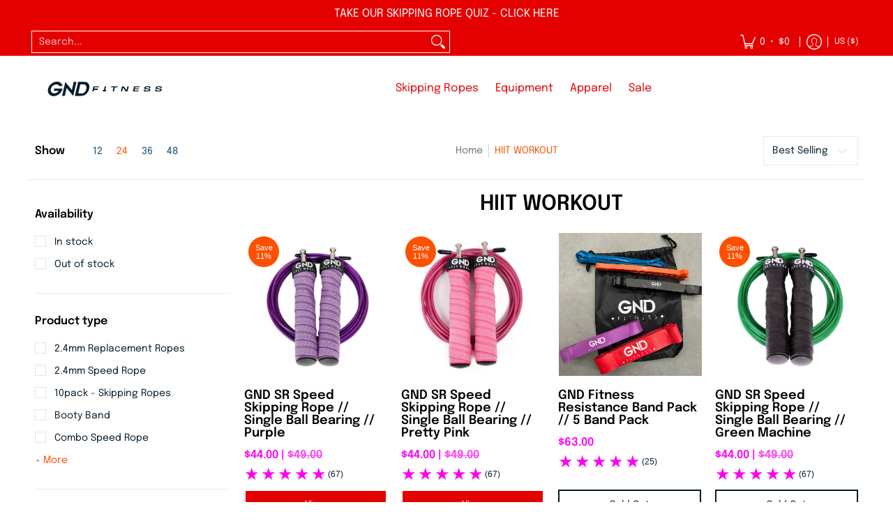

--- FILE ---
content_type: text/javascript; charset=utf-8
request_url: https://gndfit.com/products/gnd-skipping-rope-black.js
body_size: 1560
content:
{"id":2203517911099,"title":"GND SR Speed Skipping Rope \/\/ Single Ball Bearing \/\/ Jet Black","handle":"gnd-skipping-rope-black","description":"\u003cp style=\"text-align: center;\"\u003e\u003cspan style=\"font-family: -apple-system, BlinkMacSystemFont, 'San Francisco', 'Segoe UI', Roboto, 'Helvetica Neue', sans-serif; font-size: 0.875rem;\"\u003eThe GND SR Speed Skipping Rope is the ideal tool for burning calories quickly and effectively, whether you're training at home, in the gym, or on the go. Its unique design gives you the competitive advantage over other equipment you may find at your local gym or sports store. That's why top athletes have relied on skipping for decades to maintain their top physical performance.\u003c\/span\u003e\u003c\/p\u003e\n\u003cul\u003e\n\u003cli\u003e\u003cstrong\u003eBurn twice the amount of calories using a SR Speed Skipping Rope compared to a treadmill. This is achieved because of the high speed ball bearing in each handle.\u003c\/strong\u003e\u003c\/li\u003e\n\u003c\/ul\u003e\n\u003cul\u003e\n\u003cli\u003e\u003cstrong\u003eWorkout on the go, with our easy travel bag that is included.\u003c\/strong\u003e\u003c\/li\u003e\n\u003c\/ul\u003e\n\u003cul\u003e\n\u003cli\u003e\u003cstrong\u003eReduce body fat \u0026amp; increase muscle with the lightweight, adjustable, high tensile steel rope.\u003c\/strong\u003e\u003c\/li\u003e\n\u003c\/ul\u003e\n\u003cul\u003e\n\u003cli\u003e\u003cstrong\u003eReduce wrist strain with the Anti-slip, easy grip, ABS molded handles.\u003c\/strong\u003e\u003c\/li\u003e\n\u003c\/ul\u003e\n\u003cul\u003e\n\u003cli\u003e\u003cstrong\u003eComplete a more intense workout, in the same time, with the option of adding a weight rod to each handle. *Weight rods sold separately.\u003c\/strong\u003e\u003c\/li\u003e\n\u003c\/ul\u003e\n\u003cp\u003eEngineered to suit your workout \u0026amp; leave you feeling pumped after making it to the end of your next grueling workout. The SR Skipping Rope gives you the smoothest and fastest skipping experience possible. Perfect for CrossFit, HIIT, F45, Boxing and cardio workouts or home workouts.\u003c\/p\u003e\n\u003ch3\u003eProduct Spec’s\u003c\/h3\u003e\n\u003cul\u003e\n\u003cli\u003e3.4mm rope with a PVC coating\u003c\/li\u003e\n\u003cli\u003eRope Color: Black\u003c\/li\u003e\n\u003cli\u003eLength comes standard at 3 meters, for you to trim down to suit your height. Use the size guide included in the pack to workout what is best for you.\u003c\/li\u003e\n\u003cli\u003eCarry bag for easy storage and safekeeping. If you look after your rope, your rope will look after you.\u003c\/li\u003e\n\u003cli\u003eAdjusting the length of the rope takes not more than 2 minutes and no tools are required. *If you want to trim the rope, you will need a set of wire cutters for this.\u003c\/li\u003e\n\u003cli\u003eEach handle has a single high-speed bearings for maximum speed when you're working out.\u003c\/li\u003e\n\u003cli\u003eThick soft grip handles that won’t slip during the sweatiest workouts.\u003c\/li\u003e\n\u003cli\u003eOptional compartment in each handle to add a weight rod to. *Weight rod’s are sold separately.\u003c\/li\u003e\n\u003cli\u003eContoured handle for the ultimate comfort during a workout\u003c\/li\u003e\n\u003c\/ul\u003e\n\u003ch3\u003eWhat your getting\u003c\/h3\u003e\n\u003cul\u003e\n\u003cli\u003e1 x GND SR Speed Skipping Rope \/\/ Single Ball Bearing \/\/ Jet Black\u003c\/li\u003e\n\u003cli\u003e1 x GND Drawstring Carry Bag\u003c\/li\u003e\n\u003cli\u003e1 x Instructions Card\u003c\/li\u003e\n\u003c\/ul\u003e","published_at":"2019-04-12T16:31:47+10:00","created_at":"2019-04-12T16:31:47+10:00","vendor":"GND Fitness","type":"Speed Skipping Rope","tags":["10% BEST SELLERS","_tab_size-guide","best jump ropes for men","best jump ropes for women","best skipping ropes for men","best skipping ropes for sale","best skipping ropes for women","BOXING","Bunnings","Catch","crossift","jump","jump rope","jump rope Australia","jump ropes","jump ropes for sale australia","Keywords:skipping ropejump rope|fitness|gym|sports|cardio equipment|cable|sport|workout|yoga|jump|skip|skipping|skipping ropes for men|skipping ropes for women|for men|for women|skipping ropes for girls|skipping ropes for boys|heavy rope|fat lose","Kogan","OzSale","rope","ropes","skipping","skipping rope","skipping ropes australia","skipping ropes for sale australia","Speed Skipping Ropes","SR Skipping Rope","TradeSquare","workout"],"price":4400,"price_min":4400,"price_max":4400,"available":true,"price_varies":false,"compare_at_price":4900,"compare_at_price_min":4900,"compare_at_price_max":4900,"compare_at_price_varies":false,"variants":[{"id":21172574650427,"title":"Default Title","option1":"Default Title","option2":null,"option3":null,"sku":"SRAB-1","requires_shipping":true,"taxable":false,"featured_image":null,"available":true,"name":"GND SR Speed Skipping Rope \/\/ Single Ball Bearing \/\/ Jet Black","public_title":null,"options":["Default Title"],"price":4400,"weight":200,"compare_at_price":4900,"inventory_management":"shopify","barcode":"7427066545765","requires_selling_plan":false,"selling_plan_allocations":[]}],"images":["\/\/cdn.shopify.com\/s\/files\/1\/0128\/9397\/8683\/products\/gnd-sr-speed-skipping-rope-single-ball-bearing-jet-black-sr-skipping-rope-993095.jpg?v=1678943788","\/\/cdn.shopify.com\/s\/files\/1\/0128\/9397\/8683\/products\/gnd-sr-speed-skipping-rope-single-ball-bearing-jet-black-sr-skipping-rope-874024.jpg?v=1678943788","\/\/cdn.shopify.com\/s\/files\/1\/0128\/9397\/8683\/products\/gnd-sr-speed-skipping-rope-single-ball-bearing-jet-black-sr-skipping-rope-381845.jpg?v=1678943788","\/\/cdn.shopify.com\/s\/files\/1\/0128\/9397\/8683\/products\/gnd-sr-speed-skipping-rope-single-ball-bearing-jet-black-sr-skipping-rope-699370.jpg?v=1678943788","\/\/cdn.shopify.com\/s\/files\/1\/0128\/9397\/8683\/products\/gnd-sr-speed-skipping-rope-single-ball-bearing-jet-black-sr-skipping-rope-252787.jpg?v=1678943788"],"featured_image":"\/\/cdn.shopify.com\/s\/files\/1\/0128\/9397\/8683\/products\/gnd-sr-speed-skipping-rope-single-ball-bearing-jet-black-sr-skipping-rope-993095.jpg?v=1678943788","options":[{"name":"Title","position":1,"values":["Default Title"]}],"url":"\/products\/gnd-skipping-rope-black","media":[{"alt":"GND SR Speed Skipping Rope \/\/ Single Ball Bearing \/\/ Jet Black - SR Skipping Rope- GND Fitness","id":22572691947566,"position":1,"preview_image":{"aspect_ratio":1.0,"height":1500,"width":1500,"src":"https:\/\/cdn.shopify.com\/s\/files\/1\/0128\/9397\/8683\/products\/gnd-sr-speed-skipping-rope-single-ball-bearing-jet-black-sr-skipping-rope-993095.jpg?v=1678943788"},"aspect_ratio":1.0,"height":1500,"media_type":"image","src":"https:\/\/cdn.shopify.com\/s\/files\/1\/0128\/9397\/8683\/products\/gnd-sr-speed-skipping-rope-single-ball-bearing-jet-black-sr-skipping-rope-993095.jpg?v=1678943788","width":1500},{"alt":"GND SR Speed Skipping Rope \/\/ Single Ball Bearing \/\/ Jet Black - SR Skipping Rope- GND Fitness","id":22572691980334,"position":2,"preview_image":{"aspect_ratio":1.0,"height":1500,"width":1500,"src":"https:\/\/cdn.shopify.com\/s\/files\/1\/0128\/9397\/8683\/products\/gnd-sr-speed-skipping-rope-single-ball-bearing-jet-black-sr-skipping-rope-874024.jpg?v=1678943788"},"aspect_ratio":1.0,"height":1500,"media_type":"image","src":"https:\/\/cdn.shopify.com\/s\/files\/1\/0128\/9397\/8683\/products\/gnd-sr-speed-skipping-rope-single-ball-bearing-jet-black-sr-skipping-rope-874024.jpg?v=1678943788","width":1500},{"alt":"GND SR Speed Skipping Rope \/\/ Single Ball Bearing \/\/ Jet Black - SR Skipping Rope- GND Fitness","id":22572692013102,"position":3,"preview_image":{"aspect_ratio":1.0,"height":1500,"width":1500,"src":"https:\/\/cdn.shopify.com\/s\/files\/1\/0128\/9397\/8683\/products\/gnd-sr-speed-skipping-rope-single-ball-bearing-jet-black-sr-skipping-rope-381845.jpg?v=1678943788"},"aspect_ratio":1.0,"height":1500,"media_type":"image","src":"https:\/\/cdn.shopify.com\/s\/files\/1\/0128\/9397\/8683\/products\/gnd-sr-speed-skipping-rope-single-ball-bearing-jet-black-sr-skipping-rope-381845.jpg?v=1678943788","width":1500},{"alt":"GND SR Speed Skipping Rope \/\/ Single Ball Bearing \/\/ Jet Black - SR Skipping Rope- GND Fitness","id":22572692045870,"position":4,"preview_image":{"aspect_ratio":1.0,"height":1500,"width":1500,"src":"https:\/\/cdn.shopify.com\/s\/files\/1\/0128\/9397\/8683\/products\/gnd-sr-speed-skipping-rope-single-ball-bearing-jet-black-sr-skipping-rope-699370.jpg?v=1678943788"},"aspect_ratio":1.0,"height":1500,"media_type":"image","src":"https:\/\/cdn.shopify.com\/s\/files\/1\/0128\/9397\/8683\/products\/gnd-sr-speed-skipping-rope-single-ball-bearing-jet-black-sr-skipping-rope-699370.jpg?v=1678943788","width":1500},{"alt":"GND SR Speed Skipping Rope \/\/ Single Ball Bearing \/\/ Jet Black - SR Skipping Rope- GND Fitness","id":22572692078638,"position":5,"preview_image":{"aspect_ratio":1.0,"height":1500,"width":1500,"src":"https:\/\/cdn.shopify.com\/s\/files\/1\/0128\/9397\/8683\/products\/gnd-sr-speed-skipping-rope-single-ball-bearing-jet-black-sr-skipping-rope-252787.jpg?v=1678943788"},"aspect_ratio":1.0,"height":1500,"media_type":"image","src":"https:\/\/cdn.shopify.com\/s\/files\/1\/0128\/9397\/8683\/products\/gnd-sr-speed-skipping-rope-single-ball-bearing-jet-black-sr-skipping-rope-252787.jpg?v=1678943788","width":1500}],"requires_selling_plan":false,"selling_plan_groups":[]}

--- FILE ---
content_type: text/javascript; charset=utf-8
request_url: https://gndfit.com/products/mini-resistance-booty-band.js
body_size: 1210
content:
{"id":1919202033723,"title":"GND Mini Booty Bands \/\/ Sold Individually","handle":"mini-resistance-booty-band","description":"\u003cdiv style=\"text-align: center;\"\u003e\n\u003cp style=\"text-align: center;\"\u003eWhether you’re a gym junkie, home workout novice or addicted to working out outdoors, the mini booty band has got your back. The mini loop band comes in 3 colour coded resistance levels, giving you the flexibility to choose the level to suit your strength and stamina training needs.\u003c\/p\u003e\n\u003cp style=\"text-align: center;\"\u003eUse your booty band on its own to increase core strength workouts or pair it with weights to help you maximize your work out by increasing exercise difficulty and correcting your technique and body alignment.\u003c\/p\u003e\n\u003cp style=\"text-align: center;\"\u003eTheir flat shape helps them snugly contour to your body for comfort and ease of use.\u003c\/p\u003e\n\u003cp style=\"text-align: center;\"\u003e\u003cstrong\u003eOptions\u003c\/strong\u003e\u003c\/p\u003e\n\u003cp style=\"text-align: center;\"\u003eHeavy 11kg - 14kg, Medium 7kg - 9kg \u0026amp; Light 4.5kg - 6.5kg\u003c\/p\u003e\n\u003cp style=\"text-align: center;\"\u003e\u003cstrong\u003ePerfect for:\u003c\/strong\u003e\u003c\/p\u003e\n\u003cul style=\"text-align: center;\"\u003e\n\u003cli style=\"text-align: left;\"\u003eMixing up core strength workouts with lower body engagement\u003c\/li\u003e\n\u003cli style=\"text-align: left;\"\u003eBooty busting glute gains\u003c\/li\u003e\n\u003cli style=\"text-align: left;\"\u003eActive stretching and gradually increasing in intensity warm-ups\u003c\/li\u003e\n\u003cli style=\"text-align: left;\"\u003eInjury rehabilitation\u003c\/li\u003e\n\u003cli style=\"text-align: left;\"\u003eTechnique correction and body alignment\u003c\/li\u003e\n\u003c\/ul\u003e\n\u003c\/div\u003e\n\u003cdiv style=\"text-align: center;\"\u003e\u003cbr\u003e\u003c\/div\u003e","published_at":"2018-11-02T21:38:39+11:00","created_at":"2018-11-21T20:00:00+11:00","vendor":"GND Fitness","type":"Booty Band","tags":["band","bands","booty","Booty band","booty bands","bum","Bunnings","but","butt","Catch","glute","home workout","Keywords: resistance band|workout|exercise bands|home gym|gym|fitness|sport|booty bands|booty|glute|resistance|yoga|pilates|phsio|resistance bands|bands|workout bands|power band|stretch band|training band ¬","Kogan","OzSale","sale","TradeSquare","workout"],"price":400,"price_min":400,"price_max":400,"available":false,"price_varies":false,"compare_at_price":800,"compare_at_price_min":800,"compare_at_price_max":900,"compare_at_price_varies":true,"variants":[{"id":19076943052859,"title":"Light","option1":"Light","option2":null,"option3":null,"sku":"MBBL-1","requires_shipping":true,"taxable":false,"featured_image":{"id":30261537636398,"product_id":1919202033723,"position":3,"created_at":"2023-03-21T00:28:55+11:00","updated_at":"2023-03-21T00:28:55+11:00","alt":"GND Mini Booty Bands \/\/ Sold Individually - Booty Band- GND Fitness","width":1080,"height":1080,"src":"https:\/\/cdn.shopify.com\/s\/files\/1\/0128\/9397\/8683\/products\/gnd-mini-booty-bands-sold-individually-booty-band-873266.png?v=1679318935","variant_ids":[19076943052859]},"available":false,"name":"GND Mini Booty Bands \/\/ Sold Individually - Light","public_title":"Light","options":["Light"],"price":400,"weight":28,"compare_at_price":800,"inventory_management":"shopify","barcode":"","featured_media":{"alt":"GND Mini Booty Bands \/\/ Sold Individually - Booty Band- GND Fitness","id":22578294095918,"position":3,"preview_image":{"aspect_ratio":1.0,"height":1080,"width":1080,"src":"https:\/\/cdn.shopify.com\/s\/files\/1\/0128\/9397\/8683\/products\/gnd-mini-booty-bands-sold-individually-booty-band-873266.png?v=1679318935"}},"requires_selling_plan":false,"selling_plan_allocations":[]},{"id":19312865935419,"title":"Medium","option1":"Medium","option2":null,"option3":null,"sku":"MBBM-1","requires_shipping":true,"taxable":false,"featured_image":{"id":30261537603630,"product_id":1919202033723,"position":2,"created_at":"2023-03-21T00:28:54+11:00","updated_at":"2023-03-21T00:28:54+11:00","alt":"GND Mini Booty Bands \/\/ Sold Individually - Booty Band- GND Fitness","width":1080,"height":1080,"src":"https:\/\/cdn.shopify.com\/s\/files\/1\/0128\/9397\/8683\/products\/gnd-mini-booty-bands-sold-individually-booty-band-488073.png?v=1679318934","variant_ids":[19312865935419]},"available":false,"name":"GND Mini Booty Bands \/\/ Sold Individually - Medium","public_title":"Medium","options":["Medium"],"price":400,"weight":40,"compare_at_price":800,"inventory_management":"shopify","barcode":"","featured_media":{"alt":"GND Mini Booty Bands \/\/ Sold Individually - Booty Band- GND Fitness","id":22578294030382,"position":2,"preview_image":{"aspect_ratio":1.0,"height":1080,"width":1080,"src":"https:\/\/cdn.shopify.com\/s\/files\/1\/0128\/9397\/8683\/products\/gnd-mini-booty-bands-sold-individually-booty-band-488073.png?v=1679318934"}},"requires_selling_plan":false,"selling_plan_allocations":[]},{"id":19312865968187,"title":"Heavy","option1":"Heavy","option2":null,"option3":null,"sku":"MBBH-1","requires_shipping":true,"taxable":false,"featured_image":{"id":30261537570862,"product_id":1919202033723,"position":1,"created_at":"2023-03-21T00:28:54+11:00","updated_at":"2023-03-21T00:28:54+11:00","alt":"GND Mini Booty Bands \/\/ Sold Individually - Booty Band- GND Fitness","width":1080,"height":1080,"src":"https:\/\/cdn.shopify.com\/s\/files\/1\/0128\/9397\/8683\/products\/gnd-mini-booty-bands-sold-individually-booty-band-731749.png?v=1679318934","variant_ids":[19312865968187]},"available":false,"name":"GND Mini Booty Bands \/\/ Sold Individually - Heavy","public_title":"Heavy","options":["Heavy"],"price":400,"weight":50,"compare_at_price":900,"inventory_management":"shopify","barcode":"","featured_media":{"alt":"GND Mini Booty Bands \/\/ Sold Individually - Booty Band- GND Fitness","id":22578293964846,"position":1,"preview_image":{"aspect_ratio":1.0,"height":1080,"width":1080,"src":"https:\/\/cdn.shopify.com\/s\/files\/1\/0128\/9397\/8683\/products\/gnd-mini-booty-bands-sold-individually-booty-band-731749.png?v=1679318934"}},"requires_selling_plan":false,"selling_plan_allocations":[]}],"images":["\/\/cdn.shopify.com\/s\/files\/1\/0128\/9397\/8683\/products\/gnd-mini-booty-bands-sold-individually-booty-band-731749.png?v=1679318934","\/\/cdn.shopify.com\/s\/files\/1\/0128\/9397\/8683\/products\/gnd-mini-booty-bands-sold-individually-booty-band-488073.png?v=1679318934","\/\/cdn.shopify.com\/s\/files\/1\/0128\/9397\/8683\/products\/gnd-mini-booty-bands-sold-individually-booty-band-873266.png?v=1679318935","\/\/cdn.shopify.com\/s\/files\/1\/0128\/9397\/8683\/products\/gnd-mini-booty-bands-3-options-booty-band-239588.jpg?v=1679277357","\/\/cdn.shopify.com\/s\/files\/1\/0128\/9397\/8683\/products\/gnd-mini-booty-bands-3-options-booty-band-996260.jpg?v=1679277357","\/\/cdn.shopify.com\/s\/files\/1\/0128\/9397\/8683\/products\/gnd-mini-booty-bands-3-options-booty-band-506145.jpg?v=1679277357","\/\/cdn.shopify.com\/s\/files\/1\/0128\/9397\/8683\/products\/gnd-mini-booty-bands-3-options-booty-band-347800.jpg?v=1679277357"],"featured_image":"\/\/cdn.shopify.com\/s\/files\/1\/0128\/9397\/8683\/products\/gnd-mini-booty-bands-sold-individually-booty-band-731749.png?v=1679318934","options":[{"name":"Size","position":1,"values":["Light","Medium","Heavy"]}],"url":"\/products\/mini-resistance-booty-band","media":[{"alt":"GND Mini Booty Bands \/\/ Sold Individually - Booty Band- GND Fitness","id":22578293964846,"position":1,"preview_image":{"aspect_ratio":1.0,"height":1080,"width":1080,"src":"https:\/\/cdn.shopify.com\/s\/files\/1\/0128\/9397\/8683\/products\/gnd-mini-booty-bands-sold-individually-booty-band-731749.png?v=1679318934"},"aspect_ratio":1.0,"height":1080,"media_type":"image","src":"https:\/\/cdn.shopify.com\/s\/files\/1\/0128\/9397\/8683\/products\/gnd-mini-booty-bands-sold-individually-booty-band-731749.png?v=1679318934","width":1080},{"alt":"GND Mini Booty Bands \/\/ Sold Individually - Booty Band- GND Fitness","id":22578294030382,"position":2,"preview_image":{"aspect_ratio":1.0,"height":1080,"width":1080,"src":"https:\/\/cdn.shopify.com\/s\/files\/1\/0128\/9397\/8683\/products\/gnd-mini-booty-bands-sold-individually-booty-band-488073.png?v=1679318934"},"aspect_ratio":1.0,"height":1080,"media_type":"image","src":"https:\/\/cdn.shopify.com\/s\/files\/1\/0128\/9397\/8683\/products\/gnd-mini-booty-bands-sold-individually-booty-band-488073.png?v=1679318934","width":1080},{"alt":"GND Mini Booty Bands \/\/ Sold Individually - Booty Band- GND Fitness","id":22578294095918,"position":3,"preview_image":{"aspect_ratio":1.0,"height":1080,"width":1080,"src":"https:\/\/cdn.shopify.com\/s\/files\/1\/0128\/9397\/8683\/products\/gnd-mini-booty-bands-sold-individually-booty-band-873266.png?v=1679318935"},"aspect_ratio":1.0,"height":1080,"media_type":"image","src":"https:\/\/cdn.shopify.com\/s\/files\/1\/0128\/9397\/8683\/products\/gnd-mini-booty-bands-sold-individually-booty-band-873266.png?v=1679318935","width":1080},{"alt":"GND Mini Booty Bands \/\/ 3 Options - Booty Band- GND Fitness","id":22572700827694,"position":4,"preview_image":{"aspect_ratio":1.251,"height":581,"width":727,"src":"https:\/\/cdn.shopify.com\/s\/files\/1\/0128\/9397\/8683\/products\/gnd-mini-booty-bands-3-options-booty-band-239588.jpg?v=1679277357"},"aspect_ratio":1.251,"height":581,"media_type":"image","src":"https:\/\/cdn.shopify.com\/s\/files\/1\/0128\/9397\/8683\/products\/gnd-mini-booty-bands-3-options-booty-band-239588.jpg?v=1679277357","width":727},{"alt":"GND Mini Booty Bands \/\/ 3 Options - Booty Band- GND Fitness","id":22572700860462,"position":5,"preview_image":{"aspect_ratio":1.247,"height":584,"width":728,"src":"https:\/\/cdn.shopify.com\/s\/files\/1\/0128\/9397\/8683\/products\/gnd-mini-booty-bands-3-options-booty-band-996260.jpg?v=1679277357"},"aspect_ratio":1.247,"height":584,"media_type":"image","src":"https:\/\/cdn.shopify.com\/s\/files\/1\/0128\/9397\/8683\/products\/gnd-mini-booty-bands-3-options-booty-band-996260.jpg?v=1679277357","width":728},{"alt":"GND Mini Booty Bands \/\/ 3 Options - Booty Band- GND Fitness","id":22572700893230,"position":6,"preview_image":{"aspect_ratio":0.801,"height":908,"width":727,"src":"https:\/\/cdn.shopify.com\/s\/files\/1\/0128\/9397\/8683\/products\/gnd-mini-booty-bands-3-options-booty-band-506145.jpg?v=1679277357"},"aspect_ratio":0.801,"height":908,"media_type":"image","src":"https:\/\/cdn.shopify.com\/s\/files\/1\/0128\/9397\/8683\/products\/gnd-mini-booty-bands-3-options-booty-band-506145.jpg?v=1679277357","width":727},{"alt":"GND Mini Booty Bands \/\/ 3 Options - Booty Band- GND Fitness","id":22572700925998,"position":7,"preview_image":{"aspect_ratio":0.858,"height":845,"width":725,"src":"https:\/\/cdn.shopify.com\/s\/files\/1\/0128\/9397\/8683\/products\/gnd-mini-booty-bands-3-options-booty-band-347800.jpg?v=1679277357"},"aspect_ratio":0.858,"height":845,"media_type":"image","src":"https:\/\/cdn.shopify.com\/s\/files\/1\/0128\/9397\/8683\/products\/gnd-mini-booty-bands-3-options-booty-band-347800.jpg?v=1679277357","width":725}],"requires_selling_plan":false,"selling_plan_groups":[]}

--- FILE ---
content_type: text/javascript; charset=utf-8
request_url: https://gndfit.com/products/gnd-ultra-resistance-band-pack-5-bands-handles-ankle-straps-door-anchor.js
body_size: 1426
content:
{"id":4668530294830,"title":"GND Resistance Band Pack \/\/ 5 Bands, Handles, Ankle Straps \u0026 Door Anchor","handle":"gnd-ultra-resistance-band-pack-5-bands-handles-ankle-straps-door-anchor","description":"\u003cdiv style=\"text-align: center;\"\u003e\n\u003cdiv style=\"text-align: center;\"\u003e\n\u003cdiv style=\"text-align: center;\"\u003e\n\u003cdiv style=\"text-align: center;\"\u003e\n\u003cdiv\u003e\u003cstrong\u003e\u003c\/strong\u003e\u003c\/div\u003e\n\u003cp\u003eWhen one ultra resistance band just isn’t going to cut it, why not get all 5 plus the handles, ankle straps \u0026amp; door anchor. Get the most out of your resistance workouts with the choice of resistance weight at your fingertips. Looking for an extra dimension to your resistance and flexibility training workouts? Then look no further than this 105cm Ultra Resistance Band.\u003c\/p\u003e\n\u003cp\u003ePerfect for your home gym and small enough to chuck in your bag and take anywhere. This high strength piece of latex is built to provide resistance in a variety of exercises including chin ups, push ups, dips and can even be used to increase resistance during squats, bench press and much more.\u003c\/p\u003e\n\u003cp\u003e\u003ciframe width=\"560\" height=\"315\" src=\"https:\/\/www.youtube-nocookie.com\/embed\/9k9leOYxWEo?controls=0\" frameborder=\"0\" allow=\"accelerometer; autoplay; encrypted-media; gyroscope; picture-in-picture\" allowfullscreen=\"\"\u003e\u003c\/iframe\u003e\u003c\/p\u003e\n\u003cp style=\"text-align: left;\"\u003e\u003cstrong\u003ePerfect for:\u003c\/strong\u003e\u003c\/p\u003e\n\u003cul style=\"text-align: left;\"\u003e\n\u003cli style=\"text-align: left;\"\u003eHaving a resistance band for every occasion!\u003c\/li\u003e\n\u003cli style=\"text-align: left;\"\u003eFlexibility training and stretching\u003c\/li\u003e\n\u003cli style=\"text-align: left;\"\u003ePre and post training warm-up and warm-down\u003c\/li\u003e\n\u003cli style=\"text-align: left;\"\u003eFree weight and bar resistance\u003c\/li\u003e\n\u003cli style=\"text-align: left;\"\u003eTechnique correction workouts and rehabilitation programs\u003c\/li\u003e\n\u003cli style=\"text-align: left;\"\u003eSpeed and agility training\u003c\/li\u003e\n\u003cli style=\"text-align: left;\"\u003eYoga, Pilates, Plyometrics \u0026amp; Aerobics workouts\u003c\/li\u003e\n\u003cli style=\"text-align: left;\"\u003eAdding More resistance to compound lifts e.g bench press and squat press\u003c\/li\u003e\n\u003c\/ul\u003e\n\u003cp style=\"text-align: left;\"\u003e\u003cstrong\u003eFeatures:\u003c\/strong\u003e\u003c\/p\u003e\n\u003cul\u003e\n\u003cli style=\"text-align: left;\"\u003eRed - Super Heavy Resistance 30.5kg - 57kg\u003c\/li\u003e\n\u003cli style=\"text-align: left;\"\u003ePurple - Heavy Resistance 22kg - 40kg\u003c\/li\u003e\n\u003cli style=\"text-align: left;\"\u003eBlack - Medium Resistance 15kg - 29.5kg\u003cbr\u003e\n\u003c\/li\u003e\n\u003cli style=\"text-align: left;\"\u003eOrange - Light Resistance 9kg - 17kg\u003c\/li\u003e\n\u003cli style=\"text-align: left;\"\u003eBlue - Extra Light Resistance 4kg - 7kg\u003c\/li\u003e\n\u003cli style=\"text-align: left;\"\u003eUltra Durable Latex\u003c\/li\u003e\n\u003cli style=\"text-align: left;\"\u003eLength: 105cm\u003c\/li\u003e\n\u003c\/ul\u003e\n\u003cp style=\"text-align: left;\"\u003e\u003cstrong\u003eIncluded:\u003c\/strong\u003e\u003c\/p\u003e\n\u003cul\u003e\n\u003cli style=\"text-align: left;\"\u003e1 x Red Band\u003cbr\u003e\n\u003c\/li\u003e\n\u003cli style=\"text-align: left;\"\u003e1 x Black Band\u003c\/li\u003e\n\u003cli style=\"text-align: left;\"\u003e1 x Purple Band\u003c\/li\u003e\n\u003cli style=\"text-align: left;\"\u003e1 x Orange Band\u003c\/li\u003e\n\u003cli style=\"text-align: left;\"\u003e1 x Blue Band\u003c\/li\u003e\n\u003cli style=\"text-align: left;\"\u003e1 x Door Anchor\u003c\/li\u003e\n\u003cli style=\"text-align: left;\"\u003e2 x Handles\u003c\/li\u003e\n\u003cli style=\"text-align: left;\"\u003e2 x Ankle Straps\u003c\/li\u003e\n\u003cli style=\"text-align: left;\"\u003e1 x GND Carry Bag\u003c\/li\u003e\n\u003c\/ul\u003e\n\u003c\/div\u003e\n\u003cdiv style=\"text-align: center;\"\u003e\n\u003cdiv\u003e\u003cbr\u003e\u003c\/div\u003e\n\u003c\/div\u003e\n\u003c\/div\u003e\n\u003c\/div\u003e\n\u003c\/div\u003e","published_at":"2020-10-25T15:29:09+11:00","created_at":"2020-10-25T15:29:09+11:00","vendor":"GND Fitness","type":"Resistance Band","tags":["Bunnings","Catch","Keywords: resistance band|workout|exercise bands|home gym|gym|fitness|sport|booty bands|booty|glute|resistance|yoga|pilates|phsio|resistance bands|bands|workout bands|power band|stretch band|training band ¬","Kogan","OzSale","TradeSquare"],"price":7000,"price_min":7000,"price_max":7000,"available":false,"price_varies":false,"compare_at_price":9000,"compare_at_price_min":9000,"compare_at_price_max":9000,"compare_at_price_varies":false,"variants":[{"id":32717104218158,"title":"Default Title","option1":"Default Title","option2":null,"option3":null,"sku":"URBP\/HAD-5","requires_shipping":true,"taxable":false,"featured_image":null,"available":false,"name":"GND Resistance Band Pack \/\/ 5 Bands, Handles, Ankle Straps \u0026 Door Anchor","public_title":null,"options":["Default Title"],"price":7000,"weight":600,"compare_at_price":9000,"inventory_management":"shopify","barcode":"7427066546304","requires_selling_plan":false,"selling_plan_allocations":[]}],"images":["\/\/cdn.shopify.com\/s\/files\/1\/0128\/9397\/8683\/products\/gnd-resistance-band-pack-5-bands-handles-ankle-straps-door-anchor-resistance-band-937411.jpg?v=1678943783","\/\/cdn.shopify.com\/s\/files\/1\/0128\/9397\/8683\/products\/gnd-resistance-band-pack-5-bands-handles-ankle-straps-door-anchor-resistance-band-654857.jpg?v=1678943783","\/\/cdn.shopify.com\/s\/files\/1\/0128\/9397\/8683\/products\/gnd-resistance-band-pack-5-bands-handles-ankle-straps-door-anchor-resistance-band-121648.jpg?v=1678943783","\/\/cdn.shopify.com\/s\/files\/1\/0128\/9397\/8683\/products\/gnd-resistance-band-pack-5-bands-handles-ankle-straps-door-anchor-resistance-band-235758.jpg?v=1678943783","\/\/cdn.shopify.com\/s\/files\/1\/0128\/9397\/8683\/products\/gnd-resistance-band-pack-5-bands-handles-ankle-straps-door-anchor-resistance-band-924540.jpg?v=1678943783","\/\/cdn.shopify.com\/s\/files\/1\/0128\/9397\/8683\/products\/gnd-resistance-band-pack-5-bands-handles-ankle-straps-door-anchor-resistance-band-998723.jpg?v=1678943783","\/\/cdn.shopify.com\/s\/files\/1\/0128\/9397\/8683\/products\/gnd-resistance-band-pack-5-bands-handles-ankle-straps-door-anchor-resistance-band-358112.jpg?v=1678943783","\/\/cdn.shopify.com\/s\/files\/1\/0128\/9397\/8683\/products\/gnd-resistance-band-pack-5-bands-handles-ankle-straps-door-anchor-resistance-band-757500.jpg?v=1678943783","\/\/cdn.shopify.com\/s\/files\/1\/0128\/9397\/8683\/products\/gnd-resistance-band-pack-5-bands-handles-ankle-straps-door-anchor-resistance-band-414890.jpg?v=1678943783","\/\/cdn.shopify.com\/s\/files\/1\/0128\/9397\/8683\/products\/gnd-resistance-band-pack-5-bands-handles-ankle-straps-door-anchor-resistance-band-717413.jpg?v=1678943783","\/\/cdn.shopify.com\/s\/files\/1\/0128\/9397\/8683\/products\/gnd-resistance-band-pack-5-bands-handles-ankle-straps-door-anchor-resistance-band-194006.jpg?v=1678943783","\/\/cdn.shopify.com\/s\/files\/1\/0128\/9397\/8683\/products\/gnd-resistance-band-pack-5-bands-handles-ankle-straps-door-anchor-resistance-band-543470.jpg?v=1678943783"],"featured_image":"\/\/cdn.shopify.com\/s\/files\/1\/0128\/9397\/8683\/products\/gnd-resistance-band-pack-5-bands-handles-ankle-straps-door-anchor-resistance-band-937411.jpg?v=1678943783","options":[{"name":"Title","position":1,"values":["Default Title"]}],"url":"\/products\/gnd-ultra-resistance-band-pack-5-bands-handles-ankle-straps-door-anchor","media":[{"alt":"GND Resistance Band Pack \/\/ 5 Bands, Handles, Ankle Straps \u0026 Door Anchor - Resistance Band- GND Fitness","id":22572689817646,"position":1,"preview_image":{"aspect_ratio":1.0,"height":2048,"width":2048,"src":"https:\/\/cdn.shopify.com\/s\/files\/1\/0128\/9397\/8683\/products\/gnd-resistance-band-pack-5-bands-handles-ankle-straps-door-anchor-resistance-band-937411.jpg?v=1678943783"},"aspect_ratio":1.0,"height":2048,"media_type":"image","src":"https:\/\/cdn.shopify.com\/s\/files\/1\/0128\/9397\/8683\/products\/gnd-resistance-band-pack-5-bands-handles-ankle-straps-door-anchor-resistance-band-937411.jpg?v=1678943783","width":2048},{"alt":"GND Resistance Band Pack \/\/ 5 Bands, Handles, Ankle Straps \u0026 Door Anchor - Resistance Band- GND Fitness","id":22572689850414,"position":2,"preview_image":{"aspect_ratio":1.0,"height":2048,"width":2048,"src":"https:\/\/cdn.shopify.com\/s\/files\/1\/0128\/9397\/8683\/products\/gnd-resistance-band-pack-5-bands-handles-ankle-straps-door-anchor-resistance-band-654857.jpg?v=1678943783"},"aspect_ratio":1.0,"height":2048,"media_type":"image","src":"https:\/\/cdn.shopify.com\/s\/files\/1\/0128\/9397\/8683\/products\/gnd-resistance-band-pack-5-bands-handles-ankle-straps-door-anchor-resistance-band-654857.jpg?v=1678943783","width":2048},{"alt":"GND Resistance Band Pack \/\/ 5 Bands, Handles, Ankle Straps \u0026 Door Anchor - Resistance Band- GND Fitness","id":22572689883182,"position":3,"preview_image":{"aspect_ratio":1.0,"height":2048,"width":2048,"src":"https:\/\/cdn.shopify.com\/s\/files\/1\/0128\/9397\/8683\/products\/gnd-resistance-band-pack-5-bands-handles-ankle-straps-door-anchor-resistance-band-121648.jpg?v=1678943783"},"aspect_ratio":1.0,"height":2048,"media_type":"image","src":"https:\/\/cdn.shopify.com\/s\/files\/1\/0128\/9397\/8683\/products\/gnd-resistance-band-pack-5-bands-handles-ankle-straps-door-anchor-resistance-band-121648.jpg?v=1678943783","width":2048},{"alt":"GND Resistance Band Pack \/\/ 5 Bands, Handles, Ankle Straps \u0026 Door Anchor - Resistance Band- GND Fitness","id":22572689915950,"position":4,"preview_image":{"aspect_ratio":1.0,"height":2048,"width":2048,"src":"https:\/\/cdn.shopify.com\/s\/files\/1\/0128\/9397\/8683\/products\/gnd-resistance-band-pack-5-bands-handles-ankle-straps-door-anchor-resistance-band-235758.jpg?v=1678943783"},"aspect_ratio":1.0,"height":2048,"media_type":"image","src":"https:\/\/cdn.shopify.com\/s\/files\/1\/0128\/9397\/8683\/products\/gnd-resistance-band-pack-5-bands-handles-ankle-straps-door-anchor-resistance-band-235758.jpg?v=1678943783","width":2048},{"alt":"GND Resistance Band Pack \/\/ 5 Bands, Handles, Ankle Straps \u0026 Door Anchor - Resistance Band- GND Fitness","id":22572689948718,"position":5,"preview_image":{"aspect_ratio":1.0,"height":2048,"width":2048,"src":"https:\/\/cdn.shopify.com\/s\/files\/1\/0128\/9397\/8683\/products\/gnd-resistance-band-pack-5-bands-handles-ankle-straps-door-anchor-resistance-band-924540.jpg?v=1678943783"},"aspect_ratio":1.0,"height":2048,"media_type":"image","src":"https:\/\/cdn.shopify.com\/s\/files\/1\/0128\/9397\/8683\/products\/gnd-resistance-band-pack-5-bands-handles-ankle-straps-door-anchor-resistance-band-924540.jpg?v=1678943783","width":2048},{"alt":"GND Resistance Band Pack \/\/ 5 Bands, Handles, Ankle Straps \u0026 Door Anchor - Resistance Band- GND Fitness","id":22572689981486,"position":6,"preview_image":{"aspect_ratio":1.0,"height":2048,"width":2048,"src":"https:\/\/cdn.shopify.com\/s\/files\/1\/0128\/9397\/8683\/products\/gnd-resistance-band-pack-5-bands-handles-ankle-straps-door-anchor-resistance-band-998723.jpg?v=1678943783"},"aspect_ratio":1.0,"height":2048,"media_type":"image","src":"https:\/\/cdn.shopify.com\/s\/files\/1\/0128\/9397\/8683\/products\/gnd-resistance-band-pack-5-bands-handles-ankle-straps-door-anchor-resistance-band-998723.jpg?v=1678943783","width":2048},{"alt":"GND Resistance Band Pack \/\/ 5 Bands, Handles, Ankle Straps \u0026 Door Anchor - Resistance Band- GND Fitness","id":22572690014254,"position":7,"preview_image":{"aspect_ratio":1.0,"height":2048,"width":2048,"src":"https:\/\/cdn.shopify.com\/s\/files\/1\/0128\/9397\/8683\/products\/gnd-resistance-band-pack-5-bands-handles-ankle-straps-door-anchor-resistance-band-358112.jpg?v=1678943783"},"aspect_ratio":1.0,"height":2048,"media_type":"image","src":"https:\/\/cdn.shopify.com\/s\/files\/1\/0128\/9397\/8683\/products\/gnd-resistance-band-pack-5-bands-handles-ankle-straps-door-anchor-resistance-band-358112.jpg?v=1678943783","width":2048},{"alt":"GND Resistance Band Pack \/\/ 5 Bands, Handles, Ankle Straps \u0026 Door Anchor - Resistance Band- GND Fitness","id":22572690047022,"position":8,"preview_image":{"aspect_ratio":1.0,"height":2048,"width":2048,"src":"https:\/\/cdn.shopify.com\/s\/files\/1\/0128\/9397\/8683\/products\/gnd-resistance-band-pack-5-bands-handles-ankle-straps-door-anchor-resistance-band-757500.jpg?v=1678943783"},"aspect_ratio":1.0,"height":2048,"media_type":"image","src":"https:\/\/cdn.shopify.com\/s\/files\/1\/0128\/9397\/8683\/products\/gnd-resistance-band-pack-5-bands-handles-ankle-straps-door-anchor-resistance-band-757500.jpg?v=1678943783","width":2048},{"alt":"GND Resistance Band Pack \/\/ 5 Bands, Handles, Ankle Straps \u0026 Door Anchor - Resistance Band- GND Fitness","id":22572690079790,"position":9,"preview_image":{"aspect_ratio":1.0,"height":2048,"width":2048,"src":"https:\/\/cdn.shopify.com\/s\/files\/1\/0128\/9397\/8683\/products\/gnd-resistance-band-pack-5-bands-handles-ankle-straps-door-anchor-resistance-band-414890.jpg?v=1678943783"},"aspect_ratio":1.0,"height":2048,"media_type":"image","src":"https:\/\/cdn.shopify.com\/s\/files\/1\/0128\/9397\/8683\/products\/gnd-resistance-band-pack-5-bands-handles-ankle-straps-door-anchor-resistance-band-414890.jpg?v=1678943783","width":2048},{"alt":"GND Resistance Band Pack \/\/ 5 Bands, Handles, Ankle Straps \u0026 Door Anchor - Resistance Band- GND Fitness","id":22572690112558,"position":10,"preview_image":{"aspect_ratio":1.0,"height":450,"width":450,"src":"https:\/\/cdn.shopify.com\/s\/files\/1\/0128\/9397\/8683\/products\/gnd-resistance-band-pack-5-bands-handles-ankle-straps-door-anchor-resistance-band-717413.jpg?v=1678943783"},"aspect_ratio":1.0,"height":450,"media_type":"image","src":"https:\/\/cdn.shopify.com\/s\/files\/1\/0128\/9397\/8683\/products\/gnd-resistance-band-pack-5-bands-handles-ankle-straps-door-anchor-resistance-band-717413.jpg?v=1678943783","width":450},{"alt":"GND Resistance Band Pack \/\/ 5 Bands, Handles, Ankle Straps \u0026 Door Anchor - Resistance Band- GND Fitness","id":22572690145326,"position":11,"preview_image":{"aspect_ratio":1.0,"height":383,"width":383,"src":"https:\/\/cdn.shopify.com\/s\/files\/1\/0128\/9397\/8683\/products\/gnd-resistance-band-pack-5-bands-handles-ankle-straps-door-anchor-resistance-band-194006.jpg?v=1678943783"},"aspect_ratio":1.0,"height":383,"media_type":"image","src":"https:\/\/cdn.shopify.com\/s\/files\/1\/0128\/9397\/8683\/products\/gnd-resistance-band-pack-5-bands-handles-ankle-straps-door-anchor-resistance-band-194006.jpg?v=1678943783","width":383},{"alt":"GND Resistance Band Pack \/\/ 5 Bands, Handles, Ankle Straps \u0026 Door Anchor - Resistance Band- GND Fitness","id":22572690178094,"position":12,"preview_image":{"aspect_ratio":1.0,"height":2000,"width":2000,"src":"https:\/\/cdn.shopify.com\/s\/files\/1\/0128\/9397\/8683\/products\/gnd-resistance-band-pack-5-bands-handles-ankle-straps-door-anchor-resistance-band-543470.jpg?v=1678943783"},"aspect_ratio":1.0,"height":2000,"media_type":"image","src":"https:\/\/cdn.shopify.com\/s\/files\/1\/0128\/9397\/8683\/products\/gnd-resistance-band-pack-5-bands-handles-ankle-straps-door-anchor-resistance-band-543470.jpg?v=1678943783","width":2000}],"requires_selling_plan":false,"selling_plan_groups":[]}

--- FILE ---
content_type: text/javascript; charset=utf-8
request_url: https://gndfit.com/products/gnd-plastic-gymnastic-rings-w-nylon-bracing-straps.js
body_size: 1228
content:
{"id":6696265285678,"title":"GND ABS Gymnastic Rings W\/ Nylon Bracing Straps","handle":"gnd-plastic-gymnastic-rings-w-nylon-bracing-straps","description":"\u003cp class=\"p1\" style=\"text-align: center;\"\u003eStrength is nothing without coordination, lift your workout to new heights with GND Gym Rings.\u003cbr\u003e\u003c\/p\u003e\n\u003cp\u003e\u003cspan style=\"font-weight: 400;\"\u003eCreated for the most gruelling conditioning workouts, GND Gym Rings allow you to replicate dozens of other workouts with only a few simple movements. We’ve designed our rings with quality high grade plastic rings to provide a competition grade product at an affordable cost.\u003c\/span\u003e\u003c\/p\u003e\n\u003cp\u003e\u003cspan style=\"font-weight: 400;\"\u003eEach pair of GND Gym Rings comes with high quality black nylon straps and buckle system to allow for quick, easy adjustments. These are rigorously strength tested to ensure they can withstand the most hardcore session.  Praised for their versatility, Gym Ring’s can be quickly assembled to provide a high intensity workout wherever you find yourself.  Designed to handle the most intense workouts, GND Gym Rings are engineered to stand the test of time.   \u003c\/span\u003e\u003c\/p\u003e\n\u003cp\u003e\u003cstrong\u003ePerfect for\u003c\/strong\u003e\u003c\/p\u003e\n\u003cul\u003e\n\u003cli\u003eWorking out anywhere you want with the GND Gym Rings\u003c\/li\u003e\n\u003cli\u003eAmazing fat lose tool \u0026amp; improving overall fitness level\u003c\/li\u003e\n\u003cli\u003eHigh intensity cardio workouts\u003c\/li\u003e\n\u003cli\u003eBoxing, Crossfit, Cardio, HIIT, weightlifting workouts \u0026amp; So Much More\u003c\/li\u003e\n\u003cli\u003eImproving aerobic and anaerobic capacity\u003c\/li\u003e\n\u003cli\u003eIncreasing agility and fast twitch fibre activation\u003c\/li\u003e\n\u003cli\u003eThe home gym workout station all in one\u003c\/li\u003e\n\u003cli\u003eGreat way to work on improving your core\u003c\/li\u003e\n\u003cli\u003eTake them everywhere and anywhere you want to workout\u003c\/li\u003e\n\u003c\/ul\u003e\n\u003cp\u003e\u003cstrong\u003eFeatures\u003c\/strong\u003e\u003c\/p\u003e\n\u003cul\u003e\n\u003cli\u003e15ft long Military Grade Nylon Straps \u0026amp; 1.5inch wide\u003c\/li\u003e\n\u003cli\u003e28mm diameter handles\u003c\/li\u003e\n\u003cli\u003eHeight marked straps, to get the perfect length for your area\u003c\/li\u003e\n\u003cli\u003e400kg Combined Max Weight (200kg Per ring)\u003c\/li\u003e\n\u003cli\u003eEasily hung from timber rafters, power racks, rigs, monkey bars and anything that can hold the weight\u003c\/li\u003e\n\u003cli\u003eReally compact and super easy to set up on the go\u003c\/li\u003e\n\u003c\/ul\u003e\n\u003cp\u003e\u003cstrong\u003eIncluded\u003c\/strong\u003e\u003c\/p\u003e\n\u003cul\u003e\n\u003cli\u003e\u003cstrong\u003e2 x GND ABS Rings\u003c\/strong\u003e\u003c\/li\u003e\n\u003cli\u003e\u003cstrong\u003e2 x GND Nylon Bracing Straps\u003c\/strong\u003e\u003c\/li\u003e\n\u003c\/ul\u003e\n\u003cp\u003e\u003cstrong\u003eUtilising strength \u0026amp; coordination, suspension training turbocharges your workout.  Get started with GND Gym Ring’s today!\u003c\/strong\u003e\u003c\/p\u003e","published_at":"2021-09-21T21:29:09+10:00","created_at":"2021-09-21T21:29:09+10:00","vendor":"GND Fitness","type":"Gym Rings","tags":["Bunnings","Catch","Keywords: Gym ring|muscle up|rigs|racks|mens|womens|crossfit rings|weightlighting|weights|weight lifting|crossfit|pull up|weightlifting hand grips|protection|kettlebell|barbell|wooden gym ring|wooden rings","Kogan","OzSale","sale","TradeSquare"],"price":3500,"price_min":3500,"price_max":3500,"available":true,"price_varies":false,"compare_at_price":5600,"compare_at_price_min":5600,"compare_at_price_max":5600,"compare_at_price_varies":false,"variants":[{"id":39523987030062,"title":"Default Title","option1":"Default Title","option2":null,"option3":null,"sku":"PGR-2","requires_shipping":true,"taxable":true,"featured_image":null,"available":true,"name":"GND ABS Gymnastic Rings W\/ Nylon Bracing Straps","public_title":null,"options":["Default Title"],"price":3500,"weight":1500,"compare_at_price":5600,"inventory_management":"shopify","barcode":"7427066545918","requires_selling_plan":false,"selling_plan_allocations":[]}],"images":["\/\/cdn.shopify.com\/s\/files\/1\/0128\/9397\/8683\/products\/gnd-abs-gymnastic-rings-w-nylon-bracing-straps-gym-rings-101381.jpg?v=1678943746","\/\/cdn.shopify.com\/s\/files\/1\/0128\/9397\/8683\/products\/gnd-abs-gymnastic-rings-w-nylon-bracing-straps-gym-rings-113918.jpg?v=1678943746","\/\/cdn.shopify.com\/s\/files\/1\/0128\/9397\/8683\/products\/gnd-abs-gymnastic-rings-w-nylon-bracing-straps-gym-rings-618812.jpg?v=1678943746","\/\/cdn.shopify.com\/s\/files\/1\/0128\/9397\/8683\/products\/gnd-abs-gymnastic-rings-w-nylon-bracing-straps-gym-rings-115973.jpg?v=1678943746","\/\/cdn.shopify.com\/s\/files\/1\/0128\/9397\/8683\/products\/gnd-abs-gymnastic-rings-w-nylon-bracing-straps-gym-rings-127098.jpg?v=1678943746"],"featured_image":"\/\/cdn.shopify.com\/s\/files\/1\/0128\/9397\/8683\/products\/gnd-abs-gymnastic-rings-w-nylon-bracing-straps-gym-rings-101381.jpg?v=1678943746","options":[{"name":"Title","position":1,"values":["Default Title"]}],"url":"\/products\/gnd-plastic-gymnastic-rings-w-nylon-bracing-straps","media":[{"alt":"GND ABS Gymnastic Rings W\/ Nylon Bracing Straps - Gym Rings- GND Fitness","id":22572681166894,"position":1,"preview_image":{"aspect_ratio":1.0,"height":1500,"width":1500,"src":"https:\/\/cdn.shopify.com\/s\/files\/1\/0128\/9397\/8683\/products\/gnd-abs-gymnastic-rings-w-nylon-bracing-straps-gym-rings-101381.jpg?v=1678943746"},"aspect_ratio":1.0,"height":1500,"media_type":"image","src":"https:\/\/cdn.shopify.com\/s\/files\/1\/0128\/9397\/8683\/products\/gnd-abs-gymnastic-rings-w-nylon-bracing-straps-gym-rings-101381.jpg?v=1678943746","width":1500},{"alt":"GND ABS Gymnastic Rings W\/ Nylon Bracing Straps - Gym Rings- GND Fitness","id":22572681199662,"position":2,"preview_image":{"aspect_ratio":1.0,"height":1500,"width":1500,"src":"https:\/\/cdn.shopify.com\/s\/files\/1\/0128\/9397\/8683\/products\/gnd-abs-gymnastic-rings-w-nylon-bracing-straps-gym-rings-113918.jpg?v=1678943746"},"aspect_ratio":1.0,"height":1500,"media_type":"image","src":"https:\/\/cdn.shopify.com\/s\/files\/1\/0128\/9397\/8683\/products\/gnd-abs-gymnastic-rings-w-nylon-bracing-straps-gym-rings-113918.jpg?v=1678943746","width":1500},{"alt":"GND ABS Gymnastic Rings W\/ Nylon Bracing Straps - Gym Rings- GND Fitness","id":22572681232430,"position":3,"preview_image":{"aspect_ratio":1.0,"height":1500,"width":1500,"src":"https:\/\/cdn.shopify.com\/s\/files\/1\/0128\/9397\/8683\/products\/gnd-abs-gymnastic-rings-w-nylon-bracing-straps-gym-rings-618812.jpg?v=1678943746"},"aspect_ratio":1.0,"height":1500,"media_type":"image","src":"https:\/\/cdn.shopify.com\/s\/files\/1\/0128\/9397\/8683\/products\/gnd-abs-gymnastic-rings-w-nylon-bracing-straps-gym-rings-618812.jpg?v=1678943746","width":1500},{"alt":"GND ABS Gymnastic Rings W\/ Nylon Bracing Straps - Gym Rings- GND Fitness","id":22572681265198,"position":4,"preview_image":{"aspect_ratio":1.0,"height":1500,"width":1500,"src":"https:\/\/cdn.shopify.com\/s\/files\/1\/0128\/9397\/8683\/products\/gnd-abs-gymnastic-rings-w-nylon-bracing-straps-gym-rings-115973.jpg?v=1678943746"},"aspect_ratio":1.0,"height":1500,"media_type":"image","src":"https:\/\/cdn.shopify.com\/s\/files\/1\/0128\/9397\/8683\/products\/gnd-abs-gymnastic-rings-w-nylon-bracing-straps-gym-rings-115973.jpg?v=1678943746","width":1500},{"alt":"GND ABS Gymnastic Rings W\/ Nylon Bracing Straps - Gym Rings- GND Fitness","id":22572681297966,"position":5,"preview_image":{"aspect_ratio":1.0,"height":1500,"width":1500,"src":"https:\/\/cdn.shopify.com\/s\/files\/1\/0128\/9397\/8683\/products\/gnd-abs-gymnastic-rings-w-nylon-bracing-straps-gym-rings-127098.jpg?v=1678943746"},"aspect_ratio":1.0,"height":1500,"media_type":"image","src":"https:\/\/cdn.shopify.com\/s\/files\/1\/0128\/9397\/8683\/products\/gnd-abs-gymnastic-rings-w-nylon-bracing-straps-gym-rings-127098.jpg?v=1678943746","width":1500}],"requires_selling_plan":false,"selling_plan_groups":[]}

--- FILE ---
content_type: text/javascript; charset=utf-8
request_url: https://gndfit.com/products/skipping-ropes-2-pack.js
body_size: 7262
content:
{"id":6810019233838,"title":"GND SR Speed Skipping Rope \/\/ Single Ball Bearing \/\/ 2 Pack","handle":"skipping-ropes-2-pack","description":"\u003cmeta charset=\"utf-8\"\u003e\n\u003cdiv data-mce-fragment=\"1\"\u003e\n\u003cdiv\u003e\u003cb\u003eBuy 2 GND SR Skipping Ropes and save!\u003c\/b\u003e\u003c\/div\u003e\n\u003cdiv\u003e\n\u003cb\u003e\u003c\/b\u003e\u003cbr\u003e\n\u003c\/div\u003e\n\u003cdiv\u003e\u003cb\u003eGet 1 for yourself and 1 for a friend or your gym buddy!\u003c\/b\u003e\u003c\/div\u003e\n\u003cdiv\u003e\n\u003cb\u003e\u003c\/b\u003e\u003cbr\u003e\n\u003c\/div\u003e\n\u003cdiv\u003e\n\u003cp data-mce-fragment=\"1\"\u003eThe GND SR Speed Skipping Rope is the ideal tool for burning calories quickly and effectively, whether you're training at home, in the gym, or on the go. Its unique design gives you the competitive advantage over other equipment you may find at your local gym or sports store. That's why top athletes have relied on skipping for decades to maintain their top physical performance.\u003c\/p\u003e\n\u003cul data-mce-fragment=\"1\"\u003e\n\u003cli data-mce-fragment=\"1\"\u003e\u003cstrong data-mce-fragment=\"1\"\u003eBurn twice the amount of calories using a SR Speed Skipping Rope compared to a treadmill. This is achieved because of the high speed ball bearing in each handle.\u003c\/strong\u003e\u003c\/li\u003e\n\u003c\/ul\u003e\n\u003cul data-mce-fragment=\"1\"\u003e\n\u003cli data-mce-fragment=\"1\"\u003e\u003cstrong data-mce-fragment=\"1\"\u003eWorkout on the go, with our easy travel bag that is included.\u003c\/strong\u003e\u003c\/li\u003e\n\u003c\/ul\u003e\n\u003cul data-mce-fragment=\"1\"\u003e\n\u003cli data-mce-fragment=\"1\"\u003e\u003cstrong data-mce-fragment=\"1\"\u003eReduce body fat \u0026amp; increase muscle with the lightweight, adjustable, high tensile steel rope.\u003c\/strong\u003e\u003c\/li\u003e\n\u003c\/ul\u003e\n\u003cul data-mce-fragment=\"1\"\u003e\n\u003cli data-mce-fragment=\"1\"\u003e\u003cstrong data-mce-fragment=\"1\"\u003eReduce wrist strain with the Anti-slip, easy grip, ABS molded handles.\u003c\/strong\u003e\u003c\/li\u003e\n\u003c\/ul\u003e\n\u003cul data-mce-fragment=\"1\"\u003e\n\u003cli data-mce-fragment=\"1\"\u003e\u003cstrong data-mce-fragment=\"1\"\u003eComplete a more intense workout, in the same time, with the option of adding a weight rod to each handle. *Weight rods sold separately.\u003c\/strong\u003e\u003c\/li\u003e\n\u003c\/ul\u003e\n\u003cp data-mce-fragment=\"1\"\u003eEngineered to suit your workout \u0026amp; leave you feeling pumped after making it to the end of your next grueling workout. The SR Skipping Rope gives you the smoothest and fastest skipping experience possible. Perfect for CrossFit, HIIT, F45, Boxing and cardio workouts or home workouts.\u003c\/p\u003e\n\u003ch3 data-mce-fragment=\"1\"\u003eProduct Spec’s\u003c\/h3\u003e\n\u003cul data-mce-fragment=\"1\"\u003e\n\u003cli data-mce-fragment=\"1\"\u003e3.4mm rope with a PVC coating\u003c\/li\u003e\n\u003cli data-mce-fragment=\"1\"\u003eLength comes standard at 3 meters, for you to trim down to suit your height. Use the size guide included in the pack to workout what is best for you.\u003c\/li\u003e\n\u003cli data-mce-fragment=\"1\"\u003eCarry bag for easy storage and safekeeping. If you look after your rope, your rope will look after you.\u003c\/li\u003e\n\u003cli data-mce-fragment=\"1\"\u003eAdjusting the length of the rope takes not more than 2 minutes and no tools are required. *If you want to trim the rope, you will need a set of wire cutters for this.\u003c\/li\u003e\n\u003cli data-mce-fragment=\"1\"\u003eEach handle has a single high-speed bearings for maximum speed when you're working out.\u003c\/li\u003e\n\u003cli data-mce-fragment=\"1\"\u003eThick soft grip handles that won’t slip during the sweatiest workouts.\u003c\/li\u003e\n\u003cli data-mce-fragment=\"1\"\u003eOptional compartment in each handle to add a weight rod to. *Weight rod’s are sold separately.\u003c\/li\u003e\n\u003cli data-mce-fragment=\"1\"\u003eContoured handle for the ultimate comfort during a workout\u003c\/li\u003e\n\u003c\/ul\u003e\n\u003ch3 data-mce-fragment=\"1\"\u003eWhat your getting\u003c\/h3\u003e\n\u003cul data-mce-fragment=\"1\"\u003e\n\u003cli data-mce-fragment=\"1\"\u003e2 x GND SR Speed Skipping Rope \/\/ Single Ball Bearing\u003c\/li\u003e\n\u003cli data-mce-fragment=\"1\"\u003e2 x GND Drawstring Carry Bag\u003c\/li\u003e\n\u003cli data-mce-fragment=\"1\"\u003e2 x Instructions Card\u003c\/li\u003e\n\u003c\/ul\u003e\n\u003c\/div\u003e\n\u003c\/div\u003e\n\u003cdiv data-mce-fragment=\"1\"\u003e\n\u003cul data-mce-fragment=\"1\"\u003e\u003c\/ul\u003e\n\u003c\/div\u003e","published_at":"2022-10-08T15:51:05+11:00","created_at":"2022-08-10T20:30:25+10:00","vendor":"GND Fitness","type":"Speed Skipping Rope","tags":["_tab_size-guide","best jump ropes for men","best jump ropes for women","best skipping ropes for men","best skipping ropes for sale","best skipping ropes for women","BOXING","boxing jump rope","boxing skipping rope","Bunnings","Catch","crossift","fitness","home workout","jump","jump rope","jump rope Australia","jump ropes","jump ropes for sale australia","Keywords:skipping ropejump rope|fitness|gym|sports|cardio equipment|cable|sport|workout|yoga|jump|skip|skipping|skipping ropes for men|skipping ropes for women|for men|for women|skipping ropes for girls|skipping ropes for boys|heavy rope|fat lose","Kogan","OzSale","rope","ropes","skipping","skipping rope","skipping rope exercises","skipping ropes australia","skipping ropes for sale australia","Speed Skipping Ropes","SR Skipping Rope","TradeSquare","workout"],"price":7600,"price_min":7600,"price_max":7600,"available":true,"price_varies":false,"compare_at_price":9700,"compare_at_price_min":9700,"compare_at_price_max":9700,"compare_at_price_varies":false,"variants":[{"id":39954894487598,"title":"All Pink \/ Black on Black","option1":"All Pink","option2":"Black on Black","option3":null,"sku":"SRSKPPB-2","requires_shipping":true,"taxable":false,"featured_image":{"id":30642268471342,"product_id":6810019233838,"position":2,"created_at":"2023-10-16T13:48:30+11:00","updated_at":"2023-10-16T13:48:30+11:00","alt":null,"width":1080,"height":1080,"src":"https:\/\/cdn.shopify.com\/s\/files\/1\/0128\/9397\/8683\/files\/15.png?v=1697424510","variant_ids":[39954894487598,40057888735278]},"available":true,"name":"GND SR Speed Skipping Rope \/\/ Single Ball Bearing \/\/ 2 Pack - All Pink \/ Black on Black","public_title":"All Pink \/ Black on Black","options":["All Pink","Black on Black"],"price":7600,"weight":400,"compare_at_price":9700,"inventory_management":"shopify","barcode":"","featured_media":{"alt":null,"id":22967442735150,"position":2,"preview_image":{"aspect_ratio":1.0,"height":1080,"width":1080,"src":"https:\/\/cdn.shopify.com\/s\/files\/1\/0128\/9397\/8683\/files\/15.png?v=1697424510"}},"requires_selling_plan":false,"selling_plan_allocations":[]},{"id":40057885786158,"title":"All Pink \/ All Pink","option1":"All Pink","option2":"All Pink","option3":null,"sku":"","requires_shipping":true,"taxable":false,"featured_image":{"id":30642270109742,"product_id":6810019233838,"position":5,"created_at":"2023-10-16T13:52:32+11:00","updated_at":"2023-10-16T13:52:32+11:00","alt":null,"width":1080,"height":1080,"src":"https:\/\/cdn.shopify.com\/s\/files\/1\/0128\/9397\/8683\/files\/SKIPPINGROPE.png?v=1697424752","variant_ids":[40057885786158]},"available":true,"name":"GND SR Speed Skipping Rope \/\/ Single Ball Bearing \/\/ 2 Pack - All Pink \/ All Pink","public_title":"All Pink \/ All Pink","options":["All Pink","All Pink"],"price":7600,"weight":400,"compare_at_price":9700,"inventory_management":"shopify","barcode":"","featured_media":{"alt":null,"id":22967444504622,"position":5,"preview_image":{"aspect_ratio":1.0,"height":1080,"width":1080,"src":"https:\/\/cdn.shopify.com\/s\/files\/1\/0128\/9397\/8683\/files\/SKIPPINGROPE.png?v=1697424752"}},"requires_selling_plan":false,"selling_plan_allocations":[]},{"id":40057885818926,"title":"All Pink \/ Purple","option1":"All Pink","option2":"Purple","option3":null,"sku":"","requires_shipping":true,"taxable":false,"featured_image":{"id":30642268536878,"product_id":6810019233838,"position":3,"created_at":"2023-10-16T13:49:13+11:00","updated_at":"2023-10-16T13:49:13+11:00","alt":null,"width":1080,"height":1080,"src":"https:\/\/cdn.shopify.com\/s\/files\/1\/0128\/9397\/8683\/files\/14.png?v=1697424553","variant_ids":[40057885818926,40057888407598]},"available":false,"name":"GND SR Speed Skipping Rope \/\/ Single Ball Bearing \/\/ 2 Pack - All Pink \/ Purple","public_title":"All Pink \/ Purple","options":["All Pink","Purple"],"price":7600,"weight":400,"compare_at_price":9700,"inventory_management":"shopify","barcode":"","featured_media":{"alt":null,"id":22967442800686,"position":3,"preview_image":{"aspect_ratio":1.0,"height":1080,"width":1080,"src":"https:\/\/cdn.shopify.com\/s\/files\/1\/0128\/9397\/8683\/files\/14.png?v=1697424553"}},"requires_selling_plan":false,"selling_plan_allocations":[]},{"id":40057885851694,"title":"All Pink \/ Electric Orange","option1":"All Pink","option2":"Electric Orange","option3":null,"sku":"","requires_shipping":true,"taxable":false,"featured_image":{"id":30642268962862,"product_id":6810019233838,"position":4,"created_at":"2023-10-16T13:50:25+11:00","updated_at":"2023-10-16T13:50:25+11:00","alt":null,"width":1080,"height":1080,"src":"https:\/\/cdn.shopify.com\/s\/files\/1\/0128\/9397\/8683\/files\/9.png?v=1697424625","variant_ids":[40057885851694,40057886769198]},"available":true,"name":"GND SR Speed Skipping Rope \/\/ Single Ball Bearing \/\/ 2 Pack - All Pink \/ Electric Orange","public_title":"All Pink \/ Electric Orange","options":["All Pink","Electric Orange"],"price":7600,"weight":400,"compare_at_price":9700,"inventory_management":"shopify","barcode":"","featured_media":{"alt":null,"id":22967443259438,"position":4,"preview_image":{"aspect_ratio":1.0,"height":1080,"width":1080,"src":"https:\/\/cdn.shopify.com\/s\/files\/1\/0128\/9397\/8683\/files\/9.png?v=1697424625"}},"requires_selling_plan":false,"selling_plan_allocations":[]},{"id":40057885917230,"title":"All Pink \/ Green Machine","option1":"All Pink","option2":"Green Machine","option3":null,"sku":"","requires_shipping":true,"taxable":false,"featured_image":{"id":30642271551534,"product_id":6810019233838,"position":7,"created_at":"2023-10-16T13:55:29+11:00","updated_at":"2023-10-16T13:55:29+11:00","alt":null,"width":1080,"height":1080,"src":"https:\/\/cdn.shopify.com\/s\/files\/1\/0128\/9397\/8683\/files\/12.png?v=1697424929","variant_ids":[40057885917230,40057887752238]},"available":true,"name":"GND SR Speed Skipping Rope \/\/ Single Ball Bearing \/\/ 2 Pack - All Pink \/ Green Machine","public_title":"All Pink \/ Green Machine","options":["All Pink","Green Machine"],"price":7600,"weight":400,"compare_at_price":9700,"inventory_management":"shopify","barcode":"","featured_media":{"alt":null,"id":22967446274094,"position":7,"preview_image":{"aspect_ratio":1.0,"height":1080,"width":1080,"src":"https:\/\/cdn.shopify.com\/s\/files\/1\/0128\/9397\/8683\/files\/12.png?v=1697424929"}},"requires_selling_plan":false,"selling_plan_allocations":[]},{"id":40057885949998,"title":"All Pink \/ Silver","option1":"All Pink","option2":"Silver","option3":null,"sku":"","requires_shipping":true,"taxable":false,"featured_image":{"id":30642271584302,"product_id":6810019233838,"position":8,"created_at":"2023-10-16T13:55:45+11:00","updated_at":"2023-10-16T13:55:45+11:00","alt":null,"width":1080,"height":1080,"src":"https:\/\/cdn.shopify.com\/s\/files\/1\/0128\/9397\/8683\/files\/7.png?v=1697424945","variant_ids":[40057885949998,40057888079918]},"available":true,"name":"GND SR Speed Skipping Rope \/\/ Single Ball Bearing \/\/ 2 Pack - All Pink \/ Silver","public_title":"All Pink \/ Silver","options":["All Pink","Silver"],"price":7600,"weight":400,"compare_at_price":9700,"inventory_management":"shopify","barcode":"","featured_media":{"alt":null,"id":22967446306862,"position":8,"preview_image":{"aspect_ratio":1.0,"height":1080,"width":1080,"src":"https:\/\/cdn.shopify.com\/s\/files\/1\/0128\/9397\/8683\/files\/7.png?v=1697424945"}},"requires_selling_plan":false,"selling_plan_allocations":[]},{"id":40057885982766,"title":"All Pink \/ Fire Red","option1":"All Pink","option2":"Fire Red","option3":null,"sku":"","requires_shipping":true,"taxable":false,"featured_image":{"id":30642271617070,"product_id":6810019233838,"position":9,"created_at":"2023-10-16T13:55:58+11:00","updated_at":"2023-10-16T13:55:58+11:00","alt":null,"width":1080,"height":1080,"src":"https:\/\/cdn.shopify.com\/s\/files\/1\/0128\/9397\/8683\/files\/10.png?v=1697424958","variant_ids":[40057885982766,40057887096878]},"available":true,"name":"GND SR Speed Skipping Rope \/\/ Single Ball Bearing \/\/ 2 Pack - All Pink \/ Fire Red","public_title":"All Pink \/ Fire Red","options":["All Pink","Fire Red"],"price":7600,"weight":400,"compare_at_price":9700,"inventory_management":"shopify","barcode":"","featured_media":{"alt":null,"id":22967446339630,"position":9,"preview_image":{"aspect_ratio":1.0,"height":1080,"width":1080,"src":"https:\/\/cdn.shopify.com\/s\/files\/1\/0128\/9397\/8683\/files\/10.png?v=1697424958"}},"requires_selling_plan":false,"selling_plan_allocations":[]},{"id":40057886015534,"title":"All Pink \/ Bullet Blue","option1":"All Pink","option2":"Bullet Blue","option3":null,"sku":"","requires_shipping":true,"taxable":false,"featured_image":{"id":30642272403502,"product_id":6810019233838,"position":10,"created_at":"2023-10-16T13:58:49+11:00","updated_at":"2023-10-16T13:58:49+11:00","alt":null,"width":1080,"height":1080,"src":"https:\/\/cdn.shopify.com\/s\/files\/1\/0128\/9397\/8683\/files\/11.png?v=1697425129","variant_ids":[40057886015534,40057886441518]},"available":false,"name":"GND SR Speed Skipping Rope \/\/ Single Ball Bearing \/\/ 2 Pack - All Pink \/ Bullet Blue","public_title":"All Pink \/ Bullet Blue","options":["All Pink","Bullet Blue"],"price":7600,"weight":400,"compare_at_price":9700,"inventory_management":"shopify","barcode":"","featured_media":{"alt":null,"id":22967447158830,"position":10,"preview_image":{"aspect_ratio":1.0,"height":1080,"width":1080,"src":"https:\/\/cdn.shopify.com\/s\/files\/1\/0128\/9397\/8683\/files\/11.png?v=1697425129"}},"requires_selling_plan":false,"selling_plan_allocations":[]},{"id":40057886048302,"title":"All Pink \/ Tough Pink","option1":"All Pink","option2":"Tough Pink","option3":null,"sku":"","requires_shipping":true,"taxable":false,"featured_image":{"id":30642272436270,"product_id":6810019233838,"position":11,"created_at":"2023-10-16T13:59:08+11:00","updated_at":"2023-10-16T13:59:08+11:00","alt":null,"width":1080,"height":1080,"src":"https:\/\/cdn.shopify.com\/s\/files\/1\/0128\/9397\/8683\/files\/13.png?v=1697425148","variant_ids":[40057886048302,40057886113838]},"available":true,"name":"GND SR Speed Skipping Rope \/\/ Single Ball Bearing \/\/ 2 Pack - All Pink \/ Tough Pink","public_title":"All Pink \/ Tough Pink","options":["All Pink","Tough Pink"],"price":7600,"weight":400,"compare_at_price":9700,"inventory_management":"shopify","barcode":"","featured_media":{"alt":null,"id":22967447191598,"position":11,"preview_image":{"aspect_ratio":1.0,"height":1080,"width":1080,"src":"https:\/\/cdn.shopify.com\/s\/files\/1\/0128\/9397\/8683\/files\/13.png?v=1697425148"}},"requires_selling_plan":false,"selling_plan_allocations":[]},{"id":40057886081070,"title":"Tough Pink \/ Black on Black","option1":"Tough Pink","option2":"Black on Black","option3":null,"sku":"","requires_shipping":true,"taxable":false,"featured_image":{"id":30642272731182,"product_id":6810019233838,"position":12,"created_at":"2023-10-16T13:59:55+11:00","updated_at":"2023-10-16T13:59:55+11:00","alt":null,"width":1080,"height":1080,"src":"https:\/\/cdn.shopify.com\/s\/files\/1\/0128\/9397\/8683\/files\/20.png?v=1697425195","variant_ids":[40057886081070,40057888997422]},"available":false,"name":"GND SR Speed Skipping Rope \/\/ Single Ball Bearing \/\/ 2 Pack - Tough Pink \/ Black on Black","public_title":"Tough Pink \/ Black on Black","options":["Tough Pink","Black on Black"],"price":7600,"weight":400,"compare_at_price":9700,"inventory_management":"shopify","barcode":"","featured_media":{"alt":null,"id":22967448174638,"position":12,"preview_image":{"aspect_ratio":1.0,"height":1080,"width":1080,"src":"https:\/\/cdn.shopify.com\/s\/files\/1\/0128\/9397\/8683\/files\/20.png?v=1697425195"}},"requires_selling_plan":false,"selling_plan_allocations":[]},{"id":40057886113838,"title":"Tough Pink \/ All Pink","option1":"Tough Pink","option2":"All Pink","option3":null,"sku":"","requires_shipping":true,"taxable":false,"featured_image":{"id":30642272436270,"product_id":6810019233838,"position":11,"created_at":"2023-10-16T13:59:08+11:00","updated_at":"2023-10-16T13:59:08+11:00","alt":null,"width":1080,"height":1080,"src":"https:\/\/cdn.shopify.com\/s\/files\/1\/0128\/9397\/8683\/files\/13.png?v=1697425148","variant_ids":[40057886048302,40057886113838]},"available":true,"name":"GND SR Speed Skipping Rope \/\/ Single Ball Bearing \/\/ 2 Pack - Tough Pink \/ All Pink","public_title":"Tough Pink \/ All Pink","options":["Tough Pink","All Pink"],"price":7600,"weight":400,"compare_at_price":9700,"inventory_management":"shopify","barcode":"","featured_media":{"alt":null,"id":22967447191598,"position":11,"preview_image":{"aspect_ratio":1.0,"height":1080,"width":1080,"src":"https:\/\/cdn.shopify.com\/s\/files\/1\/0128\/9397\/8683\/files\/13.png?v=1697425148"}},"requires_selling_plan":false,"selling_plan_allocations":[]},{"id":40057886146606,"title":"Tough Pink \/ Purple","option1":"Tough Pink","option2":"Purple","option3":null,"sku":"","requires_shipping":true,"taxable":false,"featured_image":{"id":30642274566190,"product_id":6810019233838,"position":13,"created_at":"2023-10-16T14:03:40+11:00","updated_at":"2023-10-16T14:03:40+11:00","alt":null,"width":1080,"height":1080,"src":"https:\/\/cdn.shopify.com\/s\/files\/1\/0128\/9397\/8683\/files\/26.png?v=1697425420","variant_ids":[40057886146606,40057888669742]},"available":true,"name":"GND SR Speed Skipping Rope \/\/ Single Ball Bearing \/\/ 2 Pack - Tough Pink \/ Purple","public_title":"Tough Pink \/ Purple","options":["Tough Pink","Purple"],"price":7600,"weight":400,"compare_at_price":9700,"inventory_management":"shopify","barcode":"","featured_media":{"alt":null,"id":22967449616430,"position":13,"preview_image":{"aspect_ratio":1.0,"height":1080,"width":1080,"src":"https:\/\/cdn.shopify.com\/s\/files\/1\/0128\/9397\/8683\/files\/26.png?v=1697425420"}},"requires_selling_plan":false,"selling_plan_allocations":[]},{"id":40057886179374,"title":"Tough Pink \/ Electric Orange","option1":"Tough Pink","option2":"Electric Orange","option3":null,"sku":"","requires_shipping":true,"taxable":false,"featured_image":{"id":30642274959406,"product_id":6810019233838,"position":14,"created_at":"2023-10-16T14:04:09+11:00","updated_at":"2023-10-16T14:04:09+11:00","alt":null,"width":1080,"height":1080,"src":"https:\/\/cdn.shopify.com\/s\/files\/1\/0128\/9397\/8683\/files\/56.png?v=1697425449","variant_ids":[40057886179374,40057887031342]},"available":true,"name":"GND SR Speed Skipping Rope \/\/ Single Ball Bearing \/\/ 2 Pack - Tough Pink \/ Electric Orange","public_title":"Tough Pink \/ Electric Orange","options":["Tough Pink","Electric Orange"],"price":7600,"weight":400,"compare_at_price":9700,"inventory_management":"shopify","barcode":"","featured_media":{"alt":null,"id":22967450009646,"position":14,"preview_image":{"aspect_ratio":1.0,"height":1080,"width":1080,"src":"https:\/\/cdn.shopify.com\/s\/files\/1\/0128\/9397\/8683\/files\/56.png?v=1697425449"}},"requires_selling_plan":false,"selling_plan_allocations":[]},{"id":40057886244910,"title":"Tough Pink \/ Green Machine","option1":"Tough Pink","option2":"Green Machine","option3":null,"sku":"","requires_shipping":true,"taxable":false,"featured_image":{"id":30642274992174,"product_id":6810019233838,"position":15,"created_at":"2023-10-16T14:04:37+11:00","updated_at":"2023-10-16T14:04:37+11:00","alt":null,"width":1080,"height":1080,"src":"https:\/\/cdn.shopify.com\/s\/files\/1\/0128\/9397\/8683\/files\/30.png?v=1697425477","variant_ids":[40057886244910,40057888014382]},"available":false,"name":"GND SR Speed Skipping Rope \/\/ Single Ball Bearing \/\/ 2 Pack - Tough Pink \/ Green Machine","public_title":"Tough Pink \/ Green Machine","options":["Tough Pink","Green Machine"],"price":7600,"weight":400,"compare_at_price":9700,"inventory_management":"shopify","barcode":"","featured_media":{"alt":null,"id":22967450042414,"position":15,"preview_image":{"aspect_ratio":1.0,"height":1080,"width":1080,"src":"https:\/\/cdn.shopify.com\/s\/files\/1\/0128\/9397\/8683\/files\/30.png?v=1697425477"}},"requires_selling_plan":false,"selling_plan_allocations":[]},{"id":40057886277678,"title":"Tough Pink \/ Silver","option1":"Tough Pink","option2":"Silver","option3":null,"sku":"","requires_shipping":true,"taxable":false,"featured_image":{"id":30642275254318,"product_id":6810019233838,"position":16,"created_at":"2023-10-16T14:04:58+11:00","updated_at":"2023-10-16T14:04:58+11:00","alt":null,"width":1080,"height":1080,"src":"https:\/\/cdn.shopify.com\/s\/files\/1\/0128\/9397\/8683\/files\/8.png?v=1697425498","variant_ids":[40057886277678,40057888342062]},"available":true,"name":"GND SR Speed Skipping Rope \/\/ Single Ball Bearing \/\/ 2 Pack - Tough Pink \/ Silver","public_title":"Tough Pink \/ Silver","options":["Tough Pink","Silver"],"price":7600,"weight":400,"compare_at_price":9700,"inventory_management":"shopify","barcode":"","featured_media":{"alt":null,"id":22967450304558,"position":16,"preview_image":{"aspect_ratio":1.0,"height":1080,"width":1080,"src":"https:\/\/cdn.shopify.com\/s\/files\/1\/0128\/9397\/8683\/files\/8.png?v=1697425498"}},"requires_selling_plan":false,"selling_plan_allocations":[]},{"id":40057886310446,"title":"Tough Pink \/ Fire Red","option1":"Tough Pink","option2":"Fire Red","option3":null,"sku":"","requires_shipping":true,"taxable":false,"featured_image":{"id":30642275844142,"product_id":6810019233838,"position":17,"created_at":"2023-10-16T14:06:26+11:00","updated_at":"2023-10-16T14:06:26+11:00","alt":null,"width":1080,"height":1080,"src":"https:\/\/cdn.shopify.com\/s\/files\/1\/0128\/9397\/8683\/files\/28.png?v=1697425586","variant_ids":[40057886310446,40057887359022]},"available":true,"name":"GND SR Speed Skipping Rope \/\/ Single Ball Bearing \/\/ 2 Pack - Tough Pink \/ Fire Red","public_title":"Tough Pink \/ Fire Red","options":["Tough Pink","Fire Red"],"price":7600,"weight":400,"compare_at_price":9700,"inventory_management":"shopify","barcode":"","featured_media":{"alt":null,"id":22967450992686,"position":17,"preview_image":{"aspect_ratio":1.0,"height":1080,"width":1080,"src":"https:\/\/cdn.shopify.com\/s\/files\/1\/0128\/9397\/8683\/files\/28.png?v=1697425586"}},"requires_selling_plan":false,"selling_plan_allocations":[]},{"id":40057886343214,"title":"Tough Pink \/ Bullet Blue","option1":"Tough Pink","option2":"Bullet Blue","option3":null,"sku":"","requires_shipping":true,"taxable":false,"featured_image":{"id":30642276106286,"product_id":6810019233838,"position":18,"created_at":"2023-10-16T14:07:06+11:00","updated_at":"2023-10-16T14:07:06+11:00","alt":null,"width":1080,"height":1080,"src":"https:\/\/cdn.shopify.com\/s\/files\/1\/0128\/9397\/8683\/files\/42.png?v=1697425626","variant_ids":[40057886343214,40057886703662]},"available":false,"name":"GND SR Speed Skipping Rope \/\/ Single Ball Bearing \/\/ 2 Pack - Tough Pink \/ Bullet Blue","public_title":"Tough Pink \/ Bullet Blue","options":["Tough Pink","Bullet Blue"],"price":7600,"weight":400,"compare_at_price":9700,"inventory_management":"shopify","barcode":"","featured_media":{"alt":null,"id":22967451254830,"position":18,"preview_image":{"aspect_ratio":1.0,"height":1080,"width":1080,"src":"https:\/\/cdn.shopify.com\/s\/files\/1\/0128\/9397\/8683\/files\/42.png?v=1697425626"}},"requires_selling_plan":false,"selling_plan_allocations":[]},{"id":40057886375982,"title":"Tough Pink \/ Tough Pink","option1":"Tough Pink","option2":"Tough Pink","option3":null,"sku":"","requires_shipping":true,"taxable":false,"featured_image":{"id":30642277122094,"product_id":6810019233838,"position":20,"created_at":"2023-10-16T14:10:41+11:00","updated_at":"2023-10-16T14:10:41+11:00","alt":null,"width":1080,"height":1080,"src":"https:\/\/cdn.shopify.com\/s\/files\/1\/0128\/9397\/8683\/files\/SKIPPINGROPE_1.png?v=1697425841","variant_ids":[40057886375982]},"available":true,"name":"GND SR Speed Skipping Rope \/\/ Single Ball Bearing \/\/ 2 Pack - Tough Pink \/ Tough Pink","public_title":"Tough Pink \/ Tough Pink","options":["Tough Pink","Tough Pink"],"price":7600,"weight":400,"compare_at_price":9700,"inventory_management":"shopify","barcode":"","featured_media":{"alt":null,"id":22967452925998,"position":20,"preview_image":{"aspect_ratio":1.0,"height":1080,"width":1080,"src":"https:\/\/cdn.shopify.com\/s\/files\/1\/0128\/9397\/8683\/files\/SKIPPINGROPE_1.png?v=1697425841"}},"requires_selling_plan":false,"selling_plan_allocations":[]},{"id":40057886408750,"title":"Bullet Blue \/ Black on Black","option1":"Bullet Blue","option2":"Black on Black","option3":null,"sku":"","requires_shipping":true,"taxable":false,"featured_image":{"id":30642276663342,"product_id":6810019233838,"position":19,"created_at":"2023-10-16T14:09:29+11:00","updated_at":"2023-10-16T14:09:29+11:00","alt":null,"width":1080,"height":1080,"src":"https:\/\/cdn.shopify.com\/s\/files\/1\/0128\/9397\/8683\/files\/18.png?v=1697425769","variant_ids":[40057886408750,40057888964654]},"available":false,"name":"GND SR Speed Skipping Rope \/\/ Single Ball Bearing \/\/ 2 Pack - Bullet Blue \/ Black on Black","public_title":"Bullet Blue \/ Black on Black","options":["Bullet Blue","Black on Black"],"price":7600,"weight":400,"compare_at_price":9700,"inventory_management":"shopify","barcode":"","featured_media":{"alt":null,"id":22967452205102,"position":19,"preview_image":{"aspect_ratio":1.0,"height":1080,"width":1080,"src":"https:\/\/cdn.shopify.com\/s\/files\/1\/0128\/9397\/8683\/files\/18.png?v=1697425769"}},"requires_selling_plan":false,"selling_plan_allocations":[]},{"id":40057886441518,"title":"Bullet Blue \/ All Pink","option1":"Bullet Blue","option2":"All Pink","option3":null,"sku":"","requires_shipping":true,"taxable":false,"featured_image":{"id":30642272403502,"product_id":6810019233838,"position":10,"created_at":"2023-10-16T13:58:49+11:00","updated_at":"2023-10-16T13:58:49+11:00","alt":null,"width":1080,"height":1080,"src":"https:\/\/cdn.shopify.com\/s\/files\/1\/0128\/9397\/8683\/files\/11.png?v=1697425129","variant_ids":[40057886015534,40057886441518]},"available":true,"name":"GND SR Speed Skipping Rope \/\/ Single Ball Bearing \/\/ 2 Pack - Bullet Blue \/ All Pink","public_title":"Bullet Blue \/ All Pink","options":["Bullet Blue","All Pink"],"price":7600,"weight":400,"compare_at_price":9700,"inventory_management":"shopify","barcode":"","featured_media":{"alt":null,"id":22967447158830,"position":10,"preview_image":{"aspect_ratio":1.0,"height":1080,"width":1080,"src":"https:\/\/cdn.shopify.com\/s\/files\/1\/0128\/9397\/8683\/files\/11.png?v=1697425129"}},"requires_selling_plan":false,"selling_plan_allocations":[]},{"id":40057886474286,"title":"Bullet Blue \/ Purple","option1":"Bullet Blue","option2":"Purple","option3":null,"sku":"","requires_shipping":true,"taxable":false,"featured_image":{"id":30642277351470,"product_id":6810019233838,"position":21,"created_at":"2023-10-16T14:11:06+11:00","updated_at":"2023-10-16T14:11:06+11:00","alt":null,"width":1080,"height":1080,"src":"https:\/\/cdn.shopify.com\/s\/files\/1\/0128\/9397\/8683\/files\/24.png?v=1697425866","variant_ids":[40057886474286,40057888636974]},"available":false,"name":"GND SR Speed Skipping Rope \/\/ Single Ball Bearing \/\/ 2 Pack - Bullet Blue \/ Purple","public_title":"Bullet Blue \/ Purple","options":["Bullet Blue","Purple"],"price":7600,"weight":400,"compare_at_price":9700,"inventory_management":"shopify","barcode":"","featured_media":{"alt":null,"id":22967453220910,"position":21,"preview_image":{"aspect_ratio":1.0,"height":1080,"width":1080,"src":"https:\/\/cdn.shopify.com\/s\/files\/1\/0128\/9397\/8683\/files\/24.png?v=1697425866"}},"requires_selling_plan":false,"selling_plan_allocations":[]},{"id":40057886507054,"title":"Bullet Blue \/ Electric Orange","option1":"Bullet Blue","option2":"Electric Orange","option3":null,"sku":"","requires_shipping":true,"taxable":false,"featured_image":{"id":30642277515310,"product_id":6810019233838,"position":23,"created_at":"2023-10-16T14:11:39+11:00","updated_at":"2023-10-16T14:11:39+11:00","alt":null,"width":1080,"height":1080,"src":"https:\/\/cdn.shopify.com\/s\/files\/1\/0128\/9397\/8683\/files\/39.png?v=1697425899","variant_ids":[40057886507054,40057886998574]},"available":true,"name":"GND SR Speed Skipping Rope \/\/ Single Ball Bearing \/\/ 2 Pack - Bullet Blue \/ Electric Orange","public_title":"Bullet Blue \/ Electric Orange","options":["Bullet Blue","Electric Orange"],"price":7600,"weight":400,"compare_at_price":9700,"inventory_management":"shopify","barcode":"","featured_media":{"alt":null,"id":22967453384750,"position":23,"preview_image":{"aspect_ratio":1.0,"height":1080,"width":1080,"src":"https:\/\/cdn.shopify.com\/s\/files\/1\/0128\/9397\/8683\/files\/39.png?v=1697425899"}},"requires_selling_plan":false,"selling_plan_allocations":[]},{"id":40057886572590,"title":"Bullet Blue \/ Green Machine","option1":"Bullet Blue","option2":"Green Machine","option3":null,"sku":"","requires_shipping":true,"taxable":false,"featured_image":{"id":30642277810222,"product_id":6810019233838,"position":25,"created_at":"2023-10-16T14:13:19+11:00","updated_at":"2023-10-16T14:13:19+11:00","alt":null,"width":1080,"height":1080,"src":"https:\/\/cdn.shopify.com\/s\/files\/1\/0128\/9397\/8683\/files\/41.png?v=1697425999","variant_ids":[40057886572590,40057887981614]},"available":false,"name":"GND SR Speed Skipping Rope \/\/ Single Ball Bearing \/\/ 2 Pack - Bullet Blue \/ Green Machine","public_title":"Bullet Blue \/ Green Machine","options":["Bullet Blue","Green Machine"],"price":7600,"weight":400,"compare_at_price":9700,"inventory_management":"shopify","barcode":"","featured_media":{"alt":null,"id":22967453810734,"position":25,"preview_image":{"aspect_ratio":1.0,"height":1080,"width":1080,"src":"https:\/\/cdn.shopify.com\/s\/files\/1\/0128\/9397\/8683\/files\/41.png?v=1697425999"}},"requires_selling_plan":false,"selling_plan_allocations":[]},{"id":40057886605358,"title":"Bullet Blue \/ Silver","option1":"Bullet Blue","option2":"Silver","option3":null,"sku":"","requires_shipping":true,"taxable":false,"featured_image":{"id":30642277482542,"product_id":6810019233838,"position":22,"created_at":"2023-10-16T14:11:31+11:00","updated_at":"2023-10-16T14:11:31+11:00","alt":null,"width":1080,"height":1080,"src":"https:\/\/cdn.shopify.com\/s\/files\/1\/0128\/9397\/8683\/files\/3_d3884b44-e152-4681-ac3c-61a56ad05ab7.png?v=1697425891","variant_ids":[40057886605358,40057888309294]},"available":true,"name":"GND SR Speed Skipping Rope \/\/ Single Ball Bearing \/\/ 2 Pack - Bullet Blue \/ Silver","public_title":"Bullet Blue \/ Silver","options":["Bullet Blue","Silver"],"price":7600,"weight":400,"compare_at_price":9700,"inventory_management":"shopify","barcode":"","featured_media":{"alt":null,"id":22967453351982,"position":22,"preview_image":{"aspect_ratio":1.0,"height":1080,"width":1080,"src":"https:\/\/cdn.shopify.com\/s\/files\/1\/0128\/9397\/8683\/files\/3_d3884b44-e152-4681-ac3c-61a56ad05ab7.png?v=1697425891"}},"requires_selling_plan":false,"selling_plan_allocations":[]},{"id":40057886638126,"title":"Bullet Blue \/ Fire Red","option1":"Bullet Blue","option2":"Fire Red","option3":null,"sku":"","requires_shipping":true,"taxable":false,"featured_image":{"id":30642277777454,"product_id":6810019233838,"position":24,"created_at":"2023-10-16T14:12:35+11:00","updated_at":"2023-10-16T14:12:35+11:00","alt":null,"width":1080,"height":1080,"src":"https:\/\/cdn.shopify.com\/s\/files\/1\/0128\/9397\/8683\/files\/40.png?v=1697425955","variant_ids":[40057886638126,40057887326254]},"available":true,"name":"GND SR Speed Skipping Rope \/\/ Single Ball Bearing \/\/ 2 Pack - Bullet Blue \/ Fire Red","public_title":"Bullet Blue \/ Fire Red","options":["Bullet Blue","Fire Red"],"price":7600,"weight":400,"compare_at_price":9700,"inventory_management":"shopify","barcode":"","featured_media":{"alt":null,"id":22967453745198,"position":24,"preview_image":{"aspect_ratio":1.0,"height":1080,"width":1080,"src":"https:\/\/cdn.shopify.com\/s\/files\/1\/0128\/9397\/8683\/files\/40.png?v=1697425955"}},"requires_selling_plan":false,"selling_plan_allocations":[]},{"id":40057886670894,"title":"Bullet Blue \/ Bullet Blue","option1":"Bullet Blue","option2":"Bullet Blue","option3":null,"sku":"SRSKPBB-2","requires_shipping":true,"taxable":false,"featured_image":{"id":30256030187566,"product_id":6810019233838,"position":1,"created_at":"2023-03-16T16:16:21+11:00","updated_at":"2023-03-16T16:16:21+11:00","alt":"GND SR Speed Skipping Rope \/\/ Single Ball Bearing \/\/ 2 Pack - SR Skipping Rope- GND Fitness","width":800,"height":800,"src":"https:\/\/cdn.shopify.com\/s\/files\/1\/0128\/9397\/8683\/products\/gnd-sr-speed-skipping-rope-single-ball-bearing-2-pack-sr-skipping-rope-119411.png?v=1678943781","variant_ids":[40057886670894]},"available":true,"name":"GND SR Speed Skipping Rope \/\/ Single Ball Bearing \/\/ 2 Pack - Bullet Blue \/ Bullet Blue","public_title":"Bullet Blue \/ Bullet Blue","options":["Bullet Blue","Bullet Blue"],"price":7600,"weight":400,"compare_at_price":9700,"inventory_management":"shopify","barcode":"","featured_media":{"alt":"GND SR Speed Skipping Rope \/\/ Single Ball Bearing \/\/ 2 Pack - SR Skipping Rope- GND Fitness","id":22572689784878,"position":1,"preview_image":{"aspect_ratio":1.0,"height":800,"width":800,"src":"https:\/\/cdn.shopify.com\/s\/files\/1\/0128\/9397\/8683\/products\/gnd-sr-speed-skipping-rope-single-ball-bearing-2-pack-sr-skipping-rope-119411.png?v=1678943781"}},"requires_selling_plan":false,"selling_plan_allocations":[]},{"id":40057886703662,"title":"Bullet Blue \/ Tough Pink","option1":"Bullet Blue","option2":"Tough Pink","option3":null,"sku":"","requires_shipping":true,"taxable":false,"featured_image":{"id":30642276106286,"product_id":6810019233838,"position":18,"created_at":"2023-10-16T14:07:06+11:00","updated_at":"2023-10-16T14:07:06+11:00","alt":null,"width":1080,"height":1080,"src":"https:\/\/cdn.shopify.com\/s\/files\/1\/0128\/9397\/8683\/files\/42.png?v=1697425626","variant_ids":[40057886343214,40057886703662]},"available":true,"name":"GND SR Speed Skipping Rope \/\/ Single Ball Bearing \/\/ 2 Pack - Bullet Blue \/ Tough Pink","public_title":"Bullet Blue \/ Tough Pink","options":["Bullet Blue","Tough Pink"],"price":7600,"weight":400,"compare_at_price":9700,"inventory_management":"shopify","barcode":"","featured_media":{"alt":null,"id":22967451254830,"position":18,"preview_image":{"aspect_ratio":1.0,"height":1080,"width":1080,"src":"https:\/\/cdn.shopify.com\/s\/files\/1\/0128\/9397\/8683\/files\/42.png?v=1697425626"}},"requires_selling_plan":false,"selling_plan_allocations":[]},{"id":40057886736430,"title":"Electric Orange \/ Black on Black","option1":"Electric Orange","option2":"Black on Black","option3":null,"sku":"","requires_shipping":true,"taxable":false,"featured_image":{"id":30642278629422,"product_id":6810019233838,"position":26,"created_at":"2023-10-16T14:15:49+11:00","updated_at":"2023-10-16T14:15:49+11:00","alt":null,"width":1080,"height":1080,"src":"https:\/\/cdn.shopify.com\/s\/files\/1\/0128\/9397\/8683\/files\/16.png?v=1697426149","variant_ids":[40057886736430,40057888800814]},"available":true,"name":"GND SR Speed Skipping Rope \/\/ Single Ball Bearing \/\/ 2 Pack - Electric Orange \/ Black on Black","public_title":"Electric Orange \/ Black on Black","options":["Electric Orange","Black on Black"],"price":7600,"weight":400,"compare_at_price":9700,"inventory_management":"shopify","barcode":"","featured_media":{"alt":null,"id":22967454662702,"position":26,"preview_image":{"aspect_ratio":1.0,"height":1080,"width":1080,"src":"https:\/\/cdn.shopify.com\/s\/files\/1\/0128\/9397\/8683\/files\/16.png?v=1697426149"}},"requires_selling_plan":false,"selling_plan_allocations":[]},{"id":40057886769198,"title":"Electric Orange \/ All Pink","option1":"Electric Orange","option2":"All Pink","option3":null,"sku":"","requires_shipping":true,"taxable":false,"featured_image":{"id":30642268962862,"product_id":6810019233838,"position":4,"created_at":"2023-10-16T13:50:25+11:00","updated_at":"2023-10-16T13:50:25+11:00","alt":null,"width":1080,"height":1080,"src":"https:\/\/cdn.shopify.com\/s\/files\/1\/0128\/9397\/8683\/files\/9.png?v=1697424625","variant_ids":[40057885851694,40057886769198]},"available":true,"name":"GND SR Speed Skipping Rope \/\/ Single Ball Bearing \/\/ 2 Pack - Electric Orange \/ All Pink","public_title":"Electric Orange \/ All Pink","options":["Electric Orange","All Pink"],"price":7600,"weight":400,"compare_at_price":9700,"inventory_management":"shopify","barcode":"","featured_media":{"alt":null,"id":22967443259438,"position":4,"preview_image":{"aspect_ratio":1.0,"height":1080,"width":1080,"src":"https:\/\/cdn.shopify.com\/s\/files\/1\/0128\/9397\/8683\/files\/9.png?v=1697424625"}},"requires_selling_plan":false,"selling_plan_allocations":[]},{"id":40057886801966,"title":"Electric Orange \/ Purple","option1":"Electric Orange","option2":"Purple","option3":null,"sku":"","requires_shipping":true,"taxable":false,"featured_image":{"id":30642278760494,"product_id":6810019233838,"position":27,"created_at":"2023-10-16T14:16:17+11:00","updated_at":"2023-10-16T14:16:17+11:00","alt":null,"width":1080,"height":1080,"src":"https:\/\/cdn.shopify.com\/s\/files\/1\/0128\/9397\/8683\/files\/22.png?v=1697426177","variant_ids":[40057886801966,40057888473134]},"available":true,"name":"GND SR Speed Skipping Rope \/\/ Single Ball Bearing \/\/ 2 Pack - Electric Orange \/ Purple","public_title":"Electric Orange \/ Purple","options":["Electric Orange","Purple"],"price":7600,"weight":400,"compare_at_price":9700,"inventory_management":"shopify","barcode":"","featured_media":{"alt":null,"id":22967454793774,"position":27,"preview_image":{"aspect_ratio":1.0,"height":1080,"width":1080,"src":"https:\/\/cdn.shopify.com\/s\/files\/1\/0128\/9397\/8683\/files\/22.png?v=1697426177"}},"requires_selling_plan":false,"selling_plan_allocations":[]},{"id":40057886834734,"title":"Electric Orange \/ Electric Orange","option1":"Electric Orange","option2":"Electric Orange","option3":null,"sku":"","requires_shipping":true,"taxable":false,"featured_image":{"id":30642279055406,"product_id":6810019233838,"position":28,"created_at":"2023-10-16T14:17:31+11:00","updated_at":"2023-10-16T14:17:31+11:00","alt":null,"width":1080,"height":1080,"src":"https:\/\/cdn.shopify.com\/s\/files\/1\/0128\/9397\/8683\/files\/SKIPPINGROPE_2.png?v=1697426251","variant_ids":[40057886834734]},"available":true,"name":"GND SR Speed Skipping Rope \/\/ Single Ball Bearing \/\/ 2 Pack - Electric Orange \/ Electric Orange","public_title":"Electric Orange \/ Electric Orange","options":["Electric Orange","Electric Orange"],"price":7600,"weight":400,"compare_at_price":9700,"inventory_management":"shopify","barcode":"","featured_media":{"alt":null,"id":22967455121454,"position":28,"preview_image":{"aspect_ratio":1.0,"height":1080,"width":1080,"src":"https:\/\/cdn.shopify.com\/s\/files\/1\/0128\/9397\/8683\/files\/SKIPPINGROPE_2.png?v=1697426251"}},"requires_selling_plan":false,"selling_plan_allocations":[]},{"id":40057886900270,"title":"Electric Orange \/ Green Machine","option1":"Electric Orange","option2":"Green Machine","option3":null,"sku":"","requires_shipping":true,"taxable":false,"featured_image":{"id":30642279383086,"product_id":6810019233838,"position":30,"created_at":"2023-10-16T14:18:54+11:00","updated_at":"2023-10-16T14:18:54+11:00","alt":null,"width":1080,"height":1080,"src":"https:\/\/cdn.shopify.com\/s\/files\/1\/0128\/9397\/8683\/files\/32_28a9076c-93f5-4fcb-a961-370efe366bd7.png?v=1697426334","variant_ids":[40057886900270,40057887817774]},"available":true,"name":"GND SR Speed Skipping Rope \/\/ Single Ball Bearing \/\/ 2 Pack - Electric Orange \/ Green Machine","public_title":"Electric Orange \/ Green Machine","options":["Electric Orange","Green Machine"],"price":7600,"weight":400,"compare_at_price":9700,"inventory_management":"shopify","barcode":"","featured_media":{"alt":null,"id":22967455449134,"position":30,"preview_image":{"aspect_ratio":1.0,"height":1080,"width":1080,"src":"https:\/\/cdn.shopify.com\/s\/files\/1\/0128\/9397\/8683\/files\/32_28a9076c-93f5-4fcb-a961-370efe366bd7.png?v=1697426334"}},"requires_selling_plan":false,"selling_plan_allocations":[]},{"id":40057886933038,"title":"Electric Orange \/ Silver","option1":"Electric Orange","option2":"Silver","option3":null,"sku":"","requires_shipping":true,"taxable":false,"featured_image":{"id":30642280202286,"product_id":6810019233838,"position":32,"created_at":"2023-10-16T14:20:20+11:00","updated_at":"2023-10-16T14:20:20+11:00","alt":null,"width":1080,"height":1080,"src":"https:\/\/cdn.shopify.com\/s\/files\/1\/0128\/9397\/8683\/files\/1_160c3a0e-c098-4822-90c2-ae64307ed6a9.png?v=1697426420","variant_ids":[40057886933038,40057888145454]},"available":true,"name":"GND SR Speed Skipping Rope \/\/ Single Ball Bearing \/\/ 2 Pack - Electric Orange \/ Silver","public_title":"Electric Orange \/ Silver","options":["Electric Orange","Silver"],"price":7600,"weight":400,"compare_at_price":9700,"inventory_management":"shopify","barcode":"","featured_media":{"alt":null,"id":22967456268334,"position":32,"preview_image":{"aspect_ratio":1.0,"height":1080,"width":1080,"src":"https:\/\/cdn.shopify.com\/s\/files\/1\/0128\/9397\/8683\/files\/1_160c3a0e-c098-4822-90c2-ae64307ed6a9.png?v=1697426420"}},"requires_selling_plan":false,"selling_plan_allocations":[]},{"id":40057886965806,"title":"Electric Orange \/ Fire Red","option1":"Electric Orange","option2":"Fire Red","option3":null,"sku":"","requires_shipping":true,"taxable":false,"featured_image":{"id":30642279481390,"product_id":6810019233838,"position":31,"created_at":"2023-10-16T14:19:26+11:00","updated_at":"2023-10-16T14:19:26+11:00","alt":null,"width":1080,"height":1080,"src":"https:\/\/cdn.shopify.com\/s\/files\/1\/0128\/9397\/8683\/files\/46.png?v=1697426366","variant_ids":[40057886965806,40057887162414]},"available":true,"name":"GND SR Speed Skipping Rope \/\/ Single Ball Bearing \/\/ 2 Pack - Electric Orange \/ Fire Red","public_title":"Electric Orange \/ Fire Red","options":["Electric Orange","Fire Red"],"price":7600,"weight":400,"compare_at_price":9700,"inventory_management":"shopify","barcode":"","featured_media":{"alt":null,"id":22967455547438,"position":31,"preview_image":{"aspect_ratio":1.0,"height":1080,"width":1080,"src":"https:\/\/cdn.shopify.com\/s\/files\/1\/0128\/9397\/8683\/files\/46.png?v=1697426366"}},"requires_selling_plan":false,"selling_plan_allocations":[]},{"id":40057886998574,"title":"Electric Orange \/ Bullet Blue","option1":"Electric Orange","option2":"Bullet Blue","option3":null,"sku":"","requires_shipping":true,"taxable":false,"featured_image":{"id":30642277515310,"product_id":6810019233838,"position":23,"created_at":"2023-10-16T14:11:39+11:00","updated_at":"2023-10-16T14:11:39+11:00","alt":null,"width":1080,"height":1080,"src":"https:\/\/cdn.shopify.com\/s\/files\/1\/0128\/9397\/8683\/files\/39.png?v=1697425899","variant_ids":[40057886507054,40057886998574]},"available":true,"name":"GND SR Speed Skipping Rope \/\/ Single Ball Bearing \/\/ 2 Pack - Electric Orange \/ Bullet Blue","public_title":"Electric Orange \/ Bullet Blue","options":["Electric Orange","Bullet Blue"],"price":7600,"weight":400,"compare_at_price":9700,"inventory_management":"shopify","barcode":"","featured_media":{"alt":null,"id":22967453384750,"position":23,"preview_image":{"aspect_ratio":1.0,"height":1080,"width":1080,"src":"https:\/\/cdn.shopify.com\/s\/files\/1\/0128\/9397\/8683\/files\/39.png?v=1697425899"}},"requires_selling_plan":false,"selling_plan_allocations":[]},{"id":40057887031342,"title":"Electric Orange \/ Tough Pink","option1":"Electric Orange","option2":"Tough Pink","option3":null,"sku":"","requires_shipping":true,"taxable":false,"featured_image":{"id":30642274959406,"product_id":6810019233838,"position":14,"created_at":"2023-10-16T14:04:09+11:00","updated_at":"2023-10-16T14:04:09+11:00","alt":null,"width":1080,"height":1080,"src":"https:\/\/cdn.shopify.com\/s\/files\/1\/0128\/9397\/8683\/files\/56.png?v=1697425449","variant_ids":[40057886179374,40057887031342]},"available":true,"name":"GND SR Speed Skipping Rope \/\/ Single Ball Bearing \/\/ 2 Pack - Electric Orange \/ Tough Pink","public_title":"Electric Orange \/ Tough Pink","options":["Electric Orange","Tough Pink"],"price":7600,"weight":400,"compare_at_price":9700,"inventory_management":"shopify","barcode":"","featured_media":{"alt":null,"id":22967450009646,"position":14,"preview_image":{"aspect_ratio":1.0,"height":1080,"width":1080,"src":"https:\/\/cdn.shopify.com\/s\/files\/1\/0128\/9397\/8683\/files\/56.png?v=1697425449"}},"requires_selling_plan":false,"selling_plan_allocations":[]},{"id":40057887064110,"title":"Fire Red \/ Black on Black","option1":"Fire Red","option2":"Black on Black","option3":null,"sku":"","requires_shipping":true,"taxable":false,"featured_image":{"id":30642280726574,"product_id":6810019233838,"position":33,"created_at":"2023-10-16T14:21:38+11:00","updated_at":"2023-10-16T14:21:38+11:00","alt":null,"width":1080,"height":1080,"src":"https:\/\/cdn.shopify.com\/s\/files\/1\/0128\/9397\/8683\/files\/17.png?v=1697426498","variant_ids":[40057887064110,40057888931886]},"available":true,"name":"GND SR Speed Skipping Rope \/\/ Single Ball Bearing \/\/ 2 Pack - Fire Red \/ Black on Black","public_title":"Fire Red \/ Black on Black","options":["Fire Red","Black on Black"],"price":7600,"weight":400,"compare_at_price":9700,"inventory_management":"shopify","barcode":"","featured_media":{"alt":null,"id":22967456792622,"position":33,"preview_image":{"aspect_ratio":1.0,"height":1080,"width":1080,"src":"https:\/\/cdn.shopify.com\/s\/files\/1\/0128\/9397\/8683\/files\/17.png?v=1697426498"}},"requires_selling_plan":false,"selling_plan_allocations":[]},{"id":40057887096878,"title":"Fire Red \/ All Pink","option1":"Fire Red","option2":"All Pink","option3":null,"sku":"","requires_shipping":true,"taxable":false,"featured_image":{"id":30642271617070,"product_id":6810019233838,"position":9,"created_at":"2023-10-16T13:55:58+11:00","updated_at":"2023-10-16T13:55:58+11:00","alt":null,"width":1080,"height":1080,"src":"https:\/\/cdn.shopify.com\/s\/files\/1\/0128\/9397\/8683\/files\/10.png?v=1697424958","variant_ids":[40057885982766,40057887096878]},"available":true,"name":"GND SR Speed Skipping Rope \/\/ Single Ball Bearing \/\/ 2 Pack - Fire Red \/ All Pink","public_title":"Fire Red \/ All Pink","options":["Fire Red","All Pink"],"price":7600,"weight":400,"compare_at_price":9700,"inventory_management":"shopify","barcode":"","featured_media":{"alt":null,"id":22967446339630,"position":9,"preview_image":{"aspect_ratio":1.0,"height":1080,"width":1080,"src":"https:\/\/cdn.shopify.com\/s\/files\/1\/0128\/9397\/8683\/files\/10.png?v=1697424958"}},"requires_selling_plan":false,"selling_plan_allocations":[]},{"id":40057887129646,"title":"Fire Red \/ Purple","option1":"Fire Red","option2":"Purple","option3":null,"sku":"","requires_shipping":true,"taxable":false,"featured_image":{"id":30645389525038,"product_id":6810019233838,"position":37,"created_at":"2023-10-17T11:52:55+11:00","updated_at":"2023-10-17T11:52:55+11:00","alt":null,"width":1080,"height":1080,"src":"https:\/\/cdn.shopify.com\/s\/files\/1\/0128\/9397\/8683\/files\/23.png?v=1697503975","variant_ids":[40057887129646,40057888604206]},"available":true,"name":"GND SR Speed Skipping Rope \/\/ Single Ball Bearing \/\/ 2 Pack - Fire Red \/ Purple","public_title":"Fire Red \/ Purple","options":["Fire Red","Purple"],"price":7600,"weight":400,"compare_at_price":9700,"inventory_management":"shopify","barcode":"","featured_media":{"alt":null,"id":22970666614830,"position":37,"preview_image":{"aspect_ratio":1.0,"height":1080,"width":1080,"src":"https:\/\/cdn.shopify.com\/s\/files\/1\/0128\/9397\/8683\/files\/23.png?v=1697503975"}},"requires_selling_plan":false,"selling_plan_allocations":[]},{"id":40057887162414,"title":"Fire Red \/ Electric Orange","option1":"Fire Red","option2":"Electric Orange","option3":null,"sku":"","requires_shipping":true,"taxable":false,"featured_image":{"id":30642279481390,"product_id":6810019233838,"position":31,"created_at":"2023-10-16T14:19:26+11:00","updated_at":"2023-10-16T14:19:26+11:00","alt":null,"width":1080,"height":1080,"src":"https:\/\/cdn.shopify.com\/s\/files\/1\/0128\/9397\/8683\/files\/46.png?v=1697426366","variant_ids":[40057886965806,40057887162414]},"available":true,"name":"GND SR Speed Skipping Rope \/\/ Single Ball Bearing \/\/ 2 Pack - Fire Red \/ Electric Orange","public_title":"Fire Red \/ Electric Orange","options":["Fire Red","Electric Orange"],"price":7600,"weight":400,"compare_at_price":9700,"inventory_management":"shopify","barcode":"","featured_media":{"alt":null,"id":22967455547438,"position":31,"preview_image":{"aspect_ratio":1.0,"height":1080,"width":1080,"src":"https:\/\/cdn.shopify.com\/s\/files\/1\/0128\/9397\/8683\/files\/46.png?v=1697426366"}},"requires_selling_plan":false,"selling_plan_allocations":[]},{"id":40057887227950,"title":"Fire Red \/ Green Machine","option1":"Fire Red","option2":"Green Machine","option3":null,"sku":"","requires_shipping":true,"taxable":false,"featured_image":{"id":30645386018862,"product_id":6810019233838,"position":34,"created_at":"2023-10-17T11:49:54+11:00","updated_at":"2023-10-17T11:49:54+11:00","alt":null,"width":1080,"height":1080,"src":"https:\/\/cdn.shopify.com\/s\/files\/1\/0128\/9397\/8683\/files\/33_bc53fd10-b2cb-4df4-bf5a-faee13c6a4b8.png?v=1697503794","variant_ids":[40057887227950,40057887948846]},"available":false,"name":"GND SR Speed Skipping Rope \/\/ Single Ball Bearing \/\/ 2 Pack - Fire Red \/ Green Machine","public_title":"Fire Red \/ Green Machine","options":["Fire Red","Green Machine"],"price":7600,"weight":400,"compare_at_price":9700,"inventory_management":"shopify","barcode":"","featured_media":{"alt":null,"id":22970663075886,"position":34,"preview_image":{"aspect_ratio":1.0,"height":1080,"width":1080,"src":"https:\/\/cdn.shopify.com\/s\/files\/1\/0128\/9397\/8683\/files\/33_bc53fd10-b2cb-4df4-bf5a-faee13c6a4b8.png?v=1697503794"}},"requires_selling_plan":false,"selling_plan_allocations":[]},{"id":40057887260718,"title":"Fire Red \/ Silver","option1":"Fire Red","option2":"Silver","option3":null,"sku":"","requires_shipping":true,"taxable":false,"featured_image":{"id":30645386543150,"product_id":6810019233838,"position":35,"created_at":"2023-10-17T11:50:30+11:00","updated_at":"2023-10-17T11:50:30+11:00","alt":null,"width":1080,"height":1080,"src":"https:\/\/cdn.shopify.com\/s\/files\/1\/0128\/9397\/8683\/files\/2_29c219a5-08ba-4560-aa74-0690eabe0ae8.png?v=1697503830","variant_ids":[40057887260718,40057888276526]},"available":true,"name":"GND SR Speed Skipping Rope \/\/ Single Ball Bearing \/\/ 2 Pack - Fire Red \/ Silver","public_title":"Fire Red \/ Silver","options":["Fire Red","Silver"],"price":7600,"weight":400,"compare_at_price":9700,"inventory_management":"shopify","barcode":"","featured_media":{"alt":null,"id":22970663632942,"position":35,"preview_image":{"aspect_ratio":1.0,"height":1080,"width":1080,"src":"https:\/\/cdn.shopify.com\/s\/files\/1\/0128\/9397\/8683\/files\/2_29c219a5-08ba-4560-aa74-0690eabe0ae8.png?v=1697503830"}},"requires_selling_plan":false,"selling_plan_allocations":[]},{"id":40057887293486,"title":"Fire Red \/ Fire Red","option1":"Fire Red","option2":"Fire Red","option3":null,"sku":"","requires_shipping":true,"taxable":false,"featured_image":{"id":30645387952174,"product_id":6810019233838,"position":36,"created_at":"2023-10-17T11:51:31+11:00","updated_at":"2023-10-17T11:51:31+11:00","alt":null,"width":1080,"height":1080,"src":"https:\/\/cdn.shopify.com\/s\/files\/1\/0128\/9397\/8683\/files\/SKIPPINGROPE_87d9f761-60b9-453f-82f7-0b1ce0dc3d51.png?v=1697503891","variant_ids":[40057887293486]},"available":true,"name":"GND SR Speed Skipping Rope \/\/ Single Ball Bearing \/\/ 2 Pack - Fire Red \/ Fire Red","public_title":"Fire Red \/ Fire Red","options":["Fire Red","Fire Red"],"price":7600,"weight":400,"compare_at_price":9700,"inventory_management":"shopify","barcode":"","featured_media":{"alt":null,"id":22970665041966,"position":36,"preview_image":{"aspect_ratio":1.0,"height":1080,"width":1080,"src":"https:\/\/cdn.shopify.com\/s\/files\/1\/0128\/9397\/8683\/files\/SKIPPINGROPE_87d9f761-60b9-453f-82f7-0b1ce0dc3d51.png?v=1697503891"}},"requires_selling_plan":false,"selling_plan_allocations":[]},{"id":40057887326254,"title":"Fire Red \/ Bullet Blue","option1":"Fire Red","option2":"Bullet Blue","option3":null,"sku":"","requires_shipping":true,"taxable":false,"featured_image":{"id":30642277777454,"product_id":6810019233838,"position":24,"created_at":"2023-10-16T14:12:35+11:00","updated_at":"2023-10-16T14:12:35+11:00","alt":null,"width":1080,"height":1080,"src":"https:\/\/cdn.shopify.com\/s\/files\/1\/0128\/9397\/8683\/files\/40.png?v=1697425955","variant_ids":[40057886638126,40057887326254]},"available":true,"name":"GND SR Speed Skipping Rope \/\/ Single Ball Bearing \/\/ 2 Pack - Fire Red \/ Bullet Blue","public_title":"Fire Red \/ Bullet Blue","options":["Fire Red","Bullet Blue"],"price":7600,"weight":400,"compare_at_price":9700,"inventory_management":"shopify","barcode":"","featured_media":{"alt":null,"id":22967453745198,"position":24,"preview_image":{"aspect_ratio":1.0,"height":1080,"width":1080,"src":"https:\/\/cdn.shopify.com\/s\/files\/1\/0128\/9397\/8683\/files\/40.png?v=1697425955"}},"requires_selling_plan":false,"selling_plan_allocations":[]},{"id":40057887359022,"title":"Fire Red \/ Tough Pink","option1":"Fire Red","option2":"Tough Pink","option3":null,"sku":"","requires_shipping":true,"taxable":false,"featured_image":{"id":30642275844142,"product_id":6810019233838,"position":17,"created_at":"2023-10-16T14:06:26+11:00","updated_at":"2023-10-16T14:06:26+11:00","alt":null,"width":1080,"height":1080,"src":"https:\/\/cdn.shopify.com\/s\/files\/1\/0128\/9397\/8683\/files\/28.png?v=1697425586","variant_ids":[40057886310446,40057887359022]},"available":true,"name":"GND SR Speed Skipping Rope \/\/ Single Ball Bearing \/\/ 2 Pack - Fire Red \/ Tough Pink","public_title":"Fire Red \/ Tough Pink","options":["Fire Red","Tough Pink"],"price":7600,"weight":400,"compare_at_price":9700,"inventory_management":"shopify","barcode":"","featured_media":{"alt":null,"id":22967450992686,"position":17,"preview_image":{"aspect_ratio":1.0,"height":1080,"width":1080,"src":"https:\/\/cdn.shopify.com\/s\/files\/1\/0128\/9397\/8683\/files\/28.png?v=1697425586"}},"requires_selling_plan":false,"selling_plan_allocations":[]},{"id":40057887719470,"title":"Green Machine \/ Black on Black","option1":"Green Machine","option2":"Black on Black","option3":null,"sku":"","requires_shipping":true,"taxable":false,"featured_image":{"id":30645391032366,"product_id":6810019233838,"position":38,"created_at":"2023-10-17T11:54:19+11:00","updated_at":"2023-10-17T11:54:19+11:00","alt":null,"width":1080,"height":1080,"src":"https:\/\/cdn.shopify.com\/s\/files\/1\/0128\/9397\/8683\/files\/19.png?v=1697504059","variant_ids":[40057887719470,40057888866350]},"available":true,"name":"GND SR Speed Skipping Rope \/\/ Single Ball Bearing \/\/ 2 Pack - Green Machine \/ Black on Black","public_title":"Green Machine \/ Black on Black","options":["Green Machine","Black on Black"],"price":7600,"weight":400,"compare_at_price":9700,"inventory_management":"shopify","barcode":"","featured_media":{"alt":null,"id":22970668220462,"position":38,"preview_image":{"aspect_ratio":1.0,"height":1080,"width":1080,"src":"https:\/\/cdn.shopify.com\/s\/files\/1\/0128\/9397\/8683\/files\/19.png?v=1697504059"}},"requires_selling_plan":false,"selling_plan_allocations":[]},{"id":40057887752238,"title":"Green Machine \/ All Pink","option1":"Green Machine","option2":"All Pink","option3":null,"sku":"","requires_shipping":true,"taxable":false,"featured_image":{"id":30642271551534,"product_id":6810019233838,"position":7,"created_at":"2023-10-16T13:55:29+11:00","updated_at":"2023-10-16T13:55:29+11:00","alt":null,"width":1080,"height":1080,"src":"https:\/\/cdn.shopify.com\/s\/files\/1\/0128\/9397\/8683\/files\/12.png?v=1697424929","variant_ids":[40057885917230,40057887752238]},"available":true,"name":"GND SR Speed Skipping Rope \/\/ Single Ball Bearing \/\/ 2 Pack - Green Machine \/ All Pink","public_title":"Green Machine \/ All Pink","options":["Green Machine","All Pink"],"price":7600,"weight":400,"compare_at_price":9700,"inventory_management":"shopify","barcode":"","featured_media":{"alt":null,"id":22967446274094,"position":7,"preview_image":{"aspect_ratio":1.0,"height":1080,"width":1080,"src":"https:\/\/cdn.shopify.com\/s\/files\/1\/0128\/9397\/8683\/files\/12.png?v=1697424929"}},"requires_selling_plan":false,"selling_plan_allocations":[]},{"id":40057887785006,"title":"Green Machine \/ Purple","option1":"Green Machine","option2":"Purple","option3":null,"sku":"","requires_shipping":true,"taxable":false,"featured_image":{"id":30645395488814,"product_id":6810019233838,"position":42,"created_at":"2023-10-17T11:57:30+11:00","updated_at":"2023-10-17T11:57:30+11:00","alt":null,"width":1080,"height":1080,"src":"https:\/\/cdn.shopify.com\/s\/files\/1\/0128\/9397\/8683\/files\/25.png?v=1697504250","variant_ids":[40057887785006,40057888538670]},"available":true,"name":"GND SR Speed Skipping Rope \/\/ Single Ball Bearing \/\/ 2 Pack - Green Machine \/ Purple","public_title":"Green Machine \/ Purple","options":["Green Machine","Purple"],"price":7600,"weight":400,"compare_at_price":9700,"inventory_management":"shopify","barcode":"","featured_media":{"alt":null,"id":22970672807982,"position":42,"preview_image":{"aspect_ratio":1.0,"height":1080,"width":1080,"src":"https:\/\/cdn.shopify.com\/s\/files\/1\/0128\/9397\/8683\/files\/25.png?v=1697504250"}},"requires_selling_plan":false,"selling_plan_allocations":[]},{"id":40057887817774,"title":"Green Machine \/ Electric Orange","option1":"Green Machine","option2":"Electric Orange","option3":null,"sku":"","requires_shipping":true,"taxable":false,"featured_image":{"id":30642279383086,"product_id":6810019233838,"position":30,"created_at":"2023-10-16T14:18:54+11:00","updated_at":"2023-10-16T14:18:54+11:00","alt":null,"width":1080,"height":1080,"src":"https:\/\/cdn.shopify.com\/s\/files\/1\/0128\/9397\/8683\/files\/32_28a9076c-93f5-4fcb-a961-370efe366bd7.png?v=1697426334","variant_ids":[40057886900270,40057887817774]},"available":true,"name":"GND SR Speed Skipping Rope \/\/ Single Ball Bearing \/\/ 2 Pack - Green Machine \/ Electric Orange","public_title":"Green Machine \/ Electric Orange","options":["Green Machine","Electric Orange"],"price":7600,"weight":400,"compare_at_price":9700,"inventory_management":"shopify","barcode":"","featured_media":{"alt":null,"id":22967455449134,"position":30,"preview_image":{"aspect_ratio":1.0,"height":1080,"width":1080,"src":"https:\/\/cdn.shopify.com\/s\/files\/1\/0128\/9397\/8683\/files\/32_28a9076c-93f5-4fcb-a961-370efe366bd7.png?v=1697426334"}},"requires_selling_plan":false,"selling_plan_allocations":[]},{"id":40057887883310,"title":"Green Machine \/ Green Machine","option1":"Green Machine","option2":"Green Machine","option3":null,"sku":"","requires_shipping":true,"taxable":false,"featured_image":{"id":30645406728238,"product_id":6810019233838,"position":46,"created_at":"2023-10-17T12:06:48+11:00","updated_at":"2023-10-17T12:06:48+11:00","alt":null,"width":1080,"height":1080,"src":"https:\/\/cdn.shopify.com\/s\/files\/1\/0128\/9397\/8683\/files\/SKIPPINGROPE_1_21fc2428-afce-4676-b328-e2b8f649e657.png?v=1697504808","variant_ids":[40057887883310]},"available":true,"name":"GND SR Speed Skipping Rope \/\/ Single Ball Bearing \/\/ 2 Pack - Green Machine \/ Green Machine","public_title":"Green Machine \/ Green Machine","options":["Green Machine","Green Machine"],"price":7600,"weight":400,"compare_at_price":9700,"inventory_management":"shopify","barcode":"","featured_media":{"alt":null,"id":22970684178478,"position":46,"preview_image":{"aspect_ratio":1.0,"height":1080,"width":1080,"src":"https:\/\/cdn.shopify.com\/s\/files\/1\/0128\/9397\/8683\/files\/SKIPPINGROPE_1_21fc2428-afce-4676-b328-e2b8f649e657.png?v=1697504808"}},"requires_selling_plan":false,"selling_plan_allocations":[]},{"id":40057887916078,"title":"Green Machine \/ Silver","option1":"Green Machine","option2":"Silver","option3":null,"sku":"","requires_shipping":true,"taxable":false,"featured_image":{"id":30645397356590,"product_id":6810019233838,"position":44,"created_at":"2023-10-17T11:59:04+11:00","updated_at":"2023-10-17T11:59:04+11:00","alt":null,"width":1080,"height":1080,"src":"https:\/\/cdn.shopify.com\/s\/files\/1\/0128\/9397\/8683\/files\/31.png?v=1697504344","variant_ids":[40057887916078,40057888210990]},"available":true,"name":"GND SR Speed Skipping Rope \/\/ Single Ball Bearing \/\/ 2 Pack - Green Machine \/ Silver","public_title":"Green Machine \/ Silver","options":["Green Machine","Silver"],"price":7600,"weight":400,"compare_at_price":9700,"inventory_management":"shopify","barcode":"","featured_media":{"alt":null,"id":22970674774062,"position":44,"preview_image":{"aspect_ratio":1.0,"height":1080,"width":1080,"src":"https:\/\/cdn.shopify.com\/s\/files\/1\/0128\/9397\/8683\/files\/31.png?v=1697504344"}},"requires_selling_plan":false,"selling_plan_allocations":[]},{"id":40057887948846,"title":"Green Machine \/ Fire Red","option1":"Green Machine","option2":"Fire Red","option3":null,"sku":"","requires_shipping":true,"taxable":false,"featured_image":{"id":30645386018862,"product_id":6810019233838,"position":34,"created_at":"2023-10-17T11:49:54+11:00","updated_at":"2023-10-17T11:49:54+11:00","alt":null,"width":1080,"height":1080,"src":"https:\/\/cdn.shopify.com\/s\/files\/1\/0128\/9397\/8683\/files\/33_bc53fd10-b2cb-4df4-bf5a-faee13c6a4b8.png?v=1697503794","variant_ids":[40057887227950,40057887948846]},"available":true,"name":"GND SR Speed Skipping Rope \/\/ Single Ball Bearing \/\/ 2 Pack - Green Machine \/ Fire Red","public_title":"Green Machine \/ Fire Red","options":["Green Machine","Fire Red"],"price":7600,"weight":400,"compare_at_price":9700,"inventory_management":"shopify","barcode":"","featured_media":{"alt":null,"id":22970663075886,"position":34,"preview_image":{"aspect_ratio":1.0,"height":1080,"width":1080,"src":"https:\/\/cdn.shopify.com\/s\/files\/1\/0128\/9397\/8683\/files\/33_bc53fd10-b2cb-4df4-bf5a-faee13c6a4b8.png?v=1697503794"}},"requires_selling_plan":false,"selling_plan_allocations":[]},{"id":40057887981614,"title":"Green Machine \/ Bullet Blue","option1":"Green Machine","option2":"Bullet Blue","option3":null,"sku":"","requires_shipping":true,"taxable":false,"featured_image":{"id":30642277810222,"product_id":6810019233838,"position":25,"created_at":"2023-10-16T14:13:19+11:00","updated_at":"2023-10-16T14:13:19+11:00","alt":null,"width":1080,"height":1080,"src":"https:\/\/cdn.shopify.com\/s\/files\/1\/0128\/9397\/8683\/files\/41.png?v=1697425999","variant_ids":[40057886572590,40057887981614]},"available":true,"name":"GND SR Speed Skipping Rope \/\/ Single Ball Bearing \/\/ 2 Pack - Green Machine \/ Bullet Blue","public_title":"Green Machine \/ Bullet Blue","options":["Green Machine","Bullet Blue"],"price":7600,"weight":400,"compare_at_price":9700,"inventory_management":"shopify","barcode":"","featured_media":{"alt":null,"id":22967453810734,"position":25,"preview_image":{"aspect_ratio":1.0,"height":1080,"width":1080,"src":"https:\/\/cdn.shopify.com\/s\/files\/1\/0128\/9397\/8683\/files\/41.png?v=1697425999"}},"requires_selling_plan":false,"selling_plan_allocations":[]},{"id":40057888014382,"title":"Green Machine \/ Tough Pink","option1":"Green Machine","option2":"Tough Pink","option3":null,"sku":"","requires_shipping":true,"taxable":false,"featured_image":{"id":30642274992174,"product_id":6810019233838,"position":15,"created_at":"2023-10-16T14:04:37+11:00","updated_at":"2023-10-16T14:04:37+11:00","alt":null,"width":1080,"height":1080,"src":"https:\/\/cdn.shopify.com\/s\/files\/1\/0128\/9397\/8683\/files\/30.png?v=1697425477","variant_ids":[40057886244910,40057888014382]},"available":true,"name":"GND SR Speed Skipping Rope \/\/ Single Ball Bearing \/\/ 2 Pack - Green Machine \/ Tough Pink","public_title":"Green Machine \/ Tough Pink","options":["Green Machine","Tough Pink"],"price":7600,"weight":400,"compare_at_price":9700,"inventory_management":"shopify","barcode":"","featured_media":{"alt":null,"id":22967450042414,"position":15,"preview_image":{"aspect_ratio":1.0,"height":1080,"width":1080,"src":"https:\/\/cdn.shopify.com\/s\/files\/1\/0128\/9397\/8683\/files\/30.png?v=1697425477"}},"requires_selling_plan":false,"selling_plan_allocations":[]},{"id":40057888047150,"title":"Silver \/ Black on Black","option1":"Silver","option2":"Black on Black","option3":null,"sku":"","requires_shipping":true,"taxable":false,"featured_image":{"id":30645398175790,"product_id":6810019233838,"position":45,"created_at":"2023-10-17T11:59:35+11:00","updated_at":"2023-10-17T11:59:35+11:00","alt":null,"width":1080,"height":1080,"src":"https:\/\/cdn.shopify.com\/s\/files\/1\/0128\/9397\/8683\/files\/6_65035a15-0a2c-496d-b13e-17fd7c1bff3e.png?v=1697504375","variant_ids":[40057888047150]},"available":true,"name":"GND SR Speed Skipping Rope \/\/ Single Ball Bearing \/\/ 2 Pack - Silver \/ Black on Black","public_title":"Silver \/ Black on Black","options":["Silver","Black on Black"],"price":7600,"weight":400,"compare_at_price":9700,"inventory_management":"shopify","barcode":"","featured_media":{"alt":null,"id":22970675593262,"position":45,"preview_image":{"aspect_ratio":1.0,"height":1080,"width":1080,"src":"https:\/\/cdn.shopify.com\/s\/files\/1\/0128\/9397\/8683\/files\/6_65035a15-0a2c-496d-b13e-17fd7c1bff3e.png?v=1697504375"}},"requires_selling_plan":false,"selling_plan_allocations":[]},{"id":40057888079918,"title":"Silver \/ All Pink","option1":"Silver","option2":"All Pink","option3":null,"sku":"","requires_shipping":true,"taxable":false,"featured_image":{"id":30642271584302,"product_id":6810019233838,"position":8,"created_at":"2023-10-16T13:55:45+11:00","updated_at":"2023-10-16T13:55:45+11:00","alt":null,"width":1080,"height":1080,"src":"https:\/\/cdn.shopify.com\/s\/files\/1\/0128\/9397\/8683\/files\/7.png?v=1697424945","variant_ids":[40057885949998,40057888079918]},"available":true,"name":"GND SR Speed Skipping Rope \/\/ Single Ball Bearing \/\/ 2 Pack - Silver \/ All Pink","public_title":"Silver \/ All Pink","options":["Silver","All Pink"],"price":7600,"weight":400,"compare_at_price":9700,"inventory_management":"shopify","barcode":"","featured_media":{"alt":null,"id":22967446306862,"position":8,"preview_image":{"aspect_ratio":1.0,"height":1080,"width":1080,"src":"https:\/\/cdn.shopify.com\/s\/files\/1\/0128\/9397\/8683\/files\/7.png?v=1697424945"}},"requires_selling_plan":false,"selling_plan_allocations":[]},{"id":40057888112686,"title":"Silver \/ Purple","option1":"Silver","option2":"Purple","option3":null,"sku":"","requires_shipping":true,"taxable":false,"featured_image":{"id":30645396373550,"product_id":6810019233838,"position":43,"created_at":"2023-10-17T11:58:10+11:00","updated_at":"2023-10-17T11:58:10+11:00","alt":null,"width":1080,"height":1080,"src":"https:\/\/cdn.shopify.com\/s\/files\/1\/0128\/9397\/8683\/files\/5_565eb601-0d1a-4348-acd8-b0ee7c559e30.png?v=1697504290","variant_ids":[40057888112686,40057888571438]},"available":true,"name":"GND SR Speed Skipping Rope \/\/ Single Ball Bearing \/\/ 2 Pack - Silver \/ Purple","public_title":"Silver \/ Purple","options":["Silver","Purple"],"price":7600,"weight":400,"compare_at_price":9700,"inventory_management":"shopify","barcode":"","featured_media":{"alt":null,"id":22970673725486,"position":43,"preview_image":{"aspect_ratio":1.0,"height":1080,"width":1080,"src":"https:\/\/cdn.shopify.com\/s\/files\/1\/0128\/9397\/8683\/files\/5_565eb601-0d1a-4348-acd8-b0ee7c559e30.png?v=1697504290"}},"requires_selling_plan":false,"selling_plan_allocations":[]},{"id":40057888145454,"title":"Silver \/ Electric Orange","option1":"Silver","option2":"Electric Orange","option3":null,"sku":"","requires_shipping":true,"taxable":false,"featured_image":{"id":30642280202286,"product_id":6810019233838,"position":32,"created_at":"2023-10-16T14:20:20+11:00","updated_at":"2023-10-16T14:20:20+11:00","alt":null,"width":1080,"height":1080,"src":"https:\/\/cdn.shopify.com\/s\/files\/1\/0128\/9397\/8683\/files\/1_160c3a0e-c098-4822-90c2-ae64307ed6a9.png?v=1697426420","variant_ids":[40057886933038,40057888145454]},"available":true,"name":"GND SR Speed Skipping Rope \/\/ Single Ball Bearing \/\/ 2 Pack - Silver \/ Electric Orange","public_title":"Silver \/ Electric Orange","options":["Silver","Electric Orange"],"price":7600,"weight":400,"compare_at_price":9700,"inventory_management":"shopify","barcode":"","featured_media":{"alt":null,"id":22967456268334,"position":32,"preview_image":{"aspect_ratio":1.0,"height":1080,"width":1080,"src":"https:\/\/cdn.shopify.com\/s\/files\/1\/0128\/9397\/8683\/files\/1_160c3a0e-c098-4822-90c2-ae64307ed6a9.png?v=1697426420"}},"requires_selling_plan":false,"selling_plan_allocations":[]},{"id":40057888210990,"title":"Silver \/ Green Machine","option1":"Silver","option2":"Green Machine","option3":null,"sku":"","requires_shipping":true,"taxable":false,"featured_image":{"id":30645397356590,"product_id":6810019233838,"position":44,"created_at":"2023-10-17T11:59:04+11:00","updated_at":"2023-10-17T11:59:04+11:00","alt":null,"width":1080,"height":1080,"src":"https:\/\/cdn.shopify.com\/s\/files\/1\/0128\/9397\/8683\/files\/31.png?v=1697504344","variant_ids":[40057887916078,40057888210990]},"available":true,"name":"GND SR Speed Skipping Rope \/\/ Single Ball Bearing \/\/ 2 Pack - Silver \/ Green Machine","public_title":"Silver \/ Green Machine","options":["Silver","Green Machine"],"price":7600,"weight":400,"compare_at_price":9700,"inventory_management":"shopify","barcode":"","featured_media":{"alt":null,"id":22970674774062,"position":44,"preview_image":{"aspect_ratio":1.0,"height":1080,"width":1080,"src":"https:\/\/cdn.shopify.com\/s\/files\/1\/0128\/9397\/8683\/files\/31.png?v=1697504344"}},"requires_selling_plan":false,"selling_plan_allocations":[]},{"id":40057888243758,"title":"Silver \/ Silver","option1":"Silver","option2":"Silver","option3":null,"sku":"","requires_shipping":true,"taxable":false,"featured_image":{"id":30645408694318,"product_id":6810019233838,"position":47,"created_at":"2023-10-17T12:08:26+11:00","updated_at":"2023-10-17T12:08:26+11:00","alt":null,"width":1080,"height":1080,"src":"https:\/\/cdn.shopify.com\/s\/files\/1\/0128\/9397\/8683\/files\/SKIPPINGROPE_2_b4dcf16c-0fd9-43e6-8a39-9b5f0c8dac72.png?v=1697504906","variant_ids":[40057888243758]},"available":true,"name":"GND SR Speed Skipping Rope \/\/ Single Ball Bearing \/\/ 2 Pack - Silver \/ Silver","public_title":"Silver \/ Silver","options":["Silver","Silver"],"price":7600,"weight":400,"compare_at_price":9700,"inventory_management":"shopify","barcode":"","featured_media":{"alt":null,"id":22970686177326,"position":47,"preview_image":{"aspect_ratio":1.0,"height":1080,"width":1080,"src":"https:\/\/cdn.shopify.com\/s\/files\/1\/0128\/9397\/8683\/files\/SKIPPINGROPE_2_b4dcf16c-0fd9-43e6-8a39-9b5f0c8dac72.png?v=1697504906"}},"requires_selling_plan":false,"selling_plan_allocations":[]},{"id":40057888276526,"title":"Silver \/ Fire Red","option1":"Silver","option2":"Fire Red","option3":null,"sku":"","requires_shipping":true,"taxable":false,"featured_image":{"id":30645386543150,"product_id":6810019233838,"position":35,"created_at":"2023-10-17T11:50:30+11:00","updated_at":"2023-10-17T11:50:30+11:00","alt":null,"width":1080,"height":1080,"src":"https:\/\/cdn.shopify.com\/s\/files\/1\/0128\/9397\/8683\/files\/2_29c219a5-08ba-4560-aa74-0690eabe0ae8.png?v=1697503830","variant_ids":[40057887260718,40057888276526]},"available":true,"name":"GND SR Speed Skipping Rope \/\/ Single Ball Bearing \/\/ 2 Pack - Silver \/ Fire Red","public_title":"Silver \/ Fire Red","options":["Silver","Fire Red"],"price":7600,"weight":400,"compare_at_price":9700,"inventory_management":"shopify","barcode":"","featured_media":{"alt":null,"id":22970663632942,"position":35,"preview_image":{"aspect_ratio":1.0,"height":1080,"width":1080,"src":"https:\/\/cdn.shopify.com\/s\/files\/1\/0128\/9397\/8683\/files\/2_29c219a5-08ba-4560-aa74-0690eabe0ae8.png?v=1697503830"}},"requires_selling_plan":false,"selling_plan_allocations":[]},{"id":40057888309294,"title":"Silver \/ Bullet Blue","option1":"Silver","option2":"Bullet Blue","option3":null,"sku":"","requires_shipping":true,"taxable":false,"featured_image":{"id":30642277482542,"product_id":6810019233838,"position":22,"created_at":"2023-10-16T14:11:31+11:00","updated_at":"2023-10-16T14:11:31+11:00","alt":null,"width":1080,"height":1080,"src":"https:\/\/cdn.shopify.com\/s\/files\/1\/0128\/9397\/8683\/files\/3_d3884b44-e152-4681-ac3c-61a56ad05ab7.png?v=1697425891","variant_ids":[40057886605358,40057888309294]},"available":true,"name":"GND SR Speed Skipping Rope \/\/ Single Ball Bearing \/\/ 2 Pack - Silver \/ Bullet Blue","public_title":"Silver \/ Bullet Blue","options":["Silver","Bullet Blue"],"price":7600,"weight":400,"compare_at_price":9700,"inventory_management":"shopify","barcode":"","featured_media":{"alt":null,"id":22967453351982,"position":22,"preview_image":{"aspect_ratio":1.0,"height":1080,"width":1080,"src":"https:\/\/cdn.shopify.com\/s\/files\/1\/0128\/9397\/8683\/files\/3_d3884b44-e152-4681-ac3c-61a56ad05ab7.png?v=1697425891"}},"requires_selling_plan":false,"selling_plan_allocations":[]},{"id":40057888342062,"title":"Silver \/ Tough Pink","option1":"Silver","option2":"Tough Pink","option3":null,"sku":"","requires_shipping":true,"taxable":false,"featured_image":{"id":30642275254318,"product_id":6810019233838,"position":16,"created_at":"2023-10-16T14:04:58+11:00","updated_at":"2023-10-16T14:04:58+11:00","alt":null,"width":1080,"height":1080,"src":"https:\/\/cdn.shopify.com\/s\/files\/1\/0128\/9397\/8683\/files\/8.png?v=1697425498","variant_ids":[40057886277678,40057888342062]},"available":true,"name":"GND SR Speed Skipping Rope \/\/ Single Ball Bearing \/\/ 2 Pack - Silver \/ Tough Pink","public_title":"Silver \/ Tough Pink","options":["Silver","Tough Pink"],"price":7600,"weight":400,"compare_at_price":9700,"inventory_management":"shopify","barcode":"","featured_media":{"alt":null,"id":22967450304558,"position":16,"preview_image":{"aspect_ratio":1.0,"height":1080,"width":1080,"src":"https:\/\/cdn.shopify.com\/s\/files\/1\/0128\/9397\/8683\/files\/8.png?v=1697425498"}},"requires_selling_plan":false,"selling_plan_allocations":[]},{"id":40057888374830,"title":"Purple \/ Black on Black","option1":"Purple","option2":"Black on Black","option3":null,"sku":"","requires_shipping":true,"taxable":false,"featured_image":{"id":30645392539694,"product_id":6810019233838,"position":40,"created_at":"2023-10-17T11:55:38+11:00","updated_at":"2023-10-17T11:55:38+11:00","alt":null,"width":1080,"height":1080,"src":"https:\/\/cdn.shopify.com\/s\/files\/1\/0128\/9397\/8683\/files\/21.png?v=1697504138","variant_ids":[40057888374830,40057888768046]},"available":false,"name":"GND SR Speed Skipping Rope \/\/ Single Ball Bearing \/\/ 2 Pack - Purple \/ Black on Black","public_title":"Purple \/ Black on Black","options":["Purple","Black on Black"],"price":7600,"weight":400,"compare_at_price":9700,"inventory_management":"shopify","barcode":"","featured_media":{"alt":null,"id":22970669826094,"position":40,"preview_image":{"aspect_ratio":1.0,"height":1080,"width":1080,"src":"https:\/\/cdn.shopify.com\/s\/files\/1\/0128\/9397\/8683\/files\/21.png?v=1697504138"}},"requires_selling_plan":false,"selling_plan_allocations":[]},{"id":40057888407598,"title":"Purple \/ All Pink","option1":"Purple","option2":"All Pink","option3":null,"sku":"","requires_shipping":true,"taxable":false,"featured_image":{"id":30642268536878,"product_id":6810019233838,"position":3,"created_at":"2023-10-16T13:49:13+11:00","updated_at":"2023-10-16T13:49:13+11:00","alt":null,"width":1080,"height":1080,"src":"https:\/\/cdn.shopify.com\/s\/files\/1\/0128\/9397\/8683\/files\/14.png?v=1697424553","variant_ids":[40057885818926,40057888407598]},"available":true,"name":"GND SR Speed Skipping Rope \/\/ Single Ball Bearing \/\/ 2 Pack - Purple \/ All Pink","public_title":"Purple \/ All Pink","options":["Purple","All Pink"],"price":7600,"weight":400,"compare_at_price":9700,"inventory_management":"shopify","barcode":"","featured_media":{"alt":null,"id":22967442800686,"position":3,"preview_image":{"aspect_ratio":1.0,"height":1080,"width":1080,"src":"https:\/\/cdn.shopify.com\/s\/files\/1\/0128\/9397\/8683\/files\/14.png?v=1697424553"}},"requires_selling_plan":false,"selling_plan_allocations":[]},{"id":40057888440366,"title":"Purple \/ Purple","option1":"Purple","option2":"Purple","option3":null,"sku":"","requires_shipping":true,"taxable":false,"featured_image":{"id":30645412003886,"product_id":6810019233838,"position":48,"created_at":"2023-10-17T12:11:05+11:00","updated_at":"2023-10-17T12:11:05+11:00","alt":null,"width":1080,"height":1080,"src":"https:\/\/cdn.shopify.com\/s\/files\/1\/0128\/9397\/8683\/files\/SKIPPINGROPE_3.png?v=1697505065","variant_ids":[40057888440366]},"available":true,"name":"GND SR Speed Skipping Rope \/\/ Single Ball Bearing \/\/ 2 Pack - Purple \/ Purple","public_title":"Purple \/ Purple","options":["Purple","Purple"],"price":7600,"weight":400,"compare_at_price":9700,"inventory_management":"shopify","barcode":"","featured_media":{"alt":null,"id":22970689650734,"position":48,"preview_image":{"aspect_ratio":1.0,"height":1080,"width":1080,"src":"https:\/\/cdn.shopify.com\/s\/files\/1\/0128\/9397\/8683\/files\/SKIPPINGROPE_3.png?v=1697505065"}},"requires_selling_plan":false,"selling_plan_allocations":[]},{"id":40057888473134,"title":"Purple \/ Electric Orange","option1":"Purple","option2":"Electric Orange","option3":null,"sku":"","requires_shipping":true,"taxable":false,"featured_image":{"id":30642278760494,"product_id":6810019233838,"position":27,"created_at":"2023-10-16T14:16:17+11:00","updated_at":"2023-10-16T14:16:17+11:00","alt":null,"width":1080,"height":1080,"src":"https:\/\/cdn.shopify.com\/s\/files\/1\/0128\/9397\/8683\/files\/22.png?v=1697426177","variant_ids":[40057886801966,40057888473134]},"available":true,"name":"GND SR Speed Skipping Rope \/\/ Single Ball Bearing \/\/ 2 Pack - Purple \/ Electric Orange","public_title":"Purple \/ Electric Orange","options":["Purple","Electric Orange"],"price":7600,"weight":400,"compare_at_price":9700,"inventory_management":"shopify","barcode":"","featured_media":{"alt":null,"id":22967454793774,"position":27,"preview_image":{"aspect_ratio":1.0,"height":1080,"width":1080,"src":"https:\/\/cdn.shopify.com\/s\/files\/1\/0128\/9397\/8683\/files\/22.png?v=1697426177"}},"requires_selling_plan":false,"selling_plan_allocations":[]},{"id":40057888538670,"title":"Purple \/ Green Machine","option1":"Purple","option2":"Green Machine","option3":null,"sku":"","requires_shipping":true,"taxable":false,"featured_image":{"id":30645395488814,"product_id":6810019233838,"position":42,"created_at":"2023-10-17T11:57:30+11:00","updated_at":"2023-10-17T11:57:30+11:00","alt":null,"width":1080,"height":1080,"src":"https:\/\/cdn.shopify.com\/s\/files\/1\/0128\/9397\/8683\/files\/25.png?v=1697504250","variant_ids":[40057887785006,40057888538670]},"available":true,"name":"GND SR Speed Skipping Rope \/\/ Single Ball Bearing \/\/ 2 Pack - Purple \/ Green Machine","public_title":"Purple \/ Green Machine","options":["Purple","Green Machine"],"price":7600,"weight":400,"compare_at_price":9700,"inventory_management":"shopify","barcode":"","featured_media":{"alt":null,"id":22970672807982,"position":42,"preview_image":{"aspect_ratio":1.0,"height":1080,"width":1080,"src":"https:\/\/cdn.shopify.com\/s\/files\/1\/0128\/9397\/8683\/files\/25.png?v=1697504250"}},"requires_selling_plan":false,"selling_plan_allocations":[]},{"id":40057888571438,"title":"Purple \/ Silver","option1":"Purple","option2":"Silver","option3":null,"sku":"","requires_shipping":true,"taxable":false,"featured_image":{"id":30645396373550,"product_id":6810019233838,"position":43,"created_at":"2023-10-17T11:58:10+11:00","updated_at":"2023-10-17T11:58:10+11:00","alt":null,"width":1080,"height":1080,"src":"https:\/\/cdn.shopify.com\/s\/files\/1\/0128\/9397\/8683\/files\/5_565eb601-0d1a-4348-acd8-b0ee7c559e30.png?v=1697504290","variant_ids":[40057888112686,40057888571438]},"available":true,"name":"GND SR Speed Skipping Rope \/\/ Single Ball Bearing \/\/ 2 Pack - Purple \/ Silver","public_title":"Purple \/ Silver","options":["Purple","Silver"],"price":7600,"weight":400,"compare_at_price":9700,"inventory_management":"shopify","barcode":"","featured_media":{"alt":null,"id":22970673725486,"position":43,"preview_image":{"aspect_ratio":1.0,"height":1080,"width":1080,"src":"https:\/\/cdn.shopify.com\/s\/files\/1\/0128\/9397\/8683\/files\/5_565eb601-0d1a-4348-acd8-b0ee7c559e30.png?v=1697504290"}},"requires_selling_plan":false,"selling_plan_allocations":[]},{"id":40057888604206,"title":"Purple \/ Fire Red","option1":"Purple","option2":"Fire Red","option3":null,"sku":"","requires_shipping":true,"taxable":false,"featured_image":{"id":30645389525038,"product_id":6810019233838,"position":37,"created_at":"2023-10-17T11:52:55+11:00","updated_at":"2023-10-17T11:52:55+11:00","alt":null,"width":1080,"height":1080,"src":"https:\/\/cdn.shopify.com\/s\/files\/1\/0128\/9397\/8683\/files\/23.png?v=1697503975","variant_ids":[40057887129646,40057888604206]},"available":true,"name":"GND SR Speed Skipping Rope \/\/ Single Ball Bearing \/\/ 2 Pack - Purple \/ Fire Red","public_title":"Purple \/ Fire Red","options":["Purple","Fire Red"],"price":7600,"weight":400,"compare_at_price":9700,"inventory_management":"shopify","barcode":"","featured_media":{"alt":null,"id":22970666614830,"position":37,"preview_image":{"aspect_ratio":1.0,"height":1080,"width":1080,"src":"https:\/\/cdn.shopify.com\/s\/files\/1\/0128\/9397\/8683\/files\/23.png?v=1697503975"}},"requires_selling_plan":false,"selling_plan_allocations":[]},{"id":40057888636974,"title":"Purple \/ Bullet Blue","option1":"Purple","option2":"Bullet Blue","option3":null,"sku":"","requires_shipping":true,"taxable":false,"featured_image":{"id":30642277351470,"product_id":6810019233838,"position":21,"created_at":"2023-10-16T14:11:06+11:00","updated_at":"2023-10-16T14:11:06+11:00","alt":null,"width":1080,"height":1080,"src":"https:\/\/cdn.shopify.com\/s\/files\/1\/0128\/9397\/8683\/files\/24.png?v=1697425866","variant_ids":[40057886474286,40057888636974]},"available":true,"name":"GND SR Speed Skipping Rope \/\/ Single Ball Bearing \/\/ 2 Pack - Purple \/ Bullet Blue","public_title":"Purple \/ Bullet Blue","options":["Purple","Bullet Blue"],"price":7600,"weight":400,"compare_at_price":9700,"inventory_management":"shopify","barcode":"","featured_media":{"alt":null,"id":22967453220910,"position":21,"preview_image":{"aspect_ratio":1.0,"height":1080,"width":1080,"src":"https:\/\/cdn.shopify.com\/s\/files\/1\/0128\/9397\/8683\/files\/24.png?v=1697425866"}},"requires_selling_plan":false,"selling_plan_allocations":[]},{"id":40057888669742,"title":"Purple \/ Tough Pink","option1":"Purple","option2":"Tough Pink","option3":null,"sku":"","requires_shipping":true,"taxable":false,"featured_image":{"id":30642274566190,"product_id":6810019233838,"position":13,"created_at":"2023-10-16T14:03:40+11:00","updated_at":"2023-10-16T14:03:40+11:00","alt":null,"width":1080,"height":1080,"src":"https:\/\/cdn.shopify.com\/s\/files\/1\/0128\/9397\/8683\/files\/26.png?v=1697425420","variant_ids":[40057886146606,40057888669742]},"available":true,"name":"GND SR Speed Skipping Rope \/\/ Single Ball Bearing \/\/ 2 Pack - Purple \/ Tough Pink","public_title":"Purple \/ Tough Pink","options":["Purple","Tough Pink"],"price":7600,"weight":400,"compare_at_price":9700,"inventory_management":"shopify","barcode":"","featured_media":{"alt":null,"id":22967449616430,"position":13,"preview_image":{"aspect_ratio":1.0,"height":1080,"width":1080,"src":"https:\/\/cdn.shopify.com\/s\/files\/1\/0128\/9397\/8683\/files\/26.png?v=1697425420"}},"requires_selling_plan":false,"selling_plan_allocations":[]},{"id":40057888702510,"title":"Black on Black \/ Black on Black","option1":"Black on Black","option2":"Black on Black","option3":null,"sku":"","requires_shipping":true,"taxable":false,"featured_image":{"id":30645413347374,"product_id":6810019233838,"position":49,"created_at":"2023-10-17T12:11:57+11:00","updated_at":"2023-10-17T12:11:57+11:00","alt":null,"width":1080,"height":1080,"src":"https:\/\/cdn.shopify.com\/s\/files\/1\/0128\/9397\/8683\/files\/SKIPPINGROPE_4.png?v=1697505117","variant_ids":[40057888702510]},"available":false,"name":"GND SR Speed Skipping Rope \/\/ Single Ball Bearing \/\/ 2 Pack - Black on Black \/ Black on Black","public_title":"Black on Black \/ Black on Black","options":["Black on Black","Black on Black"],"price":7600,"weight":400,"compare_at_price":9700,"inventory_management":"shopify","barcode":"","featured_media":{"alt":null,"id":22970690830382,"position":49,"preview_image":{"aspect_ratio":1.0,"height":1080,"width":1080,"src":"https:\/\/cdn.shopify.com\/s\/files\/1\/0128\/9397\/8683\/files\/SKIPPINGROPE_4.png?v=1697505117"}},"requires_selling_plan":false,"selling_plan_allocations":[]},{"id":40057888735278,"title":"Black on Black \/ All Pink","option1":"Black on Black","option2":"All Pink","option3":null,"sku":"","requires_shipping":true,"taxable":false,"featured_image":{"id":30642268471342,"product_id":6810019233838,"position":2,"created_at":"2023-10-16T13:48:30+11:00","updated_at":"2023-10-16T13:48:30+11:00","alt":null,"width":1080,"height":1080,"src":"https:\/\/cdn.shopify.com\/s\/files\/1\/0128\/9397\/8683\/files\/15.png?v=1697424510","variant_ids":[39954894487598,40057888735278]},"available":true,"name":"GND SR Speed Skipping Rope \/\/ Single Ball Bearing \/\/ 2 Pack - Black on Black \/ All Pink","public_title":"Black on Black \/ All Pink","options":["Black on Black","All Pink"],"price":7600,"weight":400,"compare_at_price":9700,"inventory_management":"shopify","barcode":"","featured_media":{"alt":null,"id":22967442735150,"position":2,"preview_image":{"aspect_ratio":1.0,"height":1080,"width":1080,"src":"https:\/\/cdn.shopify.com\/s\/files\/1\/0128\/9397\/8683\/files\/15.png?v=1697424510"}},"requires_selling_plan":false,"selling_plan_allocations":[]},{"id":40057888768046,"title":"Black on Black \/ Purple","option1":"Black on Black","option2":"Purple","option3":null,"sku":"","requires_shipping":true,"taxable":false,"featured_image":{"id":30645392539694,"product_id":6810019233838,"position":40,"created_at":"2023-10-17T11:55:38+11:00","updated_at":"2023-10-17T11:55:38+11:00","alt":null,"width":1080,"height":1080,"src":"https:\/\/cdn.shopify.com\/s\/files\/1\/0128\/9397\/8683\/files\/21.png?v=1697504138","variant_ids":[40057888374830,40057888768046]},"available":true,"name":"GND SR Speed Skipping Rope \/\/ Single Ball Bearing \/\/ 2 Pack - Black on Black \/ Purple","public_title":"Black on Black \/ Purple","options":["Black on Black","Purple"],"price":7600,"weight":400,"compare_at_price":9700,"inventory_management":"shopify","barcode":"","featured_media":{"alt":null,"id":22970669826094,"position":40,"preview_image":{"aspect_ratio":1.0,"height":1080,"width":1080,"src":"https:\/\/cdn.shopify.com\/s\/files\/1\/0128\/9397\/8683\/files\/21.png?v=1697504138"}},"requires_selling_plan":false,"selling_plan_allocations":[]},{"id":40057888800814,"title":"Black on Black \/ Electric Orange","option1":"Black on Black","option2":"Electric Orange","option3":null,"sku":"","requires_shipping":true,"taxable":false,"featured_image":{"id":30642278629422,"product_id":6810019233838,"position":26,"created_at":"2023-10-16T14:15:49+11:00","updated_at":"2023-10-16T14:15:49+11:00","alt":null,"width":1080,"height":1080,"src":"https:\/\/cdn.shopify.com\/s\/files\/1\/0128\/9397\/8683\/files\/16.png?v=1697426149","variant_ids":[40057886736430,40057888800814]},"available":true,"name":"GND SR Speed Skipping Rope \/\/ Single Ball Bearing \/\/ 2 Pack - Black on Black \/ Electric Orange","public_title":"Black on Black \/ Electric Orange","options":["Black on Black","Electric Orange"],"price":7600,"weight":400,"compare_at_price":9700,"inventory_management":"shopify","barcode":"","featured_media":{"alt":null,"id":22967454662702,"position":26,"preview_image":{"aspect_ratio":1.0,"height":1080,"width":1080,"src":"https:\/\/cdn.shopify.com\/s\/files\/1\/0128\/9397\/8683\/files\/16.png?v=1697426149"}},"requires_selling_plan":false,"selling_plan_allocations":[]},{"id":40057888866350,"title":"Black on Black \/ Green Machine","option1":"Black on Black","option2":"Green Machine","option3":null,"sku":"","requires_shipping":true,"taxable":false,"featured_image":{"id":30645391032366,"product_id":6810019233838,"position":38,"created_at":"2023-10-17T11:54:19+11:00","updated_at":"2023-10-17T11:54:19+11:00","alt":null,"width":1080,"height":1080,"src":"https:\/\/cdn.shopify.com\/s\/files\/1\/0128\/9397\/8683\/files\/19.png?v=1697504059","variant_ids":[40057887719470,40057888866350]},"available":true,"name":"GND SR Speed Skipping Rope \/\/ Single Ball Bearing \/\/ 2 Pack - Black on Black \/ Green Machine","public_title":"Black on Black \/ Green Machine","options":["Black on Black","Green Machine"],"price":7600,"weight":400,"compare_at_price":9700,"inventory_management":"shopify","barcode":"","featured_media":{"alt":null,"id":22970668220462,"position":38,"preview_image":{"aspect_ratio":1.0,"height":1080,"width":1080,"src":"https:\/\/cdn.shopify.com\/s\/files\/1\/0128\/9397\/8683\/files\/19.png?v=1697504059"}},"requires_selling_plan":false,"selling_plan_allocations":[]},{"id":40057888899118,"title":"Black on Black \/ Silver","option1":"Black on Black","option2":"Silver","option3":null,"sku":"","requires_shipping":true,"taxable":false,"featured_image":{"id":30645391786030,"product_id":6810019233838,"position":39,"created_at":"2023-10-17T11:55:06+11:00","updated_at":"2023-10-17T11:55:06+11:00","alt":null,"width":1080,"height":1080,"src":"https:\/\/cdn.shopify.com\/s\/files\/1\/0128\/9397\/8683\/files\/6_e81f4dbd-a021-4007-8d6a-705f5abc36fd.png?v=1697504106","variant_ids":[40057888899118]},"available":true,"name":"GND SR Speed Skipping Rope \/\/ Single Ball Bearing \/\/ 2 Pack - Black on Black \/ Silver","public_title":"Black on Black \/ Silver","options":["Black on Black","Silver"],"price":7600,"weight":400,"compare_at_price":9700,"inventory_management":"shopify","barcode":"","featured_media":{"alt":null,"id":22970669072430,"position":39,"preview_image":{"aspect_ratio":1.0,"height":1080,"width":1080,"src":"https:\/\/cdn.shopify.com\/s\/files\/1\/0128\/9397\/8683\/files\/6_e81f4dbd-a021-4007-8d6a-705f5abc36fd.png?v=1697504106"}},"requires_selling_plan":false,"selling_plan_allocations":[]},{"id":40057888931886,"title":"Black on Black \/ Fire Red","option1":"Black on Black","option2":"Fire Red","option3":null,"sku":"","requires_shipping":true,"taxable":false,"featured_image":{"id":30642280726574,"product_id":6810019233838,"position":33,"created_at":"2023-10-16T14:21:38+11:00","updated_at":"2023-10-16T14:21:38+11:00","alt":null,"width":1080,"height":1080,"src":"https:\/\/cdn.shopify.com\/s\/files\/1\/0128\/9397\/8683\/files\/17.png?v=1697426498","variant_ids":[40057887064110,40057888931886]},"available":true,"name":"GND SR Speed Skipping Rope \/\/ Single Ball Bearing \/\/ 2 Pack - Black on Black \/ Fire Red","public_title":"Black on Black \/ Fire Red","options":["Black on Black","Fire Red"],"price":7600,"weight":400,"compare_at_price":9700,"inventory_management":"shopify","barcode":"","featured_media":{"alt":null,"id":22967456792622,"position":33,"preview_image":{"aspect_ratio":1.0,"height":1080,"width":1080,"src":"https:\/\/cdn.shopify.com\/s\/files\/1\/0128\/9397\/8683\/files\/17.png?v=1697426498"}},"requires_selling_plan":false,"selling_plan_allocations":[]},{"id":40057888964654,"title":"Black on Black \/ Bullet Blue","option1":"Black on Black","option2":"Bullet Blue","option3":null,"sku":"","requires_shipping":true,"taxable":false,"featured_image":{"id":30642276663342,"product_id":6810019233838,"position":19,"created_at":"2023-10-16T14:09:29+11:00","updated_at":"2023-10-16T14:09:29+11:00","alt":null,"width":1080,"height":1080,"src":"https:\/\/cdn.shopify.com\/s\/files\/1\/0128\/9397\/8683\/files\/18.png?v=1697425769","variant_ids":[40057886408750,40057888964654]},"available":true,"name":"GND SR Speed Skipping Rope \/\/ Single Ball Bearing \/\/ 2 Pack - Black on Black \/ Bullet Blue","public_title":"Black on Black \/ Bullet Blue","options":["Black on Black","Bullet Blue"],"price":7600,"weight":400,"compare_at_price":9700,"inventory_management":"shopify","barcode":"","featured_media":{"alt":null,"id":22967452205102,"position":19,"preview_image":{"aspect_ratio":1.0,"height":1080,"width":1080,"src":"https:\/\/cdn.shopify.com\/s\/files\/1\/0128\/9397\/8683\/files\/18.png?v=1697425769"}},"requires_selling_plan":false,"selling_plan_allocations":[]},{"id":40057888997422,"title":"Black on Black \/ Tough Pink","option1":"Black on Black","option2":"Tough Pink","option3":null,"sku":"","requires_shipping":true,"taxable":false,"featured_image":{"id":30642272731182,"product_id":6810019233838,"position":12,"created_at":"2023-10-16T13:59:55+11:00","updated_at":"2023-10-16T13:59:55+11:00","alt":null,"width":1080,"height":1080,"src":"https:\/\/cdn.shopify.com\/s\/files\/1\/0128\/9397\/8683\/files\/20.png?v=1697425195","variant_ids":[40057886081070,40057888997422]},"available":true,"name":"GND SR Speed Skipping Rope \/\/ Single Ball Bearing \/\/ 2 Pack - Black on Black \/ Tough Pink","public_title":"Black on Black \/ Tough Pink","options":["Black on Black","Tough Pink"],"price":7600,"weight":400,"compare_at_price":9700,"inventory_management":"shopify","barcode":"","featured_media":{"alt":null,"id":22967448174638,"position":12,"preview_image":{"aspect_ratio":1.0,"height":1080,"width":1080,"src":"https:\/\/cdn.shopify.com\/s\/files\/1\/0128\/9397\/8683\/files\/20.png?v=1697425195"}},"requires_selling_plan":false,"selling_plan_allocations":[]}],"images":["\/\/cdn.shopify.com\/s\/files\/1\/0128\/9397\/8683\/products\/gnd-sr-speed-skipping-rope-single-ball-bearing-2-pack-sr-skipping-rope-119411.png?v=1678943781","\/\/cdn.shopify.com\/s\/files\/1\/0128\/9397\/8683\/files\/15.png?v=1697424510","\/\/cdn.shopify.com\/s\/files\/1\/0128\/9397\/8683\/files\/14.png?v=1697424553","\/\/cdn.shopify.com\/s\/files\/1\/0128\/9397\/8683\/files\/9.png?v=1697424625","\/\/cdn.shopify.com\/s\/files\/1\/0128\/9397\/8683\/files\/SKIPPINGROPE.png?v=1697424752","\/\/cdn.shopify.com\/s\/files\/1\/0128\/9397\/8683\/files\/1_b56dd1c6-fedd-418b-a92e-6e1b68d8c965.png?v=1697424862","\/\/cdn.shopify.com\/s\/files\/1\/0128\/9397\/8683\/files\/12.png?v=1697424929","\/\/cdn.shopify.com\/s\/files\/1\/0128\/9397\/8683\/files\/7.png?v=1697424945","\/\/cdn.shopify.com\/s\/files\/1\/0128\/9397\/8683\/files\/10.png?v=1697424958","\/\/cdn.shopify.com\/s\/files\/1\/0128\/9397\/8683\/files\/11.png?v=1697425129","\/\/cdn.shopify.com\/s\/files\/1\/0128\/9397\/8683\/files\/13.png?v=1697425148","\/\/cdn.shopify.com\/s\/files\/1\/0128\/9397\/8683\/files\/20.png?v=1697425195","\/\/cdn.shopify.com\/s\/files\/1\/0128\/9397\/8683\/files\/26.png?v=1697425420","\/\/cdn.shopify.com\/s\/files\/1\/0128\/9397\/8683\/files\/56.png?v=1697425449","\/\/cdn.shopify.com\/s\/files\/1\/0128\/9397\/8683\/files\/30.png?v=1697425477","\/\/cdn.shopify.com\/s\/files\/1\/0128\/9397\/8683\/files\/8.png?v=1697425498","\/\/cdn.shopify.com\/s\/files\/1\/0128\/9397\/8683\/files\/28.png?v=1697425586","\/\/cdn.shopify.com\/s\/files\/1\/0128\/9397\/8683\/files\/42.png?v=1697425626","\/\/cdn.shopify.com\/s\/files\/1\/0128\/9397\/8683\/files\/18.png?v=1697425769","\/\/cdn.shopify.com\/s\/files\/1\/0128\/9397\/8683\/files\/SKIPPINGROPE_1.png?v=1697425841","\/\/cdn.shopify.com\/s\/files\/1\/0128\/9397\/8683\/files\/24.png?v=1697425866","\/\/cdn.shopify.com\/s\/files\/1\/0128\/9397\/8683\/files\/3_d3884b44-e152-4681-ac3c-61a56ad05ab7.png?v=1697425891","\/\/cdn.shopify.com\/s\/files\/1\/0128\/9397\/8683\/files\/39.png?v=1697425899","\/\/cdn.shopify.com\/s\/files\/1\/0128\/9397\/8683\/files\/40.png?v=1697425955","\/\/cdn.shopify.com\/s\/files\/1\/0128\/9397\/8683\/files\/41.png?v=1697425999","\/\/cdn.shopify.com\/s\/files\/1\/0128\/9397\/8683\/files\/16.png?v=1697426149","\/\/cdn.shopify.com\/s\/files\/1\/0128\/9397\/8683\/files\/22.png?v=1697426177","\/\/cdn.shopify.com\/s\/files\/1\/0128\/9397\/8683\/files\/SKIPPINGROPE_2.png?v=1697426251","\/\/cdn.shopify.com\/s\/files\/1\/0128\/9397\/8683\/files\/33.png?v=1697426329","\/\/cdn.shopify.com\/s\/files\/1\/0128\/9397\/8683\/files\/32_28a9076c-93f5-4fcb-a961-370efe366bd7.png?v=1697426334","\/\/cdn.shopify.com\/s\/files\/1\/0128\/9397\/8683\/files\/46.png?v=1697426366","\/\/cdn.shopify.com\/s\/files\/1\/0128\/9397\/8683\/files\/1_160c3a0e-c098-4822-90c2-ae64307ed6a9.png?v=1697426420","\/\/cdn.shopify.com\/s\/files\/1\/0128\/9397\/8683\/files\/17.png?v=1697426498","\/\/cdn.shopify.com\/s\/files\/1\/0128\/9397\/8683\/files\/33_bc53fd10-b2cb-4df4-bf5a-faee13c6a4b8.png?v=1697503794","\/\/cdn.shopify.com\/s\/files\/1\/0128\/9397\/8683\/files\/2_29c219a5-08ba-4560-aa74-0690eabe0ae8.png?v=1697503830","\/\/cdn.shopify.com\/s\/files\/1\/0128\/9397\/8683\/files\/SKIPPINGROPE_87d9f761-60b9-453f-82f7-0b1ce0dc3d51.png?v=1697503891","\/\/cdn.shopify.com\/s\/files\/1\/0128\/9397\/8683\/files\/23.png?v=1697503975","\/\/cdn.shopify.com\/s\/files\/1\/0128\/9397\/8683\/files\/19.png?v=1697504059","\/\/cdn.shopify.com\/s\/files\/1\/0128\/9397\/8683\/files\/6_e81f4dbd-a021-4007-8d6a-705f5abc36fd.png?v=1697504106","\/\/cdn.shopify.com\/s\/files\/1\/0128\/9397\/8683\/files\/21.png?v=1697504138","\/\/cdn.shopify.com\/s\/files\/1\/0128\/9397\/8683\/files\/36.png?v=1697504178","\/\/cdn.shopify.com\/s\/files\/1\/0128\/9397\/8683\/files\/25.png?v=1697504250","\/\/cdn.shopify.com\/s\/files\/1\/0128\/9397\/8683\/files\/5_565eb601-0d1a-4348-acd8-b0ee7c559e30.png?v=1697504290","\/\/cdn.shopify.com\/s\/files\/1\/0128\/9397\/8683\/files\/31.png?v=1697504344","\/\/cdn.shopify.com\/s\/files\/1\/0128\/9397\/8683\/files\/6_65035a15-0a2c-496d-b13e-17fd7c1bff3e.png?v=1697504375","\/\/cdn.shopify.com\/s\/files\/1\/0128\/9397\/8683\/files\/SKIPPINGROPE_1_21fc2428-afce-4676-b328-e2b8f649e657.png?v=1697504808","\/\/cdn.shopify.com\/s\/files\/1\/0128\/9397\/8683\/files\/SKIPPINGROPE_2_b4dcf16c-0fd9-43e6-8a39-9b5f0c8dac72.png?v=1697504906","\/\/cdn.shopify.com\/s\/files\/1\/0128\/9397\/8683\/files\/SKIPPINGROPE_3.png?v=1697505065","\/\/cdn.shopify.com\/s\/files\/1\/0128\/9397\/8683\/files\/SKIPPINGROPE_4.png?v=1697505117"],"featured_image":"\/\/cdn.shopify.com\/s\/files\/1\/0128\/9397\/8683\/products\/gnd-sr-speed-skipping-rope-single-ball-bearing-2-pack-sr-skipping-rope-119411.png?v=1678943781","options":[{"name":"1st SR Skipping Rope","position":1,"values":["All Pink","Tough Pink","Bullet Blue","Electric Orange","Fire Red","Green Machine","Silver","Purple","Black on Black"]},{"name":"2nd SR Skipping Rope","position":2,"values":["Black on Black","All Pink","Purple","Electric Orange","Green Machine","Silver","Fire Red","Bullet Blue","Tough Pink"]}],"url":"\/products\/skipping-ropes-2-pack","media":[{"alt":"GND SR Speed Skipping Rope \/\/ Single Ball Bearing \/\/ 2 Pack - SR Skipping Rope- GND Fitness","id":22572689784878,"position":1,"preview_image":{"aspect_ratio":1.0,"height":800,"width":800,"src":"https:\/\/cdn.shopify.com\/s\/files\/1\/0128\/9397\/8683\/products\/gnd-sr-speed-skipping-rope-single-ball-bearing-2-pack-sr-skipping-rope-119411.png?v=1678943781"},"aspect_ratio":1.0,"height":800,"media_type":"image","src":"https:\/\/cdn.shopify.com\/s\/files\/1\/0128\/9397\/8683\/products\/gnd-sr-speed-skipping-rope-single-ball-bearing-2-pack-sr-skipping-rope-119411.png?v=1678943781","width":800},{"alt":null,"id":22967442735150,"position":2,"preview_image":{"aspect_ratio":1.0,"height":1080,"width":1080,"src":"https:\/\/cdn.shopify.com\/s\/files\/1\/0128\/9397\/8683\/files\/15.png?v=1697424510"},"aspect_ratio":1.0,"height":1080,"media_type":"image","src":"https:\/\/cdn.shopify.com\/s\/files\/1\/0128\/9397\/8683\/files\/15.png?v=1697424510","width":1080},{"alt":null,"id":22967442800686,"position":3,"preview_image":{"aspect_ratio":1.0,"height":1080,"width":1080,"src":"https:\/\/cdn.shopify.com\/s\/files\/1\/0128\/9397\/8683\/files\/14.png?v=1697424553"},"aspect_ratio":1.0,"height":1080,"media_type":"image","src":"https:\/\/cdn.shopify.com\/s\/files\/1\/0128\/9397\/8683\/files\/14.png?v=1697424553","width":1080},{"alt":null,"id":22967443259438,"position":4,"preview_image":{"aspect_ratio":1.0,"height":1080,"width":1080,"src":"https:\/\/cdn.shopify.com\/s\/files\/1\/0128\/9397\/8683\/files\/9.png?v=1697424625"},"aspect_ratio":1.0,"height":1080,"media_type":"image","src":"https:\/\/cdn.shopify.com\/s\/files\/1\/0128\/9397\/8683\/files\/9.png?v=1697424625","width":1080},{"alt":null,"id":22967444504622,"position":5,"preview_image":{"aspect_ratio":1.0,"height":1080,"width":1080,"src":"https:\/\/cdn.shopify.com\/s\/files\/1\/0128\/9397\/8683\/files\/SKIPPINGROPE.png?v=1697424752"},"aspect_ratio":1.0,"height":1080,"media_type":"image","src":"https:\/\/cdn.shopify.com\/s\/files\/1\/0128\/9397\/8683\/files\/SKIPPINGROPE.png?v=1697424752","width":1080},{"alt":null,"id":22967444996142,"position":6,"preview_image":{"aspect_ratio":1.0,"height":1080,"width":1080,"src":"https:\/\/cdn.shopify.com\/s\/files\/1\/0128\/9397\/8683\/files\/1_b56dd1c6-fedd-418b-a92e-6e1b68d8c965.png?v=1697424862"},"aspect_ratio":1.0,"height":1080,"media_type":"image","src":"https:\/\/cdn.shopify.com\/s\/files\/1\/0128\/9397\/8683\/files\/1_b56dd1c6-fedd-418b-a92e-6e1b68d8c965.png?v=1697424862","width":1080},{"alt":null,"id":22967446274094,"position":7,"preview_image":{"aspect_ratio":1.0,"height":1080,"width":1080,"src":"https:\/\/cdn.shopify.com\/s\/files\/1\/0128\/9397\/8683\/files\/12.png?v=1697424929"},"aspect_ratio":1.0,"height":1080,"media_type":"image","src":"https:\/\/cdn.shopify.com\/s\/files\/1\/0128\/9397\/8683\/files\/12.png?v=1697424929","width":1080},{"alt":null,"id":22967446306862,"position":8,"preview_image":{"aspect_ratio":1.0,"height":1080,"width":1080,"src":"https:\/\/cdn.shopify.com\/s\/files\/1\/0128\/9397\/8683\/files\/7.png?v=1697424945"},"aspect_ratio":1.0,"height":1080,"media_type":"image","src":"https:\/\/cdn.shopify.com\/s\/files\/1\/0128\/9397\/8683\/files\/7.png?v=1697424945","width":1080},{"alt":null,"id":22967446339630,"position":9,"preview_image":{"aspect_ratio":1.0,"height":1080,"width":1080,"src":"https:\/\/cdn.shopify.com\/s\/files\/1\/0128\/9397\/8683\/files\/10.png?v=1697424958"},"aspect_ratio":1.0,"height":1080,"media_type":"image","src":"https:\/\/cdn.shopify.com\/s\/files\/1\/0128\/9397\/8683\/files\/10.png?v=1697424958","width":1080},{"alt":null,"id":22967447158830,"position":10,"preview_image":{"aspect_ratio":1.0,"height":1080,"width":1080,"src":"https:\/\/cdn.shopify.com\/s\/files\/1\/0128\/9397\/8683\/files\/11.png?v=1697425129"},"aspect_ratio":1.0,"height":1080,"media_type":"image","src":"https:\/\/cdn.shopify.com\/s\/files\/1\/0128\/9397\/8683\/files\/11.png?v=1697425129","width":1080},{"alt":null,"id":22967447191598,"position":11,"preview_image":{"aspect_ratio":1.0,"height":1080,"width":1080,"src":"https:\/\/cdn.shopify.com\/s\/files\/1\/0128\/9397\/8683\/files\/13.png?v=1697425148"},"aspect_ratio":1.0,"height":1080,"media_type":"image","src":"https:\/\/cdn.shopify.com\/s\/files\/1\/0128\/9397\/8683\/files\/13.png?v=1697425148","width":1080},{"alt":null,"id":22967448174638,"position":12,"preview_image":{"aspect_ratio":1.0,"height":1080,"width":1080,"src":"https:\/\/cdn.shopify.com\/s\/files\/1\/0128\/9397\/8683\/files\/20.png?v=1697425195"},"aspect_ratio":1.0,"height":1080,"media_type":"image","src":"https:\/\/cdn.shopify.com\/s\/files\/1\/0128\/9397\/8683\/files\/20.png?v=1697425195","width":1080},{"alt":null,"id":22967449616430,"position":13,"preview_image":{"aspect_ratio":1.0,"height":1080,"width":1080,"src":"https:\/\/cdn.shopify.com\/s\/files\/1\/0128\/9397\/8683\/files\/26.png?v=1697425420"},"aspect_ratio":1.0,"height":1080,"media_type":"image","src":"https:\/\/cdn.shopify.com\/s\/files\/1\/0128\/9397\/8683\/files\/26.png?v=1697425420","width":1080},{"alt":null,"id":22967450009646,"position":14,"preview_image":{"aspect_ratio":1.0,"height":1080,"width":1080,"src":"https:\/\/cdn.shopify.com\/s\/files\/1\/0128\/9397\/8683\/files\/56.png?v=1697425449"},"aspect_ratio":1.0,"height":1080,"media_type":"image","src":"https:\/\/cdn.shopify.com\/s\/files\/1\/0128\/9397\/8683\/files\/56.png?v=1697425449","width":1080},{"alt":null,"id":22967450042414,"position":15,"preview_image":{"aspect_ratio":1.0,"height":1080,"width":1080,"src":"https:\/\/cdn.shopify.com\/s\/files\/1\/0128\/9397\/8683\/files\/30.png?v=1697425477"},"aspect_ratio":1.0,"height":1080,"media_type":"image","src":"https:\/\/cdn.shopify.com\/s\/files\/1\/0128\/9397\/8683\/files\/30.png?v=1697425477","width":1080},{"alt":null,"id":22967450304558,"position":16,"preview_image":{"aspect_ratio":1.0,"height":1080,"width":1080,"src":"https:\/\/cdn.shopify.com\/s\/files\/1\/0128\/9397\/8683\/files\/8.png?v=1697425498"},"aspect_ratio":1.0,"height":1080,"media_type":"image","src":"https:\/\/cdn.shopify.com\/s\/files\/1\/0128\/9397\/8683\/files\/8.png?v=1697425498","width":1080},{"alt":null,"id":22967450992686,"position":17,"preview_image":{"aspect_ratio":1.0,"height":1080,"width":1080,"src":"https:\/\/cdn.shopify.com\/s\/files\/1\/0128\/9397\/8683\/files\/28.png?v=1697425586"},"aspect_ratio":1.0,"height":1080,"media_type":"image","src":"https:\/\/cdn.shopify.com\/s\/files\/1\/0128\/9397\/8683\/files\/28.png?v=1697425586","width":1080},{"alt":null,"id":22967451254830,"position":18,"preview_image":{"aspect_ratio":1.0,"height":1080,"width":1080,"src":"https:\/\/cdn.shopify.com\/s\/files\/1\/0128\/9397\/8683\/files\/42.png?v=1697425626"},"aspect_ratio":1.0,"height":1080,"media_type":"image","src":"https:\/\/cdn.shopify.com\/s\/files\/1\/0128\/9397\/8683\/files\/42.png?v=1697425626","width":1080},{"alt":null,"id":22967452205102,"position":19,"preview_image":{"aspect_ratio":1.0,"height":1080,"width":1080,"src":"https:\/\/cdn.shopify.com\/s\/files\/1\/0128\/9397\/8683\/files\/18.png?v=1697425769"},"aspect_ratio":1.0,"height":1080,"media_type":"image","src":"https:\/\/cdn.shopify.com\/s\/files\/1\/0128\/9397\/8683\/files\/18.png?v=1697425769","width":1080},{"alt":null,"id":22967452925998,"position":20,"preview_image":{"aspect_ratio":1.0,"height":1080,"width":1080,"src":"https:\/\/cdn.shopify.com\/s\/files\/1\/0128\/9397\/8683\/files\/SKIPPINGROPE_1.png?v=1697425841"},"aspect_ratio":1.0,"height":1080,"media_type":"image","src":"https:\/\/cdn.shopify.com\/s\/files\/1\/0128\/9397\/8683\/files\/SKIPPINGROPE_1.png?v=1697425841","width":1080},{"alt":null,"id":22967453220910,"position":21,"preview_image":{"aspect_ratio":1.0,"height":1080,"width":1080,"src":"https:\/\/cdn.shopify.com\/s\/files\/1\/0128\/9397\/8683\/files\/24.png?v=1697425866"},"aspect_ratio":1.0,"height":1080,"media_type":"image","src":"https:\/\/cdn.shopify.com\/s\/files\/1\/0128\/9397\/8683\/files\/24.png?v=1697425866","width":1080},{"alt":null,"id":22967453351982,"position":22,"preview_image":{"aspect_ratio":1.0,"height":1080,"width":1080,"src":"https:\/\/cdn.shopify.com\/s\/files\/1\/0128\/9397\/8683\/files\/3_d3884b44-e152-4681-ac3c-61a56ad05ab7.png?v=1697425891"},"aspect_ratio":1.0,"height":1080,"media_type":"image","src":"https:\/\/cdn.shopify.com\/s\/files\/1\/0128\/9397\/8683\/files\/3_d3884b44-e152-4681-ac3c-61a56ad05ab7.png?v=1697425891","width":1080},{"alt":null,"id":22967453384750,"position":23,"preview_image":{"aspect_ratio":1.0,"height":1080,"width":1080,"src":"https:\/\/cdn.shopify.com\/s\/files\/1\/0128\/9397\/8683\/files\/39.png?v=1697425899"},"aspect_ratio":1.0,"height":1080,"media_type":"image","src":"https:\/\/cdn.shopify.com\/s\/files\/1\/0128\/9397\/8683\/files\/39.png?v=1697425899","width":1080},{"alt":null,"id":22967453745198,"position":24,"preview_image":{"aspect_ratio":1.0,"height":1080,"width":1080,"src":"https:\/\/cdn.shopify.com\/s\/files\/1\/0128\/9397\/8683\/files\/40.png?v=1697425955"},"aspect_ratio":1.0,"height":1080,"media_type":"image","src":"https:\/\/cdn.shopify.com\/s\/files\/1\/0128\/9397\/8683\/files\/40.png?v=1697425955","width":1080},{"alt":null,"id":22967453810734,"position":25,"preview_image":{"aspect_ratio":1.0,"height":1080,"width":1080,"src":"https:\/\/cdn.shopify.com\/s\/files\/1\/0128\/9397\/8683\/files\/41.png?v=1697425999"},"aspect_ratio":1.0,"height":1080,"media_type":"image","src":"https:\/\/cdn.shopify.com\/s\/files\/1\/0128\/9397\/8683\/files\/41.png?v=1697425999","width":1080},{"alt":null,"id":22967454662702,"position":26,"preview_image":{"aspect_ratio":1.0,"height":1080,"width":1080,"src":"https:\/\/cdn.shopify.com\/s\/files\/1\/0128\/9397\/8683\/files\/16.png?v=1697426149"},"aspect_ratio":1.0,"height":1080,"media_type":"image","src":"https:\/\/cdn.shopify.com\/s\/files\/1\/0128\/9397\/8683\/files\/16.png?v=1697426149","width":1080},{"alt":null,"id":22967454793774,"position":27,"preview_image":{"aspect_ratio":1.0,"height":1080,"width":1080,"src":"https:\/\/cdn.shopify.com\/s\/files\/1\/0128\/9397\/8683\/files\/22.png?v=1697426177"},"aspect_ratio":1.0,"height":1080,"media_type":"image","src":"https:\/\/cdn.shopify.com\/s\/files\/1\/0128\/9397\/8683\/files\/22.png?v=1697426177","width":1080},{"alt":null,"id":22967455121454,"position":28,"preview_image":{"aspect_ratio":1.0,"height":1080,"width":1080,"src":"https:\/\/cdn.shopify.com\/s\/files\/1\/0128\/9397\/8683\/files\/SKIPPINGROPE_2.png?v=1697426251"},"aspect_ratio":1.0,"height":1080,"media_type":"image","src":"https:\/\/cdn.shopify.com\/s\/files\/1\/0128\/9397\/8683\/files\/SKIPPINGROPE_2.png?v=1697426251","width":1080},{"alt":null,"id":22967455416366,"position":29,"preview_image":{"aspect_ratio":1.0,"height":1080,"width":1080,"src":"https:\/\/cdn.shopify.com\/s\/files\/1\/0128\/9397\/8683\/files\/33.png?v=1697426329"},"aspect_ratio":1.0,"height":1080,"media_type":"image","src":"https:\/\/cdn.shopify.com\/s\/files\/1\/0128\/9397\/8683\/files\/33.png?v=1697426329","width":1080},{"alt":null,"id":22967455449134,"position":30,"preview_image":{"aspect_ratio":1.0,"height":1080,"width":1080,"src":"https:\/\/cdn.shopify.com\/s\/files\/1\/0128\/9397\/8683\/files\/32_28a9076c-93f5-4fcb-a961-370efe366bd7.png?v=1697426334"},"aspect_ratio":1.0,"height":1080,"media_type":"image","src":"https:\/\/cdn.shopify.com\/s\/files\/1\/0128\/9397\/8683\/files\/32_28a9076c-93f5-4fcb-a961-370efe366bd7.png?v=1697426334","width":1080},{"alt":null,"id":22967455547438,"position":31,"preview_image":{"aspect_ratio":1.0,"height":1080,"width":1080,"src":"https:\/\/cdn.shopify.com\/s\/files\/1\/0128\/9397\/8683\/files\/46.png?v=1697426366"},"aspect_ratio":1.0,"height":1080,"media_type":"image","src":"https:\/\/cdn.shopify.com\/s\/files\/1\/0128\/9397\/8683\/files\/46.png?v=1697426366","width":1080},{"alt":null,"id":22967456268334,"position":32,"preview_image":{"aspect_ratio":1.0,"height":1080,"width":1080,"src":"https:\/\/cdn.shopify.com\/s\/files\/1\/0128\/9397\/8683\/files\/1_160c3a0e-c098-4822-90c2-ae64307ed6a9.png?v=1697426420"},"aspect_ratio":1.0,"height":1080,"media_type":"image","src":"https:\/\/cdn.shopify.com\/s\/files\/1\/0128\/9397\/8683\/files\/1_160c3a0e-c098-4822-90c2-ae64307ed6a9.png?v=1697426420","width":1080},{"alt":null,"id":22967456792622,"position":33,"preview_image":{"aspect_ratio":1.0,"height":1080,"width":1080,"src":"https:\/\/cdn.shopify.com\/s\/files\/1\/0128\/9397\/8683\/files\/17.png?v=1697426498"},"aspect_ratio":1.0,"height":1080,"media_type":"image","src":"https:\/\/cdn.shopify.com\/s\/files\/1\/0128\/9397\/8683\/files\/17.png?v=1697426498","width":1080},{"alt":null,"id":22970663075886,"position":34,"preview_image":{"aspect_ratio":1.0,"height":1080,"width":1080,"src":"https:\/\/cdn.shopify.com\/s\/files\/1\/0128\/9397\/8683\/files\/33_bc53fd10-b2cb-4df4-bf5a-faee13c6a4b8.png?v=1697503794"},"aspect_ratio":1.0,"height":1080,"media_type":"image","src":"https:\/\/cdn.shopify.com\/s\/files\/1\/0128\/9397\/8683\/files\/33_bc53fd10-b2cb-4df4-bf5a-faee13c6a4b8.png?v=1697503794","width":1080},{"alt":null,"id":22970663632942,"position":35,"preview_image":{"aspect_ratio":1.0,"height":1080,"width":1080,"src":"https:\/\/cdn.shopify.com\/s\/files\/1\/0128\/9397\/8683\/files\/2_29c219a5-08ba-4560-aa74-0690eabe0ae8.png?v=1697503830"},"aspect_ratio":1.0,"height":1080,"media_type":"image","src":"https:\/\/cdn.shopify.com\/s\/files\/1\/0128\/9397\/8683\/files\/2_29c219a5-08ba-4560-aa74-0690eabe0ae8.png?v=1697503830","width":1080},{"alt":null,"id":22970665041966,"position":36,"preview_image":{"aspect_ratio":1.0,"height":1080,"width":1080,"src":"https:\/\/cdn.shopify.com\/s\/files\/1\/0128\/9397\/8683\/files\/SKIPPINGROPE_87d9f761-60b9-453f-82f7-0b1ce0dc3d51.png?v=1697503891"},"aspect_ratio":1.0,"height":1080,"media_type":"image","src":"https:\/\/cdn.shopify.com\/s\/files\/1\/0128\/9397\/8683\/files\/SKIPPINGROPE_87d9f761-60b9-453f-82f7-0b1ce0dc3d51.png?v=1697503891","width":1080},{"alt":null,"id":22970666614830,"position":37,"preview_image":{"aspect_ratio":1.0,"height":1080,"width":1080,"src":"https:\/\/cdn.shopify.com\/s\/files\/1\/0128\/9397\/8683\/files\/23.png?v=1697503975"},"aspect_ratio":1.0,"height":1080,"media_type":"image","src":"https:\/\/cdn.shopify.com\/s\/files\/1\/0128\/9397\/8683\/files\/23.png?v=1697503975","width":1080},{"alt":null,"id":22970668220462,"position":38,"preview_image":{"aspect_ratio":1.0,"height":1080,"width":1080,"src":"https:\/\/cdn.shopify.com\/s\/files\/1\/0128\/9397\/8683\/files\/19.png?v=1697504059"},"aspect_ratio":1.0,"height":1080,"media_type":"image","src":"https:\/\/cdn.shopify.com\/s\/files\/1\/0128\/9397\/8683\/files\/19.png?v=1697504059","width":1080},{"alt":null,"id":22970669072430,"position":39,"preview_image":{"aspect_ratio":1.0,"height":1080,"width":1080,"src":"https:\/\/cdn.shopify.com\/s\/files\/1\/0128\/9397\/8683\/files\/6_e81f4dbd-a021-4007-8d6a-705f5abc36fd.png?v=1697504106"},"aspect_ratio":1.0,"height":1080,"media_type":"image","src":"https:\/\/cdn.shopify.com\/s\/files\/1\/0128\/9397\/8683\/files\/6_e81f4dbd-a021-4007-8d6a-705f5abc36fd.png?v=1697504106","width":1080},{"alt":null,"id":22970669826094,"position":40,"preview_image":{"aspect_ratio":1.0,"height":1080,"width":1080,"src":"https:\/\/cdn.shopify.com\/s\/files\/1\/0128\/9397\/8683\/files\/21.png?v=1697504138"},"aspect_ratio":1.0,"height":1080,"media_type":"image","src":"https:\/\/cdn.shopify.com\/s\/files\/1\/0128\/9397\/8683\/files\/21.png?v=1697504138","width":1080},{"alt":null,"id":22970670219310,"position":41,"preview_image":{"aspect_ratio":1.0,"height":1080,"width":1080,"src":"https:\/\/cdn.shopify.com\/s\/files\/1\/0128\/9397\/8683\/files\/36.png?v=1697504178"},"aspect_ratio":1.0,"height":1080,"media_type":"image","src":"https:\/\/cdn.shopify.com\/s\/files\/1\/0128\/9397\/8683\/files\/36.png?v=1697504178","width":1080},{"alt":null,"id":22970672807982,"position":42,"preview_image":{"aspect_ratio":1.0,"height":1080,"width":1080,"src":"https:\/\/cdn.shopify.com\/s\/files\/1\/0128\/9397\/8683\/files\/25.png?v=1697504250"},"aspect_ratio":1.0,"height":1080,"media_type":"image","src":"https:\/\/cdn.shopify.com\/s\/files\/1\/0128\/9397\/8683\/files\/25.png?v=1697504250","width":1080},{"alt":null,"id":22970673725486,"position":43,"preview_image":{"aspect_ratio":1.0,"height":1080,"width":1080,"src":"https:\/\/cdn.shopify.com\/s\/files\/1\/0128\/9397\/8683\/files\/5_565eb601-0d1a-4348-acd8-b0ee7c559e30.png?v=1697504290"},"aspect_ratio":1.0,"height":1080,"media_type":"image","src":"https:\/\/cdn.shopify.com\/s\/files\/1\/0128\/9397\/8683\/files\/5_565eb601-0d1a-4348-acd8-b0ee7c559e30.png?v=1697504290","width":1080},{"alt":null,"id":22970674774062,"position":44,"preview_image":{"aspect_ratio":1.0,"height":1080,"width":1080,"src":"https:\/\/cdn.shopify.com\/s\/files\/1\/0128\/9397\/8683\/files\/31.png?v=1697504344"},"aspect_ratio":1.0,"height":1080,"media_type":"image","src":"https:\/\/cdn.shopify.com\/s\/files\/1\/0128\/9397\/8683\/files\/31.png?v=1697504344","width":1080},{"alt":null,"id":22970675593262,"position":45,"preview_image":{"aspect_ratio":1.0,"height":1080,"width":1080,"src":"https:\/\/cdn.shopify.com\/s\/files\/1\/0128\/9397\/8683\/files\/6_65035a15-0a2c-496d-b13e-17fd7c1bff3e.png?v=1697504375"},"aspect_ratio":1.0,"height":1080,"media_type":"image","src":"https:\/\/cdn.shopify.com\/s\/files\/1\/0128\/9397\/8683\/files\/6_65035a15-0a2c-496d-b13e-17fd7c1bff3e.png?v=1697504375","width":1080},{"alt":null,"id":22970684178478,"position":46,"preview_image":{"aspect_ratio":1.0,"height":1080,"width":1080,"src":"https:\/\/cdn.shopify.com\/s\/files\/1\/0128\/9397\/8683\/files\/SKIPPINGROPE_1_21fc2428-afce-4676-b328-e2b8f649e657.png?v=1697504808"},"aspect_ratio":1.0,"height":1080,"media_type":"image","src":"https:\/\/cdn.shopify.com\/s\/files\/1\/0128\/9397\/8683\/files\/SKIPPINGROPE_1_21fc2428-afce-4676-b328-e2b8f649e657.png?v=1697504808","width":1080},{"alt":null,"id":22970686177326,"position":47,"preview_image":{"aspect_ratio":1.0,"height":1080,"width":1080,"src":"https:\/\/cdn.shopify.com\/s\/files\/1\/0128\/9397\/8683\/files\/SKIPPINGROPE_2_b4dcf16c-0fd9-43e6-8a39-9b5f0c8dac72.png?v=1697504906"},"aspect_ratio":1.0,"height":1080,"media_type":"image","src":"https:\/\/cdn.shopify.com\/s\/files\/1\/0128\/9397\/8683\/files\/SKIPPINGROPE_2_b4dcf16c-0fd9-43e6-8a39-9b5f0c8dac72.png?v=1697504906","width":1080},{"alt":null,"id":22970689650734,"position":48,"preview_image":{"aspect_ratio":1.0,"height":1080,"width":1080,"src":"https:\/\/cdn.shopify.com\/s\/files\/1\/0128\/9397\/8683\/files\/SKIPPINGROPE_3.png?v=1697505065"},"aspect_ratio":1.0,"height":1080,"media_type":"image","src":"https:\/\/cdn.shopify.com\/s\/files\/1\/0128\/9397\/8683\/files\/SKIPPINGROPE_3.png?v=1697505065","width":1080},{"alt":null,"id":22970690830382,"position":49,"preview_image":{"aspect_ratio":1.0,"height":1080,"width":1080,"src":"https:\/\/cdn.shopify.com\/s\/files\/1\/0128\/9397\/8683\/files\/SKIPPINGROPE_4.png?v=1697505117"},"aspect_ratio":1.0,"height":1080,"media_type":"image","src":"https:\/\/cdn.shopify.com\/s\/files\/1\/0128\/9397\/8683\/files\/SKIPPINGROPE_4.png?v=1697505117","width":1080}],"requires_selling_plan":false,"selling_plan_groups":[]}

--- FILE ---
content_type: text/javascript; charset=utf-8
request_url: https://gndfit.com/products/resistance-tube-pack.js
body_size: 1331
content:
{"id":1874471518267,"title":"GND Resistance Tube Bands \/\/ Pack","handle":"resistance-tube-pack","description":"\u003cdiv style=\"margin: 0cm 0cm 0.0001pt; line-height: 16.2pt; text-align: center;\"\u003e\n\u003cmeta charset=\"UTF-8\"\u003e\n\u003cp class=\"p1\"\u003e\u003cstrong\u003e\u003cspan class=\"s1\"\u003e\u003c\/span\u003e\u003c\/strong\u003e \u003cstrong\u003eGND Resistance Band's\u003c\/strong\u003e are the Swiss army knife of the workout world, it’s basically like being able to carry around a whole barbell and dumbbell set in your backpack, allowing you to train your full body, including arms, back and chest.\u003c\/p\u003e\n\u003c\/div\u003e\n\u003cdiv style=\"margin: 0cm 0cm 0.0001pt; line-height: 16.2pt; text-align: center;\"\u003e\n\u003cp\u003eThere’s a reason you can find Resistance Bands in almost any gym around the world, because they work. Whether it’s for injury rehabilitation and recovery, strength training or flexibility exercise, the fitness tube is a wonderful addition to your workout pack.\u003c\/p\u003e\n\u003cp\u003eThe resistance band pack comes with a range of 5 colour-coded resistance band, two handles, two ankle braces, a door anchor and bag. Each of the 5 colours on the resistance band pack represents a different strength which offers you a wide range of tensions to work with.\u003c\/p\u003e\n\u003cp style=\"text-align: left;\"\u003e\u003cstrong\u003ePerfect for\u003c\/strong\u003e\u003c\/p\u003e\n\u003cul\u003e\n\u003cli style=\"text-align: left;\"\u003eTraining on the go\u003c\/li\u003e\n\u003cli style=\"text-align: left;\"\u003eResistance training\u003c\/li\u003e\n\u003cli style=\"text-align: left;\"\u003ePrehab and rehab exercises\u003c\/li\u003e\n\u003cli style=\"text-align: left;\"\u003eStrength training\u003c\/li\u003e\n\u003cli style=\"text-align: left;\"\u003eOptimal technique refinement\u003c\/li\u003e\n\u003cli style=\"text-align: left;\"\u003eStretching and flexibility training\u003c\/li\u003e\n\u003cli style=\"text-align: left;\"\u003eWorking out anywhere\/anytime\u003c\/li\u003e\n\u003c\/ul\u003e\n\u003cp style=\"text-align: left;\"\u003e\u003cstrong\u003eFeatures\u003c\/strong\u003e\u003c\/p\u003e\n\u003cul\u003e\n\u003cli style=\"text-align: left;\"\u003eEasy attach tubes, handles \u0026amp; ankle straps\u003c\/li\u003e\n\u003cli style=\"text-align: left;\"\u003eEach band is 1.2m long\u003c\/li\u003e\n\u003cli style=\"text-align: left;\"\u003e1 x Red tube with 22.7kg resistance\u003c\/li\u003e\n\u003cli style=\"text-align: left;\"\u003e1 x Black tube with 18.1kg resistance\u003c\/li\u003e\n\u003cli style=\"text-align: left;\"\u003e1 x Blue tube with 13.6kg resistance\u003c\/li\u003e\n\u003cli style=\"text-align: left;\"\u003e1 x Green tube with 9.1kg resistance\u003c\/li\u003e\n\u003cli style=\"text-align: left;\"\u003e1 x Yellow tube with 4.5kg resistance\u003c\/li\u003e\n\u003cli style=\"text-align: left;\"\u003eAttach more than one for added resistance\u003c\/li\u003e\n\u003cli style=\"text-align: left;\"\u003eDoor anchor for use everywhere\u003c\/li\u003e\n\u003c\/ul\u003e\n\u003cp style=\"text-align: left;\"\u003e\u003cstrong\u003eIncluded\u003c\/strong\u003e\u003c\/p\u003e\n\u003cul\u003e\n\u003cli style=\"text-align: left;\"\u003e\n\u003cstrong\u003e\u003c\/strong\u003e5 Weighted tubes with shackles either end\u003c\/li\u003e\n\u003cli style=\"text-align: left;\"\u003e2 Soft grip handles with D-shackles\u003c\/li\u003e\n\u003cli style=\"text-align: left;\"\u003e2 Ankle straps\u003c\/li\u003e\n\u003cli style=\"text-align: left;\"\u003e1 Door anchor\u003c\/li\u003e\n\u003cli style=\"text-align: left;\"\u003e1 Carry Bag\u003c\/li\u003e\n\u003c\/ul\u003e\n\u003c\/div\u003e\n\u003cdiv style=\"text-align: center;\"\u003e\u003cspan style=\"background-color: rgba(255, 255, 255, 0);\"\u003e\u003c\/span\u003e\u003c\/div\u003e","published_at":"2018-11-08T19:12:54+11:00","created_at":"2018-11-08T19:13:44+11:00","vendor":"GND Fitness","type":"Resistance Bands","tags":["Bunnings","Catch","Keywords: resistance band|workout|exercise bands|home gym|gym|fitness|sport|booty bands|booty|glute|resistance|yoga|pilates|phsio|resistance bands|bands|workout bands|power band|stretch band|training band ¬","Kogan","OzSale","sale","TradeSquare"],"price":5600,"price_min":5600,"price_max":5600,"available":false,"price_varies":false,"compare_at_price":7000,"compare_at_price_min":7000,"compare_at_price_max":7000,"compare_at_price_varies":false,"variants":[{"id":18546677743675,"title":"Default Title","option1":"Default Title","option2":null,"option3":null,"sku":"RBP-11","requires_shipping":true,"taxable":false,"featured_image":null,"available":false,"name":"GND Resistance Tube Bands \/\/ Pack","public_title":null,"options":["Default Title"],"price":5600,"weight":1100,"compare_at_price":7000,"inventory_management":"shopify","barcode":"","requires_selling_plan":false,"selling_plan_allocations":[]}],"images":["\/\/cdn.shopify.com\/s\/files\/1\/0128\/9397\/8683\/products\/gnd-resistance-tube-bands-pack-resistance-tubes-432691.jpg?v=1678943784","\/\/cdn.shopify.com\/s\/files\/1\/0128\/9397\/8683\/products\/gnd-resistance-tube-bands-pack-resistance-tubes-181862.jpg?v=1678943784","\/\/cdn.shopify.com\/s\/files\/1\/0128\/9397\/8683\/products\/gnd-resistance-tube-bands-pack-resistance-tubes-873228.jpg?v=1678943784","\/\/cdn.shopify.com\/s\/files\/1\/0128\/9397\/8683\/products\/gnd-resistance-tube-bands-pack-resistance-tubes-681773.jpg?v=1678943784","\/\/cdn.shopify.com\/s\/files\/1\/0128\/9397\/8683\/products\/gnd-resistance-tube-bands-pack-resistance-tubes-768441.jpg?v=1678943784","\/\/cdn.shopify.com\/s\/files\/1\/0128\/9397\/8683\/products\/gnd-resistance-tube-bands-pack-resistance-tubes-749076.jpg?v=1678943784","\/\/cdn.shopify.com\/s\/files\/1\/0128\/9397\/8683\/products\/gnd-resistance-tube-bands-pack-resistance-tubes-296862.jpg?v=1678943784","\/\/cdn.shopify.com\/s\/files\/1\/0128\/9397\/8683\/products\/gnd-resistance-tube-bands-pack-resistance-tubes-550822.jpg?v=1678943784","\/\/cdn.shopify.com\/s\/files\/1\/0128\/9397\/8683\/products\/gnd-resistance-tube-bands-pack-resistance-tubes-773220.jpg?v=1678943784","\/\/cdn.shopify.com\/s\/files\/1\/0128\/9397\/8683\/products\/gnd-resistance-tube-bands-pack-resistance-tubes-431539.jpg?v=1678943784","\/\/cdn.shopify.com\/s\/files\/1\/0128\/9397\/8683\/products\/gnd-resistance-tube-bands-pack-resistance-tubes-613561.jpg?v=1678943784"],"featured_image":"\/\/cdn.shopify.com\/s\/files\/1\/0128\/9397\/8683\/products\/gnd-resistance-tube-bands-pack-resistance-tubes-432691.jpg?v=1678943784","options":[{"name":"Title","position":1,"values":["Default Title"]}],"url":"\/products\/resistance-tube-pack","media":[{"alt":"GND Resistance Tube Bands \/\/ Pack - Resistance Tubes- GND Fitness","id":22572690210862,"position":1,"preview_image":{"aspect_ratio":1.0,"height":1500,"width":1500,"src":"https:\/\/cdn.shopify.com\/s\/files\/1\/0128\/9397\/8683\/products\/gnd-resistance-tube-bands-pack-resistance-tubes-432691.jpg?v=1678943784"},"aspect_ratio":1.0,"height":1500,"media_type":"image","src":"https:\/\/cdn.shopify.com\/s\/files\/1\/0128\/9397\/8683\/products\/gnd-resistance-tube-bands-pack-resistance-tubes-432691.jpg?v=1678943784","width":1500},{"alt":"GND Resistance Tube Bands \/\/ Pack - Resistance Tubes- GND Fitness","id":22572690243630,"position":2,"preview_image":{"aspect_ratio":1.0,"height":800,"width":800,"src":"https:\/\/cdn.shopify.com\/s\/files\/1\/0128\/9397\/8683\/products\/gnd-resistance-tube-bands-pack-resistance-tubes-181862.jpg?v=1678943784"},"aspect_ratio":1.0,"height":800,"media_type":"image","src":"https:\/\/cdn.shopify.com\/s\/files\/1\/0128\/9397\/8683\/products\/gnd-resistance-tube-bands-pack-resistance-tubes-181862.jpg?v=1678943784","width":800},{"alt":"GND Resistance Tube Bands \/\/ Pack - Resistance Tubes- GND Fitness","id":22572690276398,"position":3,"preview_image":{"aspect_ratio":1.0,"height":2048,"width":2048,"src":"https:\/\/cdn.shopify.com\/s\/files\/1\/0128\/9397\/8683\/products\/gnd-resistance-tube-bands-pack-resistance-tubes-873228.jpg?v=1678943784"},"aspect_ratio":1.0,"height":2048,"media_type":"image","src":"https:\/\/cdn.shopify.com\/s\/files\/1\/0128\/9397\/8683\/products\/gnd-resistance-tube-bands-pack-resistance-tubes-873228.jpg?v=1678943784","width":2048},{"alt":"GND Resistance Tube Bands \/\/ Pack - Resistance Tubes- GND Fitness","id":22572690309166,"position":4,"preview_image":{"aspect_ratio":1.0,"height":1500,"width":1500,"src":"https:\/\/cdn.shopify.com\/s\/files\/1\/0128\/9397\/8683\/products\/gnd-resistance-tube-bands-pack-resistance-tubes-681773.jpg?v=1678943784"},"aspect_ratio":1.0,"height":1500,"media_type":"image","src":"https:\/\/cdn.shopify.com\/s\/files\/1\/0128\/9397\/8683\/products\/gnd-resistance-tube-bands-pack-resistance-tubes-681773.jpg?v=1678943784","width":1500},{"alt":"GND Resistance Tube Bands \/\/ Pack - Resistance Tubes- GND Fitness","id":22572690341934,"position":5,"preview_image":{"aspect_ratio":1.0,"height":2048,"width":2048,"src":"https:\/\/cdn.shopify.com\/s\/files\/1\/0128\/9397\/8683\/products\/gnd-resistance-tube-bands-pack-resistance-tubes-768441.jpg?v=1678943784"},"aspect_ratio":1.0,"height":2048,"media_type":"image","src":"https:\/\/cdn.shopify.com\/s\/files\/1\/0128\/9397\/8683\/products\/gnd-resistance-tube-bands-pack-resistance-tubes-768441.jpg?v=1678943784","width":2048},{"alt":"GND Resistance Tube Bands \/\/ Pack - Resistance Tubes- GND Fitness","id":22572690374702,"position":6,"preview_image":{"aspect_ratio":1.0,"height":1500,"width":1500,"src":"https:\/\/cdn.shopify.com\/s\/files\/1\/0128\/9397\/8683\/products\/gnd-resistance-tube-bands-pack-resistance-tubes-749076.jpg?v=1678943784"},"aspect_ratio":1.0,"height":1500,"media_type":"image","src":"https:\/\/cdn.shopify.com\/s\/files\/1\/0128\/9397\/8683\/products\/gnd-resistance-tube-bands-pack-resistance-tubes-749076.jpg?v=1678943784","width":1500},{"alt":"GND Resistance Tube Bands \/\/ Pack - Resistance Tubes- GND Fitness","id":22572690407470,"position":7,"preview_image":{"aspect_ratio":1.0,"height":1500,"width":1500,"src":"https:\/\/cdn.shopify.com\/s\/files\/1\/0128\/9397\/8683\/products\/gnd-resistance-tube-bands-pack-resistance-tubes-296862.jpg?v=1678943784"},"aspect_ratio":1.0,"height":1500,"media_type":"image","src":"https:\/\/cdn.shopify.com\/s\/files\/1\/0128\/9397\/8683\/products\/gnd-resistance-tube-bands-pack-resistance-tubes-296862.jpg?v=1678943784","width":1500},{"alt":"GND Resistance Tube Bands \/\/ Pack - Resistance Tubes- GND Fitness","id":22572690440238,"position":8,"preview_image":{"aspect_ratio":1.0,"height":1500,"width":1500,"src":"https:\/\/cdn.shopify.com\/s\/files\/1\/0128\/9397\/8683\/products\/gnd-resistance-tube-bands-pack-resistance-tubes-550822.jpg?v=1678943784"},"aspect_ratio":1.0,"height":1500,"media_type":"image","src":"https:\/\/cdn.shopify.com\/s\/files\/1\/0128\/9397\/8683\/products\/gnd-resistance-tube-bands-pack-resistance-tubes-550822.jpg?v=1678943784","width":1500},{"alt":"GND Resistance Tube Bands \/\/ Pack - Resistance Tubes- GND Fitness","id":22572690473006,"position":9,"preview_image":{"aspect_ratio":1.0,"height":1500,"width":1500,"src":"https:\/\/cdn.shopify.com\/s\/files\/1\/0128\/9397\/8683\/products\/gnd-resistance-tube-bands-pack-resistance-tubes-773220.jpg?v=1678943784"},"aspect_ratio":1.0,"height":1500,"media_type":"image","src":"https:\/\/cdn.shopify.com\/s\/files\/1\/0128\/9397\/8683\/products\/gnd-resistance-tube-bands-pack-resistance-tubes-773220.jpg?v=1678943784","width":1500},{"alt":"GND Resistance Tube Bands \/\/ Pack - Resistance Tubes- GND Fitness","id":22572690505774,"position":10,"preview_image":{"aspect_ratio":1.0,"height":1500,"width":1500,"src":"https:\/\/cdn.shopify.com\/s\/files\/1\/0128\/9397\/8683\/products\/gnd-resistance-tube-bands-pack-resistance-tubes-431539.jpg?v=1678943784"},"aspect_ratio":1.0,"height":1500,"media_type":"image","src":"https:\/\/cdn.shopify.com\/s\/files\/1\/0128\/9397\/8683\/products\/gnd-resistance-tube-bands-pack-resistance-tubes-431539.jpg?v=1678943784","width":1500},{"alt":"GND Resistance Tube Bands \/\/ Pack - Resistance Tubes- GND Fitness","id":22572690538542,"position":11,"preview_image":{"aspect_ratio":1.0,"height":800,"width":800,"src":"https:\/\/cdn.shopify.com\/s\/files\/1\/0128\/9397\/8683\/products\/gnd-resistance-tube-bands-pack-resistance-tubes-613561.jpg?v=1678943784"},"aspect_ratio":1.0,"height":800,"media_type":"image","src":"https:\/\/cdn.shopify.com\/s\/files\/1\/0128\/9397\/8683\/products\/gnd-resistance-tube-bands-pack-resistance-tubes-613561.jpg?v=1678943784","width":800}],"requires_selling_plan":false,"selling_plan_groups":[]}

--- FILE ---
content_type: text/javascript; charset=utf-8
request_url: https://gndfit.com/products/skipping-rope-barbell-pad-pack.js
body_size: 3258
content:
{"id":4382934990894,"title":"GND SR Skipping Rope \u0026 Barbell Pad \/\/ Pack","handle":"skipping-rope-barbell-pad-pack","description":"\u003cdiv style=\"margin: 0cm 0cm 0.0001pt; line-height: 16.2pt; text-align: center;\"\u003e\n\u003cp class=\"p1\"\u003eHave you always wanted to float like a butterfly and sting like a bee? This high speed skipping rope has been designed to offer a well weighted and balanced design to allow you the smoothest and fastest skipping session possible. Combining portability with practicality and designed for high intensity exercises to help you shed fat and lose calories, with this rope, you can improve your agility, speed, coordination and cardio fitness wherever you are even as you increase muscle.\u003c\/p\u003e\n\u003c\/div\u003e\n\u003cdiv style=\"margin: 0cm 0cm 0.0001pt; line-height: 16.2pt; text-align: center;\"\u003e\n\u003cp\u003e This high speed rope features anti slip handles for comfort and durability and an adjustable length for a one-size fits all system that even the tallest and shortest amongst us can use with ease. Simply remove the black plastic cap from one of the cord and then untighten the screw at the top of the handle and pull the cord until the desired length is reached, then firmly tighten screw and remove the excess length of cord and replace the black plastic cap (it is suggested that you trim only one end of the cord).\u003c\/p\u003e\n\u003cp style=\"text-align: left;\"\u003e\u003cstrong\u003ePerfect for:\u003c\/strong\u003e\u003c\/p\u003e\n\u003cul style=\"text-align: left;\"\u003e\n\u003cli\u003eHigh intensity cardio workouts\u003c\/li\u003e\n\u003cli\u003eImproving aerobic and anaerobic capacity\u003c\/li\u003e\n\u003cli\u003eIncreasing agility and fast twitch fibre activation\u003c\/li\u003e\n\u003cli\u003eThe home gym body weight workout station\u003c\/li\u003e\n\u003c\/ul\u003e\n\u003cp style=\"text-align: left;\"\u003e\u003cstrong\u003eFeatures:\u003c\/strong\u003e\u003c\/p\u003e\n\u003cul style=\"text-align: left;\"\u003e\n\u003cli\u003eRope Colour: All Pink, All Black, All Purple, Black \u0026amp; Pink, Black \u0026amp; Red, Black \u0026amp; Blue, Black \u0026amp; Green, Black \u0026amp; Orange, \u003c\/li\u003e\n\u003cli\u003eBarbell Colour: Black \u0026amp; Pink\u003c\/li\u003e\n\u003cli\u003eAdjustable Length\u003c\/li\u003e\n\u003cli\u003eHigh Speed Bearings For Max Speed\u003c\/li\u003e\n\u003cli\u003eSoft Grip Handle\u003c\/li\u003e\n\u003cli\u003eOptional Weight Compartment In The Handle\u003c\/li\u003e\n\u003cli\u003eErgonomic Handle For Comfort\u003c\/li\u003e\n\u003c\/ul\u003e\n\u003cp style=\"text-align: left;\"\u003e\u003cstrong\u003e \u003c\/strong\u003e\u003c\/p\u003e\n\u003c\/div\u003e\n\u003cdiv style=\"margin: 0cm 0cm 0.0001pt; line-height: 16.2pt; text-align: center;\"\u003e\u003cstrong\u003e\u003c\/strong\u003e\u003c\/div\u003e\n\u003cp\u003e \u003c\/p\u003e","published_at":"2019-12-10T17:21:04+11:00","created_at":"2019-12-10T17:21:04+11:00","vendor":"GND Fitness","type":"Speed Skipping Rope","tags":["_tab_size-guide","band","bands","best jump ropes for men","best jump ropes for women","best skipping ropes for men","best skipping ropes for sale","best skipping ropes for women","booty","booty band","booty bands","bum","Bunnings","Catch","crossift","glute","home workout","jump","jump rope","jump rope Australia","jump ropes","jump ropes for sale australia","Keywords:skipping ropejump rope|fitness|gym|sports|cardio equipment|cable|sport|workout|yoga|jump|skip|skipping|skipping ropes for men|skipping ropes for women|for men|for women|skipping ropes for girls|skipping ropes for boys|heavy rope|fat lose","Kogan","OzSale","rope","ropes","sale","skipping","TradeSquare","workout"],"price":6300,"price_min":6300,"price_max":6300,"available":true,"price_varies":false,"compare_at_price":7300,"compare_at_price_min":7300,"compare_at_price_max":7300,"compare_at_price_varies":false,"variants":[{"id":39505587961902,"title":"Red \/ Pinkie Peach","option1":"Red","option2":"Pinkie Peach","option3":null,"sku":"RSS\u0026PBP-2","requires_shipping":true,"taxable":false,"featured_image":{"id":30256037560366,"product_id":4382934990894,"position":3,"created_at":"2023-03-16T16:16:48+11:00","updated_at":"2023-03-16T16:16:48+11:00","alt":"GND SR Skipping Rope \u0026 Barbell Pad \/\/ Pack - Skipping Rope- GND Fitness","width":1000,"height":1000,"src":"https:\/\/cdn.shopify.com\/s\/files\/1\/0128\/9397\/8683\/products\/gnd-sr-skipping-rope-barbell-pad-pack-skipping-rope-336326.png?v=1678943808","variant_ids":[39505587961902]},"available":true,"name":"GND SR Skipping Rope \u0026 Barbell Pad \/\/ Pack - Red \/ Pinkie Peach","public_title":"Red \/ Pinkie Peach","options":["Red","Pinkie Peach"],"price":6300,"weight":500,"compare_at_price":7300,"inventory_management":"shopify","barcode":"","featured_media":{"alt":"GND SR Skipping Rope \u0026 Barbell Pad \/\/ Pack - Skipping Rope- GND Fitness","id":22572697157678,"position":3,"preview_image":{"aspect_ratio":1.0,"height":1000,"width":1000,"src":"https:\/\/cdn.shopify.com\/s\/files\/1\/0128\/9397\/8683\/products\/gnd-sr-skipping-rope-barbell-pad-pack-skipping-rope-336326.png?v=1678943808"}},"requires_selling_plan":false,"selling_plan_allocations":[]},{"id":39760388128814,"title":"Red \/ Black","option1":"Red","option2":"Black","option3":null,"sku":"RSR\u0026BBP-2","requires_shipping":true,"taxable":false,"featured_image":{"id":30256037494830,"product_id":4382934990894,"position":2,"created_at":"2023-03-16T16:16:48+11:00","updated_at":"2023-03-16T16:16:48+11:00","alt":"GND SR Skipping Rope \u0026 Barbell Pad \/\/ Pack - Skipping Rope- GND Fitness","width":1000,"height":1000,"src":"https:\/\/cdn.shopify.com\/s\/files\/1\/0128\/9397\/8683\/products\/gnd-sr-skipping-rope-barbell-pad-pack-skipping-rope-471470.png?v=1678943808","variant_ids":[39760388128814]},"available":true,"name":"GND SR Skipping Rope \u0026 Barbell Pad \/\/ Pack - Red \/ Black","public_title":"Red \/ Black","options":["Red","Black"],"price":6300,"weight":500,"compare_at_price":7300,"inventory_management":"shopify","barcode":"","featured_media":{"alt":"GND SR Skipping Rope \u0026 Barbell Pad \/\/ Pack - Skipping Rope- GND Fitness","id":22572697092142,"position":2,"preview_image":{"aspect_ratio":1.0,"height":1000,"width":1000,"src":"https:\/\/cdn.shopify.com\/s\/files\/1\/0128\/9397\/8683\/products\/gnd-sr-skipping-rope-barbell-pad-pack-skipping-rope-471470.png?v=1678943808"}},"requires_selling_plan":false,"selling_plan_allocations":[]},{"id":39760388161582,"title":"Red \/ Leopard Print","option1":"Red","option2":"Leopard Print","option3":null,"sku":"RSR\u0026LPBP-2","requires_shipping":true,"taxable":false,"featured_image":{"id":30256037593134,"product_id":4382934990894,"position":4,"created_at":"2023-03-16T16:16:48+11:00","updated_at":"2023-03-16T16:16:48+11:00","alt":"GND SR Skipping Rope \u0026 Barbell Pad \/\/ Pack - Skipping Rope- GND Fitness","width":1000,"height":1000,"src":"https:\/\/cdn.shopify.com\/s\/files\/1\/0128\/9397\/8683\/products\/gnd-sr-skipping-rope-barbell-pad-pack-skipping-rope-665429.png?v=1678943808","variant_ids":[39760388161582]},"available":true,"name":"GND SR Skipping Rope \u0026 Barbell Pad \/\/ Pack - Red \/ Leopard Print","public_title":"Red \/ Leopard Print","options":["Red","Leopard Print"],"price":6300,"weight":500,"compare_at_price":7300,"inventory_management":"shopify","barcode":"","featured_media":{"alt":"GND SR Skipping Rope \u0026 Barbell Pad \/\/ Pack - Skipping Rope- GND Fitness","id":22572697190446,"position":4,"preview_image":{"aspect_ratio":1.0,"height":1000,"width":1000,"src":"https:\/\/cdn.shopify.com\/s\/files\/1\/0128\/9397\/8683\/products\/gnd-sr-skipping-rope-barbell-pad-pack-skipping-rope-665429.png?v=1678943808"}},"requires_selling_plan":false,"selling_plan_allocations":[]},{"id":39760388194350,"title":"Blue \/ Pinkie Peach","option1":"Blue","option2":"Pinkie Peach","option3":null,"sku":"BSR\u0026PBP-2","requires_shipping":true,"taxable":false,"featured_image":{"id":30256037691438,"product_id":4382934990894,"position":6,"created_at":"2023-03-16T16:16:48+11:00","updated_at":"2023-03-16T16:16:48+11:00","alt":"GND SR Skipping Rope \u0026 Barbell Pad \/\/ Pack - Skipping Rope- GND Fitness","width":1000,"height":1000,"src":"https:\/\/cdn.shopify.com\/s\/files\/1\/0128\/9397\/8683\/products\/gnd-sr-skipping-rope-barbell-pad-pack-skipping-rope-671048.png?v=1678943808","variant_ids":[39760388194350]},"available":true,"name":"GND SR Skipping Rope \u0026 Barbell Pad \/\/ Pack - Blue \/ Pinkie Peach","public_title":"Blue \/ Pinkie Peach","options":["Blue","Pinkie Peach"],"price":6300,"weight":500,"compare_at_price":7300,"inventory_management":"shopify","barcode":"","featured_media":{"alt":"GND SR Skipping Rope \u0026 Barbell Pad \/\/ Pack - Skipping Rope- GND Fitness","id":22572697288750,"position":6,"preview_image":{"aspect_ratio":1.0,"height":1000,"width":1000,"src":"https:\/\/cdn.shopify.com\/s\/files\/1\/0128\/9397\/8683\/products\/gnd-sr-skipping-rope-barbell-pad-pack-skipping-rope-671048.png?v=1678943808"}},"requires_selling_plan":false,"selling_plan_allocations":[]},{"id":39760388227118,"title":"Blue \/ Black","option1":"Blue","option2":"Black","option3":null,"sku":"BSR\u0026BBP-2","requires_shipping":true,"taxable":false,"featured_image":{"id":30256037658670,"product_id":4382934990894,"position":5,"created_at":"2023-03-16T16:16:48+11:00","updated_at":"2023-03-16T16:16:48+11:00","alt":"GND SR Skipping Rope \u0026 Barbell Pad \/\/ Pack - Skipping Rope- GND Fitness","width":1000,"height":1000,"src":"https:\/\/cdn.shopify.com\/s\/files\/1\/0128\/9397\/8683\/products\/gnd-sr-skipping-rope-barbell-pad-pack-skipping-rope-116462.png?v=1678943808","variant_ids":[39760388227118]},"available":true,"name":"GND SR Skipping Rope \u0026 Barbell Pad \/\/ Pack - Blue \/ Black","public_title":"Blue \/ Black","options":["Blue","Black"],"price":6300,"weight":500,"compare_at_price":7300,"inventory_management":"shopify","barcode":"","featured_media":{"alt":"GND SR Skipping Rope \u0026 Barbell Pad \/\/ Pack - Skipping Rope- GND Fitness","id":22572697255982,"position":5,"preview_image":{"aspect_ratio":1.0,"height":1000,"width":1000,"src":"https:\/\/cdn.shopify.com\/s\/files\/1\/0128\/9397\/8683\/products\/gnd-sr-skipping-rope-barbell-pad-pack-skipping-rope-116462.png?v=1678943808"}},"requires_selling_plan":false,"selling_plan_allocations":[]},{"id":39760388259886,"title":"Blue \/ Leopard Print","option1":"Blue","option2":"Leopard Print","option3":null,"sku":"BSR\u0026LPBP-2","requires_shipping":true,"taxable":false,"featured_image":{"id":30256037724206,"product_id":4382934990894,"position":7,"created_at":"2023-03-16T16:16:48+11:00","updated_at":"2023-03-16T16:16:48+11:00","alt":"GND SR Skipping Rope \u0026 Barbell Pad \/\/ Pack - Skipping Rope- GND Fitness","width":1000,"height":1000,"src":"https:\/\/cdn.shopify.com\/s\/files\/1\/0128\/9397\/8683\/products\/gnd-sr-skipping-rope-barbell-pad-pack-skipping-rope-552417.png?v=1678943808","variant_ids":[39760388259886]},"available":true,"name":"GND SR Skipping Rope \u0026 Barbell Pad \/\/ Pack - Blue \/ Leopard Print","public_title":"Blue \/ Leopard Print","options":["Blue","Leopard Print"],"price":6300,"weight":500,"compare_at_price":7300,"inventory_management":"shopify","barcode":"","featured_media":{"alt":"GND SR Skipping Rope \u0026 Barbell Pad \/\/ Pack - Skipping Rope- GND Fitness","id":22572697321518,"position":7,"preview_image":{"aspect_ratio":1.0,"height":1000,"width":1000,"src":"https:\/\/cdn.shopify.com\/s\/files\/1\/0128\/9397\/8683\/products\/gnd-sr-skipping-rope-barbell-pad-pack-skipping-rope-552417.png?v=1678943808"}},"requires_selling_plan":false,"selling_plan_allocations":[]},{"id":39760388292654,"title":"Black \/ Pinkie Peach","option1":"Black","option2":"Pinkie Peach","option3":null,"sku":"BSR\u0026PBP-2","requires_shipping":true,"taxable":false,"featured_image":{"id":30256037789742,"product_id":4382934990894,"position":9,"created_at":"2023-03-16T16:16:48+11:00","updated_at":"2023-03-16T16:16:48+11:00","alt":"GND SR Skipping Rope \u0026 Barbell Pad \/\/ Pack - Skipping Rope- GND Fitness","width":1000,"height":1000,"src":"https:\/\/cdn.shopify.com\/s\/files\/1\/0128\/9397\/8683\/products\/gnd-sr-skipping-rope-barbell-pad-pack-skipping-rope-961289.png?v=1678943808","variant_ids":[39760388292654]},"available":true,"name":"GND SR Skipping Rope \u0026 Barbell Pad \/\/ Pack - Black \/ Pinkie Peach","public_title":"Black \/ Pinkie Peach","options":["Black","Pinkie Peach"],"price":6300,"weight":500,"compare_at_price":7300,"inventory_management":"shopify","barcode":"","featured_media":{"alt":"GND SR Skipping Rope \u0026 Barbell Pad \/\/ Pack - Skipping Rope- GND Fitness","id":22572697387054,"position":9,"preview_image":{"aspect_ratio":1.0,"height":1000,"width":1000,"src":"https:\/\/cdn.shopify.com\/s\/files\/1\/0128\/9397\/8683\/products\/gnd-sr-skipping-rope-barbell-pad-pack-skipping-rope-961289.png?v=1678943808"}},"requires_selling_plan":false,"selling_plan_allocations":[]},{"id":39760388325422,"title":"Black \/ Black","option1":"Black","option2":"Black","option3":null,"sku":"BSR\u0026BBP-2","requires_shipping":true,"taxable":false,"featured_image":{"id":30256037429294,"product_id":4382934990894,"position":1,"created_at":"2023-03-16T16:16:48+11:00","updated_at":"2023-03-16T16:16:48+11:00","alt":"GND SR Skipping Rope \u0026 Barbell Pad \/\/ Pack - Skipping Rope- GND Fitness","width":1000,"height":1000,"src":"https:\/\/cdn.shopify.com\/s\/files\/1\/0128\/9397\/8683\/products\/gnd-sr-skipping-rope-barbell-pad-pack-skipping-rope-419551.png?v=1678943808","variant_ids":[39760388325422]},"available":true,"name":"GND SR Skipping Rope \u0026 Barbell Pad \/\/ Pack - Black \/ Black","public_title":"Black \/ Black","options":["Black","Black"],"price":6300,"weight":500,"compare_at_price":7300,"inventory_management":"shopify","barcode":"","featured_media":{"alt":"GND SR Skipping Rope \u0026 Barbell Pad \/\/ Pack - Skipping Rope- GND Fitness","id":22572697026606,"position":1,"preview_image":{"aspect_ratio":1.0,"height":1000,"width":1000,"src":"https:\/\/cdn.shopify.com\/s\/files\/1\/0128\/9397\/8683\/products\/gnd-sr-skipping-rope-barbell-pad-pack-skipping-rope-419551.png?v=1678943808"}},"requires_selling_plan":false,"selling_plan_allocations":[]},{"id":39760388358190,"title":"Black \/ Leopard Print","option1":"Black","option2":"Leopard Print","option3":null,"sku":"BSR\u0026LPBP-2","requires_shipping":true,"taxable":false,"featured_image":{"id":30256037822510,"product_id":4382934990894,"position":10,"created_at":"2023-03-16T16:16:48+11:00","updated_at":"2023-03-16T16:16:48+11:00","alt":"GND SR Skipping Rope \u0026 Barbell Pad \/\/ Pack - Skipping Rope- GND Fitness","width":1000,"height":1000,"src":"https:\/\/cdn.shopify.com\/s\/files\/1\/0128\/9397\/8683\/products\/gnd-sr-skipping-rope-barbell-pad-pack-skipping-rope-680899.png?v=1678943808","variant_ids":[39760388358190]},"available":true,"name":"GND SR Skipping Rope \u0026 Barbell Pad \/\/ Pack - Black \/ Leopard Print","public_title":"Black \/ Leopard Print","options":["Black","Leopard Print"],"price":6300,"weight":500,"compare_at_price":7300,"inventory_management":"shopify","barcode":"","featured_media":{"alt":"GND SR Skipping Rope \u0026 Barbell Pad \/\/ Pack - Skipping Rope- GND Fitness","id":22572697419822,"position":10,"preview_image":{"aspect_ratio":1.0,"height":1000,"width":1000,"src":"https:\/\/cdn.shopify.com\/s\/files\/1\/0128\/9397\/8683\/products\/gnd-sr-skipping-rope-barbell-pad-pack-skipping-rope-680899.png?v=1678943808"}},"requires_selling_plan":false,"selling_plan_allocations":[]},{"id":39760388390958,"title":"Orange \/ Pinkie Peach","option1":"Orange","option2":"Pinkie Peach","option3":null,"sku":"OSR\u0026PBP-2","requires_shipping":true,"taxable":false,"featured_image":{"id":30256037855278,"product_id":4382934990894,"position":11,"created_at":"2023-03-16T16:16:48+11:00","updated_at":"2023-03-16T16:16:48+11:00","alt":"GND SR Skipping Rope \u0026 Barbell Pad \/\/ Pack - Skipping Rope- GND Fitness","width":1000,"height":1000,"src":"https:\/\/cdn.shopify.com\/s\/files\/1\/0128\/9397\/8683\/products\/gnd-sr-skipping-rope-barbell-pad-pack-skipping-rope-302277.png?v=1678943808","variant_ids":[39760388390958]},"available":true,"name":"GND SR Skipping Rope \u0026 Barbell Pad \/\/ Pack - Orange \/ Pinkie Peach","public_title":"Orange \/ Pinkie Peach","options":["Orange","Pinkie Peach"],"price":6300,"weight":500,"compare_at_price":7300,"inventory_management":"shopify","barcode":"","featured_media":{"alt":"GND SR Skipping Rope \u0026 Barbell Pad \/\/ Pack - Skipping Rope- GND Fitness","id":22572697452590,"position":11,"preview_image":{"aspect_ratio":1.0,"height":1000,"width":1000,"src":"https:\/\/cdn.shopify.com\/s\/files\/1\/0128\/9397\/8683\/products\/gnd-sr-skipping-rope-barbell-pad-pack-skipping-rope-302277.png?v=1678943808"}},"requires_selling_plan":false,"selling_plan_allocations":[]},{"id":39760388423726,"title":"Orange \/ Black","option1":"Orange","option2":"Black","option3":null,"sku":"OSR\u0026BBP-2","requires_shipping":true,"taxable":false,"featured_image":{"id":30256037888046,"product_id":4382934990894,"position":12,"created_at":"2023-03-16T16:16:48+11:00","updated_at":"2023-03-16T16:16:48+11:00","alt":"GND SR Skipping Rope \u0026 Barbell Pad \/\/ Pack - Skipping Rope- GND Fitness","width":1000,"height":1000,"src":"https:\/\/cdn.shopify.com\/s\/files\/1\/0128\/9397\/8683\/products\/gnd-sr-skipping-rope-barbell-pad-pack-skipping-rope-739898.png?v=1678943808","variant_ids":[39760388423726]},"available":true,"name":"GND SR Skipping Rope \u0026 Barbell Pad \/\/ Pack - Orange \/ Black","public_title":"Orange \/ Black","options":["Orange","Black"],"price":6300,"weight":500,"compare_at_price":7300,"inventory_management":"shopify","barcode":"","featured_media":{"alt":"GND SR Skipping Rope \u0026 Barbell Pad \/\/ Pack - Skipping Rope- GND Fitness","id":22572697485358,"position":12,"preview_image":{"aspect_ratio":1.0,"height":1000,"width":1000,"src":"https:\/\/cdn.shopify.com\/s\/files\/1\/0128\/9397\/8683\/products\/gnd-sr-skipping-rope-barbell-pad-pack-skipping-rope-739898.png?v=1678943808"}},"requires_selling_plan":false,"selling_plan_allocations":[]},{"id":39760388456494,"title":"Orange \/ Leopard Print","option1":"Orange","option2":"Leopard Print","option3":null,"sku":"OSR\u0026LPBP-2","requires_shipping":true,"taxable":false,"featured_image":{"id":30256037920814,"product_id":4382934990894,"position":13,"created_at":"2023-03-16T16:16:48+11:00","updated_at":"2023-03-16T16:16:48+11:00","alt":"GND SR Skipping Rope \u0026 Barbell Pad \/\/ Pack - Skipping Rope- GND Fitness","width":1000,"height":1000,"src":"https:\/\/cdn.shopify.com\/s\/files\/1\/0128\/9397\/8683\/products\/gnd-sr-skipping-rope-barbell-pad-pack-skipping-rope-239045.png?v=1678943808","variant_ids":[39760388456494]},"available":true,"name":"GND SR Skipping Rope \u0026 Barbell Pad \/\/ Pack - Orange \/ Leopard Print","public_title":"Orange \/ Leopard Print","options":["Orange","Leopard Print"],"price":6300,"weight":500,"compare_at_price":7300,"inventory_management":"shopify","barcode":"","featured_media":{"alt":"GND SR Skipping Rope \u0026 Barbell Pad \/\/ Pack - Skipping Rope- GND Fitness","id":22572697518126,"position":13,"preview_image":{"aspect_ratio":1.0,"height":1000,"width":1000,"src":"https:\/\/cdn.shopify.com\/s\/files\/1\/0128\/9397\/8683\/products\/gnd-sr-skipping-rope-barbell-pad-pack-skipping-rope-239045.png?v=1678943808"}},"requires_selling_plan":false,"selling_plan_allocations":[]},{"id":39760388489262,"title":"Green \/ Pinkie Peach","option1":"Green","option2":"Pinkie Peach","option3":null,"sku":"GMSR\u0026PBP-2","requires_shipping":true,"taxable":false,"featured_image":{"id":30256037953582,"product_id":4382934990894,"position":14,"created_at":"2023-03-16T16:16:48+11:00","updated_at":"2023-03-16T16:16:48+11:00","alt":"GND SR Skipping Rope \u0026 Barbell Pad \/\/ Pack - Skipping Rope- GND Fitness","width":1000,"height":1000,"src":"https:\/\/cdn.shopify.com\/s\/files\/1\/0128\/9397\/8683\/products\/gnd-sr-skipping-rope-barbell-pad-pack-skipping-rope-610370.png?v=1678943808","variant_ids":[39760388489262]},"available":true,"name":"GND SR Skipping Rope \u0026 Barbell Pad \/\/ Pack - Green \/ Pinkie Peach","public_title":"Green \/ Pinkie Peach","options":["Green","Pinkie Peach"],"price":6300,"weight":500,"compare_at_price":7300,"inventory_management":"shopify","barcode":"","featured_media":{"alt":"GND SR Skipping Rope \u0026 Barbell Pad \/\/ Pack - Skipping Rope- GND Fitness","id":22572697550894,"position":14,"preview_image":{"aspect_ratio":1.0,"height":1000,"width":1000,"src":"https:\/\/cdn.shopify.com\/s\/files\/1\/0128\/9397\/8683\/products\/gnd-sr-skipping-rope-barbell-pad-pack-skipping-rope-610370.png?v=1678943808"}},"requires_selling_plan":false,"selling_plan_allocations":[]},{"id":39760388522030,"title":"Green \/ Black","option1":"Green","option2":"Black","option3":null,"sku":"GMSR\u0026BBP-2","requires_shipping":true,"taxable":false,"featured_image":{"id":30256037986350,"product_id":4382934990894,"position":15,"created_at":"2023-03-16T16:16:48+11:00","updated_at":"2023-03-16T16:16:48+11:00","alt":"GND SR Skipping Rope \u0026 Barbell Pad \/\/ Pack - Skipping Rope- GND Fitness","width":1000,"height":1000,"src":"https:\/\/cdn.shopify.com\/s\/files\/1\/0128\/9397\/8683\/products\/gnd-sr-skipping-rope-barbell-pad-pack-skipping-rope-263697.png?v=1678943808","variant_ids":[39760388522030]},"available":true,"name":"GND SR Skipping Rope \u0026 Barbell Pad \/\/ Pack - Green \/ Black","public_title":"Green \/ Black","options":["Green","Black"],"price":6300,"weight":500,"compare_at_price":7300,"inventory_management":"shopify","barcode":"","featured_media":{"alt":"GND SR Skipping Rope \u0026 Barbell Pad \/\/ Pack - Skipping Rope- GND Fitness","id":22572697583662,"position":15,"preview_image":{"aspect_ratio":1.0,"height":1000,"width":1000,"src":"https:\/\/cdn.shopify.com\/s\/files\/1\/0128\/9397\/8683\/products\/gnd-sr-skipping-rope-barbell-pad-pack-skipping-rope-263697.png?v=1678943808"}},"requires_selling_plan":false,"selling_plan_allocations":[]},{"id":39760388554798,"title":"Green \/ Leopard Print","option1":"Green","option2":"Leopard Print","option3":null,"sku":"GMSR\u0026LPBP-2","requires_shipping":true,"taxable":false,"featured_image":{"id":30256038019118,"product_id":4382934990894,"position":16,"created_at":"2023-03-16T16:16:48+11:00","updated_at":"2023-03-16T16:16:48+11:00","alt":"GND SR Skipping Rope \u0026 Barbell Pad \/\/ Pack - Skipping Rope- GND Fitness","width":1000,"height":1000,"src":"https:\/\/cdn.shopify.com\/s\/files\/1\/0128\/9397\/8683\/products\/gnd-sr-skipping-rope-barbell-pad-pack-skipping-rope-844658.png?v=1678943808","variant_ids":[39760388554798]},"available":true,"name":"GND SR Skipping Rope \u0026 Barbell Pad \/\/ Pack - Green \/ Leopard Print","public_title":"Green \/ Leopard Print","options":["Green","Leopard Print"],"price":6300,"weight":500,"compare_at_price":7300,"inventory_management":"shopify","barcode":"","featured_media":{"alt":"GND SR Skipping Rope \u0026 Barbell Pad \/\/ Pack - Skipping Rope- GND Fitness","id":22572697616430,"position":16,"preview_image":{"aspect_ratio":1.0,"height":1000,"width":1000,"src":"https:\/\/cdn.shopify.com\/s\/files\/1\/0128\/9397\/8683\/products\/gnd-sr-skipping-rope-barbell-pad-pack-skipping-rope-844658.png?v=1678943808"}},"requires_selling_plan":false,"selling_plan_allocations":[]},{"id":39760388685870,"title":"Bright Pink \/ Pinkie Peach","option1":"Bright Pink","option2":"Pinkie Peach","option3":null,"sku":"PPSR\u0026PBP-2","requires_shipping":true,"taxable":false,"featured_image":{"id":30256038150190,"product_id":4382934990894,"position":20,"created_at":"2023-03-16T16:16:48+11:00","updated_at":"2023-03-16T16:16:48+11:00","alt":"GND SR Skipping Rope \u0026 Barbell Pad \/\/ Pack - Skipping Rope- GND Fitness","width":1000,"height":1000,"src":"https:\/\/cdn.shopify.com\/s\/files\/1\/0128\/9397\/8683\/products\/gnd-sr-skipping-rope-barbell-pad-pack-skipping-rope-652385.png?v=1678943808","variant_ids":[39760388685870]},"available":true,"name":"GND SR Skipping Rope \u0026 Barbell Pad \/\/ Pack - Bright Pink \/ Pinkie Peach","public_title":"Bright Pink \/ Pinkie Peach","options":["Bright Pink","Pinkie Peach"],"price":6300,"weight":500,"compare_at_price":7300,"inventory_management":"shopify","barcode":"","featured_media":{"alt":"GND SR Skipping Rope \u0026 Barbell Pad \/\/ Pack - Skipping Rope- GND Fitness","id":22572697747502,"position":20,"preview_image":{"aspect_ratio":1.0,"height":1000,"width":1000,"src":"https:\/\/cdn.shopify.com\/s\/files\/1\/0128\/9397\/8683\/products\/gnd-sr-skipping-rope-barbell-pad-pack-skipping-rope-652385.png?v=1678943808"}},"requires_selling_plan":false,"selling_plan_allocations":[]},{"id":39760388718638,"title":"Bright Pink \/ Black","option1":"Bright Pink","option2":"Black","option3":null,"sku":"PRSR\u0026BBP-2","requires_shipping":true,"taxable":false,"featured_image":{"id":30256038182958,"product_id":4382934990894,"position":21,"created_at":"2023-03-16T16:16:48+11:00","updated_at":"2023-03-16T16:16:48+11:00","alt":"GND SR Skipping Rope \u0026 Barbell Pad \/\/ Pack - Skipping Rope- GND Fitness","width":1000,"height":1000,"src":"https:\/\/cdn.shopify.com\/s\/files\/1\/0128\/9397\/8683\/products\/gnd-sr-skipping-rope-barbell-pad-pack-skipping-rope-981114.png?v=1678943808","variant_ids":[39760388718638]},"available":true,"name":"GND SR Skipping Rope \u0026 Barbell Pad \/\/ Pack - Bright Pink \/ Black","public_title":"Bright Pink \/ Black","options":["Bright Pink","Black"],"price":6300,"weight":500,"compare_at_price":7300,"inventory_management":"shopify","barcode":"","featured_media":{"alt":"GND SR Skipping Rope \u0026 Barbell Pad \/\/ Pack - Skipping Rope- GND Fitness","id":22572697780270,"position":21,"preview_image":{"aspect_ratio":1.0,"height":1000,"width":1000,"src":"https:\/\/cdn.shopify.com\/s\/files\/1\/0128\/9397\/8683\/products\/gnd-sr-skipping-rope-barbell-pad-pack-skipping-rope-981114.png?v=1678943808"}},"requires_selling_plan":false,"selling_plan_allocations":[]},{"id":39760388751406,"title":"Bright Pink \/ Leopard Print","option1":"Bright Pink","option2":"Leopard Print","option3":null,"sku":"PPSR\u0026LPBP-2","requires_shipping":true,"taxable":false,"featured_image":{"id":30256038215726,"product_id":4382934990894,"position":22,"created_at":"2023-03-16T16:16:48+11:00","updated_at":"2023-03-16T16:16:48+11:00","alt":"GND SR Skipping Rope \u0026 Barbell Pad \/\/ Pack - Skipping Rope- GND Fitness","width":1000,"height":1000,"src":"https:\/\/cdn.shopify.com\/s\/files\/1\/0128\/9397\/8683\/products\/gnd-sr-skipping-rope-barbell-pad-pack-skipping-rope-283333.png?v=1678943808","variant_ids":[39760388751406]},"available":true,"name":"GND SR Skipping Rope \u0026 Barbell Pad \/\/ Pack - Bright Pink \/ Leopard Print","public_title":"Bright Pink \/ Leopard Print","options":["Bright Pink","Leopard Print"],"price":6300,"weight":500,"compare_at_price":7300,"inventory_management":"shopify","barcode":"","featured_media":{"alt":"GND SR Skipping Rope \u0026 Barbell Pad \/\/ Pack - Skipping Rope- GND Fitness","id":22572697813038,"position":22,"preview_image":{"aspect_ratio":1.0,"height":1000,"width":1000,"src":"https:\/\/cdn.shopify.com\/s\/files\/1\/0128\/9397\/8683\/products\/gnd-sr-skipping-rope-barbell-pad-pack-skipping-rope-283333.png?v=1678943808"}},"requires_selling_plan":false,"selling_plan_allocations":[]},{"id":39760388784174,"title":"Purple \/ Pinkie Peach","option1":"Purple","option2":"Pinkie Peach","option3":null,"sku":"PSR\u0026PBP-2","requires_shipping":true,"taxable":false,"featured_image":{"id":30256038248494,"product_id":4382934990894,"position":23,"created_at":"2023-03-16T16:16:48+11:00","updated_at":"2023-03-16T16:16:48+11:00","alt":"GND SR Skipping Rope \u0026 Barbell Pad \/\/ Pack - Skipping Rope- GND Fitness","width":1000,"height":1000,"src":"https:\/\/cdn.shopify.com\/s\/files\/1\/0128\/9397\/8683\/products\/gnd-sr-skipping-rope-barbell-pad-pack-skipping-rope-168735.png?v=1678943808","variant_ids":[39760388784174]},"available":true,"name":"GND SR Skipping Rope \u0026 Barbell Pad \/\/ Pack - Purple \/ Pinkie Peach","public_title":"Purple \/ Pinkie Peach","options":["Purple","Pinkie Peach"],"price":6300,"weight":500,"compare_at_price":7300,"inventory_management":"shopify","barcode":"","featured_media":{"alt":"GND SR Skipping Rope \u0026 Barbell Pad \/\/ Pack - Skipping Rope- GND Fitness","id":22572697845806,"position":23,"preview_image":{"aspect_ratio":1.0,"height":1000,"width":1000,"src":"https:\/\/cdn.shopify.com\/s\/files\/1\/0128\/9397\/8683\/products\/gnd-sr-skipping-rope-barbell-pad-pack-skipping-rope-168735.png?v=1678943808"}},"requires_selling_plan":false,"selling_plan_allocations":[]},{"id":39760388816942,"title":"Purple \/ Black","option1":"Purple","option2":"Black","option3":null,"sku":"PSR\u0026BBP-2","requires_shipping":true,"taxable":false,"featured_image":{"id":30256038281262,"product_id":4382934990894,"position":24,"created_at":"2023-03-16T16:16:48+11:00","updated_at":"2023-03-16T16:16:48+11:00","alt":"GND SR Skipping Rope \u0026 Barbell Pad \/\/ Pack - Skipping Rope- GND Fitness","width":1000,"height":1000,"src":"https:\/\/cdn.shopify.com\/s\/files\/1\/0128\/9397\/8683\/products\/gnd-sr-skipping-rope-barbell-pad-pack-skipping-rope-103248.png?v=1678943808","variant_ids":[39760388816942]},"available":true,"name":"GND SR Skipping Rope \u0026 Barbell Pad \/\/ Pack - Purple \/ Black","public_title":"Purple \/ Black","options":["Purple","Black"],"price":6300,"weight":500,"compare_at_price":7300,"inventory_management":"shopify","barcode":"","featured_media":{"alt":"GND SR Skipping Rope \u0026 Barbell Pad \/\/ Pack - Skipping Rope- GND Fitness","id":22572697878574,"position":24,"preview_image":{"aspect_ratio":1.0,"height":1000,"width":1000,"src":"https:\/\/cdn.shopify.com\/s\/files\/1\/0128\/9397\/8683\/products\/gnd-sr-skipping-rope-barbell-pad-pack-skipping-rope-103248.png?v=1678943808"}},"requires_selling_plan":false,"selling_plan_allocations":[]},{"id":39760388849710,"title":"Purple \/ Leopard Print","option1":"Purple","option2":"Leopard Print","option3":null,"sku":"PSR\u0026LPBP-2","requires_shipping":true,"taxable":false,"featured_image":{"id":30256038314030,"product_id":4382934990894,"position":25,"created_at":"2023-03-16T16:16:48+11:00","updated_at":"2023-03-16T16:16:48+11:00","alt":"GND SR Skipping Rope \u0026 Barbell Pad \/\/ Pack - Skipping Rope- GND Fitness","width":1000,"height":1000,"src":"https:\/\/cdn.shopify.com\/s\/files\/1\/0128\/9397\/8683\/products\/gnd-sr-skipping-rope-barbell-pad-pack-skipping-rope-779361.png?v=1678943808","variant_ids":[39760388849710]},"available":true,"name":"GND SR Skipping Rope \u0026 Barbell Pad \/\/ Pack - Purple \/ Leopard Print","public_title":"Purple \/ Leopard Print","options":["Purple","Leopard Print"],"price":6300,"weight":500,"compare_at_price":7300,"inventory_management":"shopify","barcode":"","featured_media":{"alt":"GND SR Skipping Rope \u0026 Barbell Pad \/\/ Pack - Skipping Rope- GND Fitness","id":22572697911342,"position":25,"preview_image":{"aspect_ratio":1.0,"height":1000,"width":1000,"src":"https:\/\/cdn.shopify.com\/s\/files\/1\/0128\/9397\/8683\/products\/gnd-sr-skipping-rope-barbell-pad-pack-skipping-rope-779361.png?v=1678943808"}},"requires_selling_plan":false,"selling_plan_allocations":[]},{"id":39760388882478,"title":"Silver \/ Pinkie Peach","option1":"Silver","option2":"Pinkie Peach","option3":null,"sku":"SSR\u0026PBP-2","requires_shipping":true,"taxable":false,"featured_image":{"id":30256038346798,"product_id":4382934990894,"position":26,"created_at":"2023-03-16T16:16:48+11:00","updated_at":"2023-03-16T16:16:48+11:00","alt":"GND SR Skipping Rope \u0026 Barbell Pad \/\/ Pack - Skipping Rope- GND Fitness","width":1000,"height":1000,"src":"https:\/\/cdn.shopify.com\/s\/files\/1\/0128\/9397\/8683\/products\/gnd-sr-skipping-rope-barbell-pad-pack-skipping-rope-175730.png?v=1678943808","variant_ids":[39760388882478]},"available":true,"name":"GND SR Skipping Rope \u0026 Barbell Pad \/\/ Pack - Silver \/ Pinkie Peach","public_title":"Silver \/ Pinkie Peach","options":["Silver","Pinkie Peach"],"price":6300,"weight":500,"compare_at_price":7300,"inventory_management":"shopify","barcode":"","featured_media":{"alt":"GND SR Skipping Rope \u0026 Barbell Pad \/\/ Pack - Skipping Rope- GND Fitness","id":22572697944110,"position":26,"preview_image":{"aspect_ratio":1.0,"height":1000,"width":1000,"src":"https:\/\/cdn.shopify.com\/s\/files\/1\/0128\/9397\/8683\/products\/gnd-sr-skipping-rope-barbell-pad-pack-skipping-rope-175730.png?v=1678943808"}},"requires_selling_plan":false,"selling_plan_allocations":[]},{"id":39760388915246,"title":"Silver \/ Black","option1":"Silver","option2":"Black","option3":null,"sku":"SSR\u0026BBP-2","requires_shipping":true,"taxable":false,"featured_image":{"id":30256038379566,"product_id":4382934990894,"position":27,"created_at":"2023-03-16T16:16:48+11:00","updated_at":"2023-03-16T16:16:48+11:00","alt":"GND SR Skipping Rope \u0026 Barbell Pad \/\/ Pack - Skipping Rope- GND Fitness","width":1000,"height":1000,"src":"https:\/\/cdn.shopify.com\/s\/files\/1\/0128\/9397\/8683\/products\/gnd-sr-skipping-rope-barbell-pad-pack-skipping-rope-115660.png?v=1678943808","variant_ids":[39760388915246]},"available":true,"name":"GND SR Skipping Rope \u0026 Barbell Pad \/\/ Pack - Silver \/ Black","public_title":"Silver \/ Black","options":["Silver","Black"],"price":6300,"weight":500,"compare_at_price":7300,"inventory_management":"shopify","barcode":"","featured_media":{"alt":"GND SR Skipping Rope \u0026 Barbell Pad \/\/ Pack - Skipping Rope- GND Fitness","id":22572697976878,"position":27,"preview_image":{"aspect_ratio":1.0,"height":1000,"width":1000,"src":"https:\/\/cdn.shopify.com\/s\/files\/1\/0128\/9397\/8683\/products\/gnd-sr-skipping-rope-barbell-pad-pack-skipping-rope-115660.png?v=1678943808"}},"requires_selling_plan":false,"selling_plan_allocations":[]},{"id":39760388948014,"title":"Silver \/ Leopard Print","option1":"Silver","option2":"Leopard Print","option3":null,"sku":"SSR\u0026LPBP-2","requires_shipping":true,"taxable":false,"featured_image":{"id":30256038412334,"product_id":4382934990894,"position":28,"created_at":"2023-03-16T16:16:48+11:00","updated_at":"2023-03-16T16:16:48+11:00","alt":"GND SR Skipping Rope \u0026 Barbell Pad \/\/ Pack - Skipping Rope- GND Fitness","width":1000,"height":1000,"src":"https:\/\/cdn.shopify.com\/s\/files\/1\/0128\/9397\/8683\/products\/gnd-sr-skipping-rope-barbell-pad-pack-skipping-rope-843220.png?v=1678943808","variant_ids":[39760388948014]},"available":true,"name":"GND SR Skipping Rope \u0026 Barbell Pad \/\/ Pack - Silver \/ Leopard Print","public_title":"Silver \/ Leopard Print","options":["Silver","Leopard Print"],"price":6300,"weight":500,"compare_at_price":7300,"inventory_management":"shopify","barcode":"","featured_media":{"alt":"GND SR Skipping Rope \u0026 Barbell Pad \/\/ Pack - Skipping Rope- GND Fitness","id":22572698009646,"position":28,"preview_image":{"aspect_ratio":1.0,"height":1000,"width":1000,"src":"https:\/\/cdn.shopify.com\/s\/files\/1\/0128\/9397\/8683\/products\/gnd-sr-skipping-rope-barbell-pad-pack-skipping-rope-843220.png?v=1678943808"}},"requires_selling_plan":false,"selling_plan_allocations":[]},{"id":39760388980782,"title":"Pink \/ Pinkie Peach","option1":"Pink","option2":"Pinkie Peach","option3":null,"sku":"TPSR\u0026PBP-2","requires_shipping":true,"taxable":false,"featured_image":{"id":30256038445102,"product_id":4382934990894,"position":29,"created_at":"2023-03-16T16:16:48+11:00","updated_at":"2023-03-16T16:16:48+11:00","alt":"GND SR Skipping Rope \u0026 Barbell Pad \/\/ Pack - Skipping Rope- GND Fitness","width":1000,"height":1000,"src":"https:\/\/cdn.shopify.com\/s\/files\/1\/0128\/9397\/8683\/products\/gnd-sr-skipping-rope-barbell-pad-pack-skipping-rope-251130.png?v=1678943808","variant_ids":[39760388980782]},"available":true,"name":"GND SR Skipping Rope \u0026 Barbell Pad \/\/ Pack - Pink \/ Pinkie Peach","public_title":"Pink \/ Pinkie Peach","options":["Pink","Pinkie Peach"],"price":6300,"weight":500,"compare_at_price":7300,"inventory_management":"shopify","barcode":"","featured_media":{"alt":"GND SR Skipping Rope \u0026 Barbell Pad \/\/ Pack - Skipping Rope- GND Fitness","id":22572698042414,"position":29,"preview_image":{"aspect_ratio":1.0,"height":1000,"width":1000,"src":"https:\/\/cdn.shopify.com\/s\/files\/1\/0128\/9397\/8683\/products\/gnd-sr-skipping-rope-barbell-pad-pack-skipping-rope-251130.png?v=1678943808"}},"requires_selling_plan":false,"selling_plan_allocations":[]},{"id":39760389013550,"title":"Pink \/ Black","option1":"Pink","option2":"Black","option3":null,"sku":"TPSR\u0026BBP-2","requires_shipping":true,"taxable":false,"featured_image":{"id":30256038477870,"product_id":4382934990894,"position":30,"created_at":"2023-03-16T16:16:48+11:00","updated_at":"2023-03-16T16:16:48+11:00","alt":"GND SR Skipping Rope \u0026 Barbell Pad \/\/ Pack - Skipping Rope- GND Fitness","width":1000,"height":1000,"src":"https:\/\/cdn.shopify.com\/s\/files\/1\/0128\/9397\/8683\/products\/gnd-sr-skipping-rope-barbell-pad-pack-skipping-rope-272455.png?v=1678943808","variant_ids":[39760389013550]},"available":true,"name":"GND SR Skipping Rope \u0026 Barbell Pad \/\/ Pack - Pink \/ Black","public_title":"Pink \/ Black","options":["Pink","Black"],"price":6300,"weight":500,"compare_at_price":7300,"inventory_management":"shopify","barcode":"","featured_media":{"alt":"GND SR Skipping Rope \u0026 Barbell Pad \/\/ Pack - Skipping Rope- GND Fitness","id":22572698075182,"position":30,"preview_image":{"aspect_ratio":1.0,"height":1000,"width":1000,"src":"https:\/\/cdn.shopify.com\/s\/files\/1\/0128\/9397\/8683\/products\/gnd-sr-skipping-rope-barbell-pad-pack-skipping-rope-272455.png?v=1678943808"}},"requires_selling_plan":false,"selling_plan_allocations":[]},{"id":39760389046318,"title":"Pink \/ Leopard Print","option1":"Pink","option2":"Leopard Print","option3":null,"sku":"TPSR\u0026LPBP-2","requires_shipping":true,"taxable":false,"featured_image":{"id":30256038510638,"product_id":4382934990894,"position":31,"created_at":"2023-03-16T16:16:48+11:00","updated_at":"2023-03-16T16:16:48+11:00","alt":"GND SR Skipping Rope \u0026 Barbell Pad \/\/ Pack - Skipping Rope- GND Fitness","width":1000,"height":1000,"src":"https:\/\/cdn.shopify.com\/s\/files\/1\/0128\/9397\/8683\/products\/gnd-sr-skipping-rope-barbell-pad-pack-skipping-rope-331741.png?v=1678943808","variant_ids":[39760389046318]},"available":true,"name":"GND SR Skipping Rope \u0026 Barbell Pad \/\/ Pack - Pink \/ Leopard Print","public_title":"Pink \/ Leopard Print","options":["Pink","Leopard Print"],"price":6300,"weight":500,"compare_at_price":7300,"inventory_management":"shopify","barcode":"","featured_media":{"alt":"GND SR Skipping Rope \u0026 Barbell Pad \/\/ Pack - Skipping Rope- GND Fitness","id":22572698107950,"position":31,"preview_image":{"aspect_ratio":1.0,"height":1000,"width":1000,"src":"https:\/\/cdn.shopify.com\/s\/files\/1\/0128\/9397\/8683\/products\/gnd-sr-skipping-rope-barbell-pad-pack-skipping-rope-331741.png?v=1678943808"}},"requires_selling_plan":false,"selling_plan_allocations":[]}],"images":["\/\/cdn.shopify.com\/s\/files\/1\/0128\/9397\/8683\/products\/gnd-sr-skipping-rope-barbell-pad-pack-skipping-rope-419551.png?v=1678943808","\/\/cdn.shopify.com\/s\/files\/1\/0128\/9397\/8683\/products\/gnd-sr-skipping-rope-barbell-pad-pack-skipping-rope-471470.png?v=1678943808","\/\/cdn.shopify.com\/s\/files\/1\/0128\/9397\/8683\/products\/gnd-sr-skipping-rope-barbell-pad-pack-skipping-rope-336326.png?v=1678943808","\/\/cdn.shopify.com\/s\/files\/1\/0128\/9397\/8683\/products\/gnd-sr-skipping-rope-barbell-pad-pack-skipping-rope-665429.png?v=1678943808","\/\/cdn.shopify.com\/s\/files\/1\/0128\/9397\/8683\/products\/gnd-sr-skipping-rope-barbell-pad-pack-skipping-rope-116462.png?v=1678943808","\/\/cdn.shopify.com\/s\/files\/1\/0128\/9397\/8683\/products\/gnd-sr-skipping-rope-barbell-pad-pack-skipping-rope-671048.png?v=1678943808","\/\/cdn.shopify.com\/s\/files\/1\/0128\/9397\/8683\/products\/gnd-sr-skipping-rope-barbell-pad-pack-skipping-rope-552417.png?v=1678943808","\/\/cdn.shopify.com\/s\/files\/1\/0128\/9397\/8683\/products\/gnd-sr-skipping-rope-barbell-pad-pack-skipping-rope-552595.png?v=1678943808","\/\/cdn.shopify.com\/s\/files\/1\/0128\/9397\/8683\/products\/gnd-sr-skipping-rope-barbell-pad-pack-skipping-rope-961289.png?v=1678943808","\/\/cdn.shopify.com\/s\/files\/1\/0128\/9397\/8683\/products\/gnd-sr-skipping-rope-barbell-pad-pack-skipping-rope-680899.png?v=1678943808","\/\/cdn.shopify.com\/s\/files\/1\/0128\/9397\/8683\/products\/gnd-sr-skipping-rope-barbell-pad-pack-skipping-rope-302277.png?v=1678943808","\/\/cdn.shopify.com\/s\/files\/1\/0128\/9397\/8683\/products\/gnd-sr-skipping-rope-barbell-pad-pack-skipping-rope-739898.png?v=1678943808","\/\/cdn.shopify.com\/s\/files\/1\/0128\/9397\/8683\/products\/gnd-sr-skipping-rope-barbell-pad-pack-skipping-rope-239045.png?v=1678943808","\/\/cdn.shopify.com\/s\/files\/1\/0128\/9397\/8683\/products\/gnd-sr-skipping-rope-barbell-pad-pack-skipping-rope-610370.png?v=1678943808","\/\/cdn.shopify.com\/s\/files\/1\/0128\/9397\/8683\/products\/gnd-sr-skipping-rope-barbell-pad-pack-skipping-rope-263697.png?v=1678943808","\/\/cdn.shopify.com\/s\/files\/1\/0128\/9397\/8683\/products\/gnd-sr-skipping-rope-barbell-pad-pack-skipping-rope-844658.png?v=1678943808","\/\/cdn.shopify.com\/s\/files\/1\/0128\/9397\/8683\/products\/gnd-sr-skipping-rope-barbell-pad-pack-skipping-rope-993777.png?v=1678943808","\/\/cdn.shopify.com\/s\/files\/1\/0128\/9397\/8683\/products\/gnd-sr-skipping-rope-barbell-pad-pack-skipping-rope-910255.png?v=1678943808","\/\/cdn.shopify.com\/s\/files\/1\/0128\/9397\/8683\/products\/gnd-sr-skipping-rope-barbell-pad-pack-skipping-rope-172084.png?v=1678943808","\/\/cdn.shopify.com\/s\/files\/1\/0128\/9397\/8683\/products\/gnd-sr-skipping-rope-barbell-pad-pack-skipping-rope-652385.png?v=1678943808","\/\/cdn.shopify.com\/s\/files\/1\/0128\/9397\/8683\/products\/gnd-sr-skipping-rope-barbell-pad-pack-skipping-rope-981114.png?v=1678943808","\/\/cdn.shopify.com\/s\/files\/1\/0128\/9397\/8683\/products\/gnd-sr-skipping-rope-barbell-pad-pack-skipping-rope-283333.png?v=1678943808","\/\/cdn.shopify.com\/s\/files\/1\/0128\/9397\/8683\/products\/gnd-sr-skipping-rope-barbell-pad-pack-skipping-rope-168735.png?v=1678943808","\/\/cdn.shopify.com\/s\/files\/1\/0128\/9397\/8683\/products\/gnd-sr-skipping-rope-barbell-pad-pack-skipping-rope-103248.png?v=1678943808","\/\/cdn.shopify.com\/s\/files\/1\/0128\/9397\/8683\/products\/gnd-sr-skipping-rope-barbell-pad-pack-skipping-rope-779361.png?v=1678943808","\/\/cdn.shopify.com\/s\/files\/1\/0128\/9397\/8683\/products\/gnd-sr-skipping-rope-barbell-pad-pack-skipping-rope-175730.png?v=1678943808","\/\/cdn.shopify.com\/s\/files\/1\/0128\/9397\/8683\/products\/gnd-sr-skipping-rope-barbell-pad-pack-skipping-rope-115660.png?v=1678943808","\/\/cdn.shopify.com\/s\/files\/1\/0128\/9397\/8683\/products\/gnd-sr-skipping-rope-barbell-pad-pack-skipping-rope-843220.png?v=1678943808","\/\/cdn.shopify.com\/s\/files\/1\/0128\/9397\/8683\/products\/gnd-sr-skipping-rope-barbell-pad-pack-skipping-rope-251130.png?v=1678943808","\/\/cdn.shopify.com\/s\/files\/1\/0128\/9397\/8683\/products\/gnd-sr-skipping-rope-barbell-pad-pack-skipping-rope-272455.png?v=1678943808","\/\/cdn.shopify.com\/s\/files\/1\/0128\/9397\/8683\/products\/gnd-sr-skipping-rope-barbell-pad-pack-skipping-rope-331741.png?v=1678943808"],"featured_image":"\/\/cdn.shopify.com\/s\/files\/1\/0128\/9397\/8683\/products\/gnd-sr-skipping-rope-barbell-pad-pack-skipping-rope-419551.png?v=1678943808","options":[{"name":"SR Skipping Rope","position":1,"values":["Red","Blue","Black","Orange","Green","Bright Pink","Purple","Silver","Pink"]},{"name":"Barbell Pad","position":2,"values":["Pinkie Peach","Black","Leopard Print"]}],"url":"\/products\/skipping-rope-barbell-pad-pack","media":[{"alt":"GND SR Skipping Rope \u0026 Barbell Pad \/\/ Pack - Skipping Rope- GND Fitness","id":22572697026606,"position":1,"preview_image":{"aspect_ratio":1.0,"height":1000,"width":1000,"src":"https:\/\/cdn.shopify.com\/s\/files\/1\/0128\/9397\/8683\/products\/gnd-sr-skipping-rope-barbell-pad-pack-skipping-rope-419551.png?v=1678943808"},"aspect_ratio":1.0,"height":1000,"media_type":"image","src":"https:\/\/cdn.shopify.com\/s\/files\/1\/0128\/9397\/8683\/products\/gnd-sr-skipping-rope-barbell-pad-pack-skipping-rope-419551.png?v=1678943808","width":1000},{"alt":"GND SR Skipping Rope \u0026 Barbell Pad \/\/ Pack - Skipping Rope- GND Fitness","id":22572697092142,"position":2,"preview_image":{"aspect_ratio":1.0,"height":1000,"width":1000,"src":"https:\/\/cdn.shopify.com\/s\/files\/1\/0128\/9397\/8683\/products\/gnd-sr-skipping-rope-barbell-pad-pack-skipping-rope-471470.png?v=1678943808"},"aspect_ratio":1.0,"height":1000,"media_type":"image","src":"https:\/\/cdn.shopify.com\/s\/files\/1\/0128\/9397\/8683\/products\/gnd-sr-skipping-rope-barbell-pad-pack-skipping-rope-471470.png?v=1678943808","width":1000},{"alt":"GND SR Skipping Rope \u0026 Barbell Pad \/\/ Pack - Skipping Rope- GND Fitness","id":22572697157678,"position":3,"preview_image":{"aspect_ratio":1.0,"height":1000,"width":1000,"src":"https:\/\/cdn.shopify.com\/s\/files\/1\/0128\/9397\/8683\/products\/gnd-sr-skipping-rope-barbell-pad-pack-skipping-rope-336326.png?v=1678943808"},"aspect_ratio":1.0,"height":1000,"media_type":"image","src":"https:\/\/cdn.shopify.com\/s\/files\/1\/0128\/9397\/8683\/products\/gnd-sr-skipping-rope-barbell-pad-pack-skipping-rope-336326.png?v=1678943808","width":1000},{"alt":"GND SR Skipping Rope \u0026 Barbell Pad \/\/ Pack - Skipping Rope- GND Fitness","id":22572697190446,"position":4,"preview_image":{"aspect_ratio":1.0,"height":1000,"width":1000,"src":"https:\/\/cdn.shopify.com\/s\/files\/1\/0128\/9397\/8683\/products\/gnd-sr-skipping-rope-barbell-pad-pack-skipping-rope-665429.png?v=1678943808"},"aspect_ratio":1.0,"height":1000,"media_type":"image","src":"https:\/\/cdn.shopify.com\/s\/files\/1\/0128\/9397\/8683\/products\/gnd-sr-skipping-rope-barbell-pad-pack-skipping-rope-665429.png?v=1678943808","width":1000},{"alt":"GND SR Skipping Rope \u0026 Barbell Pad \/\/ Pack - Skipping Rope- GND Fitness","id":22572697255982,"position":5,"preview_image":{"aspect_ratio":1.0,"height":1000,"width":1000,"src":"https:\/\/cdn.shopify.com\/s\/files\/1\/0128\/9397\/8683\/products\/gnd-sr-skipping-rope-barbell-pad-pack-skipping-rope-116462.png?v=1678943808"},"aspect_ratio":1.0,"height":1000,"media_type":"image","src":"https:\/\/cdn.shopify.com\/s\/files\/1\/0128\/9397\/8683\/products\/gnd-sr-skipping-rope-barbell-pad-pack-skipping-rope-116462.png?v=1678943808","width":1000},{"alt":"GND SR Skipping Rope \u0026 Barbell Pad \/\/ Pack - Skipping Rope- GND Fitness","id":22572697288750,"position":6,"preview_image":{"aspect_ratio":1.0,"height":1000,"width":1000,"src":"https:\/\/cdn.shopify.com\/s\/files\/1\/0128\/9397\/8683\/products\/gnd-sr-skipping-rope-barbell-pad-pack-skipping-rope-671048.png?v=1678943808"},"aspect_ratio":1.0,"height":1000,"media_type":"image","src":"https:\/\/cdn.shopify.com\/s\/files\/1\/0128\/9397\/8683\/products\/gnd-sr-skipping-rope-barbell-pad-pack-skipping-rope-671048.png?v=1678943808","width":1000},{"alt":"GND SR Skipping Rope \u0026 Barbell Pad \/\/ Pack - Skipping Rope- GND Fitness","id":22572697321518,"position":7,"preview_image":{"aspect_ratio":1.0,"height":1000,"width":1000,"src":"https:\/\/cdn.shopify.com\/s\/files\/1\/0128\/9397\/8683\/products\/gnd-sr-skipping-rope-barbell-pad-pack-skipping-rope-552417.png?v=1678943808"},"aspect_ratio":1.0,"height":1000,"media_type":"image","src":"https:\/\/cdn.shopify.com\/s\/files\/1\/0128\/9397\/8683\/products\/gnd-sr-skipping-rope-barbell-pad-pack-skipping-rope-552417.png?v=1678943808","width":1000},{"alt":"GND SR Skipping Rope \u0026 Barbell Pad \/\/ Pack - Skipping Rope- GND Fitness","id":22572697354286,"position":8,"preview_image":{"aspect_ratio":1.0,"height":1000,"width":1000,"src":"https:\/\/cdn.shopify.com\/s\/files\/1\/0128\/9397\/8683\/products\/gnd-sr-skipping-rope-barbell-pad-pack-skipping-rope-552595.png?v=1678943808"},"aspect_ratio":1.0,"height":1000,"media_type":"image","src":"https:\/\/cdn.shopify.com\/s\/files\/1\/0128\/9397\/8683\/products\/gnd-sr-skipping-rope-barbell-pad-pack-skipping-rope-552595.png?v=1678943808","width":1000},{"alt":"GND SR Skipping Rope \u0026 Barbell Pad \/\/ Pack - Skipping Rope- GND Fitness","id":22572697387054,"position":9,"preview_image":{"aspect_ratio":1.0,"height":1000,"width":1000,"src":"https:\/\/cdn.shopify.com\/s\/files\/1\/0128\/9397\/8683\/products\/gnd-sr-skipping-rope-barbell-pad-pack-skipping-rope-961289.png?v=1678943808"},"aspect_ratio":1.0,"height":1000,"media_type":"image","src":"https:\/\/cdn.shopify.com\/s\/files\/1\/0128\/9397\/8683\/products\/gnd-sr-skipping-rope-barbell-pad-pack-skipping-rope-961289.png?v=1678943808","width":1000},{"alt":"GND SR Skipping Rope \u0026 Barbell Pad \/\/ Pack - Skipping Rope- GND Fitness","id":22572697419822,"position":10,"preview_image":{"aspect_ratio":1.0,"height":1000,"width":1000,"src":"https:\/\/cdn.shopify.com\/s\/files\/1\/0128\/9397\/8683\/products\/gnd-sr-skipping-rope-barbell-pad-pack-skipping-rope-680899.png?v=1678943808"},"aspect_ratio":1.0,"height":1000,"media_type":"image","src":"https:\/\/cdn.shopify.com\/s\/files\/1\/0128\/9397\/8683\/products\/gnd-sr-skipping-rope-barbell-pad-pack-skipping-rope-680899.png?v=1678943808","width":1000},{"alt":"GND SR Skipping Rope \u0026 Barbell Pad \/\/ Pack - Skipping Rope- GND Fitness","id":22572697452590,"position":11,"preview_image":{"aspect_ratio":1.0,"height":1000,"width":1000,"src":"https:\/\/cdn.shopify.com\/s\/files\/1\/0128\/9397\/8683\/products\/gnd-sr-skipping-rope-barbell-pad-pack-skipping-rope-302277.png?v=1678943808"},"aspect_ratio":1.0,"height":1000,"media_type":"image","src":"https:\/\/cdn.shopify.com\/s\/files\/1\/0128\/9397\/8683\/products\/gnd-sr-skipping-rope-barbell-pad-pack-skipping-rope-302277.png?v=1678943808","width":1000},{"alt":"GND SR Skipping Rope \u0026 Barbell Pad \/\/ Pack - Skipping Rope- GND Fitness","id":22572697485358,"position":12,"preview_image":{"aspect_ratio":1.0,"height":1000,"width":1000,"src":"https:\/\/cdn.shopify.com\/s\/files\/1\/0128\/9397\/8683\/products\/gnd-sr-skipping-rope-barbell-pad-pack-skipping-rope-739898.png?v=1678943808"},"aspect_ratio":1.0,"height":1000,"media_type":"image","src":"https:\/\/cdn.shopify.com\/s\/files\/1\/0128\/9397\/8683\/products\/gnd-sr-skipping-rope-barbell-pad-pack-skipping-rope-739898.png?v=1678943808","width":1000},{"alt":"GND SR Skipping Rope \u0026 Barbell Pad \/\/ Pack - Skipping Rope- GND Fitness","id":22572697518126,"position":13,"preview_image":{"aspect_ratio":1.0,"height":1000,"width":1000,"src":"https:\/\/cdn.shopify.com\/s\/files\/1\/0128\/9397\/8683\/products\/gnd-sr-skipping-rope-barbell-pad-pack-skipping-rope-239045.png?v=1678943808"},"aspect_ratio":1.0,"height":1000,"media_type":"image","src":"https:\/\/cdn.shopify.com\/s\/files\/1\/0128\/9397\/8683\/products\/gnd-sr-skipping-rope-barbell-pad-pack-skipping-rope-239045.png?v=1678943808","width":1000},{"alt":"GND SR Skipping Rope \u0026 Barbell Pad \/\/ Pack - Skipping Rope- GND Fitness","id":22572697550894,"position":14,"preview_image":{"aspect_ratio":1.0,"height":1000,"width":1000,"src":"https:\/\/cdn.shopify.com\/s\/files\/1\/0128\/9397\/8683\/products\/gnd-sr-skipping-rope-barbell-pad-pack-skipping-rope-610370.png?v=1678943808"},"aspect_ratio":1.0,"height":1000,"media_type":"image","src":"https:\/\/cdn.shopify.com\/s\/files\/1\/0128\/9397\/8683\/products\/gnd-sr-skipping-rope-barbell-pad-pack-skipping-rope-610370.png?v=1678943808","width":1000},{"alt":"GND SR Skipping Rope \u0026 Barbell Pad \/\/ Pack - Skipping Rope- GND Fitness","id":22572697583662,"position":15,"preview_image":{"aspect_ratio":1.0,"height":1000,"width":1000,"src":"https:\/\/cdn.shopify.com\/s\/files\/1\/0128\/9397\/8683\/products\/gnd-sr-skipping-rope-barbell-pad-pack-skipping-rope-263697.png?v=1678943808"},"aspect_ratio":1.0,"height":1000,"media_type":"image","src":"https:\/\/cdn.shopify.com\/s\/files\/1\/0128\/9397\/8683\/products\/gnd-sr-skipping-rope-barbell-pad-pack-skipping-rope-263697.png?v=1678943808","width":1000},{"alt":"GND SR Skipping Rope \u0026 Barbell Pad \/\/ Pack - Skipping Rope- GND Fitness","id":22572697616430,"position":16,"preview_image":{"aspect_ratio":1.0,"height":1000,"width":1000,"src":"https:\/\/cdn.shopify.com\/s\/files\/1\/0128\/9397\/8683\/products\/gnd-sr-skipping-rope-barbell-pad-pack-skipping-rope-844658.png?v=1678943808"},"aspect_ratio":1.0,"height":1000,"media_type":"image","src":"https:\/\/cdn.shopify.com\/s\/files\/1\/0128\/9397\/8683\/products\/gnd-sr-skipping-rope-barbell-pad-pack-skipping-rope-844658.png?v=1678943808","width":1000},{"alt":"GND SR Skipping Rope \u0026 Barbell Pad \/\/ Pack - Skipping Rope- GND Fitness","id":22572697649198,"position":17,"preview_image":{"aspect_ratio":1.0,"height":1000,"width":1000,"src":"https:\/\/cdn.shopify.com\/s\/files\/1\/0128\/9397\/8683\/products\/gnd-sr-skipping-rope-barbell-pad-pack-skipping-rope-993777.png?v=1678943808"},"aspect_ratio":1.0,"height":1000,"media_type":"image","src":"https:\/\/cdn.shopify.com\/s\/files\/1\/0128\/9397\/8683\/products\/gnd-sr-skipping-rope-barbell-pad-pack-skipping-rope-993777.png?v=1678943808","width":1000},{"alt":"GND SR Skipping Rope \u0026 Barbell Pad \/\/ Pack - Skipping Rope- GND Fitness","id":22572697681966,"position":18,"preview_image":{"aspect_ratio":1.0,"height":1000,"width":1000,"src":"https:\/\/cdn.shopify.com\/s\/files\/1\/0128\/9397\/8683\/products\/gnd-sr-skipping-rope-barbell-pad-pack-skipping-rope-910255.png?v=1678943808"},"aspect_ratio":1.0,"height":1000,"media_type":"image","src":"https:\/\/cdn.shopify.com\/s\/files\/1\/0128\/9397\/8683\/products\/gnd-sr-skipping-rope-barbell-pad-pack-skipping-rope-910255.png?v=1678943808","width":1000},{"alt":"GND SR Skipping Rope \u0026 Barbell Pad \/\/ Pack - Skipping Rope- GND Fitness","id":22572697714734,"position":19,"preview_image":{"aspect_ratio":1.0,"height":1000,"width":1000,"src":"https:\/\/cdn.shopify.com\/s\/files\/1\/0128\/9397\/8683\/products\/gnd-sr-skipping-rope-barbell-pad-pack-skipping-rope-172084.png?v=1678943808"},"aspect_ratio":1.0,"height":1000,"media_type":"image","src":"https:\/\/cdn.shopify.com\/s\/files\/1\/0128\/9397\/8683\/products\/gnd-sr-skipping-rope-barbell-pad-pack-skipping-rope-172084.png?v=1678943808","width":1000},{"alt":"GND SR Skipping Rope \u0026 Barbell Pad \/\/ Pack - Skipping Rope- GND Fitness","id":22572697747502,"position":20,"preview_image":{"aspect_ratio":1.0,"height":1000,"width":1000,"src":"https:\/\/cdn.shopify.com\/s\/files\/1\/0128\/9397\/8683\/products\/gnd-sr-skipping-rope-barbell-pad-pack-skipping-rope-652385.png?v=1678943808"},"aspect_ratio":1.0,"height":1000,"media_type":"image","src":"https:\/\/cdn.shopify.com\/s\/files\/1\/0128\/9397\/8683\/products\/gnd-sr-skipping-rope-barbell-pad-pack-skipping-rope-652385.png?v=1678943808","width":1000},{"alt":"GND SR Skipping Rope \u0026 Barbell Pad \/\/ Pack - Skipping Rope- GND Fitness","id":22572697780270,"position":21,"preview_image":{"aspect_ratio":1.0,"height":1000,"width":1000,"src":"https:\/\/cdn.shopify.com\/s\/files\/1\/0128\/9397\/8683\/products\/gnd-sr-skipping-rope-barbell-pad-pack-skipping-rope-981114.png?v=1678943808"},"aspect_ratio":1.0,"height":1000,"media_type":"image","src":"https:\/\/cdn.shopify.com\/s\/files\/1\/0128\/9397\/8683\/products\/gnd-sr-skipping-rope-barbell-pad-pack-skipping-rope-981114.png?v=1678943808","width":1000},{"alt":"GND SR Skipping Rope \u0026 Barbell Pad \/\/ Pack - Skipping Rope- GND Fitness","id":22572697813038,"position":22,"preview_image":{"aspect_ratio":1.0,"height":1000,"width":1000,"src":"https:\/\/cdn.shopify.com\/s\/files\/1\/0128\/9397\/8683\/products\/gnd-sr-skipping-rope-barbell-pad-pack-skipping-rope-283333.png?v=1678943808"},"aspect_ratio":1.0,"height":1000,"media_type":"image","src":"https:\/\/cdn.shopify.com\/s\/files\/1\/0128\/9397\/8683\/products\/gnd-sr-skipping-rope-barbell-pad-pack-skipping-rope-283333.png?v=1678943808","width":1000},{"alt":"GND SR Skipping Rope \u0026 Barbell Pad \/\/ Pack - Skipping Rope- GND Fitness","id":22572697845806,"position":23,"preview_image":{"aspect_ratio":1.0,"height":1000,"width":1000,"src":"https:\/\/cdn.shopify.com\/s\/files\/1\/0128\/9397\/8683\/products\/gnd-sr-skipping-rope-barbell-pad-pack-skipping-rope-168735.png?v=1678943808"},"aspect_ratio":1.0,"height":1000,"media_type":"image","src":"https:\/\/cdn.shopify.com\/s\/files\/1\/0128\/9397\/8683\/products\/gnd-sr-skipping-rope-barbell-pad-pack-skipping-rope-168735.png?v=1678943808","width":1000},{"alt":"GND SR Skipping Rope \u0026 Barbell Pad \/\/ Pack - Skipping Rope- GND Fitness","id":22572697878574,"position":24,"preview_image":{"aspect_ratio":1.0,"height":1000,"width":1000,"src":"https:\/\/cdn.shopify.com\/s\/files\/1\/0128\/9397\/8683\/products\/gnd-sr-skipping-rope-barbell-pad-pack-skipping-rope-103248.png?v=1678943808"},"aspect_ratio":1.0,"height":1000,"media_type":"image","src":"https:\/\/cdn.shopify.com\/s\/files\/1\/0128\/9397\/8683\/products\/gnd-sr-skipping-rope-barbell-pad-pack-skipping-rope-103248.png?v=1678943808","width":1000},{"alt":"GND SR Skipping Rope \u0026 Barbell Pad \/\/ Pack - Skipping Rope- GND Fitness","id":22572697911342,"position":25,"preview_image":{"aspect_ratio":1.0,"height":1000,"width":1000,"src":"https:\/\/cdn.shopify.com\/s\/files\/1\/0128\/9397\/8683\/products\/gnd-sr-skipping-rope-barbell-pad-pack-skipping-rope-779361.png?v=1678943808"},"aspect_ratio":1.0,"height":1000,"media_type":"image","src":"https:\/\/cdn.shopify.com\/s\/files\/1\/0128\/9397\/8683\/products\/gnd-sr-skipping-rope-barbell-pad-pack-skipping-rope-779361.png?v=1678943808","width":1000},{"alt":"GND SR Skipping Rope \u0026 Barbell Pad \/\/ Pack - Skipping Rope- GND Fitness","id":22572697944110,"position":26,"preview_image":{"aspect_ratio":1.0,"height":1000,"width":1000,"src":"https:\/\/cdn.shopify.com\/s\/files\/1\/0128\/9397\/8683\/products\/gnd-sr-skipping-rope-barbell-pad-pack-skipping-rope-175730.png?v=1678943808"},"aspect_ratio":1.0,"height":1000,"media_type":"image","src":"https:\/\/cdn.shopify.com\/s\/files\/1\/0128\/9397\/8683\/products\/gnd-sr-skipping-rope-barbell-pad-pack-skipping-rope-175730.png?v=1678943808","width":1000},{"alt":"GND SR Skipping Rope \u0026 Barbell Pad \/\/ Pack - Skipping Rope- GND Fitness","id":22572697976878,"position":27,"preview_image":{"aspect_ratio":1.0,"height":1000,"width":1000,"src":"https:\/\/cdn.shopify.com\/s\/files\/1\/0128\/9397\/8683\/products\/gnd-sr-skipping-rope-barbell-pad-pack-skipping-rope-115660.png?v=1678943808"},"aspect_ratio":1.0,"height":1000,"media_type":"image","src":"https:\/\/cdn.shopify.com\/s\/files\/1\/0128\/9397\/8683\/products\/gnd-sr-skipping-rope-barbell-pad-pack-skipping-rope-115660.png?v=1678943808","width":1000},{"alt":"GND SR Skipping Rope \u0026 Barbell Pad \/\/ Pack - Skipping Rope- GND Fitness","id":22572698009646,"position":28,"preview_image":{"aspect_ratio":1.0,"height":1000,"width":1000,"src":"https:\/\/cdn.shopify.com\/s\/files\/1\/0128\/9397\/8683\/products\/gnd-sr-skipping-rope-barbell-pad-pack-skipping-rope-843220.png?v=1678943808"},"aspect_ratio":1.0,"height":1000,"media_type":"image","src":"https:\/\/cdn.shopify.com\/s\/files\/1\/0128\/9397\/8683\/products\/gnd-sr-skipping-rope-barbell-pad-pack-skipping-rope-843220.png?v=1678943808","width":1000},{"alt":"GND SR Skipping Rope \u0026 Barbell Pad \/\/ Pack - Skipping Rope- GND Fitness","id":22572698042414,"position":29,"preview_image":{"aspect_ratio":1.0,"height":1000,"width":1000,"src":"https:\/\/cdn.shopify.com\/s\/files\/1\/0128\/9397\/8683\/products\/gnd-sr-skipping-rope-barbell-pad-pack-skipping-rope-251130.png?v=1678943808"},"aspect_ratio":1.0,"height":1000,"media_type":"image","src":"https:\/\/cdn.shopify.com\/s\/files\/1\/0128\/9397\/8683\/products\/gnd-sr-skipping-rope-barbell-pad-pack-skipping-rope-251130.png?v=1678943808","width":1000},{"alt":"GND SR Skipping Rope \u0026 Barbell Pad \/\/ Pack - Skipping Rope- GND Fitness","id":22572698075182,"position":30,"preview_image":{"aspect_ratio":1.0,"height":1000,"width":1000,"src":"https:\/\/cdn.shopify.com\/s\/files\/1\/0128\/9397\/8683\/products\/gnd-sr-skipping-rope-barbell-pad-pack-skipping-rope-272455.png?v=1678943808"},"aspect_ratio":1.0,"height":1000,"media_type":"image","src":"https:\/\/cdn.shopify.com\/s\/files\/1\/0128\/9397\/8683\/products\/gnd-sr-skipping-rope-barbell-pad-pack-skipping-rope-272455.png?v=1678943808","width":1000},{"alt":"GND SR Skipping Rope \u0026 Barbell Pad \/\/ Pack - Skipping Rope- GND Fitness","id":22572698107950,"position":31,"preview_image":{"aspect_ratio":1.0,"height":1000,"width":1000,"src":"https:\/\/cdn.shopify.com\/s\/files\/1\/0128\/9397\/8683\/products\/gnd-sr-skipping-rope-barbell-pad-pack-skipping-rope-331741.png?v=1678943808"},"aspect_ratio":1.0,"height":1000,"media_type":"image","src":"https:\/\/cdn.shopify.com\/s\/files\/1\/0128\/9397\/8683\/products\/gnd-sr-skipping-rope-barbell-pad-pack-skipping-rope-331741.png?v=1678943808","width":1000}],"requires_selling_plan":false,"selling_plan_groups":[]}

--- FILE ---
content_type: text/javascript; charset=utf-8
request_url: https://gndfit.com/products/gnd-gym-rings.js
body_size: 1490
content:
{"id":4513686552622,"title":"GND Wooden Gymnastic Rings W\/ Nylon Bracing Straps","handle":"gnd-gym-rings","description":"\u003cp style=\"text-align: center;\" class=\"p1\"\u003e\u003cstrong\u003e\u003cspan class=\"s1\"\u003e\u003c\/span\u003e\u003c\/strong\u003e\u003cspan style=\"font-weight: 400;\"\u003eStrength is nothing without coordination, lift your workout to new heights with GND Gym Rings.\u003c\/span\u003e\u003c\/p\u003e\n\u003cp\u003e\u003cspan style=\"font-weight: 400;\"\u003eCreated for the most grueling conditioning workouts, GND Gym Rings allow you to replicate dozens of other workouts with only a few simple movements. We’ve designed our rings with quality Olympic grade wood to provide a competition grade product at an affordable cost. Don’t settle for slippery plastic rings, a precision workout demands a precision tool.  \u003c\/span\u003e\u003c\/p\u003e\n\u003cp\u003e\u003cspan style=\"font-weight: 400;\"\u003eEach pair of GND Gym Rings comes with high quality black nylon straps and buckle system to allow for quick, easy adjustments.  These are rigorously strength tested to ensure they can withstand the most hardcore session.  Praised for their versatility, Gym Ring’s can be quickly assembled to provide a high intensity workout wherever you find yourself.  Designed to handle the most intense workouts, GND Gym Rings are engineered to stand the test of time.   \u003c\/span\u003e\u003c\/p\u003e\n\u003cp\u003e\u003cstrong\u003ePerfect for\u003c\/strong\u003e\u003c\/p\u003e\n\u003cul\u003e\n\u003cli\u003eWorking out anywhere you want with the GND Gym Rings\u003c\/li\u003e\n\u003cli\u003eAmazing fat lose tool \u0026amp; improving overall fitness level\u003c\/li\u003e\n\u003cli\u003eHigh intensity cardio workouts\u003c\/li\u003e\n\u003cli\u003eBoxing, Crossfit, Cardio, HIIT, weightlifting workouts \u0026amp; So Much More\u003c\/li\u003e\n\u003cli\u003eImproving aerobic and anaerobic capacity\u003c\/li\u003e\n\u003cli\u003eIncreasing agility and fast twitch fibre activation\u003c\/li\u003e\n\u003cli\u003eThe home gym workout station all in one\u003c\/li\u003e\n\u003cli\u003eGreat way to work on improving your core\u003c\/li\u003e\n\u003cli\u003eTake them everywhere and anywhere you want to workout\u003c\/li\u003e\n\u003c\/ul\u003e\n\u003cp\u003e\u003cstrong\u003eFeatures\u003c\/strong\u003e\u003c\/p\u003e\n\u003cul\u003e\n\u003cli\u003e4.5m long Military Grade Nylon Straps, 3.8cm wide\u003c\/li\u003e\n\u003cli\u003e28mm diameter handles\u003c\/li\u003e\n\u003cli\u003eHeight marked straps, to get the perfect length on both straps\u003c\/li\u003e\n\u003cli\u003e400kg Combined Max Weight (200kg Per ring)\u003c\/li\u003e\n\u003cli\u003eCrafted Birch Wooden Rings for the Ultimate Grip\u003c\/li\u003e\n\u003cli\u003eEasily hung from timber rafters, power racks, rigs, monkey bars and anything that can hold the weight\u003c\/li\u003e\n\u003cli\u003eReally compact and super easy to set up on the go\u003c\/li\u003e\n\u003c\/ul\u003e\n\u003cp\u003e\u003cstrong\u003eIncluded\u003c\/strong\u003e\u003c\/p\u003e\n\u003cul\u003e\n\u003cli\u003e\u003cstrong\u003e2 x GND Wooden Rings\u003c\/strong\u003e\u003c\/li\u003e\n\u003cli\u003e\u003cstrong\u003e2 x GND Nylon Bracing Straps\u003c\/strong\u003e\u003c\/li\u003e\n\u003c\/ul\u003e\n\u003cp\u003e\u003cstrong\u003eUtilising strength \u0026amp; coordination, suspension training turbocharges your workout.  Get started with GND Gym Ring’s today!\u003c\/strong\u003e\u003c\/p\u003e","published_at":"2020-04-27T15:00:40+10:00","created_at":"2020-04-27T19:01:12+10:00","vendor":"GND Fitness","type":"Gym Rings","tags":["Bunnings","Catch","Keywords: Gym ring|muscle up|rigs|racks|mens|womens|crossfit rings|weightlighting|weights|weight lifting|crossfit|pull up|weightlifting hand grips|protection|kettlebell|barbell|wooden gym ring|wooden rings","Kogan","OzSale","sale","TradeSquare"],"price":5600,"price_min":5600,"price_max":5600,"available":false,"price_varies":false,"compare_at_price":7000,"compare_at_price_min":7000,"compare_at_price_max":7000,"compare_at_price_varies":false,"variants":[{"id":32041374711854,"title":"Default Title","option1":"Default Title","option2":null,"option3":null,"sku":"WGR-2","requires_shipping":true,"taxable":false,"featured_image":null,"available":false,"name":"GND Wooden Gymnastic Rings W\/ Nylon Bracing Straps","public_title":null,"options":["Default Title"],"price":5600,"weight":1500,"compare_at_price":7000,"inventory_management":"shopify","barcode":"7427066545901","requires_selling_plan":false,"selling_plan_allocations":[]}],"images":["\/\/cdn.shopify.com\/s\/files\/1\/0128\/9397\/8683\/products\/gnd-wooden-gymnastic-rings-w-nylon-bracing-straps-gym-rings-179062.jpg?v=1678943808","\/\/cdn.shopify.com\/s\/files\/1\/0128\/9397\/8683\/products\/gnd-wooden-gymnastic-rings-w-nylon-bracing-straps-gym-rings-842404.jpg?v=1678943808","\/\/cdn.shopify.com\/s\/files\/1\/0128\/9397\/8683\/products\/gnd-wooden-gymnastic-rings-w-nylon-bracing-straps-gym-rings-410618.jpg?v=1678943808","\/\/cdn.shopify.com\/s\/files\/1\/0128\/9397\/8683\/products\/gnd-wooden-gymnastic-rings-w-nylon-bracing-straps-gym-rings-747525.jpg?v=1678943808","\/\/cdn.shopify.com\/s\/files\/1\/0128\/9397\/8683\/products\/gnd-wooden-gymnastic-rings-w-nylon-bracing-straps-gym-rings-731213.jpg?v=1678943808","\/\/cdn.shopify.com\/s\/files\/1\/0128\/9397\/8683\/products\/gnd-wooden-gymnastic-rings-w-nylon-bracing-straps-gym-rings-481603.jpg?v=1678943808","\/\/cdn.shopify.com\/s\/files\/1\/0128\/9397\/8683\/products\/gnd-wooden-gymnastic-rings-w-nylon-bracing-straps-gym-rings-514710.jpg?v=1678943808","\/\/cdn.shopify.com\/s\/files\/1\/0128\/9397\/8683\/products\/gnd-wooden-gymnastic-rings-w-nylon-bracing-straps-gym-rings-413573.jpg?v=1678943808","\/\/cdn.shopify.com\/s\/files\/1\/0128\/9397\/8683\/products\/gnd-wooden-gymnastic-rings-w-nylon-bracing-straps-gym-rings-336963.jpg?v=1678943808"],"featured_image":"\/\/cdn.shopify.com\/s\/files\/1\/0128\/9397\/8683\/products\/gnd-wooden-gymnastic-rings-w-nylon-bracing-straps-gym-rings-179062.jpg?v=1678943808","options":[{"name":"Title","position":1,"values":["Default Title"]}],"url":"\/products\/gnd-gym-rings","media":[{"alt":"GND Wooden Gymnastic Rings W\/ Nylon Bracing Straps - Gym Rings- GND Fitness","id":22572696829998,"position":1,"preview_image":{"aspect_ratio":1.0,"height":1500,"width":1500,"src":"https:\/\/cdn.shopify.com\/s\/files\/1\/0128\/9397\/8683\/products\/gnd-wooden-gymnastic-rings-w-nylon-bracing-straps-gym-rings-179062.jpg?v=1678943808"},"aspect_ratio":1.0,"height":1500,"media_type":"image","src":"https:\/\/cdn.shopify.com\/s\/files\/1\/0128\/9397\/8683\/products\/gnd-wooden-gymnastic-rings-w-nylon-bracing-straps-gym-rings-179062.jpg?v=1678943808","width":1500},{"alt":"GND Wooden Gymnastic Rings W\/ Nylon Bracing Straps - Gym Rings- GND Fitness","id":22572696862766,"position":2,"preview_image":{"aspect_ratio":1.0,"height":1500,"width":1500,"src":"https:\/\/cdn.shopify.com\/s\/files\/1\/0128\/9397\/8683\/products\/gnd-wooden-gymnastic-rings-w-nylon-bracing-straps-gym-rings-842404.jpg?v=1678943808"},"aspect_ratio":1.0,"height":1500,"media_type":"image","src":"https:\/\/cdn.shopify.com\/s\/files\/1\/0128\/9397\/8683\/products\/gnd-wooden-gymnastic-rings-w-nylon-bracing-straps-gym-rings-842404.jpg?v=1678943808","width":1500},{"alt":"GND Wooden Gymnastic Rings W\/ Nylon Bracing Straps - Gym Rings- GND Fitness","id":22572696895534,"position":3,"preview_image":{"aspect_ratio":1.0,"height":1500,"width":1500,"src":"https:\/\/cdn.shopify.com\/s\/files\/1\/0128\/9397\/8683\/products\/gnd-wooden-gymnastic-rings-w-nylon-bracing-straps-gym-rings-410618.jpg?v=1678943808"},"aspect_ratio":1.0,"height":1500,"media_type":"image","src":"https:\/\/cdn.shopify.com\/s\/files\/1\/0128\/9397\/8683\/products\/gnd-wooden-gymnastic-rings-w-nylon-bracing-straps-gym-rings-410618.jpg?v=1678943808","width":1500},{"alt":"GND Wooden Gymnastic Rings W\/ Nylon Bracing Straps - Gym Rings- GND Fitness","id":22572696928302,"position":4,"preview_image":{"aspect_ratio":1.0,"height":2000,"width":2000,"src":"https:\/\/cdn.shopify.com\/s\/files\/1\/0128\/9397\/8683\/products\/gnd-wooden-gymnastic-rings-w-nylon-bracing-straps-gym-rings-747525.jpg?v=1678943808"},"aspect_ratio":1.0,"height":2000,"media_type":"image","src":"https:\/\/cdn.shopify.com\/s\/files\/1\/0128\/9397\/8683\/products\/gnd-wooden-gymnastic-rings-w-nylon-bracing-straps-gym-rings-747525.jpg?v=1678943808","width":2000},{"alt":"GND Wooden Gymnastic Rings W\/ Nylon Bracing Straps - Gym Rings- GND Fitness","id":22572696961070,"position":5,"preview_image":{"aspect_ratio":1.0,"height":2000,"width":2000,"src":"https:\/\/cdn.shopify.com\/s\/files\/1\/0128\/9397\/8683\/products\/gnd-wooden-gymnastic-rings-w-nylon-bracing-straps-gym-rings-731213.jpg?v=1678943808"},"aspect_ratio":1.0,"height":2000,"media_type":"image","src":"https:\/\/cdn.shopify.com\/s\/files\/1\/0128\/9397\/8683\/products\/gnd-wooden-gymnastic-rings-w-nylon-bracing-straps-gym-rings-731213.jpg?v=1678943808","width":2000},{"alt":"GND Wooden Gymnastic Rings W\/ Nylon Bracing Straps - Gym Rings- GND Fitness","id":22572696993838,"position":6,"preview_image":{"aspect_ratio":1.0,"height":1500,"width":1500,"src":"https:\/\/cdn.shopify.com\/s\/files\/1\/0128\/9397\/8683\/products\/gnd-wooden-gymnastic-rings-w-nylon-bracing-straps-gym-rings-481603.jpg?v=1678943808"},"aspect_ratio":1.0,"height":1500,"media_type":"image","src":"https:\/\/cdn.shopify.com\/s\/files\/1\/0128\/9397\/8683\/products\/gnd-wooden-gymnastic-rings-w-nylon-bracing-straps-gym-rings-481603.jpg?v=1678943808","width":1500},{"alt":"GND Wooden Gymnastic Rings W\/ Nylon Bracing Straps - Gym Rings- GND Fitness","id":22572697059374,"position":7,"preview_image":{"aspect_ratio":1.0,"height":2000,"width":2000,"src":"https:\/\/cdn.shopify.com\/s\/files\/1\/0128\/9397\/8683\/products\/gnd-wooden-gymnastic-rings-w-nylon-bracing-straps-gym-rings-514710.jpg?v=1678943808"},"aspect_ratio":1.0,"height":2000,"media_type":"image","src":"https:\/\/cdn.shopify.com\/s\/files\/1\/0128\/9397\/8683\/products\/gnd-wooden-gymnastic-rings-w-nylon-bracing-straps-gym-rings-514710.jpg?v=1678943808","width":2000},{"alt":"GND Wooden Gymnastic Rings W\/ Nylon Bracing Straps - Gym Rings- GND Fitness","id":22572697124910,"position":8,"preview_image":{"aspect_ratio":1.0,"height":1500,"width":1500,"src":"https:\/\/cdn.shopify.com\/s\/files\/1\/0128\/9397\/8683\/products\/gnd-wooden-gymnastic-rings-w-nylon-bracing-straps-gym-rings-413573.jpg?v=1678943808"},"aspect_ratio":1.0,"height":1500,"media_type":"image","src":"https:\/\/cdn.shopify.com\/s\/files\/1\/0128\/9397\/8683\/products\/gnd-wooden-gymnastic-rings-w-nylon-bracing-straps-gym-rings-413573.jpg?v=1678943808","width":1500},{"alt":"GND Wooden Gymnastic Rings W\/ Nylon Bracing Straps - Gym Rings- GND Fitness","id":22572697223214,"position":9,"preview_image":{"aspect_ratio":1.0,"height":1500,"width":1500,"src":"https:\/\/cdn.shopify.com\/s\/files\/1\/0128\/9397\/8683\/products\/gnd-wooden-gymnastic-rings-w-nylon-bracing-straps-gym-rings-336963.jpg?v=1678943808"},"aspect_ratio":1.0,"height":1500,"media_type":"image","src":"https:\/\/cdn.shopify.com\/s\/files\/1\/0128\/9397\/8683\/products\/gnd-wooden-gymnastic-rings-w-nylon-bracing-straps-gym-rings-336963.jpg?v=1678943808","width":1500}],"requires_selling_plan":false,"selling_plan_groups":[]}

--- FILE ---
content_type: text/javascript; charset=utf-8
request_url: https://gndfit.com/products/gnd-skipping-rope-purple.js
body_size: 2213
content:
{"id":4346732019758,"title":"GND SR Speed Skipping Rope \/\/ Single Ball Bearing \/\/ Purple","handle":"gnd-skipping-rope-purple","description":"\u003cmeta charset=\"utf-8\"\u003e\n\u003cp data-mce-fragment=\"1\"\u003eThe GND SR Speed Skipping Rope is the ideal tool for burning calories quickly and effectively, whether you're training at home, in the gym, or on the go. Its unique design gives you the competitive advantage over other equipment you may find at your local gym or sports store. That's why top athletes have relied on skipping for decades to maintain their top physical performance.\u003c\/p\u003e\n\u003cul data-mce-fragment=\"1\"\u003e\n\u003cli data-mce-fragment=\"1\"\u003e\u003cstrong data-mce-fragment=\"1\"\u003eBurn twice the amount of calories using a SR Speed Skipping Rope compared to a treadmill. This is achieved because of the high speed ball bearing in each handle.\u003c\/strong\u003e\u003c\/li\u003e\n\u003c\/ul\u003e\n\u003cul data-mce-fragment=\"1\"\u003e\n\u003cli data-mce-fragment=\"1\"\u003e\u003cstrong data-mce-fragment=\"1\"\u003eWorkout on the go, with our easy travel bag that is included.\u003c\/strong\u003e\u003c\/li\u003e\n\u003c\/ul\u003e\n\u003cul data-mce-fragment=\"1\"\u003e\n\u003cli data-mce-fragment=\"1\"\u003e\u003cstrong data-mce-fragment=\"1\"\u003eReduce body fat \u0026amp; increase muscle with the lightweight, adjustable, high tensile steel rope.\u003c\/strong\u003e\u003c\/li\u003e\n\u003c\/ul\u003e\n\u003cul data-mce-fragment=\"1\"\u003e\n\u003cli data-mce-fragment=\"1\"\u003e\u003cstrong data-mce-fragment=\"1\"\u003eReduce wrist strain with the Anti-slip, easy grip, ABS molded handles.\u003c\/strong\u003e\u003c\/li\u003e\n\u003c\/ul\u003e\n\u003cul data-mce-fragment=\"1\"\u003e\n\u003cli data-mce-fragment=\"1\"\u003e\u003cstrong data-mce-fragment=\"1\"\u003eComplete a more intense workout, in the same time, with the option of adding a weight rod to each handle. *Weight rods sold separately.\u003c\/strong\u003e\u003c\/li\u003e\n\u003c\/ul\u003e\n\u003cp data-mce-fragment=\"1\"\u003eEngineered to suit your workout \u0026amp; leave you feeling pumped after making it to the end of your next grueling workout. The SR Skipping Rope gives you the smoothest and fastest skipping experience possible. Perfect for CrossFit, HIIT, F45, Boxing and cardio workouts or home workouts.\u003c\/p\u003e\n\u003ch3 data-mce-fragment=\"1\"\u003eProduct Spec’s\u003c\/h3\u003e\n\u003cul data-mce-fragment=\"1\"\u003e\n\u003cli data-mce-fragment=\"1\"\u003e3.4mm rope with a PVC coating\u003c\/li\u003e\n\u003cli data-mce-fragment=\"1\"\u003eRope Color: Purple\u003c\/li\u003e\n\u003cli data-mce-fragment=\"1\"\u003eLength comes standard at 3 meters, for you to trim down to suit your height. Use the size guide included in the pack to workout what is best for you.\u003c\/li\u003e\n\u003cli data-mce-fragment=\"1\"\u003eCarry bag for easy storage and safekeeping. If you look after your rope, your rope will look after you.\u003c\/li\u003e\n\u003cli data-mce-fragment=\"1\"\u003eAdjusting the length of the rope takes not more than 2 minutes and no tools are required. *If you want to trim the rope, you will need a set of wire cutters for this.\u003c\/li\u003e\n\u003cli data-mce-fragment=\"1\"\u003eEach handle has a single high-speed bearings for maximum speed when you're working out.\u003c\/li\u003e\n\u003cli data-mce-fragment=\"1\"\u003eThick soft grip handles that won’t slip during the sweatiest workouts.\u003c\/li\u003e\n\u003cli data-mce-fragment=\"1\"\u003eOptional compartment in each handle to add a weight rod to. *Weight rod’s are sold separately.\u003c\/li\u003e\n\u003cli data-mce-fragment=\"1\"\u003eContoured handle for the ultimate comfort during a workout\u003c\/li\u003e\n\u003c\/ul\u003e\n\u003ch3 data-mce-fragment=\"1\"\u003eWhat your getting\u003c\/h3\u003e\n\u003cul data-mce-fragment=\"1\"\u003e\n\u003cli data-mce-fragment=\"1\"\u003e1 x GND SR Speed Skipping Rope \/\/ Single Ball Bearing \/\/ Purple\u003c\/li\u003e\n\u003cli data-mce-fragment=\"1\"\u003e1 x GND Drawstring Carry Bag\u003c\/li\u003e\n\u003cli data-mce-fragment=\"1\"\u003e1 x Instructions Card\u003c\/li\u003e\n\u003c\/ul\u003e","published_at":"2019-11-13T22:04:29+11:00","created_at":"2019-11-13T22:04:29+11:00","vendor":"GND Fitness","type":"Speed Skipping Rope","tags":["10% BEST SELLERS","_tab_size-guide","best jump ropes for men","best jump ropes for women","best skipping ropes for men","best skipping ropes for sale","best skipping ropes for women","boxing","Bunnings","Catch","crossfit","fitness","home workout","jump","jump rope","jump rope Australia","jump ropes","jump ropes for sale australia","Keywords:skipping ropejump rope|fitness|gym|sports|cardio equipment|cable|sport|workout|yoga|jump|skip|skipping|skipping ropes for men|skipping ropes for women|for men|for women|skipping ropes for girls|skipping ropes for boys|heavy rope|fat lose","Kogan","OzSale","rope","ropes","skipping","skipping rope","skipping ropes australia","skipping ropes for sale australia","Speed Skipping Ropes","SR Skipping Rope","TradeSquare","workout","workouts"],"price":4400,"price_min":4400,"price_max":4400,"available":true,"price_varies":false,"compare_at_price":4900,"compare_at_price_min":4900,"compare_at_price_max":4900,"compare_at_price_varies":false,"variants":[{"id":31221417607214,"title":"Default Title","option1":"Default Title","option2":null,"option3":null,"sku":"SRAPUR-1","requires_shipping":true,"taxable":false,"featured_image":null,"available":true,"name":"GND SR Speed Skipping Rope \/\/ Single Ball Bearing \/\/ Purple","public_title":null,"options":["Default Title"],"price":4400,"weight":200,"compare_at_price":4900,"inventory_management":"shopify","barcode":"7427066545833","requires_selling_plan":false,"selling_plan_allocations":[]}],"images":["\/\/cdn.shopify.com\/s\/files\/1\/0128\/9397\/8683\/products\/gnd-sr-speed-skipping-rope-single-ball-bearing-purple-sr-skipping-rope-857987.jpg?v=1678943794","\/\/cdn.shopify.com\/s\/files\/1\/0128\/9397\/8683\/products\/gnd-sr-speed-skipping-rope-single-ball-bearing-purple-sr-skipping-rope-756012.jpg?v=1678943794","\/\/cdn.shopify.com\/s\/files\/1\/0128\/9397\/8683\/products\/gnd-sr-speed-skipping-rope-single-ball-bearing-purple-sr-skipping-rope-989005.jpg?v=1678943794","\/\/cdn.shopify.com\/s\/files\/1\/0128\/9397\/8683\/products\/gnd-sr-speed-skipping-rope-single-ball-bearing-purple-sr-skipping-rope-612973.jpg?v=1678943794","\/\/cdn.shopify.com\/s\/files\/1\/0128\/9397\/8683\/products\/gnd-sr-speed-skipping-rope-single-ball-bearing-purple-sr-skipping-rope-500617.jpg?v=1678943794","\/\/cdn.shopify.com\/s\/files\/1\/0128\/9397\/8683\/products\/gnd-sr-speed-skipping-rope-single-ball-bearing-purple-sr-skipping-rope-867626.jpg?v=1678943794","\/\/cdn.shopify.com\/s\/files\/1\/0128\/9397\/8683\/products\/gnd-sr-speed-skipping-rope-single-ball-bearing-purple-sr-skipping-rope-835140.jpg?v=1678943794","\/\/cdn.shopify.com\/s\/files\/1\/0128\/9397\/8683\/products\/gnd-sr-speed-skipping-rope-single-ball-bearing-purple-sr-skipping-rope-960699.jpg?v=1678943794"],"featured_image":"\/\/cdn.shopify.com\/s\/files\/1\/0128\/9397\/8683\/products\/gnd-sr-speed-skipping-rope-single-ball-bearing-purple-sr-skipping-rope-857987.jpg?v=1678943794","options":[{"name":"Title","position":1,"values":["Default Title"]}],"url":"\/products\/gnd-skipping-rope-purple","media":[{"alt":"GND SR Speed Skipping Rope \/\/ Single Ball Bearing \/\/ Purple - SR Skipping Rope- GND Fitness","id":22572693258286,"position":1,"preview_image":{"aspect_ratio":1.0,"height":1500,"width":1500,"src":"https:\/\/cdn.shopify.com\/s\/files\/1\/0128\/9397\/8683\/products\/gnd-sr-speed-skipping-rope-single-ball-bearing-purple-sr-skipping-rope-857987.jpg?v=1678943794"},"aspect_ratio":1.0,"height":1500,"media_type":"image","src":"https:\/\/cdn.shopify.com\/s\/files\/1\/0128\/9397\/8683\/products\/gnd-sr-speed-skipping-rope-single-ball-bearing-purple-sr-skipping-rope-857987.jpg?v=1678943794","width":1500},{"alt":"GND SR Speed Skipping Rope \/\/ Single Ball Bearing \/\/ Purple - SR Skipping Rope- GND Fitness","id":22572693291054,"position":2,"preview_image":{"aspect_ratio":1.0,"height":2048,"width":2048,"src":"https:\/\/cdn.shopify.com\/s\/files\/1\/0128\/9397\/8683\/products\/gnd-sr-speed-skipping-rope-single-ball-bearing-purple-sr-skipping-rope-756012.jpg?v=1678943794"},"aspect_ratio":1.0,"height":2048,"media_type":"image","src":"https:\/\/cdn.shopify.com\/s\/files\/1\/0128\/9397\/8683\/products\/gnd-sr-speed-skipping-rope-single-ball-bearing-purple-sr-skipping-rope-756012.jpg?v=1678943794","width":2048},{"alt":"GND SR Speed Skipping Rope \/\/ Single Ball Bearing \/\/ Purple - SR Skipping Rope- GND Fitness","id":22572693323822,"position":3,"preview_image":{"aspect_ratio":1.0,"height":1331,"width":1331,"src":"https:\/\/cdn.shopify.com\/s\/files\/1\/0128\/9397\/8683\/products\/gnd-sr-speed-skipping-rope-single-ball-bearing-purple-sr-skipping-rope-989005.jpg?v=1678943794"},"aspect_ratio":1.0,"height":1331,"media_type":"image","src":"https:\/\/cdn.shopify.com\/s\/files\/1\/0128\/9397\/8683\/products\/gnd-sr-speed-skipping-rope-single-ball-bearing-purple-sr-skipping-rope-989005.jpg?v=1678943794","width":1331},{"alt":"GND SR Speed Skipping Rope \/\/ Single Ball Bearing \/\/ Purple - SR Skipping Rope- GND Fitness","id":22572693356590,"position":4,"preview_image":{"aspect_ratio":1.0,"height":1287,"width":1287,"src":"https:\/\/cdn.shopify.com\/s\/files\/1\/0128\/9397\/8683\/products\/gnd-sr-speed-skipping-rope-single-ball-bearing-purple-sr-skipping-rope-612973.jpg?v=1678943794"},"aspect_ratio":1.0,"height":1287,"media_type":"image","src":"https:\/\/cdn.shopify.com\/s\/files\/1\/0128\/9397\/8683\/products\/gnd-sr-speed-skipping-rope-single-ball-bearing-purple-sr-skipping-rope-612973.jpg?v=1678943794","width":1287},{"alt":"GND SR Speed Skipping Rope \/\/ Single Ball Bearing \/\/ Purple - SR Skipping Rope- GND Fitness","id":22572693389358,"position":5,"preview_image":{"aspect_ratio":1.0,"height":2048,"width":2048,"src":"https:\/\/cdn.shopify.com\/s\/files\/1\/0128\/9397\/8683\/products\/gnd-sr-speed-skipping-rope-single-ball-bearing-purple-sr-skipping-rope-500617.jpg?v=1678943794"},"aspect_ratio":1.0,"height":2048,"media_type":"image","src":"https:\/\/cdn.shopify.com\/s\/files\/1\/0128\/9397\/8683\/products\/gnd-sr-speed-skipping-rope-single-ball-bearing-purple-sr-skipping-rope-500617.jpg?v=1678943794","width":2048},{"alt":"GND SR Speed Skipping Rope \/\/ Single Ball Bearing \/\/ Purple - SR Skipping Rope- GND Fitness","id":22572693422126,"position":6,"preview_image":{"aspect_ratio":1.0,"height":1329,"width":1329,"src":"https:\/\/cdn.shopify.com\/s\/files\/1\/0128\/9397\/8683\/products\/gnd-sr-speed-skipping-rope-single-ball-bearing-purple-sr-skipping-rope-867626.jpg?v=1678943794"},"aspect_ratio":1.0,"height":1329,"media_type":"image","src":"https:\/\/cdn.shopify.com\/s\/files\/1\/0128\/9397\/8683\/products\/gnd-sr-speed-skipping-rope-single-ball-bearing-purple-sr-skipping-rope-867626.jpg?v=1678943794","width":1329},{"alt":"GND SR Speed Skipping Rope \/\/ Single Ball Bearing \/\/ Purple - SR Skipping Rope- GND Fitness","id":22572693454894,"position":7,"preview_image":{"aspect_ratio":1.0,"height":1500,"width":1500,"src":"https:\/\/cdn.shopify.com\/s\/files\/1\/0128\/9397\/8683\/products\/gnd-sr-speed-skipping-rope-single-ball-bearing-purple-sr-skipping-rope-835140.jpg?v=1678943794"},"aspect_ratio":1.0,"height":1500,"media_type":"image","src":"https:\/\/cdn.shopify.com\/s\/files\/1\/0128\/9397\/8683\/products\/gnd-sr-speed-skipping-rope-single-ball-bearing-purple-sr-skipping-rope-835140.jpg?v=1678943794","width":1500},{"alt":"GND SR Speed Skipping Rope \/\/ Single Ball Bearing \/\/ Purple - SR Skipping Rope- GND Fitness","id":22572693487662,"position":8,"preview_image":{"aspect_ratio":1.0,"height":1500,"width":1500,"src":"https:\/\/cdn.shopify.com\/s\/files\/1\/0128\/9397\/8683\/products\/gnd-sr-speed-skipping-rope-single-ball-bearing-purple-sr-skipping-rope-960699.jpg?v=1678943794"},"aspect_ratio":1.0,"height":1500,"media_type":"image","src":"https:\/\/cdn.shopify.com\/s\/files\/1\/0128\/9397\/8683\/products\/gnd-sr-speed-skipping-rope-single-ball-bearing-purple-sr-skipping-rope-960699.jpg?v=1678943794","width":1500}],"requires_selling_plan":false,"selling_plan_groups":[]}

--- FILE ---
content_type: text/javascript; charset=utf-8
request_url: https://gndfit.com/products/fabric-booty-bands-pink.js
body_size: 1206
content:
{"id":4590839791662,"title":"GND Fabric Booty Band \/\/ Pretty Pink","handle":"fabric-booty-bands-pink","description":"\u003cdiv style=\"margin: 0cm 0cm 0.0001pt; line-height: 16.2pt; text-align: center;\"\u003e\n\u003cdiv\u003e\u003cstrong\u003e\u003c\/strong\u003e\u003c\/div\u003e\n\u003c\/div\u003e\n\u003cdiv style=\"margin: 0cm 0cm 0.0001pt; line-height: 16.2pt; text-align: center;\"\u003e\u003c\/div\u003e\n\u003cdiv style=\"margin: 0cm 0cm 0.0001pt; line-height: 16.2pt; text-align: center;\"\u003e\u003ciframe width=\"560\" height=\"315\" src=\"https:\/\/www.youtube.com\/embed\/tzf1CcIEz2o?controls=0\" frameborder=\"0\" allow=\"accelerometer; autoplay; encrypted-media; gyroscope; picture-in-picture\" allowfullscreen=\"\"\u003e\u003c\/iframe\u003e\u003c\/div\u003e\n\u003cdiv style=\"margin: 0cm 0cm 0.0001pt; line-height: 16.2pt; text-align: center;\"\u003e\n\u003cp\u003eYour go to exercise accessory if you want to improve your squat depth, increase flexibility, agility and maximize your workout. Made from heavy duty cotton layered with purpose made gripping elastic, this unique resistance band is sturdy, comfortable for daily use and stays in place without slipping or coiling for increased comfort. Your glutes might feel like they’re on fire, but trust us, no pain, no gain!\u003c\/p\u003e\n\u003cp style=\"text-align: left;\"\u003e \u003cstrong\u003ePerfect for:\u003c\/strong\u003e\u003c\/p\u003e\n\u003cul style=\"text-align: left;\"\u003e\n\u003cli style=\"text-align: left;\"\u003eGetting the most out of your lower body warm-up\u003c\/li\u003e\n\u003cli style=\"text-align: left;\"\u003eActivation and strengthening of your glutes and quads\u003c\/li\u003e\n\u003cli style=\"text-align: left;\"\u003eAdding resistance to strengthen hip abductors and external rotators\u003c\/li\u003e\n\u003cli style=\"text-align: left;\"\u003eSquat form concentration\u003c\/li\u003e\n\u003cli style=\"text-align: left;\"\u003eAgility training and active stretching sessions\u003c\/li\u003e\n\u003c\/ul\u003e\n\u003cp\u003e \u003c\/p\u003e\n\u003cul style=\"text-align: left;\"\u003e\u003c\/ul\u003e\n\u003cp style=\"text-align: left;\"\u003e\u003cstrong\u003eFeatures:\u003c\/strong\u003e\u003c\/p\u003e\n\u003cul\u003e\n\u003cli style=\"text-align: left;\"\u003eLenght: 33cm, 38cm\u003c\/li\u003e\n\u003cli style=\"text-align: left;\"\u003eHeight: 8cm\u003c\/li\u003e\n\u003cli style=\"text-align: left;\"\u003eMaterial: Elastic Cotton\u003c\/li\u003e\n\u003cli style=\"text-align: left;\"\u003eComfy on skin\u003c\/li\u003e\n\u003cli style=\"text-align: left;\"\u003eNo slip or coil\u003c\/li\u003e\n\u003cli style=\"text-align: left;\"\u003eHighly unlikely to break\u003c\/li\u003e\n\u003cli style=\"text-align: left;\"\u003eColour: Pink\u003c\/li\u003e\n\u003c\/ul\u003e\n\u003cp\u003e \u003c\/p\u003e\n\u003c\/div\u003e\n\u003cdiv style=\"text-align: center;\"\u003e\u003c\/div\u003e","published_at":"2020-06-17T16:17:17+10:00","created_at":"2020-06-17T16:17:17+10:00","vendor":"GND Fitness","type":"Booty Band","tags":["Bunnings","Catch","Keywords: resistance band|workout|exercise bands|home gym|gym|fitness|sport|booty bands|booty|glute|resistance|yoga|pilates|phsio|resistance bands|bands|workout bands|power band|stretch band|training band ¬","Kogan","OzSale","sale","TradeSquare"],"price":1100,"price_min":1100,"price_max":1100,"available":true,"price_varies":false,"compare_at_price":1800,"compare_at_price_min":1800,"compare_at_price_max":1800,"compare_at_price_varies":false,"variants":[{"id":32383125159982,"title":"33cm","option1":"33cm","option2":null,"option3":null,"sku":"hbpk-33","requires_shipping":true,"taxable":false,"featured_image":{"id":30256023896110,"product_id":4590839791662,"position":1,"created_at":"2023-03-16T16:15:58+11:00","updated_at":"2023-11-05T15:38:56+11:00","alt":"GND Fabric Booty Band \/\/ Pretty Pink - Booty Band- GND Fitness","width":750,"height":750,"src":"https:\/\/cdn.shopify.com\/s\/files\/1\/0128\/9397\/8683\/products\/gnd-fabric-booty-band-pretty-pink-booty-band-742592.jpg?v=1699159136","variant_ids":[32383125159982,32383125192750]},"available":false,"name":"GND Fabric Booty Band \/\/ Pretty Pink - 33cm","public_title":"33cm","options":["33cm"],"price":1100,"weight":95,"compare_at_price":1800,"inventory_management":"shopify","barcode":"","featured_media":{"alt":"GND Fabric Booty Band \/\/ Pretty Pink - Booty Band- GND Fitness","id":22572683493422,"position":1,"preview_image":{"aspect_ratio":1.0,"height":750,"width":750,"src":"https:\/\/cdn.shopify.com\/s\/files\/1\/0128\/9397\/8683\/products\/gnd-fabric-booty-band-pretty-pink-booty-band-742592.jpg?v=1699159136"}},"requires_selling_plan":false,"selling_plan_allocations":[]},{"id":32383125192750,"title":"38cm","option1":"38cm","option2":null,"option3":null,"sku":"hbpk-38","requires_shipping":true,"taxable":false,"featured_image":{"id":30256023896110,"product_id":4590839791662,"position":1,"created_at":"2023-03-16T16:15:58+11:00","updated_at":"2023-11-05T15:38:56+11:00","alt":"GND Fabric Booty Band \/\/ Pretty Pink - Booty Band- GND Fitness","width":750,"height":750,"src":"https:\/\/cdn.shopify.com\/s\/files\/1\/0128\/9397\/8683\/products\/gnd-fabric-booty-band-pretty-pink-booty-band-742592.jpg?v=1699159136","variant_ids":[32383125159982,32383125192750]},"available":true,"name":"GND Fabric Booty Band \/\/ Pretty Pink - 38cm","public_title":"38cm","options":["38cm"],"price":1100,"weight":110,"compare_at_price":1800,"inventory_management":"shopify","barcode":"","featured_media":{"alt":"GND Fabric Booty Band \/\/ Pretty Pink - Booty Band- GND Fitness","id":22572683493422,"position":1,"preview_image":{"aspect_ratio":1.0,"height":750,"width":750,"src":"https:\/\/cdn.shopify.com\/s\/files\/1\/0128\/9397\/8683\/products\/gnd-fabric-booty-band-pretty-pink-booty-band-742592.jpg?v=1699159136"}},"requires_selling_plan":false,"selling_plan_allocations":[]}],"images":["\/\/cdn.shopify.com\/s\/files\/1\/0128\/9397\/8683\/products\/gnd-fabric-booty-band-pretty-pink-booty-band-742592.jpg?v=1699159136","\/\/cdn.shopify.com\/s\/files\/1\/0128\/9397\/8683\/products\/gnd-fabric-booty-band-pretty-pink-booty-band-886586.jpg?v=1699159136","\/\/cdn.shopify.com\/s\/files\/1\/0128\/9397\/8683\/products\/gnd-fabric-booty-band-pretty-pink-booty-band-415994.jpg?v=1699159136","\/\/cdn.shopify.com\/s\/files\/1\/0128\/9397\/8683\/products\/gnd-fabric-booty-band-pretty-pink-booty-band-991129.jpg?v=1699159136","\/\/cdn.shopify.com\/s\/files\/1\/0128\/9397\/8683\/products\/gnd-fabric-booty-band-pretty-pink-booty-band-458953.jpg?v=1678943758","\/\/cdn.shopify.com\/s\/files\/1\/0128\/9397\/8683\/products\/gnd-fabric-booty-band-pretty-pink-booty-band-568694.jpg?v=1678943758","\/\/cdn.shopify.com\/s\/files\/1\/0128\/9397\/8683\/products\/gnd-fabric-booty-band-pretty-pink-booty-band-538068.jpg?v=1678943758","\/\/cdn.shopify.com\/s\/files\/1\/0128\/9397\/8683\/products\/gnd-fabric-booty-band-pretty-pink-booty-band-662730.jpg?v=1678943758","\/\/cdn.shopify.com\/s\/files\/1\/0128\/9397\/8683\/products\/gnd-fabric-booty-band-pretty-pink-booty-band-862827.jpg?v=1678943758"],"featured_image":"\/\/cdn.shopify.com\/s\/files\/1\/0128\/9397\/8683\/products\/gnd-fabric-booty-band-pretty-pink-booty-band-742592.jpg?v=1699159136","options":[{"name":"Size","position":1,"values":["33cm","38cm"]}],"url":"\/products\/fabric-booty-bands-pink","media":[{"alt":"GND Fabric Booty Band \/\/ Pretty Pink - Booty Band- GND Fitness","id":22572683493422,"position":1,"preview_image":{"aspect_ratio":1.0,"height":750,"width":750,"src":"https:\/\/cdn.shopify.com\/s\/files\/1\/0128\/9397\/8683\/products\/gnd-fabric-booty-band-pretty-pink-booty-band-742592.jpg?v=1699159136"},"aspect_ratio":1.0,"height":750,"media_type":"image","src":"https:\/\/cdn.shopify.com\/s\/files\/1\/0128\/9397\/8683\/products\/gnd-fabric-booty-band-pretty-pink-booty-band-742592.jpg?v=1699159136","width":750},{"alt":"GND Fabric Booty Band \/\/ Pretty Pink - Booty Band- GND Fitness","id":22572683395118,"position":2,"preview_image":{"aspect_ratio":1.0,"height":1595,"width":1595,"src":"https:\/\/cdn.shopify.com\/s\/files\/1\/0128\/9397\/8683\/products\/gnd-fabric-booty-band-pretty-pink-booty-band-886586.jpg?v=1699159136"},"aspect_ratio":1.0,"height":1595,"media_type":"image","src":"https:\/\/cdn.shopify.com\/s\/files\/1\/0128\/9397\/8683\/products\/gnd-fabric-booty-band-pretty-pink-booty-band-886586.jpg?v=1699159136","width":1595},{"alt":"GND Fabric Booty Band \/\/ Pretty Pink - Booty Band- GND Fitness","id":22572683427886,"position":3,"preview_image":{"aspect_ratio":1.0,"height":750,"width":750,"src":"https:\/\/cdn.shopify.com\/s\/files\/1\/0128\/9397\/8683\/products\/gnd-fabric-booty-band-pretty-pink-booty-band-415994.jpg?v=1699159136"},"aspect_ratio":1.0,"height":750,"media_type":"image","src":"https:\/\/cdn.shopify.com\/s\/files\/1\/0128\/9397\/8683\/products\/gnd-fabric-booty-band-pretty-pink-booty-band-415994.jpg?v=1699159136","width":750},{"alt":"GND Fabric Booty Band \/\/ Pretty Pink - Booty Band- GND Fitness","id":22572683460654,"position":4,"preview_image":{"aspect_ratio":1.0,"height":1500,"width":1500,"src":"https:\/\/cdn.shopify.com\/s\/files\/1\/0128\/9397\/8683\/products\/gnd-fabric-booty-band-pretty-pink-booty-band-991129.jpg?v=1699159136"},"aspect_ratio":1.0,"height":1500,"media_type":"image","src":"https:\/\/cdn.shopify.com\/s\/files\/1\/0128\/9397\/8683\/products\/gnd-fabric-booty-band-pretty-pink-booty-band-991129.jpg?v=1699159136","width":1500},{"alt":"GND Fabric Booty Band \/\/ Pretty Pink - Booty Band- GND Fitness","id":22572683526190,"position":5,"preview_image":{"aspect_ratio":0.8,"height":2000,"width":1600,"src":"https:\/\/cdn.shopify.com\/s\/files\/1\/0128\/9397\/8683\/products\/gnd-fabric-booty-band-pretty-pink-booty-band-458953.jpg?v=1678943758"},"aspect_ratio":0.8,"height":2000,"media_type":"image","src":"https:\/\/cdn.shopify.com\/s\/files\/1\/0128\/9397\/8683\/products\/gnd-fabric-booty-band-pretty-pink-booty-band-458953.jpg?v=1678943758","width":1600},{"alt":"GND Fabric Booty Band \/\/ Pretty Pink - Booty Band- GND Fitness","id":22572683558958,"position":6,"preview_image":{"aspect_ratio":1.0,"height":750,"width":750,"src":"https:\/\/cdn.shopify.com\/s\/files\/1\/0128\/9397\/8683\/products\/gnd-fabric-booty-band-pretty-pink-booty-band-568694.jpg?v=1678943758"},"aspect_ratio":1.0,"height":750,"media_type":"image","src":"https:\/\/cdn.shopify.com\/s\/files\/1\/0128\/9397\/8683\/products\/gnd-fabric-booty-band-pretty-pink-booty-band-568694.jpg?v=1678943758","width":750},{"alt":"GND Fabric Booty Band \/\/ Pretty Pink - Booty Band- GND Fitness","id":22572683591726,"position":7,"preview_image":{"aspect_ratio":0.8,"height":2000,"width":1600,"src":"https:\/\/cdn.shopify.com\/s\/files\/1\/0128\/9397\/8683\/products\/gnd-fabric-booty-band-pretty-pink-booty-band-538068.jpg?v=1678943758"},"aspect_ratio":0.8,"height":2000,"media_type":"image","src":"https:\/\/cdn.shopify.com\/s\/files\/1\/0128\/9397\/8683\/products\/gnd-fabric-booty-band-pretty-pink-booty-band-538068.jpg?v=1678943758","width":1600},{"alt":"GND Fabric Booty Band \/\/ Pretty Pink - Booty Band- GND Fitness","id":22572683624494,"position":8,"preview_image":{"aspect_ratio":1.0,"height":750,"width":750,"src":"https:\/\/cdn.shopify.com\/s\/files\/1\/0128\/9397\/8683\/products\/gnd-fabric-booty-band-pretty-pink-booty-band-662730.jpg?v=1678943758"},"aspect_ratio":1.0,"height":750,"media_type":"image","src":"https:\/\/cdn.shopify.com\/s\/files\/1\/0128\/9397\/8683\/products\/gnd-fabric-booty-band-pretty-pink-booty-band-662730.jpg?v=1678943758","width":750},{"alt":"GND Fabric Booty Band \/\/ Pretty Pink - Booty Band- GND Fitness","id":22572683657262,"position":9,"preview_image":{"aspect_ratio":0.8,"height":2000,"width":1600,"src":"https:\/\/cdn.shopify.com\/s\/files\/1\/0128\/9397\/8683\/products\/gnd-fabric-booty-band-pretty-pink-booty-band-862827.jpg?v=1678943758"},"aspect_ratio":0.8,"height":2000,"media_type":"image","src":"https:\/\/cdn.shopify.com\/s\/files\/1\/0128\/9397\/8683\/products\/gnd-fabric-booty-band-pretty-pink-booty-band-862827.jpg?v=1678943758","width":1600}],"requires_selling_plan":false,"selling_plan_groups":[]}

--- FILE ---
content_type: text/javascript; charset=utf-8
request_url: https://gndfit.com/products/speed-ropes-pink.js
body_size: 1486
content:
{"id":6744209063982,"title":"GND RF Alloy Speed Rope \/\/ Double Ball Bearing \/\/ Pink Punch","handle":"speed-ropes-pink","description":"\u003cmeta charset=\"utf-8\"\u003e\n\u003cul data-mce-fragment=\"1\"\u003e\n\u003cli data-mce-fragment=\"1\"\u003e\u003cstrong data-mce-fragment=\"1\"\u003eBurn calories and shed fat\u003c\/strong\u003e\u003c\/li\u003e\n\u003cli data-mce-fragment=\"1\"\u003e\u003cstrong data-mce-fragment=\"1\"\u003eBuild stamina and boost heart rate\u003c\/strong\u003e\u003c\/li\u003e\n\u003cli data-mce-fragment=\"1\"\u003e\u003cstrong data-mce-fragment=\"1\"\u003eImprove coordination\u003c\/strong\u003e\u003c\/li\u003e\n\u003cli data-mce-fragment=\"1\"\u003e\u003cstrong data-mce-fragment=\"1\"\u003eDurable high tensile steel rope, coated in PVC for endurance skipping\u003c\/strong\u003e\u003c\/li\u003e\n\u003cli data-mce-fragment=\"1\"\u003e\u003cstrong data-mce-fragment=\"1\"\u003eComfortable, anti-slip grip\u003c\/strong\u003e\u003c\/li\u003e\n\u003c\/ul\u003e\n\u003cp data-mce-fragment=\"1\"\u003e\u003cb data-mce-fragment=\"1\"\u003eSet your sights on becoming better, faster, and stronger.\u003c\/b\u003e\u003c\/p\u003e\n\u003cp data-mce-fragment=\"1\"\u003e\u003cspan data-mce-fragment=\"1\"\u003eIf you’re looking to fire up your workouts and take your speed to the next level, the GND Rapid Fire Skipping Rope is the ultimate addition to your workout. Whether you’re training for a competition, aiming to beat a personal best, or looking to practice your double unders, the RF Skipping Rope helps you push your fitness further. \u003c\/span\u003e\u003c\/p\u003e\n\u003cp data-mce-fragment=\"1\"\u003e\u003cspan data-mce-fragment=\"1\"\u003eThe Rapid Fire rope is your workout on the go, helping you burn calories and shed fat by \u003c\/span\u003e\u003cspan data-mce-fragment=\"1\"\u003eimproving your agility, speed, coordination, and cardio fitness no matter your location.\u003c\/span\u003e\u003c\/p\u003e\n\u003cul data-mce-fragment=\"1\"\u003e\n\u003cli data-mce-fragment=\"1\"\u003e\u003cstrong data-mce-fragment=\"1\"\u003eImprove your agility\u003c\/strong\u003e\u003c\/li\u003e\n\u003cli data-mce-fragment=\"1\"\u003e\u003cstrong data-mce-fragment=\"1\"\u003eImprove your speed\u003c\/strong\u003e\u003c\/li\u003e\n\u003cli data-mce-fragment=\"1\"\u003e\u003cstrong data-mce-fragment=\"1\"\u003eImprove your coordination\u003c\/strong\u003e\u003c\/li\u003e\n\u003cli data-mce-fragment=\"1\"\u003e\u003cstrong data-mce-fragment=\"1\"\u003eImprove your endurance\u003c\/strong\u003e\u003c\/li\u003e\n\u003c\/ul\u003e\n\u003cp data-mce-fragment=\"1\"\u003eThe GND RF Jump Rope offers a balanced, well-weighted technology, with high-quality dual ball bearings in each handle, giving you the smoothest skipping experience possible. \u003c\/p\u003e\n\u003cp data-mce-fragment=\"1\"\u003e\u003cspan data-mce-fragment=\"1\"\u003eThe RF Rope keeps you focused throughout your workout with the anti-slip, tangle-free design. Stop worrying about missing a step with a rope that is too long or short; you can customize the RF Skipping Rope to your exact height with the GND adjustable length system.  \u003c\/span\u003e\u003c\/p\u003e\n\u003cp data-mce-fragment=\"1\"\u003e\u003cspan data-mce-fragment=\"1\"\u003eSimply remove the black plastic cap from one end of the rope. Loosen the bolt at the top of the handle and pull the cord until the desired length is reached; then firmly tighten the screw, remove the excess length of the cable, and replace the black plastic cap (it is suggested that you only trim one end of the cord).\u003c\/span\u003e\u003c\/p\u003e\n\u003cp data-mce-fragment=\"1\"\u003e\u003cspan data-mce-fragment=\"1\"\u003eIt can all be done by hand, with no tools needed and completely adjusted in seconds!\u003c\/span\u003e\u003c\/p\u003e\n\u003cp data-mce-fragment=\"1\"\u003e\u003cb data-mce-fragment=\"1\"\u003eFeatures\u003c\/b\u003e\u003cbr data-mce-fragment=\"1\"\u003e\u003c\/p\u003e\n\u003cul data-mce-fragment=\"1\"\u003e\n\u003cli data-mce-fragment=\"1\"\u003e\u003cspan data-mce-fragment=\"1\"\u003eColour: Pink Punch\u003c\/span\u003e\u003c\/li\u003e\n\u003cli data-mce-fragment=\"1\"\u003e\u003cspan data-mce-fragment=\"1\"\u003eComes as standard 3m length Rope\u003c\/span\u003e\u003c\/li\u003e\n\u003cli data-mce-fragment=\"1\"\u003e\u003cspan data-mce-fragment=\"1\"\u003e2.5mm Anti-tangle, lightweight speed rope\u003c\/span\u003e\u003c\/li\u003e\n\u003cli data-mce-fragment=\"1\"\u003e\u003cspan data-mce-fragment=\"1\"\u003eCompletely adjustable to suit you, only takes 2 seconds\u003c\/span\u003e\u003c\/li\u003e\n\u003cli data-mce-fragment=\"1\"\u003e\u003cspan data-mce-fragment=\"1\"\u003eDual high-speed bearings for maximum speed\u003c\/span\u003e\u003c\/li\u003e\n\u003cli data-mce-fragment=\"1\"\u003e\u003cspan data-mce-fragment=\"1\"\u003eKnurled handles that won’t slip when sweaty\u003c\/span\u003e\u003c\/li\u003e\n\u003c\/ul\u003e\n\u003cp data-mce-fragment=\"1\"\u003e\u003cb data-mce-fragment=\"1\"\u003eIncluded\u003c\/b\u003e\u003cbr data-mce-fragment=\"1\"\u003e\u003c\/p\u003e\n\u003cul data-mce-fragment=\"1\"\u003e\n\u003cli data-mce-fragment=\"1\"\u003e\u003cspan data-mce-fragment=\"1\"\u003e1 x GND Pink Punch Speed Rope\u003c\/span\u003e\u003c\/li\u003e\n\u003cli data-mce-fragment=\"1\"\u003e\u003cspan data-mce-fragment=\"1\"\u003e1 x GND Drawstring Carry Bag\u003c\/span\u003e\u003c\/li\u003e\n\u003c\/ul\u003e","published_at":"2022-01-31T16:06:49+11:00","created_at":"2022-01-31T15:54:47+11:00","vendor":"GND Fitness","type":"2.4mm Speed Rope","tags":["10% BEST SELLERS","_tab_size-guide","best jump ropes for men","best jump ropes for women","best skipping ropes for men","best skipping ropes for sale","best skipping ropes for women","BOXING","Bunnings","Catch","crossift","jump","jump rope","jump rope Australia","jump ropes","jump ropes for sale australia","Keywords:skipping ropejump rope|fitness|gym|sports|cardio equipment|cable|sport|workout|yoga|jump|skip|skipping|skipping ropes for men|skipping ropes for women|for men|for women|skipping ropes for girls|skipping ropes for boys|heavy rope|fat lose","Kogan","OzSale","rope","ropes","skipping","skipping rope","skipping ropes australia","skipping ropes for sale australia","Speed Skipping Ropes","TradeSquare","workout"],"price":6300,"price_min":6300,"price_max":6300,"available":true,"price_varies":false,"compare_at_price":7000,"compare_at_price_min":7000,"compare_at_price_max":7000,"compare_at_price_varies":false,"variants":[{"id":39699735969838,"title":"Default Title","option1":"Default Title","option2":null,"option3":null,"sku":"RFSRP-1","requires_shipping":true,"taxable":false,"featured_image":null,"available":true,"name":"GND RF Alloy Speed Rope \/\/ Double Ball Bearing \/\/ Pink Punch","public_title":null,"options":["Default Title"],"price":6300,"weight":250,"compare_at_price":7000,"inventory_management":"shopify","barcode":"660111593831","requires_selling_plan":false,"selling_plan_allocations":[]}],"images":["\/\/cdn.shopify.com\/s\/files\/1\/0128\/9397\/8683\/products\/gnd-rf-alloy-speed-skipping-rope-double-ball-bearing-pink-punch-rf-skipping-rope-596068.jpg?v=1678943773","\/\/cdn.shopify.com\/s\/files\/1\/0128\/9397\/8683\/products\/gnd-rf-alloy-speed-skipping-rope-double-ball-bearing-pink-punch-rf-skipping-rope-651037.jpg?v=1678943773"],"featured_image":"\/\/cdn.shopify.com\/s\/files\/1\/0128\/9397\/8683\/products\/gnd-rf-alloy-speed-skipping-rope-double-ball-bearing-pink-punch-rf-skipping-rope-596068.jpg?v=1678943773","options":[{"name":"Title","position":1,"values":["Default Title"]}],"url":"\/products\/speed-ropes-pink","media":[{"alt":"GND RF Alloy Speed Skipping Rope \/\/ Double Ball Bearing \/\/ Pink Punch - RF Skipping Rope- GND Fitness","id":22572688474158,"position":1,"preview_image":{"aspect_ratio":1.0,"height":1729,"width":1729,"src":"https:\/\/cdn.shopify.com\/s\/files\/1\/0128\/9397\/8683\/products\/gnd-rf-alloy-speed-skipping-rope-double-ball-bearing-pink-punch-rf-skipping-rope-596068.jpg?v=1678943773"},"aspect_ratio":1.0,"height":1729,"media_type":"image","src":"https:\/\/cdn.shopify.com\/s\/files\/1\/0128\/9397\/8683\/products\/gnd-rf-alloy-speed-skipping-rope-double-ball-bearing-pink-punch-rf-skipping-rope-596068.jpg?v=1678943773","width":1729},{"alt":"GND RF Alloy Speed Skipping Rope \/\/ Double Ball Bearing \/\/ Pink Punch - RF Skipping Rope- GND Fitness","id":22572688506926,"position":2,"preview_image":{"aspect_ratio":1.0,"height":1979,"width":1979,"src":"https:\/\/cdn.shopify.com\/s\/files\/1\/0128\/9397\/8683\/products\/gnd-rf-alloy-speed-skipping-rope-double-ball-bearing-pink-punch-rf-skipping-rope-651037.jpg?v=1678943773"},"aspect_ratio":1.0,"height":1979,"media_type":"image","src":"https:\/\/cdn.shopify.com\/s\/files\/1\/0128\/9397\/8683\/products\/gnd-rf-alloy-speed-skipping-rope-double-ball-bearing-pink-punch-rf-skipping-rope-651037.jpg?v=1678943773","width":1979}],"requires_selling_plan":false,"selling_plan_groups":[]}

--- FILE ---
content_type: text/javascript; charset=utf-8
request_url: https://gndfit.com/products/gnd-skipping-rope-orange.js
body_size: 1447
content:
{"id":4346809679918,"title":"GND SR Speed Skipping Rope \/\/ Single Ball Bearing \/\/ Electric Orange","handle":"gnd-skipping-rope-orange","description":"\u003cp style=\"text-align: center;\"\u003eThe GND SR Speed Skipping Rope is the ideal tool for burning calories quickly and effectively, whether you're training at home, in the gym, or on the go. Its unique design gives you the competitive advantage over other equipment you may find at your local gym or sports store. That's why top athletes have relied on skipping for decades to maintain their top physical performance.\u003c\/p\u003e\n\u003cul\u003e\n\u003cli\u003e\u003cstrong\u003eBurn twice the amount of calories using a SR Speed Skipping Rope compared to a treadmill. This is achieved because of the high speed ball bearing in each handle.\u003c\/strong\u003e\u003c\/li\u003e\n\u003c\/ul\u003e\n\u003cul\u003e\n\u003cli\u003e\u003cstrong\u003eWorkout on the go, with our easy travel bag that is included.\u003c\/strong\u003e\u003c\/li\u003e\n\u003c\/ul\u003e\n\u003cul\u003e\n\u003cli\u003e\u003cstrong\u003eReduce body fat \u0026amp; increase muscle with the lightweight, adjustable, high tensile steel rope.\u003c\/strong\u003e\u003c\/li\u003e\n\u003c\/ul\u003e\n\u003cul\u003e\n\u003cli\u003e\u003cstrong\u003eReduce wrist strain with the Anti-slip, easy grip, ABS molded handles.\u003c\/strong\u003e\u003c\/li\u003e\n\u003c\/ul\u003e\n\u003cul\u003e\n\u003cli\u003e\u003cstrong\u003eComplete a more intense workout, in the same time, with the option of adding a weight rod to each handle. *Weight rods sold separately.\u003c\/strong\u003e\u003c\/li\u003e\n\u003c\/ul\u003e\n\u003cp\u003eEngineered to suit your workout \u0026amp; leave you feeling pumped after making it to the end of your next grueling workout. The SR Skipping Rope gives you the smoothest and fastest skipping experience possible. Perfect for CrossFit, HIIT, F45, Boxing and cardio workouts or home workouts.\u003c\/p\u003e\n\u003ch3\u003eProduct Spec’s\u003c\/h3\u003e\n\u003cul\u003e\n\u003cli\u003e3.4mm rope with a PVC coating\u003c\/li\u003e\n\u003cli\u003eRope Color: Orange\u003c\/li\u003e\n\u003cli\u003eLength comes standard at 3 meters, for you to trim down to suit your height. Use the size guide included in the pack to workout what is best for you.\u003c\/li\u003e\n\u003cli\u003eCarry bag for easy storage and safekeeping. If you look after your rope, your rope will look after you.\u003c\/li\u003e\n\u003cli\u003eAdjusting the length of the rope takes not more than 2 minutes and no tools are required. *If you want to trim the rope, you will need a set of wire cutters for this.\u003c\/li\u003e\n\u003cli\u003eEach handle has a single high-speed bearings for maximum speed when you're working out.\u003c\/li\u003e\n\u003cli\u003eThick soft grip handles that won’t slip during the sweatiest workouts.\u003c\/li\u003e\n\u003cli\u003eOptional compartment in each handle to add a weight rod to. *Weight rod’s are sold separately.\u003c\/li\u003e\n\u003cli\u003eContoured handle for the ultimate comfort during a workout\u003c\/li\u003e\n\u003c\/ul\u003e\n\u003ch3\u003eWhat your getting\u003c\/h3\u003e\n\u003cul\u003e\n\u003cli\u003e1 x GND SR Speed Skipping Rope \/\/ Single Ball Bearing \/\/ Electric Orange\u003c\/li\u003e\n\u003cli\u003e1 x GND Drawstring Carry Bag\u003c\/li\u003e\n\u003cli\u003e1 x Instructions Card\u003c\/li\u003e\n\u003c\/ul\u003e","published_at":"2019-11-13T22:31:32+11:00","created_at":"2019-11-13T22:31:32+11:00","vendor":"GND Fitness","type":"Speed Skipping Rope","tags":["10% BEST SELLERS","_tab_size-guide","best jump ropes for men","best jump ropes for women","best skipping ropes for men","best skipping ropes for sale","best skipping ropes for women","BOXING","boxing jump rope","boxing skipping rope","Bunnings","Catch","crossift","fitness","home workout","jump","jump rope","jump rope Australia","jump ropes","jump ropes for sale australia","Keywords:skipping ropejump rope|fitness|gym|sports|cardio equipment|cable|sport|workout|yoga|jump|skip|skipping|skipping ropes for men|skipping ropes for women|for men|for women|skipping ropes for girls|skipping ropes for boys|heavy rope|fat lose","Kogan","OzSale","rope","ropes","skipping","skipping rope","skipping rope exercises","skipping ropes australia","skipping ropes for sale australia","Speed Skipping Ropes","SR Skipping Rope","TradeSquare","workout","workouts"],"price":4400,"price_min":4400,"price_max":4400,"available":true,"price_varies":false,"compare_at_price":4900,"compare_at_price_min":4900,"compare_at_price_max":4900,"compare_at_price_varies":false,"variants":[{"id":40884746289198,"title":"Default Title","option1":"Default Title","option2":null,"option3":null,"sku":"SRO\u0026B-1","requires_shipping":true,"taxable":true,"featured_image":null,"available":true,"name":"GND SR Speed Skipping Rope \/\/ Single Ball Bearing \/\/ Electric Orange","public_title":null,"options":["Default Title"],"price":4400,"weight":200,"compare_at_price":4900,"inventory_management":"shopify","barcode":"7427066545314","requires_selling_plan":false,"selling_plan_allocations":[]}],"images":["\/\/cdn.shopify.com\/s\/files\/1\/0128\/9397\/8683\/products\/gnd-sr-speed-skipping-rope-single-ball-bearing-electric-orange-sr-skipping-rope-799046.jpg?v=1678943786","\/\/cdn.shopify.com\/s\/files\/1\/0128\/9397\/8683\/products\/gnd-sr-speed-skipping-rope-single-ball-bearing-electric-orange-sr-skipping-rope-293257.jpg?v=1678943786","\/\/cdn.shopify.com\/s\/files\/1\/0128\/9397\/8683\/products\/gnd-sr-speed-skipping-rope-single-ball-bearing-electric-orange-sr-skipping-rope-224405.jpg?v=1678943786","\/\/cdn.shopify.com\/s\/files\/1\/0128\/9397\/8683\/products\/gnd-sr-speed-skipping-rope-single-ball-bearing-electric-orange-sr-skipping-rope-419517.jpg?v=1678943786","\/\/cdn.shopify.com\/s\/files\/1\/0128\/9397\/8683\/products\/gnd-sr-speed-skipping-rope-single-ball-bearing-electric-orange-sr-skipping-rope-774228.jpg?v=1678943786","\/\/cdn.shopify.com\/s\/files\/1\/0128\/9397\/8683\/products\/gnd-sr-speed-skipping-rope-single-ball-bearing-electric-orange-sr-skipping-rope-867295.jpg?v=1678943786"],"featured_image":"\/\/cdn.shopify.com\/s\/files\/1\/0128\/9397\/8683\/products\/gnd-sr-speed-skipping-rope-single-ball-bearing-electric-orange-sr-skipping-rope-799046.jpg?v=1678943786","options":[{"name":"Title","position":1,"values":["Default Title"]}],"url":"\/products\/gnd-skipping-rope-orange","media":[{"alt":"GND SR Speed Skipping Rope \/\/ Single Ball Bearing \/\/ Electric Orange - SR Skipping Rope- GND Fitness","id":22572691423278,"position":1,"preview_image":{"aspect_ratio":1.0,"height":1500,"width":1500,"src":"https:\/\/cdn.shopify.com\/s\/files\/1\/0128\/9397\/8683\/products\/gnd-sr-speed-skipping-rope-single-ball-bearing-electric-orange-sr-skipping-rope-799046.jpg?v=1678943786"},"aspect_ratio":1.0,"height":1500,"media_type":"image","src":"https:\/\/cdn.shopify.com\/s\/files\/1\/0128\/9397\/8683\/products\/gnd-sr-speed-skipping-rope-single-ball-bearing-electric-orange-sr-skipping-rope-799046.jpg?v=1678943786","width":1500},{"alt":"GND SR Speed Skipping Rope \/\/ Single Ball Bearing \/\/ Electric Orange - SR Skipping Rope- GND Fitness","id":22572691456046,"position":2,"preview_image":{"aspect_ratio":1.0,"height":1500,"width":1500,"src":"https:\/\/cdn.shopify.com\/s\/files\/1\/0128\/9397\/8683\/products\/gnd-sr-speed-skipping-rope-single-ball-bearing-electric-orange-sr-skipping-rope-293257.jpg?v=1678943786"},"aspect_ratio":1.0,"height":1500,"media_type":"image","src":"https:\/\/cdn.shopify.com\/s\/files\/1\/0128\/9397\/8683\/products\/gnd-sr-speed-skipping-rope-single-ball-bearing-electric-orange-sr-skipping-rope-293257.jpg?v=1678943786","width":1500},{"alt":"GND SR Speed Skipping Rope \/\/ Single Ball Bearing \/\/ Electric Orange - SR Skipping Rope- GND Fitness","id":22572691488814,"position":3,"preview_image":{"aspect_ratio":1.0,"height":1500,"width":1500,"src":"https:\/\/cdn.shopify.com\/s\/files\/1\/0128\/9397\/8683\/products\/gnd-sr-speed-skipping-rope-single-ball-bearing-electric-orange-sr-skipping-rope-224405.jpg?v=1678943786"},"aspect_ratio":1.0,"height":1500,"media_type":"image","src":"https:\/\/cdn.shopify.com\/s\/files\/1\/0128\/9397\/8683\/products\/gnd-sr-speed-skipping-rope-single-ball-bearing-electric-orange-sr-skipping-rope-224405.jpg?v=1678943786","width":1500},{"alt":"GND SR Speed Skipping Rope \/\/ Single Ball Bearing \/\/ Electric Orange - SR Skipping Rope- GND Fitness","id":22572691521582,"position":4,"preview_image":{"aspect_ratio":1.0,"height":1500,"width":1500,"src":"https:\/\/cdn.shopify.com\/s\/files\/1\/0128\/9397\/8683\/products\/gnd-sr-speed-skipping-rope-single-ball-bearing-electric-orange-sr-skipping-rope-419517.jpg?v=1678943786"},"aspect_ratio":1.0,"height":1500,"media_type":"image","src":"https:\/\/cdn.shopify.com\/s\/files\/1\/0128\/9397\/8683\/products\/gnd-sr-speed-skipping-rope-single-ball-bearing-electric-orange-sr-skipping-rope-419517.jpg?v=1678943786","width":1500},{"alt":"GND SR Speed Skipping Rope \/\/ Single Ball Bearing \/\/ Electric Orange - SR Skipping Rope- GND Fitness","id":22572691554350,"position":5,"preview_image":{"aspect_ratio":1.0,"height":1500,"width":1500,"src":"https:\/\/cdn.shopify.com\/s\/files\/1\/0128\/9397\/8683\/products\/gnd-sr-speed-skipping-rope-single-ball-bearing-electric-orange-sr-skipping-rope-774228.jpg?v=1678943786"},"aspect_ratio":1.0,"height":1500,"media_type":"image","src":"https:\/\/cdn.shopify.com\/s\/files\/1\/0128\/9397\/8683\/products\/gnd-sr-speed-skipping-rope-single-ball-bearing-electric-orange-sr-skipping-rope-774228.jpg?v=1678943786","width":1500},{"alt":"GND SR Speed Skipping Rope \/\/ Single Ball Bearing \/\/ Electric Orange - SR Skipping Rope- GND Fitness","id":22572691587118,"position":6,"preview_image":{"aspect_ratio":1.0,"height":1500,"width":1500,"src":"https:\/\/cdn.shopify.com\/s\/files\/1\/0128\/9397\/8683\/products\/gnd-sr-speed-skipping-rope-single-ball-bearing-electric-orange-sr-skipping-rope-867295.jpg?v=1678943786"},"aspect_ratio":1.0,"height":1500,"media_type":"image","src":"https:\/\/cdn.shopify.com\/s\/files\/1\/0128\/9397\/8683\/products\/gnd-sr-speed-skipping-rope-single-ball-bearing-electric-orange-sr-skipping-rope-867295.jpg?v=1678943786","width":1500}],"requires_selling_plan":false,"selling_plan_groups":[]}

--- FILE ---
content_type: text/javascript; charset=utf-8
request_url: https://gndfit.com/products/gnd-ultra-resistance-bands.js
body_size: 1558
content:
{"id":4657725440046,"title":"GND Fitness Resistance Bands \/\/ Sold Individually","handle":"gnd-ultra-resistance-bands","description":"\u003cdiv style=\"text-align: center;\"\u003e\n\u003cdiv style=\"text-align: center;\"\u003e\n\u003cdiv style=\"text-align: center;\"\u003e\n\u003cdiv style=\"text-align: center;\"\u003e\n\u003cdiv\u003e\u003cstrong\u003e\u003c\/strong\u003e\u003c\/div\u003e\n\u003cp\u003eGet the most out of your resistance workouts with the choice of resistance weight at your fingertips. Looking for an extra dimension to your resistance and flexibility training workouts? Then look no further than this 105cm Ultra Resistance Band.\u003c\/p\u003e\n\u003cp\u003ePerfect for your home gym and small enough to chuck in your bag and take anywhere. This high strength piece of latex is built to provide resistance in a variety of exercises including chin ups, push ups, dips and can even be used to increase resistance during squats, bench press and much more.\u003c\/p\u003e\n\u003cp\u003e\u003ciframe src=\"https:\/\/www.youtube-nocookie.com\/embed\/9k9leOYxWEo?controls=0\" height=\"315\" width=\"560\" allowfullscreen=\"\" allow=\"accelerometer; autoplay; encrypted-media; gyroscope; picture-in-picture\" frameborder=\"0\"\u003e\u003c\/iframe\u003e\u003c\/p\u003e\n\u003cp style=\"text-align: left;\"\u003e\u003cstrong\u003ePerfect for:\u003c\/strong\u003e\u003c\/p\u003e\n\u003cul style=\"text-align: left;\"\u003e\n\u003cli style=\"text-align: left;\"\u003eHaving a resistance band for every occasion!\u003c\/li\u003e\n\u003cli style=\"text-align: left;\"\u003eFlexibility training and stretching\u003c\/li\u003e\n\u003cli style=\"text-align: left;\"\u003ePre and post training warm-up and warm-down\u003c\/li\u003e\n\u003cli style=\"text-align: left;\"\u003eFree weight and bar resistance\u003c\/li\u003e\n\u003cli style=\"text-align: left;\"\u003eTechnique correction workouts and rehabilitation programs\u003c\/li\u003e\n\u003cli style=\"text-align: left;\"\u003eSpeed and agility training\u003c\/li\u003e\n\u003cli style=\"text-align: left;\"\u003eYoga, Pilates, Plyometrics \u0026amp; Aerobics workouts\u003c\/li\u003e\n\u003cli style=\"text-align: left;\"\u003eAdding More resistance to compound lifts e.g bench press and squat press\u003c\/li\u003e\n\u003c\/ul\u003e\n\u003cp style=\"text-align: left;\"\u003e\u003cstrong\u003eFeatures:\u003c\/strong\u003e\u003c\/p\u003e\n\u003cul\u003e\n\u003cli style=\"text-align: left;\"\u003eRed - (45mm) Super Heavy Resistance 30.5kg - 57kg\u003c\/li\u003e\n\u003cli style=\"text-align: left;\"\u003ePurple - (32mm) Heavy Resistance 22kg - 40kg\u003c\/li\u003e\n\u003cli style=\"text-align: left;\"\u003eBlack - (22mm) Medium Resistance 15kg - 29.5kg\u003cbr\u003e\n\u003c\/li\u003e\n\u003cli style=\"text-align: left;\"\u003eOrange - (13mm) Light Resistance 9kg - 17kg\u003c\/li\u003e\n\u003cli style=\"text-align: left;\"\u003eBlue - (6.4mm) Extra Light Resistance 4kg - 7kg\u003c\/li\u003e\n\u003cli style=\"text-align: left;\"\u003eUltra Durable Latex\u003c\/li\u003e\n\u003cli style=\"text-align: left;\"\u003e100% Natural Latex\u003c\/li\u003e\n\u003cli style=\"text-align: left;\"\u003eLength: 105cm\u003c\/li\u003e\n\u003c\/ul\u003e\n\u003cp style=\"text-align: left;\"\u003e\u003cstrong\u003eOptions:\u003c\/strong\u003e\u003c\/p\u003e\n\u003cul\u003e\n\u003cli style=\"text-align: left;\"\u003e1 x Red Band\u003c\/li\u003e\n\u003cli style=\"text-align: left;\"\u003e1 x Black Band\u003c\/li\u003e\n\u003cli style=\"text-align: left;\"\u003e1 x Purple Band\u003c\/li\u003e\n\u003cli style=\"text-align: left;\"\u003e1 x Orange Band\u003c\/li\u003e\n\u003cli style=\"text-align: left;\"\u003e1 x Blue Band\u003c\/li\u003e\n\u003c\/ul\u003e\n\u003c\/div\u003e\n\u003cdiv style=\"text-align: center;\"\u003e\n\u003cdiv\u003e\u003cstrong\u003eBANDS ARE SOLD SEPARATELY, TO PURCHASE THE PACK \u003ca title=\"GND Ultra Resistance Band Pack\" href=\"https:\/\/gndfitness.com.au\/collections\/resistance-bands\/products\/ultra-resistance-band-pack-1\"\u003eCLICK HERE\u003c\/a\u003e\u003c\/strong\u003e\u003c\/div\u003e\n\u003c\/div\u003e\n\u003c\/div\u003e\n\u003c\/div\u003e\n\u003c\/div\u003e","published_at":"2020-10-03T21:48:35+10:00","created_at":"2020-10-03T21:48:35+10:00","vendor":"GND Fitness","type":"Resistance Band","tags":["Bunnings","Catch","Keywords: resistance band|workout|exercise bands|home gym|gym|fitness|sport|booty bands|booty|glute|resistance|yoga|pilates|phsio|resistance bands|bands|workout bands|power band|stretch band|training band ¬","Kogan","OzSale","TradeSquare"],"price":1200,"price_min":1200,"price_max":2500,"available":true,"price_varies":true,"compare_at_price":null,"compare_at_price_min":0,"compare_at_price_max":0,"compare_at_price_varies":false,"variants":[{"id":32686592557102,"title":"Blue","option1":"Blue","option2":null,"option3":null,"sku":"URBBL-1","requires_shipping":true,"taxable":false,"featured_image":{"id":30256023732270,"product_id":4657725440046,"position":4,"created_at":"2023-03-16T16:15:57+11:00","updated_at":"2023-03-16T16:15:57+11:00","alt":"GND Fitness Resistance Bands \/\/ 5 Weight Options - Resistance Band- GND Fitness","width":2048,"height":2048,"src":"https:\/\/cdn.shopify.com\/s\/files\/1\/0128\/9397\/8683\/products\/gnd-fitness-resistance-bands-5-weight-options-resistance-band-744945.jpg?v=1678943757","variant_ids":[32686592557102]},"available":false,"name":"GND Fitness Resistance Bands \/\/ Sold Individually - Blue","public_title":"Blue","options":["Blue"],"price":1200,"weight":60,"compare_at_price":null,"inventory_management":"shopify","barcode":"7427066545536","featured_media":{"alt":"GND Fitness Resistance Bands \/\/ 5 Weight Options - Resistance Band- GND Fitness","id":22572683329582,"position":4,"preview_image":{"aspect_ratio":1.0,"height":2048,"width":2048,"src":"https:\/\/cdn.shopify.com\/s\/files\/1\/0128\/9397\/8683\/products\/gnd-fitness-resistance-bands-5-weight-options-resistance-band-744945.jpg?v=1678943757"}},"requires_selling_plan":false,"selling_plan_allocations":[]},{"id":32686592589870,"title":"Orange","option1":"Orange","option2":null,"option3":null,"sku":"URBO-1","requires_shipping":true,"taxable":false,"featured_image":{"id":30256023765038,"product_id":4657725440046,"position":5,"created_at":"2023-03-16T16:15:57+11:00","updated_at":"2023-03-16T16:15:57+11:00","alt":"GND Fitness Resistance Bands \/\/ 5 Weight Options - Resistance Band- GND Fitness","width":2048,"height":2048,"src":"https:\/\/cdn.shopify.com\/s\/files\/1\/0128\/9397\/8683\/products\/gnd-fitness-resistance-bands-5-weight-options-resistance-band-648772.jpg?v=1678943757","variant_ids":[32686592589870]},"available":true,"name":"GND Fitness Resistance Bands \/\/ Sold Individually - Orange","public_title":"Orange","options":["Orange"],"price":1400,"weight":120,"compare_at_price":null,"inventory_management":"shopify","barcode":"7427066545628","featured_media":{"alt":"GND Fitness Resistance Bands \/\/ 5 Weight Options - Resistance Band- GND Fitness","id":22572683362350,"position":5,"preview_image":{"aspect_ratio":1.0,"height":2048,"width":2048,"src":"https:\/\/cdn.shopify.com\/s\/files\/1\/0128\/9397\/8683\/products\/gnd-fitness-resistance-bands-5-weight-options-resistance-band-648772.jpg?v=1678943757"}},"requires_selling_plan":false,"selling_plan_allocations":[]},{"id":32686592622638,"title":"Black","option1":"Black","option2":null,"option3":null,"sku":"URBBK-1","requires_shipping":true,"taxable":false,"featured_image":{"id":30256023699502,"product_id":4657725440046,"position":3,"created_at":"2023-03-16T16:15:57+11:00","updated_at":"2023-03-16T16:15:57+11:00","alt":"GND Fitness Resistance Bands \/\/ 5 Weight Options - Resistance Band- GND Fitness","width":2048,"height":2048,"src":"https:\/\/cdn.shopify.com\/s\/files\/1\/0128\/9397\/8683\/products\/gnd-fitness-resistance-bands-5-weight-options-resistance-band-404587.jpg?v=1678943757","variant_ids":[32686592622638]},"available":true,"name":"GND Fitness Resistance Bands \/\/ Sold Individually - Black","public_title":"Black","options":["Black"],"price":1800,"weight":220,"compare_at_price":null,"inventory_management":"shopify","barcode":"7427066545635","featured_media":{"alt":"GND Fitness Resistance Bands \/\/ 5 Weight Options - Resistance Band- GND Fitness","id":22572683296814,"position":3,"preview_image":{"aspect_ratio":1.0,"height":2048,"width":2048,"src":"https:\/\/cdn.shopify.com\/s\/files\/1\/0128\/9397\/8683\/products\/gnd-fitness-resistance-bands-5-weight-options-resistance-band-404587.jpg?v=1678943757"}},"requires_selling_plan":false,"selling_plan_allocations":[]},{"id":32686592655406,"title":"Purple","option1":"Purple","option2":null,"option3":null,"sku":"URBP-1","requires_shipping":true,"taxable":false,"featured_image":{"id":30256023666734,"product_id":4657725440046,"position":2,"created_at":"2023-03-16T16:15:57+11:00","updated_at":"2023-03-16T16:15:57+11:00","alt":"GND Fitness Resistance Bands \/\/ 5 Weight Options - Resistance Band- GND Fitness","width":2048,"height":2048,"src":"https:\/\/cdn.shopify.com\/s\/files\/1\/0128\/9397\/8683\/products\/gnd-fitness-resistance-bands-5-weight-options-resistance-band-776401.jpg?v=1678943757","variant_ids":[32686592655406]},"available":true,"name":"GND Fitness Resistance Bands \/\/ Sold Individually - Purple","public_title":"Purple","options":["Purple"],"price":2100,"weight":300,"compare_at_price":null,"inventory_management":"shopify","barcode":"7427066545642","featured_media":{"alt":"GND Fitness Resistance Bands \/\/ 5 Weight Options - Resistance Band- GND Fitness","id":22572683264046,"position":2,"preview_image":{"aspect_ratio":1.0,"height":2048,"width":2048,"src":"https:\/\/cdn.shopify.com\/s\/files\/1\/0128\/9397\/8683\/products\/gnd-fitness-resistance-bands-5-weight-options-resistance-band-776401.jpg?v=1678943757"}},"requires_selling_plan":false,"selling_plan_allocations":[]},{"id":32686592688174,"title":"Red","option1":"Red","option2":null,"option3":null,"sku":"URBR-1","requires_shipping":true,"taxable":false,"featured_image":{"id":30256023633966,"product_id":4657725440046,"position":1,"created_at":"2023-03-16T16:15:57+11:00","updated_at":"2023-03-16T16:15:57+11:00","alt":"GND Fitness Resistance Bands \/\/ 5 Weight Options - Resistance Band- GND Fitness","width":2048,"height":2048,"src":"https:\/\/cdn.shopify.com\/s\/files\/1\/0128\/9397\/8683\/products\/gnd-fitness-resistance-bands-5-weight-options-resistance-band-204047.jpg?v=1678943757","variant_ids":[32686592688174]},"available":false,"name":"GND Fitness Resistance Bands \/\/ Sold Individually - Red","public_title":"Red","options":["Red"],"price":2500,"weight":400,"compare_at_price":null,"inventory_management":"shopify","barcode":"","featured_media":{"alt":"GND Fitness Resistance Bands \/\/ 5 Weight Options - Resistance Band- GND Fitness","id":22572683231278,"position":1,"preview_image":{"aspect_ratio":1.0,"height":2048,"width":2048,"src":"https:\/\/cdn.shopify.com\/s\/files\/1\/0128\/9397\/8683\/products\/gnd-fitness-resistance-bands-5-weight-options-resistance-band-204047.jpg?v=1678943757"}},"requires_selling_plan":false,"selling_plan_allocations":[]}],"images":["\/\/cdn.shopify.com\/s\/files\/1\/0128\/9397\/8683\/products\/gnd-fitness-resistance-bands-5-weight-options-resistance-band-204047.jpg?v=1678943757","\/\/cdn.shopify.com\/s\/files\/1\/0128\/9397\/8683\/products\/gnd-fitness-resistance-bands-5-weight-options-resistance-band-776401.jpg?v=1678943757","\/\/cdn.shopify.com\/s\/files\/1\/0128\/9397\/8683\/products\/gnd-fitness-resistance-bands-5-weight-options-resistance-band-404587.jpg?v=1678943757","\/\/cdn.shopify.com\/s\/files\/1\/0128\/9397\/8683\/products\/gnd-fitness-resistance-bands-5-weight-options-resistance-band-744945.jpg?v=1678943757","\/\/cdn.shopify.com\/s\/files\/1\/0128\/9397\/8683\/products\/gnd-fitness-resistance-bands-5-weight-options-resistance-band-648772.jpg?v=1678943757"],"featured_image":"\/\/cdn.shopify.com\/s\/files\/1\/0128\/9397\/8683\/products\/gnd-fitness-resistance-bands-5-weight-options-resistance-band-204047.jpg?v=1678943757","options":[{"name":"Size","position":1,"values":["Blue","Orange","Black","Purple","Red"]}],"url":"\/products\/gnd-ultra-resistance-bands","media":[{"alt":"GND Fitness Resistance Bands \/\/ 5 Weight Options - Resistance Band- GND Fitness","id":22572683231278,"position":1,"preview_image":{"aspect_ratio":1.0,"height":2048,"width":2048,"src":"https:\/\/cdn.shopify.com\/s\/files\/1\/0128\/9397\/8683\/products\/gnd-fitness-resistance-bands-5-weight-options-resistance-band-204047.jpg?v=1678943757"},"aspect_ratio":1.0,"height":2048,"media_type":"image","src":"https:\/\/cdn.shopify.com\/s\/files\/1\/0128\/9397\/8683\/products\/gnd-fitness-resistance-bands-5-weight-options-resistance-band-204047.jpg?v=1678943757","width":2048},{"alt":"GND Fitness Resistance Bands \/\/ 5 Weight Options - Resistance Band- GND Fitness","id":22572683264046,"position":2,"preview_image":{"aspect_ratio":1.0,"height":2048,"width":2048,"src":"https:\/\/cdn.shopify.com\/s\/files\/1\/0128\/9397\/8683\/products\/gnd-fitness-resistance-bands-5-weight-options-resistance-band-776401.jpg?v=1678943757"},"aspect_ratio":1.0,"height":2048,"media_type":"image","src":"https:\/\/cdn.shopify.com\/s\/files\/1\/0128\/9397\/8683\/products\/gnd-fitness-resistance-bands-5-weight-options-resistance-band-776401.jpg?v=1678943757","width":2048},{"alt":"GND Fitness Resistance Bands \/\/ 5 Weight Options - Resistance Band- GND Fitness","id":22572683296814,"position":3,"preview_image":{"aspect_ratio":1.0,"height":2048,"width":2048,"src":"https:\/\/cdn.shopify.com\/s\/files\/1\/0128\/9397\/8683\/products\/gnd-fitness-resistance-bands-5-weight-options-resistance-band-404587.jpg?v=1678943757"},"aspect_ratio":1.0,"height":2048,"media_type":"image","src":"https:\/\/cdn.shopify.com\/s\/files\/1\/0128\/9397\/8683\/products\/gnd-fitness-resistance-bands-5-weight-options-resistance-band-404587.jpg?v=1678943757","width":2048},{"alt":"GND Fitness Resistance Bands \/\/ 5 Weight Options - Resistance Band- GND Fitness","id":22572683329582,"position":4,"preview_image":{"aspect_ratio":1.0,"height":2048,"width":2048,"src":"https:\/\/cdn.shopify.com\/s\/files\/1\/0128\/9397\/8683\/products\/gnd-fitness-resistance-bands-5-weight-options-resistance-band-744945.jpg?v=1678943757"},"aspect_ratio":1.0,"height":2048,"media_type":"image","src":"https:\/\/cdn.shopify.com\/s\/files\/1\/0128\/9397\/8683\/products\/gnd-fitness-resistance-bands-5-weight-options-resistance-band-744945.jpg?v=1678943757","width":2048},{"alt":"GND Fitness Resistance Bands \/\/ 5 Weight Options - Resistance Band- GND Fitness","id":22572683362350,"position":5,"preview_image":{"aspect_ratio":1.0,"height":2048,"width":2048,"src":"https:\/\/cdn.shopify.com\/s\/files\/1\/0128\/9397\/8683\/products\/gnd-fitness-resistance-bands-5-weight-options-resistance-band-648772.jpg?v=1678943757"},"aspect_ratio":1.0,"height":2048,"media_type":"image","src":"https:\/\/cdn.shopify.com\/s\/files\/1\/0128\/9397\/8683\/products\/gnd-fitness-resistance-bands-5-weight-options-resistance-band-648772.jpg?v=1678943757","width":2048}],"requires_selling_plan":false,"selling_plan_groups":[]}

--- FILE ---
content_type: text/javascript; charset=utf-8
request_url: https://gndfit.com/products/gnd-skipping-rope-green.js
body_size: 1519
content:
{"id":4346756956206,"title":"GND SR Speed Skipping Rope \/\/ Single Ball Bearing \/\/ Green Machine","handle":"gnd-skipping-rope-green","description":"\u003cp\u003eThe GND SR Speed Skipping Rope is the ideal tool for burning calories quickly and effectively, whether you're training at home, in the gym, or on the go. Its unique design gives you the competitive advantage over other equipment you may find at your local gym or sports store. That's why top athletes have relied on skipping for decades to maintain their top physical performance.\u003c\/p\u003e\n\u003cul\u003e\n\u003cli\u003e\u003cstrong\u003eBurn twice the amount of calories using a SR Speed Skipping Rope compared to a treadmill. This is achieved because of the high speed ball bearing in each handle.\u003c\/strong\u003e\u003c\/li\u003e\n\u003c\/ul\u003e\n\u003cul\u003e\n\u003cli\u003e\u003cstrong\u003eWorkout on the go, with our easy travel bag that is included.\u003c\/strong\u003e\u003c\/li\u003e\n\u003c\/ul\u003e\n\u003cul\u003e\n\u003cli\u003e\u003cstrong\u003eReduce body fat \u0026amp; increase muscle with the lightweight, adjustable, high tensile steel rope.\u003c\/strong\u003e\u003c\/li\u003e\n\u003c\/ul\u003e\n\u003cul\u003e\n\u003cli\u003e\u003cstrong\u003eReduce wrist strain with the Anti-slip, easy grip, ABS molded handles.\u003c\/strong\u003e\u003c\/li\u003e\n\u003c\/ul\u003e\n\u003cul\u003e\n\u003cli\u003e\u003cstrong\u003eComplete a more intense workout, in the same time, with the option of adding a weight rod to each handle. *Weight rods sold separately.\u003c\/strong\u003e\u003c\/li\u003e\n\u003c\/ul\u003e\n\u003cp\u003eEngineered to suit your workout \u0026amp; leave you feeling pumped after making it to the end of your next grueling workout. The SR Skipping Rope gives you the smoothest and fastest skipping experience possible. Perfect for CrossFit, HIIT, F45, Boxing and cardio workouts or home workouts.\u003c\/p\u003e\n\u003ch3\u003eProduct Spec’s\u003c\/h3\u003e\n\u003cul\u003e\n\u003cli\u003e3.4mm rope with a PVC coating\u003c\/li\u003e\n\u003cli\u003eRope Color: Green\u003c\/li\u003e\n\u003cli\u003eLength comes standard at 3 meters, for you to trim down to suit your height. Use the size guide included in the pack to workout what is best for you.\u003c\/li\u003e\n\u003cli\u003eCarry bag for easy storage and safekeeping. If you look after your rope, your rope will look after you.\u003c\/li\u003e\n\u003cli\u003eAdjusting the length of the rope takes not more than 2 minutes and no tools are required. *If you want to trim the rope, you will need a set of wire cutters for this.\u003c\/li\u003e\n\u003cli\u003eEach handle has a single high-speed bearings for maximum speed when you're working out.\u003c\/li\u003e\n\u003cli\u003eThick soft grip handles that won’t slip during the sweatiest workouts.\u003c\/li\u003e\n\u003cli\u003eOptional compartment in each handle to add a weight rod to. *Weight rod’s are sold separately.\u003c\/li\u003e\n\u003cli\u003eContoured handle for the ultimate comfort during a workout\u003c\/li\u003e\n\u003c\/ul\u003e\n\u003ch3\u003eWhat your getting\u003c\/h3\u003e\n\u003cul\u003e\n\u003cli\u003e1 x GND SR Speed Skipping Rope \/\/ Single Ball Bearing \/\/ Green Machine\u003c\/li\u003e\n\u003cli\u003e1 x GND Drawstring Carry Bag\u003c\/li\u003e\n\u003cli\u003e1 x Instructions Card\u003c\/li\u003e\n\u003c\/ul\u003e","published_at":"2019-11-13T22:16:53+11:00","created_at":"2019-11-13T22:16:53+11:00","vendor":"GND Fitness","type":"Speed Skipping Rope","tags":["10% BEST SELLERS","_tab_size-guide","best jump ropes for men","best jump ropes for women","best skipping ropes for men","best skipping ropes for sale","best skipping ropes for women","boxing","boxing jump rope","boxing skipping rope","Bunnings","Catch","crossift","fitness","home workout","jump","jump rope","jump rope Australia","jump ropes","jump ropes for sale australia","Keywords:skipping ropejump rope|fitness|gym|sports|cardio equipment|cable|sport|workout|yoga|jump|skip|skipping|skipping ropes for men|skipping ropes for women|for men|for women|skipping ropes for girls|skipping ropes for boys|heavy rope|fat lose","Kogan","OzSale","re speed rope","rogue","rogue jump rope","rogue skipping rope","rogue speed rope","rope","ropes","rx","rx jump rope","rx skipping rope","skipping","skipping rope","skipping rope exercises","skipping ropes australia","skipping ropes for sale australia","Speed Skipping Ropes","SR Skipping Rope","TradeSquare","workout"],"price":4400,"price_min":4400,"price_max":4400,"available":false,"price_varies":false,"compare_at_price":4900,"compare_at_price_min":4900,"compare_at_price_max":4900,"compare_at_price_varies":false,"variants":[{"id":31221622145070,"title":"Default Title","option1":"Default Title","option2":null,"option3":null,"sku":"SRG\u0026B-1","requires_shipping":true,"taxable":true,"featured_image":null,"available":false,"name":"GND SR Speed Skipping Rope \/\/ Single Ball Bearing \/\/ Green Machine","public_title":null,"options":["Default Title"],"price":4400,"weight":200,"compare_at_price":4900,"inventory_management":"shopify","barcode":"7427066545857","requires_selling_plan":false,"selling_plan_allocations":[]}],"images":["\/\/cdn.shopify.com\/s\/files\/1\/0128\/9397\/8683\/products\/gnd-sr-speed-skipping-rope-single-ball-bearing-green-machine-sr-skipping-rope-534364.jpg?v=1678943786","\/\/cdn.shopify.com\/s\/files\/1\/0128\/9397\/8683\/products\/gnd-sr-speed-skipping-rope-single-ball-bearing-green-machine-sr-skipping-rope-545616.jpg?v=1678943786","\/\/cdn.shopify.com\/s\/files\/1\/0128\/9397\/8683\/products\/gnd-sr-speed-skipping-rope-single-ball-bearing-green-machine-sr-skipping-rope-952086.jpg?v=1678943786","\/\/cdn.shopify.com\/s\/files\/1\/0128\/9397\/8683\/products\/gnd-sr-speed-skipping-rope-single-ball-bearing-green-machine-sr-skipping-rope-585862.jpg?v=1678943786","\/\/cdn.shopify.com\/s\/files\/1\/0128\/9397\/8683\/products\/gnd-sr-speed-skipping-rope-single-ball-bearing-green-machine-sr-skipping-rope-727142.jpg?v=1678943786"],"featured_image":"\/\/cdn.shopify.com\/s\/files\/1\/0128\/9397\/8683\/products\/gnd-sr-speed-skipping-rope-single-ball-bearing-green-machine-sr-skipping-rope-534364.jpg?v=1678943786","options":[{"name":"Title","position":1,"values":["Default Title"]}],"url":"\/products\/gnd-skipping-rope-green","media":[{"alt":"GND SR Speed Skipping Rope \/\/ Single Ball Bearing \/\/ Green Machine - SR Skipping Rope- GND Fitness","id":22572691259438,"position":1,"preview_image":{"aspect_ratio":1.0,"height":1500,"width":1500,"src":"https:\/\/cdn.shopify.com\/s\/files\/1\/0128\/9397\/8683\/products\/gnd-sr-speed-skipping-rope-single-ball-bearing-green-machine-sr-skipping-rope-534364.jpg?v=1678943786"},"aspect_ratio":1.0,"height":1500,"media_type":"image","src":"https:\/\/cdn.shopify.com\/s\/files\/1\/0128\/9397\/8683\/products\/gnd-sr-speed-skipping-rope-single-ball-bearing-green-machine-sr-skipping-rope-534364.jpg?v=1678943786","width":1500},{"alt":"GND SR Speed Skipping Rope \/\/ Single Ball Bearing \/\/ Green Machine - SR Skipping Rope- GND Fitness","id":22572691292206,"position":2,"preview_image":{"aspect_ratio":1.0,"height":2048,"width":2048,"src":"https:\/\/cdn.shopify.com\/s\/files\/1\/0128\/9397\/8683\/products\/gnd-sr-speed-skipping-rope-single-ball-bearing-green-machine-sr-skipping-rope-545616.jpg?v=1678943786"},"aspect_ratio":1.0,"height":2048,"media_type":"image","src":"https:\/\/cdn.shopify.com\/s\/files\/1\/0128\/9397\/8683\/products\/gnd-sr-speed-skipping-rope-single-ball-bearing-green-machine-sr-skipping-rope-545616.jpg?v=1678943786","width":2048},{"alt":"GND SR Speed Skipping Rope \/\/ Single Ball Bearing \/\/ Green Machine - SR Skipping Rope- GND Fitness","id":22572691324974,"position":3,"preview_image":{"aspect_ratio":1.0,"height":1500,"width":1500,"src":"https:\/\/cdn.shopify.com\/s\/files\/1\/0128\/9397\/8683\/products\/gnd-sr-speed-skipping-rope-single-ball-bearing-green-machine-sr-skipping-rope-952086.jpg?v=1678943786"},"aspect_ratio":1.0,"height":1500,"media_type":"image","src":"https:\/\/cdn.shopify.com\/s\/files\/1\/0128\/9397\/8683\/products\/gnd-sr-speed-skipping-rope-single-ball-bearing-green-machine-sr-skipping-rope-952086.jpg?v=1678943786","width":1500},{"alt":"GND SR Speed Skipping Rope \/\/ Single Ball Bearing \/\/ Green Machine - SR Skipping Rope- GND Fitness","id":22572691357742,"position":4,"preview_image":{"aspect_ratio":1.0,"height":1500,"width":1500,"src":"https:\/\/cdn.shopify.com\/s\/files\/1\/0128\/9397\/8683\/products\/gnd-sr-speed-skipping-rope-single-ball-bearing-green-machine-sr-skipping-rope-585862.jpg?v=1678943786"},"aspect_ratio":1.0,"height":1500,"media_type":"image","src":"https:\/\/cdn.shopify.com\/s\/files\/1\/0128\/9397\/8683\/products\/gnd-sr-speed-skipping-rope-single-ball-bearing-green-machine-sr-skipping-rope-585862.jpg?v=1678943786","width":1500},{"alt":"GND SR Speed Skipping Rope \/\/ Single Ball Bearing \/\/ Green Machine - SR Skipping Rope- GND Fitness","id":22572691390510,"position":5,"preview_image":{"aspect_ratio":1.0,"height":1500,"width":1500,"src":"https:\/\/cdn.shopify.com\/s\/files\/1\/0128\/9397\/8683\/products\/gnd-sr-speed-skipping-rope-single-ball-bearing-green-machine-sr-skipping-rope-727142.jpg?v=1678943786"},"aspect_ratio":1.0,"height":1500,"media_type":"image","src":"https:\/\/cdn.shopify.com\/s\/files\/1\/0128\/9397\/8683\/products\/gnd-sr-speed-skipping-rope-single-ball-bearing-green-machine-sr-skipping-rope-727142.jpg?v=1678943786","width":1500}],"requires_selling_plan":false,"selling_plan_groups":[]}

--- FILE ---
content_type: text/javascript; charset=utf-8
request_url: https://gndfit.com/products/ultra-resistance-band-pack-1.js
body_size: 1479
content:
{"id":1841316462651,"title":"GND Fitness Resistance Band Pack \/\/ 5 Band Pack","handle":"ultra-resistance-band-pack-1","description":"\u003cdiv style=\"text-align: center;\"\u003e\n\u003cdiv style=\"text-align: center;\"\u003e\n\u003cdiv style=\"text-align: center;\"\u003e\n\u003cdiv style=\"text-align: left;\"\u003e\n\u003cdiv\u003e\u003cstrong\u003e\u003c\/strong\u003e\u003c\/div\u003e\n\u003cp\u003eWhen one ultra resistance band just isn’t going to cut it, why not get all 5? Get the most out of your resistance workouts with the choice of resistance weight at your fingertips. Looking for an extra edge to add to your resistance and flexibility training workouts? Then look no further than this 105cm Ultra Resistance Band.\u003c\/p\u003e\n\u003cp\u003ePerfect for your home gym and small enough to chuck in your bag and take anywhere. This high strength piece of latex is built to provide resistance in a variety of exercises including chin ups, push ups, dips and can even be used to increase resistance during squats, bench press and much more.\u003c\/p\u003e\n\u003cp\u003e\u003ciframe src=\"https:\/\/www.youtube-nocookie.com\/embed\/9k9leOYxWEo?controls=0\" height=\"315\" width=\"560\" allowfullscreen=\"\" allow=\"accelerometer; autoplay; encrypted-media; gyroscope; picture-in-picture\" frameborder=\"0\"\u003e\u003c\/iframe\u003e\u003c\/p\u003e\n\u003cp style=\"text-align: left;\"\u003e\u003cstrong\u003ePerfect for:\u003c\/strong\u003e\u003c\/p\u003e\n\u003cul style=\"text-align: left;\"\u003e\n\u003cli style=\"text-align: left;\"\u003eHaving a resistance band for every occasion!\u003c\/li\u003e\n\u003cli style=\"text-align: left;\"\u003eFlexibility training and stretching\u003c\/li\u003e\n\u003cli style=\"text-align: left;\"\u003ePre and post training warm-up and warm-down\u003c\/li\u003e\n\u003cli style=\"text-align: left;\"\u003eFree weight and bar resistance\u003c\/li\u003e\n\u003cli style=\"text-align: left;\"\u003eTechnique correction workouts and rehabilitation programs\u003c\/li\u003e\n\u003cli style=\"text-align: left;\"\u003eSpeed and agility training\u003c\/li\u003e\n\u003cli style=\"text-align: left;\"\u003eYoga, Pilates, Plyometrics \u0026amp; Aerobics workouts\u003c\/li\u003e\n\u003cli style=\"text-align: left;\"\u003eAdding More resistance to compound lifts e.g bench press and squat press\u003c\/li\u003e\n\u003c\/ul\u003e\n\u003cp style=\"text-align: left;\"\u003e\u003cstrong\u003eFeatures:\u003c\/strong\u003e\u003c\/p\u003e\n\u003cul\u003e\n\u003cli\u003eRed - (45mm) Super Heavy Resistance 30.5kg - 57kg\u003c\/li\u003e\n\u003cli\u003ePurple - (32mm) Heavy Resistance 22kg - 40kg\u003c\/li\u003e\n\u003cli\u003eBlack - (22mm) Medium Resistance 15kg - 29.5kg\u003c\/li\u003e\n\u003cli\u003eOrange - (13mm) Light Resistance 9kg - 17kg\u003c\/li\u003e\n\u003cli\u003eBlue - (6.4mm) Extra Light Resistance 4kg - 7kg\u003c\/li\u003e\n\u003cli\u003eUltra Durable Latex\u003c\/li\u003e\n\u003cli\u003e100% Natural Latex\u003c\/li\u003e\n\u003cli\u003eLength: 105cm\u003c\/li\u003e\n\u003c\/ul\u003e\n\u003cstrong\u003eIncluded:\u003c\/strong\u003e\n\u003cul\u003e\n\u003cli style=\"text-align: left;\"\u003e5 resistance bands\u003c\/li\u003e\n\u003cli style=\"text-align: left;\"\u003e1 x Red Band\u003c\/li\u003e\n\u003cli style=\"text-align: left;\"\u003e1 x Black Band\u003c\/li\u003e\n\u003cli style=\"text-align: left;\"\u003e1 x Purple Band\u003c\/li\u003e\n\u003cli style=\"text-align: left;\"\u003e1 x Orange Band\u003c\/li\u003e\n\u003cli style=\"text-align: left;\"\u003e1 x Blue Band\u003c\/li\u003e\n\u003cli style=\"text-align: left;\"\u003e1 x GND Carry Bag\u003c\/li\u003e\n\u003c\/ul\u003e\n\u003c\/div\u003e\n\u003cdiv style=\"text-align: center;\"\u003e\n\u003cdiv\u003e\u003cstrong\u003eTO PURCHASE GND RESISTANCE BANDS INDIVIDUALLY \u003ca href=\"https:\/\/gndfitness.com.au\/collections\/resistance-bands\/products\/gnd-ultra-resistance-bands\" title=\"GND Resistance Bands Sold Individually\"\u003eCLICK HERE\u003c\/a\u003e\u003c\/strong\u003e\u003c\/div\u003e\n\u003c\/div\u003e\n\u003c\/div\u003e\n\u003c\/div\u003e\n\u003c\/div\u003e","published_at":"2020-01-13T12:46:06+11:00","created_at":"2018-11-02T19:29:56+11:00","vendor":"GND Fitness","type":"Resistance Band","tags":["Bunnings","Catch","Keywords: resistance band|workout|exercise bands|home gym|gym|fitness|sport|booty bands|booty|glute|resistance|yoga|pilates|phsio|resistance bands|bands|workout bands|power band|stretch band|training band ¬","Kogan","OzSale","TradeSquare"],"price":6300,"price_min":6300,"price_max":6300,"available":false,"price_varies":false,"compare_at_price":null,"compare_at_price_min":0,"compare_at_price_max":0,"compare_at_price_varies":false,"variants":[{"id":18060152045627,"title":"Default Title","option1":"Default Title","option2":null,"option3":null,"sku":"URBP-5","requires_shipping":true,"taxable":false,"featured_image":null,"available":false,"name":"GND Fitness Resistance Band Pack \/\/ 5 Band Pack","public_title":null,"options":["Default Title"],"price":6300,"weight":1100,"compare_at_price":null,"inventory_management":"shopify","barcode":"","requires_selling_plan":false,"selling_plan_allocations":[]}],"images":["\/\/cdn.shopify.com\/s\/files\/1\/0128\/9397\/8683\/products\/gnd-fitness-resistance-band-pack-5-band-pack-resistance-band-386682.jpg?v=1678943760","\/\/cdn.shopify.com\/s\/files\/1\/0128\/9397\/8683\/products\/gnd-fitness-resistance-band-pack-5-band-pack-resistance-band-317727.jpg?v=1678943760","\/\/cdn.shopify.com\/s\/files\/1\/0128\/9397\/8683\/products\/gnd-fitness-resistance-band-pack-5-band-pack-resistance-band-367360.jpg?v=1678943760","\/\/cdn.shopify.com\/s\/files\/1\/0128\/9397\/8683\/products\/gnd-fitness-resistance-band-pack-5-band-pack-resistance-band-517598.jpg?v=1678943760","\/\/cdn.shopify.com\/s\/files\/1\/0128\/9397\/8683\/products\/gnd-fitness-resistance-band-pack-5-band-pack-resistance-band-810955.jpg?v=1678943760","\/\/cdn.shopify.com\/s\/files\/1\/0128\/9397\/8683\/products\/gnd-fitness-resistance-band-pack-5-band-pack-resistance-band-842063.jpg?v=1678943760","\/\/cdn.shopify.com\/s\/files\/1\/0128\/9397\/8683\/products\/gnd-fitness-resistance-band-pack-5-band-pack-resistance-band-820874.jpg?v=1678943760","\/\/cdn.shopify.com\/s\/files\/1\/0128\/9397\/8683\/products\/gnd-fitness-resistance-band-pack-5-band-pack-resistance-band-893183.jpg?v=1678943760"],"featured_image":"\/\/cdn.shopify.com\/s\/files\/1\/0128\/9397\/8683\/products\/gnd-fitness-resistance-band-pack-5-band-pack-resistance-band-386682.jpg?v=1678943760","options":[{"name":"Title","position":1,"values":["Default Title"]}],"url":"\/products\/ultra-resistance-band-pack-1","media":[{"alt":"GND Fitness Resistance Band Pack \/\/ 5 Band Pack - Resistance Band- GND Fitness","id":22572684476462,"position":1,"preview_image":{"aspect_ratio":1.0,"height":2048,"width":2048,"src":"https:\/\/cdn.shopify.com\/s\/files\/1\/0128\/9397\/8683\/products\/gnd-fitness-resistance-band-pack-5-band-pack-resistance-band-386682.jpg?v=1678943760"},"aspect_ratio":1.0,"height":2048,"media_type":"image","src":"https:\/\/cdn.shopify.com\/s\/files\/1\/0128\/9397\/8683\/products\/gnd-fitness-resistance-band-pack-5-band-pack-resistance-band-386682.jpg?v=1678943760","width":2048},{"alt":"GND Fitness Resistance Band Pack \/\/ 5 Band Pack - Resistance Band- GND Fitness","id":22572684509230,"position":2,"preview_image":{"aspect_ratio":1.0,"height":2048,"width":2048,"src":"https:\/\/cdn.shopify.com\/s\/files\/1\/0128\/9397\/8683\/products\/gnd-fitness-resistance-band-pack-5-band-pack-resistance-band-317727.jpg?v=1678943760"},"aspect_ratio":1.0,"height":2048,"media_type":"image","src":"https:\/\/cdn.shopify.com\/s\/files\/1\/0128\/9397\/8683\/products\/gnd-fitness-resistance-band-pack-5-band-pack-resistance-band-317727.jpg?v=1678943760","width":2048},{"alt":"GND Fitness Resistance Band Pack \/\/ 5 Band Pack - Resistance Band- GND Fitness","id":22572684541998,"position":3,"preview_image":{"aspect_ratio":1.0,"height":2048,"width":2048,"src":"https:\/\/cdn.shopify.com\/s\/files\/1\/0128\/9397\/8683\/products\/gnd-fitness-resistance-band-pack-5-band-pack-resistance-band-367360.jpg?v=1678943760"},"aspect_ratio":1.0,"height":2048,"media_type":"image","src":"https:\/\/cdn.shopify.com\/s\/files\/1\/0128\/9397\/8683\/products\/gnd-fitness-resistance-band-pack-5-band-pack-resistance-band-367360.jpg?v=1678943760","width":2048},{"alt":"GND Fitness Resistance Band Pack \/\/ 5 Band Pack - Resistance Band- GND Fitness","id":22572684574766,"position":4,"preview_image":{"aspect_ratio":1.0,"height":2048,"width":2048,"src":"https:\/\/cdn.shopify.com\/s\/files\/1\/0128\/9397\/8683\/products\/gnd-fitness-resistance-band-pack-5-band-pack-resistance-band-517598.jpg?v=1678943760"},"aspect_ratio":1.0,"height":2048,"media_type":"image","src":"https:\/\/cdn.shopify.com\/s\/files\/1\/0128\/9397\/8683\/products\/gnd-fitness-resistance-band-pack-5-band-pack-resistance-band-517598.jpg?v=1678943760","width":2048},{"alt":"GND Fitness Resistance Band Pack \/\/ 5 Band Pack - Resistance Band- GND Fitness","id":22572684607534,"position":5,"preview_image":{"aspect_ratio":1.0,"height":2048,"width":2048,"src":"https:\/\/cdn.shopify.com\/s\/files\/1\/0128\/9397\/8683\/products\/gnd-fitness-resistance-band-pack-5-band-pack-resistance-band-810955.jpg?v=1678943760"},"aspect_ratio":1.0,"height":2048,"media_type":"image","src":"https:\/\/cdn.shopify.com\/s\/files\/1\/0128\/9397\/8683\/products\/gnd-fitness-resistance-band-pack-5-band-pack-resistance-band-810955.jpg?v=1678943760","width":2048},{"alt":"GND Fitness Resistance Band Pack \/\/ 5 Band Pack - Resistance Band- GND Fitness","id":22572684640302,"position":6,"preview_image":{"aspect_ratio":1.0,"height":450,"width":450,"src":"https:\/\/cdn.shopify.com\/s\/files\/1\/0128\/9397\/8683\/products\/gnd-fitness-resistance-band-pack-5-band-pack-resistance-band-842063.jpg?v=1678943760"},"aspect_ratio":1.0,"height":450,"media_type":"image","src":"https:\/\/cdn.shopify.com\/s\/files\/1\/0128\/9397\/8683\/products\/gnd-fitness-resistance-band-pack-5-band-pack-resistance-band-842063.jpg?v=1678943760","width":450},{"alt":"GND Fitness Resistance Band Pack \/\/ 5 Band Pack - Resistance Band- GND Fitness","id":22572684673070,"position":7,"preview_image":{"aspect_ratio":1.0,"height":383,"width":383,"src":"https:\/\/cdn.shopify.com\/s\/files\/1\/0128\/9397\/8683\/products\/gnd-fitness-resistance-band-pack-5-band-pack-resistance-band-820874.jpg?v=1678943760"},"aspect_ratio":1.0,"height":383,"media_type":"image","src":"https:\/\/cdn.shopify.com\/s\/files\/1\/0128\/9397\/8683\/products\/gnd-fitness-resistance-band-pack-5-band-pack-resistance-band-820874.jpg?v=1678943760","width":383},{"alt":"GND Fitness Resistance Band Pack \/\/ 5 Band Pack - Resistance Band- GND Fitness","id":22572684705838,"position":8,"preview_image":{"aspect_ratio":1.0,"height":2000,"width":2000,"src":"https:\/\/cdn.shopify.com\/s\/files\/1\/0128\/9397\/8683\/products\/gnd-fitness-resistance-band-pack-5-band-pack-resistance-band-893183.jpg?v=1678943760"},"aspect_ratio":1.0,"height":2000,"media_type":"image","src":"https:\/\/cdn.shopify.com\/s\/files\/1\/0128\/9397\/8683\/products\/gnd-fitness-resistance-band-pack-5-band-pack-resistance-band-893183.jpg?v=1678943760","width":2000}],"requires_selling_plan":false,"selling_plan_groups":[]}

--- FILE ---
content_type: text/javascript; charset=utf-8
request_url: https://gndfit.com/products/gnd-skipping-rope-tough-pink.js
body_size: 1633
content:
{"id":4346741358638,"title":"GND SR Speed Skipping Rope \/\/ Single Ball Bearing \/\/ Tough Pink","handle":"gnd-skipping-rope-tough-pink","description":"\u003cp style=\"text-align: center;\"\u003e\u003cspan style=\"font-family: -apple-system, BlinkMacSystemFont, 'San Francisco', 'Segoe UI', Roboto, 'Helvetica Neue', sans-serif; font-size: 0.875rem;\"\u003eThe GND SR Speed Skipping Rope is the ideal tool for burning calories quickly and effectively, whether you're training at home, in the gym, or on the go. Its unique design gives you the competitive advantage over other equipment you may find at your local gym or sports store. That's why top athletes have relied on skipping for decades to maintain their top physical performance.\u003c\/span\u003e\u003c\/p\u003e\n\u003cul\u003e\n\u003cli\u003e\u003cstrong\u003eBurn twice the amount of calories using a SR Speed Skipping Rope compared to a treadmill. This is achieved because of the high speed ball bearing in each handle.\u003c\/strong\u003e\u003c\/li\u003e\n\u003c\/ul\u003e\n\u003cul\u003e\n\u003cli\u003e\u003cstrong\u003eWorkout on the go, with our easy travel bag that is included.\u003c\/strong\u003e\u003c\/li\u003e\n\u003c\/ul\u003e\n\u003cul\u003e\n\u003cli\u003e\u003cstrong\u003eReduce body fat \u0026amp; increase muscle with the lightweight, adjustable, high tensile steel rope.\u003c\/strong\u003e\u003c\/li\u003e\n\u003c\/ul\u003e\n\u003cul\u003e\n\u003cli\u003e\u003cstrong\u003eReduce wrist strain with the Anti-slip, easy grip, ABS molded handles.\u003c\/strong\u003e\u003c\/li\u003e\n\u003c\/ul\u003e\n\u003cul\u003e\n\u003cli\u003e\u003cstrong\u003eComplete a more intense workout, in the same time, with the option of adding a weight rod to each handle. *Weight rods sold separately.\u003c\/strong\u003e\u003c\/li\u003e\n\u003c\/ul\u003e\n\u003cp\u003eEngineered to suit your workout \u0026amp; leave you feeling pumped after making it to the end of your next grueling workout. The SR Skipping Rope gives you the smoothest and fastest skipping experience possible. Perfect for CrossFit, HIIT, F45, Boxing and cardio workouts or home workouts.\u003c\/p\u003e\n\u003ch3\u003eProduct Spec’s\u003c\/h3\u003e\n\u003cul\u003e\n\u003cli\u003e3.4mm rope with a PVC coating\u003c\/li\u003e\n\u003cli\u003eRope Color: Pink\u003c\/li\u003e\n\u003cli\u003eLength comes standard at 3 meters, for you to trim down to suit your height. Use the size guide included in the pack to workout what is best for you.\u003c\/li\u003e\n\u003cli\u003eCarry bag for easy storage and safekeeping. If you look after your rope, your rope will look after you.\u003c\/li\u003e\n\u003cli\u003eAdjusting the length of the rope takes not more than 2 minutes and no tools are required. *If you want to trim the rope, you will need a set of wire cutters for this.\u003c\/li\u003e\n\u003cli\u003eEach handle has a single high-speed bearings for maximum speed when you're working out.\u003c\/li\u003e\n\u003cli\u003eThick soft grip handles that won’t slip during the sweatiest workouts.\u003c\/li\u003e\n\u003cli\u003eOptional compartment in each handle to add a weight rod to. *Weight rod’s are sold separately.\u003c\/li\u003e\n\u003cli\u003eContoured handle for the ultimate comfort during a workout\u003c\/li\u003e\n\u003c\/ul\u003e\n\u003ch3\u003eWhat your getting\u003c\/h3\u003e\n\u003cul\u003e\n\u003cli\u003e1 x GND SR Speed Skipping Rope \/\/ Single Ball Bearing \/\/ Tough Pink\u003c\/li\u003e\n\u003cli\u003e1 x GND Drawstring Carry Bag\u003c\/li\u003e\n\u003cli\u003e1 x Instructions Card\u003c\/li\u003e\n\u003c\/ul\u003e","published_at":"2019-11-13T22:09:30+11:00","created_at":"2019-11-13T22:09:30+11:00","vendor":"GND Fitness","type":"Speed Skipping Rope","tags":["10% BEST SELLERS","_tab_size-guide","best jump ropes for men","best jump ropes for women","best skipping ropes for men","best skipping ropes for sale","best skipping ropes for women","BOXING","boxing jump rope","boxing skipping rope","Bunnings","Catch","crossift","fitness","home workout","jump","jump rope","jump rope Australia","jump ropes","jump ropes for sale australia","Keywords:skipping ropejump rope|fitness|gym|sports|cardio equipment|cable|sport|workout|yoga|jump|skip|skipping|skipping ropes for men|skipping ropes for women|for men|for women|skipping ropes for girls|skipping ropes for boys|heavy rope|fat lose","Kogan","OzSale","rope","ropes","skipping","skipping rope","skipping rope exercises","skipping ropes australia","skipping ropes for sale australia","Speed Skipping Ropes","SR Skipping Rope","TradeSquare","workout"],"price":4400,"price_min":4400,"price_max":4400,"available":true,"price_varies":false,"compare_at_price":4900,"compare_at_price_min":4900,"compare_at_price_max":4900,"compare_at_price_varies":false,"variants":[{"id":31221504737326,"title":"Default Title","option1":"Default Title","option2":null,"option3":null,"sku":"SRP\u0026B-1","requires_shipping":true,"taxable":true,"featured_image":null,"available":true,"name":"GND SR Speed Skipping Rope \/\/ Single Ball Bearing \/\/ Tough Pink","public_title":null,"options":["Default Title"],"price":4400,"weight":200,"compare_at_price":4900,"inventory_management":"shopify","barcode":"7427066545840","requires_selling_plan":false,"selling_plan_allocations":[]}],"images":["\/\/cdn.shopify.com\/s\/files\/1\/0128\/9397\/8683\/products\/gnd-sr-speed-skipping-rope-single-ball-bearing-tough-pink-sr-skipping-rope-201191.png?v=1678943790","\/\/cdn.shopify.com\/s\/files\/1\/0128\/9397\/8683\/products\/gnd-sr-speed-skipping-rope-single-ball-bearing-tough-pink-sr-skipping-rope-231639.jpg?v=1678943790","\/\/cdn.shopify.com\/s\/files\/1\/0128\/9397\/8683\/products\/gnd-sr-speed-skipping-rope-single-ball-bearing-tough-pink-sr-skipping-rope-457092.jpg?v=1678943790","\/\/cdn.shopify.com\/s\/files\/1\/0128\/9397\/8683\/products\/gnd-sr-speed-skipping-rope-single-ball-bearing-tough-pink-sr-skipping-rope-167139.jpg?v=1678943790","\/\/cdn.shopify.com\/s\/files\/1\/0128\/9397\/8683\/products\/gnd-sr-speed-skipping-rope-single-ball-bearing-tough-pink-sr-skipping-rope-546151.jpg?v=1678943790"],"featured_image":"\/\/cdn.shopify.com\/s\/files\/1\/0128\/9397\/8683\/products\/gnd-sr-speed-skipping-rope-single-ball-bearing-tough-pink-sr-skipping-rope-201191.png?v=1678943790","options":[{"name":"Title","position":1,"values":["Default Title"]}],"url":"\/products\/gnd-skipping-rope-tough-pink","media":[{"alt":"GND SR Speed Skipping Rope \/\/ Single Ball Bearing \/\/ Tough Pink - SR Skipping Rope- GND Fitness","id":22572692242478,"position":1,"preview_image":{"aspect_ratio":1.0,"height":1000,"width":1000,"src":"https:\/\/cdn.shopify.com\/s\/files\/1\/0128\/9397\/8683\/products\/gnd-sr-speed-skipping-rope-single-ball-bearing-tough-pink-sr-skipping-rope-201191.png?v=1678943790"},"aspect_ratio":1.0,"height":1000,"media_type":"image","src":"https:\/\/cdn.shopify.com\/s\/files\/1\/0128\/9397\/8683\/products\/gnd-sr-speed-skipping-rope-single-ball-bearing-tough-pink-sr-skipping-rope-201191.png?v=1678943790","width":1000},{"alt":"GND SR Speed Skipping Rope \/\/ Single Ball Bearing \/\/ Tough Pink - SR Skipping Rope- GND Fitness","id":22572692275246,"position":2,"preview_image":{"aspect_ratio":1.0,"height":2048,"width":2048,"src":"https:\/\/cdn.shopify.com\/s\/files\/1\/0128\/9397\/8683\/products\/gnd-sr-speed-skipping-rope-single-ball-bearing-tough-pink-sr-skipping-rope-231639.jpg?v=1678943790"},"aspect_ratio":1.0,"height":2048,"media_type":"image","src":"https:\/\/cdn.shopify.com\/s\/files\/1\/0128\/9397\/8683\/products\/gnd-sr-speed-skipping-rope-single-ball-bearing-tough-pink-sr-skipping-rope-231639.jpg?v=1678943790","width":2048},{"alt":"GND SR Speed Skipping Rope \/\/ Single Ball Bearing \/\/ Tough Pink - SR Skipping Rope- GND Fitness","id":22572692308014,"position":3,"preview_image":{"aspect_ratio":1.287,"height":993,"width":1278,"src":"https:\/\/cdn.shopify.com\/s\/files\/1\/0128\/9397\/8683\/products\/gnd-sr-speed-skipping-rope-single-ball-bearing-tough-pink-sr-skipping-rope-457092.jpg?v=1678943790"},"aspect_ratio":1.287,"height":993,"media_type":"image","src":"https:\/\/cdn.shopify.com\/s\/files\/1\/0128\/9397\/8683\/products\/gnd-sr-speed-skipping-rope-single-ball-bearing-tough-pink-sr-skipping-rope-457092.jpg?v=1678943790","width":1278},{"alt":"GND SR Speed Skipping Rope \/\/ Single Ball Bearing \/\/ Tough Pink - SR Skipping Rope- GND Fitness","id":22572692340782,"position":4,"preview_image":{"aspect_ratio":1.0,"height":1500,"width":1500,"src":"https:\/\/cdn.shopify.com\/s\/files\/1\/0128\/9397\/8683\/products\/gnd-sr-speed-skipping-rope-single-ball-bearing-tough-pink-sr-skipping-rope-167139.jpg?v=1678943790"},"aspect_ratio":1.0,"height":1500,"media_type":"image","src":"https:\/\/cdn.shopify.com\/s\/files\/1\/0128\/9397\/8683\/products\/gnd-sr-speed-skipping-rope-single-ball-bearing-tough-pink-sr-skipping-rope-167139.jpg?v=1678943790","width":1500},{"alt":"GND SR Speed Skipping Rope \/\/ Single Ball Bearing \/\/ Tough Pink - SR Skipping Rope- GND Fitness","id":22572692373550,"position":5,"preview_image":{"aspect_ratio":1.0,"height":1500,"width":1500,"src":"https:\/\/cdn.shopify.com\/s\/files\/1\/0128\/9397\/8683\/products\/gnd-sr-speed-skipping-rope-single-ball-bearing-tough-pink-sr-skipping-rope-546151.jpg?v=1678943790"},"aspect_ratio":1.0,"height":1500,"media_type":"image","src":"https:\/\/cdn.shopify.com\/s\/files\/1\/0128\/9397\/8683\/products\/gnd-sr-speed-skipping-rope-single-ball-bearing-tough-pink-sr-skipping-rope-546151.jpg?v=1678943790","width":1500}],"requires_selling_plan":false,"selling_plan_groups":[]}

--- FILE ---
content_type: text/javascript; charset=utf-8
request_url: https://gndfit.com/products/gnd-rf-alloy-speed-rope-double-ball-bearing-2-pack.js
body_size: 2745
content:
{"id":6909775970350,"title":"GND RF Alloy Speed Rope \/\/ Double Ball Bearing \/\/ 2 Pack","handle":"gnd-rf-alloy-speed-rope-double-ball-bearing-2-pack","description":"\u003cmeta charset=\"utf-8\"\u003e\n\u003cdiv\u003e\n\u003cmeta charset=\"utf-8\"\u003e\n\u003cdiv\u003e\u003cb\u003eBuy 2 GND RF Skipping Ropes and save!\u003c\/b\u003e\u003c\/div\u003e\n\u003cdiv\u003e\n\u003cb\u003e\u003c\/b\u003e\u003cbr\u003e\n\u003c\/div\u003e\n\u003cdiv\u003e\u003cb\u003eGet 1 for yourself and 1 for a friend or your gym buddy!\u003c\/b\u003e\u003c\/div\u003e\n\u003c\/div\u003e\n\u003cul data-mce-fragment=\"1\"\u003e\n\u003cli data-mce-fragment=\"1\"\u003e\u003cstrong data-mce-fragment=\"1\"\u003eBurn calories and shed fat\u003c\/strong\u003e\u003c\/li\u003e\n\u003cli data-mce-fragment=\"1\"\u003e\u003cstrong data-mce-fragment=\"1\"\u003eBuild stamina and boost heart rate\u003c\/strong\u003e\u003c\/li\u003e\n\u003cli data-mce-fragment=\"1\"\u003e\u003cstrong data-mce-fragment=\"1\"\u003eImprove coordination\u003c\/strong\u003e\u003c\/li\u003e\n\u003cli data-mce-fragment=\"1\"\u003e\u003cstrong data-mce-fragment=\"1\"\u003eDurable high tensile steel rope, coated in PVC for endurance skipping\u003c\/strong\u003e\u003c\/li\u003e\n\u003cli data-mce-fragment=\"1\"\u003e\u003cstrong data-mce-fragment=\"1\"\u003eComfortable, anti-slip grip\u003c\/strong\u003e\u003c\/li\u003e\n\u003c\/ul\u003e\n\u003cp data-mce-fragment=\"1\"\u003e\u003cb data-mce-fragment=\"1\"\u003eSet your sights on becoming better, faster, and stronger.\u003c\/b\u003e\u003c\/p\u003e\n\u003cp data-mce-fragment=\"1\"\u003e\u003cspan data-mce-fragment=\"1\"\u003eIf you’re looking to fire up your workouts and take your speed to the next level, the GND Rapid Fire Skipping Rope is the ultimate addition to your workout. Whether you’re training for a competition, aiming to beat a personal best, or looking to practice your double unders, the RF Skipping Rope helps you push your fitness further. \u003c\/span\u003e\u003c\/p\u003e\n\u003cp data-mce-fragment=\"1\"\u003e\u003cspan data-mce-fragment=\"1\"\u003eThe Rapid Fire rope is your workout on the go, helping you burn calories and shed fat by \u003c\/span\u003e\u003cspan data-mce-fragment=\"1\"\u003eimproving your agility, speed, coordination, and cardio fitness no matter your location.\u003c\/span\u003e\u003c\/p\u003e\n\u003cul data-mce-fragment=\"1\"\u003e\n\u003cli data-mce-fragment=\"1\"\u003e\u003cstrong data-mce-fragment=\"1\"\u003eImprove your agility\u003c\/strong\u003e\u003c\/li\u003e\n\u003cli data-mce-fragment=\"1\"\u003e\u003cstrong data-mce-fragment=\"1\"\u003eImprove your speed\u003c\/strong\u003e\u003c\/li\u003e\n\u003cli data-mce-fragment=\"1\"\u003e\u003cstrong data-mce-fragment=\"1\"\u003eImprove your coordination\u003c\/strong\u003e\u003c\/li\u003e\n\u003cli data-mce-fragment=\"1\"\u003e\u003cstrong data-mce-fragment=\"1\"\u003eImprove your endurance\u003c\/strong\u003e\u003c\/li\u003e\n\u003c\/ul\u003e\n\u003cp data-mce-fragment=\"1\"\u003eThe GND RF Jump Rope offers a balanced, well-weighted technology, with high-quality dual ball bearings in each handle, giving you the smoothest skipping experience possible. \u003c\/p\u003e\n\u003cp data-mce-fragment=\"1\"\u003e\u003cspan data-mce-fragment=\"1\"\u003eThe RF Rope keeps you focused throughout your workout with the anti-slip, tangle-free design. Stop worrying about missing a step with a rope that is too long or short; you can customize the RF Skipping Rope to your exact height with the GND adjustable length system.  \u003c\/span\u003e\u003c\/p\u003e\n\u003cp data-mce-fragment=\"1\"\u003e\u003cspan data-mce-fragment=\"1\"\u003eSimply remove the black plastic cap from one end of the rope. Loosen the bolt at the top of the handle and pull the cord until the desired length is reached; then firmly tighten the screw, remove the excess length of the cable, and replace the black plastic cap (it is suggested that you only trim one end of the cord).\u003c\/span\u003e\u003c\/p\u003e\n\u003cp data-mce-fragment=\"1\"\u003e\u003cspan data-mce-fragment=\"1\"\u003eIt can all be done by hand, with no tools needed and completely adjusted in seconds!\u003c\/span\u003e\u003c\/p\u003e\n\u003cp data-mce-fragment=\"1\"\u003e\u003cb data-mce-fragment=\"1\"\u003eFeatures\u003c\/b\u003e\u003cbr\u003e\u003c\/p\u003e\n\u003cul data-mce-fragment=\"1\"\u003e\n\u003cli data-mce-fragment=\"1\"\u003e\u003cspan data-mce-fragment=\"1\"\u003eColours Available: Lime Green, Pink Punch, Silver or Black\u003c\/span\u003e\u003c\/li\u003e\n\u003cli data-mce-fragment=\"1\"\u003e\u003cspan data-mce-fragment=\"1\"\u003eComes as standard 3m length Rope\u003c\/span\u003e\u003c\/li\u003e\n\u003cli data-mce-fragment=\"1\"\u003e\u003cspan data-mce-fragment=\"1\"\u003e2.5mm Anti-tangle, lightweight speed rope\u003c\/span\u003e\u003c\/li\u003e\n\u003cli data-mce-fragment=\"1\"\u003e\u003cspan data-mce-fragment=\"1\"\u003eCompletely adjustable to suit you, only takes 2 seconds\u003c\/span\u003e\u003c\/li\u003e\n\u003cli data-mce-fragment=\"1\"\u003e\u003cspan data-mce-fragment=\"1\"\u003eDual high-speed bearings for maximum speed\u003c\/span\u003e\u003c\/li\u003e\n\u003cli data-mce-fragment=\"1\"\u003e\u003cspan data-mce-fragment=\"1\"\u003eKnurled handles that won’t slip when sweaty\u003c\/span\u003e\u003c\/li\u003e\n\u003c\/ul\u003e\n\u003cp data-mce-fragment=\"1\"\u003e\u003cb data-mce-fragment=\"1\"\u003eIncluded\u003c\/b\u003e\u003cbr\u003e\u003c\/p\u003e\n\u003cul data-mce-fragment=\"1\"\u003e\n\u003cli data-mce-fragment=\"1\"\u003e\u003cspan data-mce-fragment=\"1\"\u003e2 x GND Lime Green Speed Rope\u003c\/span\u003e\u003c\/li\u003e\n\u003cli data-mce-fragment=\"1\"\u003e\u003cspan data-mce-fragment=\"1\"\u003e2 x GND Drawstring Carry Ba\u003c\/span\u003e\u003c\/li\u003e\n\u003cli data-mce-fragment=\"1\"\u003e2 x Instructions Card\u003cbr\u003e\n\u003c\/li\u003e\n\u003c\/ul\u003e","published_at":"2023-10-19T20:16:10+11:00","created_at":"2023-10-19T20:11:45+11:00","vendor":"GND Fitness","type":"Combo Speed Rope","tags":["_tab_size-guide","best jump ropes for men","best jump ropes for women","best skipping ropes for men","best skipping ropes for sale","best skipping ropes for women","BOXING","Bunnings","Catch","crossift","jump","jump rope","jump rope Australia","jump ropes","jump ropes for sale australia","Keywords:skipping ropejump rope|fitness|gym|sports|cardio equipment|cable|sport|workout|yoga|jump|skip|skipping|skipping ropes for men|skipping ropes for women|for men|for women|skipping ropes for girls|skipping ropes for boys|heavy rope|fat lose","Kogan","OzSale","rope","ropes","skipping","skipping rope","skipping ropes australia","skipping ropes for sale australia","Speed Skipping Ropes","TradeSquare","workout"],"price":10400,"price_min":10400,"price_max":10400,"available":true,"price_varies":false,"compare_at_price":12500,"compare_at_price_min":12500,"compare_at_price_max":12500,"compare_at_price_varies":false,"variants":[{"id":40474367000622,"title":"Black \/ Black","option1":"Black","option2":"Black","option3":null,"sku":"RFBB-2","requires_shipping":true,"taxable":false,"featured_image":{"id":30653014736942,"product_id":6909775970350,"position":2,"created_at":"2023-10-19T20:38:46+11:00","updated_at":"2025-10-01T09:50:18+10:00","alt":null,"width":1080,"height":1080,"src":"https:\/\/cdn.shopify.com\/s\/files\/1\/0128\/9397\/8683\/files\/75.png?v=1759276218","variant_ids":[40474367000622]},"available":true,"name":"GND RF Alloy Speed Rope \/\/ Double Ball Bearing \/\/ 2 Pack - Black \/ Black","public_title":"Black \/ Black","options":["Black","Black"],"price":10400,"weight":250,"compare_at_price":12500,"inventory_management":"shopify","barcode":"","featured_media":{"alt":null,"id":22978438594606,"position":2,"preview_image":{"aspect_ratio":1.0,"height":1080,"width":1080,"src":"https:\/\/cdn.shopify.com\/s\/files\/1\/0128\/9397\/8683\/files\/75.png?v=1759276218"}},"requires_selling_plan":false,"selling_plan_allocations":[]},{"id":40474367033390,"title":"Black \/ Lime Green","option1":"Black","option2":"Lime Green","option3":null,"sku":"RFBLG-2","requires_shipping":true,"taxable":false,"featured_image":{"id":30653015031854,"product_id":6909775970350,"position":3,"created_at":"2023-10-19T20:39:01+11:00","updated_at":"2025-10-01T09:50:18+10:00","alt":null,"width":1080,"height":1080,"src":"https:\/\/cdn.shopify.com\/s\/files\/1\/0128\/9397\/8683\/files\/74.png?v=1759276218","variant_ids":[40474367033390,40474367131694]},"available":true,"name":"GND RF Alloy Speed Rope \/\/ Double Ball Bearing \/\/ 2 Pack - Black \/ Lime Green","public_title":"Black \/ Lime Green","options":["Black","Lime Green"],"price":10400,"weight":250,"compare_at_price":12500,"inventory_management":"shopify","barcode":"","featured_media":{"alt":null,"id":22978438889518,"position":3,"preview_image":{"aspect_ratio":1.0,"height":1080,"width":1080,"src":"https:\/\/cdn.shopify.com\/s\/files\/1\/0128\/9397\/8683\/files\/74.png?v=1759276218"}},"requires_selling_plan":false,"selling_plan_allocations":[]},{"id":40474367066158,"title":"Black \/ Pink Punch","option1":"Black","option2":"Pink Punch","option3":null,"sku":"RFBPP-2","requires_shipping":true,"taxable":false,"featured_image":{"id":30653020176430,"product_id":6909775970350,"position":5,"created_at":"2023-10-19T20:41:14+11:00","updated_at":"2025-10-01T09:50:18+10:00","alt":null,"width":1080,"height":1080,"src":"https:\/\/cdn.shopify.com\/s\/files\/1\/0128\/9397\/8683\/files\/SKIPPINGROPE_a1547af1-0344-4f29-a9b8-141413533903.png?v=1759276218","variant_ids":[40474367066158,40474367262766]},"available":true,"name":"GND RF Alloy Speed Rope \/\/ Double Ball Bearing \/\/ 2 Pack - Black \/ Pink Punch","public_title":"Black \/ Pink Punch","options":["Black","Pink Punch"],"price":10400,"weight":250,"compare_at_price":12500,"inventory_management":"shopify","barcode":"","featured_media":{"alt":null,"id":22978444066862,"position":5,"preview_image":{"aspect_ratio":1.0,"height":1080,"width":1080,"src":"https:\/\/cdn.shopify.com\/s\/files\/1\/0128\/9397\/8683\/files\/SKIPPINGROPE_a1547af1-0344-4f29-a9b8-141413533903.png?v=1759276218"}},"requires_selling_plan":false,"selling_plan_allocations":[]},{"id":40474367098926,"title":"Black \/ Silver","option1":"Black","option2":"Silver","option3":null,"sku":"RFBS-2","requires_shipping":true,"taxable":false,"featured_image":{"id":30653024501806,"product_id":6909775970350,"position":6,"created_at":"2023-10-19T20:43:27+11:00","updated_at":"2025-10-01T09:50:18+10:00","alt":null,"width":1080,"height":1080,"src":"https:\/\/cdn.shopify.com\/s\/files\/1\/0128\/9397\/8683\/files\/76.png?v=1759276218","variant_ids":[40474367098926,40474367393838]},"available":true,"name":"GND RF Alloy Speed Rope \/\/ Double Ball Bearing \/\/ 2 Pack - Black \/ Silver","public_title":"Black \/ Silver","options":["Black","Silver"],"price":10400,"weight":250,"compare_at_price":12500,"inventory_management":"shopify","barcode":"","featured_media":{"alt":null,"id":22978448392238,"position":6,"preview_image":{"aspect_ratio":1.0,"height":1080,"width":1080,"src":"https:\/\/cdn.shopify.com\/s\/files\/1\/0128\/9397\/8683\/files\/76.png?v=1759276218"}},"requires_selling_plan":false,"selling_plan_allocations":[]},{"id":40474367131694,"title":"Lime Green \/ Black","option1":"Lime Green","option2":"Black","option3":null,"sku":"RFLGB-2","requires_shipping":true,"taxable":false,"featured_image":{"id":30653015031854,"product_id":6909775970350,"position":3,"created_at":"2023-10-19T20:39:01+11:00","updated_at":"2025-10-01T09:50:18+10:00","alt":null,"width":1080,"height":1080,"src":"https:\/\/cdn.shopify.com\/s\/files\/1\/0128\/9397\/8683\/files\/74.png?v=1759276218","variant_ids":[40474367033390,40474367131694]},"available":true,"name":"GND RF Alloy Speed Rope \/\/ Double Ball Bearing \/\/ 2 Pack - Lime Green \/ Black","public_title":"Lime Green \/ Black","options":["Lime Green","Black"],"price":10400,"weight":250,"compare_at_price":12500,"inventory_management":"shopify","barcode":"","featured_media":{"alt":null,"id":22978438889518,"position":3,"preview_image":{"aspect_ratio":1.0,"height":1080,"width":1080,"src":"https:\/\/cdn.shopify.com\/s\/files\/1\/0128\/9397\/8683\/files\/74.png?v=1759276218"}},"requires_selling_plan":false,"selling_plan_allocations":[]},{"id":40474367164462,"title":"Lime Green \/ Lime Green","option1":"Lime Green","option2":"Lime Green","option3":null,"sku":"RFLGLG-2","requires_shipping":true,"taxable":false,"featured_image":{"id":30653025189934,"product_id":6909775970350,"position":7,"created_at":"2023-10-19T20:43:48+11:00","updated_at":"2025-10-01T09:50:18+10:00","alt":null,"width":1080,"height":1080,"src":"https:\/\/cdn.shopify.com\/s\/files\/1\/0128\/9397\/8683\/files\/76_1cab64ed-5f8f-4ae5-810b-fa8824df2738.png?v=1759276218","variant_ids":[40474367164462]},"available":true,"name":"GND RF Alloy Speed Rope \/\/ Double Ball Bearing \/\/ 2 Pack - Lime Green \/ Lime Green","public_title":"Lime Green \/ Lime Green","options":["Lime Green","Lime Green"],"price":10400,"weight":250,"compare_at_price":12500,"inventory_management":"shopify","barcode":"","featured_media":{"alt":null,"id":22978449080366,"position":7,"preview_image":{"aspect_ratio":1.0,"height":1080,"width":1080,"src":"https:\/\/cdn.shopify.com\/s\/files\/1\/0128\/9397\/8683\/files\/76_1cab64ed-5f8f-4ae5-810b-fa8824df2738.png?v=1759276218"}},"requires_selling_plan":false,"selling_plan_allocations":[]},{"id":40474367197230,"title":"Lime Green \/ Pink Punch","option1":"Lime Green","option2":"Pink Punch","option3":null,"sku":"RFLGPP-2","requires_shipping":true,"taxable":false,"featured_image":{"id":30653025910830,"product_id":6909775970350,"position":1,"created_at":"2023-10-19T20:44:05+11:00","updated_at":"2025-10-01T09:50:18+10:00","alt":null,"width":1080,"height":1080,"src":"https:\/\/cdn.shopify.com\/s\/files\/1\/0128\/9397\/8683\/files\/70.png?v=1759276218","variant_ids":[40474367197230,40474367295534]},"available":true,"name":"GND RF Alloy Speed Rope \/\/ Double Ball Bearing \/\/ 2 Pack - Lime Green \/ Pink Punch","public_title":"Lime Green \/ Pink Punch","options":["Lime Green","Pink Punch"],"price":10400,"weight":250,"compare_at_price":12500,"inventory_management":"shopify","barcode":"","featured_media":{"alt":null,"id":22978449801262,"position":1,"preview_image":{"aspect_ratio":1.0,"height":1080,"width":1080,"src":"https:\/\/cdn.shopify.com\/s\/files\/1\/0128\/9397\/8683\/files\/70.png?v=1759276218"}},"requires_selling_plan":false,"selling_plan_allocations":[]},{"id":40474367229998,"title":"Lime Green \/ Silver","option1":"Lime Green","option2":"Silver","option3":null,"sku":"RFLGS-2","requires_shipping":true,"taxable":false,"featured_image":{"id":30653029842990,"product_id":6909775970350,"position":9,"created_at":"2023-10-19T20:45:28+11:00","updated_at":"2023-10-19T20:45:28+11:00","alt":null,"width":1080,"height":1080,"src":"https:\/\/cdn.shopify.com\/s\/files\/1\/0128\/9397\/8683\/files\/69.png?v=1697708728","variant_ids":[40474367229998,40474367426606]},"available":true,"name":"GND RF Alloy Speed Rope \/\/ Double Ball Bearing \/\/ 2 Pack - Lime Green \/ Silver","public_title":"Lime Green \/ Silver","options":["Lime Green","Silver"],"price":10400,"weight":250,"compare_at_price":12500,"inventory_management":"shopify","barcode":"","featured_media":{"alt":null,"id":22978453831726,"position":9,"preview_image":{"aspect_ratio":1.0,"height":1080,"width":1080,"src":"https:\/\/cdn.shopify.com\/s\/files\/1\/0128\/9397\/8683\/files\/69.png?v=1697708728"}},"requires_selling_plan":false,"selling_plan_allocations":[]},{"id":40474367262766,"title":"Pink Punch \/ Black","option1":"Pink Punch","option2":"Black","option3":null,"sku":"RFPPB-2","requires_shipping":true,"taxable":false,"featured_image":{"id":30653020176430,"product_id":6909775970350,"position":5,"created_at":"2023-10-19T20:41:14+11:00","updated_at":"2025-10-01T09:50:18+10:00","alt":null,"width":1080,"height":1080,"src":"https:\/\/cdn.shopify.com\/s\/files\/1\/0128\/9397\/8683\/files\/SKIPPINGROPE_a1547af1-0344-4f29-a9b8-141413533903.png?v=1759276218","variant_ids":[40474367066158,40474367262766]},"available":true,"name":"GND RF Alloy Speed Rope \/\/ Double Ball Bearing \/\/ 2 Pack - Pink Punch \/ Black","public_title":"Pink Punch \/ Black","options":["Pink Punch","Black"],"price":10400,"weight":250,"compare_at_price":12500,"inventory_management":"shopify","barcode":"","featured_media":{"alt":null,"id":22978444066862,"position":5,"preview_image":{"aspect_ratio":1.0,"height":1080,"width":1080,"src":"https:\/\/cdn.shopify.com\/s\/files\/1\/0128\/9397\/8683\/files\/SKIPPINGROPE_a1547af1-0344-4f29-a9b8-141413533903.png?v=1759276218"}},"requires_selling_plan":false,"selling_plan_allocations":[]},{"id":40474367295534,"title":"Pink Punch \/ Lime Green","option1":"Pink Punch","option2":"Lime Green","option3":null,"sku":"RFPPLG-2","requires_shipping":true,"taxable":false,"featured_image":{"id":30653025910830,"product_id":6909775970350,"position":1,"created_at":"2023-10-19T20:44:05+11:00","updated_at":"2025-10-01T09:50:18+10:00","alt":null,"width":1080,"height":1080,"src":"https:\/\/cdn.shopify.com\/s\/files\/1\/0128\/9397\/8683\/files\/70.png?v=1759276218","variant_ids":[40474367197230,40474367295534]},"available":true,"name":"GND RF Alloy Speed Rope \/\/ Double Ball Bearing \/\/ 2 Pack - Pink Punch \/ Lime Green","public_title":"Pink Punch \/ Lime Green","options":["Pink Punch","Lime Green"],"price":10400,"weight":250,"compare_at_price":12500,"inventory_management":"shopify","barcode":"","featured_media":{"alt":null,"id":22978449801262,"position":1,"preview_image":{"aspect_ratio":1.0,"height":1080,"width":1080,"src":"https:\/\/cdn.shopify.com\/s\/files\/1\/0128\/9397\/8683\/files\/70.png?v=1759276218"}},"requires_selling_plan":false,"selling_plan_allocations":[]},{"id":40474367328302,"title":"Pink Punch \/ Pink Punch","option1":"Pink Punch","option2":"Pink Punch","option3":null,"sku":"RFPPPP-2","requires_shipping":true,"taxable":false,"featured_image":{"id":30653030465582,"product_id":6909775970350,"position":10,"created_at":"2023-10-19T20:45:50+11:00","updated_at":"2023-10-19T20:45:50+11:00","alt":null,"width":1080,"height":1080,"src":"https:\/\/cdn.shopify.com\/s\/files\/1\/0128\/9397\/8683\/files\/71.png?v=1697708750","variant_ids":[40474367328302]},"available":true,"name":"GND RF Alloy Speed Rope \/\/ Double Ball Bearing \/\/ 2 Pack - Pink Punch \/ Pink Punch","public_title":"Pink Punch \/ Pink Punch","options":["Pink Punch","Pink Punch"],"price":10400,"weight":250,"compare_at_price":12500,"inventory_management":"shopify","barcode":"","featured_media":{"alt":null,"id":22978454356014,"position":10,"preview_image":{"aspect_ratio":1.0,"height":1080,"width":1080,"src":"https:\/\/cdn.shopify.com\/s\/files\/1\/0128\/9397\/8683\/files\/71.png?v=1697708750"}},"requires_selling_plan":false,"selling_plan_allocations":[]},{"id":40474367361070,"title":"Pink Punch \/ Silver","option1":"Pink Punch","option2":"Silver","option3":null,"sku":"RFPPS-2","requires_shipping":true,"taxable":false,"featured_image":{"id":30653029318702,"product_id":6909775970350,"position":8,"created_at":"2023-10-19T20:45:06+11:00","updated_at":"2023-10-19T20:45:06+11:00","alt":null,"width":1080,"height":1080,"src":"https:\/\/cdn.shopify.com\/s\/files\/1\/0128\/9397\/8683\/files\/68.png?v=1697708706","variant_ids":[40474367361070,40474367459374]},"available":true,"name":"GND RF Alloy Speed Rope \/\/ Double Ball Bearing \/\/ 2 Pack - Pink Punch \/ Silver","public_title":"Pink Punch \/ Silver","options":["Pink Punch","Silver"],"price":10400,"weight":250,"compare_at_price":12500,"inventory_management":"shopify","barcode":"","featured_media":{"alt":null,"id":22978453241902,"position":8,"preview_image":{"aspect_ratio":1.0,"height":1080,"width":1080,"src":"https:\/\/cdn.shopify.com\/s\/files\/1\/0128\/9397\/8683\/files\/68.png?v=1697708706"}},"requires_selling_plan":false,"selling_plan_allocations":[]},{"id":40474367393838,"title":"Silver \/ Black","option1":"Silver","option2":"Black","option3":null,"sku":"RFSB-2","requires_shipping":true,"taxable":false,"featured_image":{"id":30653024501806,"product_id":6909775970350,"position":6,"created_at":"2023-10-19T20:43:27+11:00","updated_at":"2025-10-01T09:50:18+10:00","alt":null,"width":1080,"height":1080,"src":"https:\/\/cdn.shopify.com\/s\/files\/1\/0128\/9397\/8683\/files\/76.png?v=1759276218","variant_ids":[40474367098926,40474367393838]},"available":true,"name":"GND RF Alloy Speed Rope \/\/ Double Ball Bearing \/\/ 2 Pack - Silver \/ Black","public_title":"Silver \/ Black","options":["Silver","Black"],"price":10400,"weight":250,"compare_at_price":12500,"inventory_management":"shopify","barcode":"","featured_media":{"alt":null,"id":22978448392238,"position":6,"preview_image":{"aspect_ratio":1.0,"height":1080,"width":1080,"src":"https:\/\/cdn.shopify.com\/s\/files\/1\/0128\/9397\/8683\/files\/76.png?v=1759276218"}},"requires_selling_plan":false,"selling_plan_allocations":[]},{"id":40474367426606,"title":"Silver \/ Lime Green","option1":"Silver","option2":"Lime Green","option3":null,"sku":"RFSLG-2","requires_shipping":true,"taxable":false,"featured_image":{"id":30653029842990,"product_id":6909775970350,"position":9,"created_at":"2023-10-19T20:45:28+11:00","updated_at":"2023-10-19T20:45:28+11:00","alt":null,"width":1080,"height":1080,"src":"https:\/\/cdn.shopify.com\/s\/files\/1\/0128\/9397\/8683\/files\/69.png?v=1697708728","variant_ids":[40474367229998,40474367426606]},"available":true,"name":"GND RF Alloy Speed Rope \/\/ Double Ball Bearing \/\/ 2 Pack - Silver \/ Lime Green","public_title":"Silver \/ Lime Green","options":["Silver","Lime Green"],"price":10400,"weight":250,"compare_at_price":12500,"inventory_management":"shopify","barcode":"","featured_media":{"alt":null,"id":22978453831726,"position":9,"preview_image":{"aspect_ratio":1.0,"height":1080,"width":1080,"src":"https:\/\/cdn.shopify.com\/s\/files\/1\/0128\/9397\/8683\/files\/69.png?v=1697708728"}},"requires_selling_plan":false,"selling_plan_allocations":[]},{"id":40474367459374,"title":"Silver \/ Pink Punch","option1":"Silver","option2":"Pink Punch","option3":null,"sku":"RFSPP-2","requires_shipping":true,"taxable":false,"featured_image":{"id":30653029318702,"product_id":6909775970350,"position":8,"created_at":"2023-10-19T20:45:06+11:00","updated_at":"2023-10-19T20:45:06+11:00","alt":null,"width":1080,"height":1080,"src":"https:\/\/cdn.shopify.com\/s\/files\/1\/0128\/9397\/8683\/files\/68.png?v=1697708706","variant_ids":[40474367361070,40474367459374]},"available":true,"name":"GND RF Alloy Speed Rope \/\/ Double Ball Bearing \/\/ 2 Pack - Silver \/ Pink Punch","public_title":"Silver \/ Pink Punch","options":["Silver","Pink Punch"],"price":10400,"weight":250,"compare_at_price":12500,"inventory_management":"shopify","barcode":"","featured_media":{"alt":null,"id":22978453241902,"position":8,"preview_image":{"aspect_ratio":1.0,"height":1080,"width":1080,"src":"https:\/\/cdn.shopify.com\/s\/files\/1\/0128\/9397\/8683\/files\/68.png?v=1697708706"}},"requires_selling_plan":false,"selling_plan_allocations":[]},{"id":40474367492142,"title":"Silver \/ Silver","option1":"Silver","option2":"Silver","option3":null,"sku":"RFSS-2","requires_shipping":true,"taxable":false,"featured_image":{"id":30653031481390,"product_id":6909775970350,"position":11,"created_at":"2023-10-19T20:46:14+11:00","updated_at":"2023-10-19T20:46:14+11:00","alt":null,"width":1080,"height":1080,"src":"https:\/\/cdn.shopify.com\/s\/files\/1\/0128\/9397\/8683\/files\/73.png?v=1697708774","variant_ids":[40474367492142]},"available":true,"name":"GND RF Alloy Speed Rope \/\/ Double Ball Bearing \/\/ 2 Pack - Silver \/ Silver","public_title":"Silver \/ Silver","options":["Silver","Silver"],"price":10400,"weight":250,"compare_at_price":12500,"inventory_management":"shopify","barcode":"","featured_media":{"alt":null,"id":22978455404590,"position":11,"preview_image":{"aspect_ratio":1.0,"height":1080,"width":1080,"src":"https:\/\/cdn.shopify.com\/s\/files\/1\/0128\/9397\/8683\/files\/73.png?v=1697708774"}},"requires_selling_plan":false,"selling_plan_allocations":[]}],"images":["\/\/cdn.shopify.com\/s\/files\/1\/0128\/9397\/8683\/files\/70.png?v=1759276218","\/\/cdn.shopify.com\/s\/files\/1\/0128\/9397\/8683\/files\/75.png?v=1759276218","\/\/cdn.shopify.com\/s\/files\/1\/0128\/9397\/8683\/files\/74.png?v=1759276218","\/\/cdn.shopify.com\/s\/files\/1\/0128\/9397\/8683\/files\/74_21d10b16-8d01-4753-820d-5472aaf2e083.png?v=1759276218","\/\/cdn.shopify.com\/s\/files\/1\/0128\/9397\/8683\/files\/SKIPPINGROPE_a1547af1-0344-4f29-a9b8-141413533903.png?v=1759276218","\/\/cdn.shopify.com\/s\/files\/1\/0128\/9397\/8683\/files\/76.png?v=1759276218","\/\/cdn.shopify.com\/s\/files\/1\/0128\/9397\/8683\/files\/76_1cab64ed-5f8f-4ae5-810b-fa8824df2738.png?v=1759276218","\/\/cdn.shopify.com\/s\/files\/1\/0128\/9397\/8683\/files\/68.png?v=1697708706","\/\/cdn.shopify.com\/s\/files\/1\/0128\/9397\/8683\/files\/69.png?v=1697708728","\/\/cdn.shopify.com\/s\/files\/1\/0128\/9397\/8683\/files\/71.png?v=1697708750","\/\/cdn.shopify.com\/s\/files\/1\/0128\/9397\/8683\/files\/73.png?v=1697708774","\/\/cdn.shopify.com\/s\/files\/1\/0128\/9397\/8683\/files\/71_d173bc67-f2ad-4828-836a-e5fe7192f58e.png?v=1697708810"],"featured_image":"\/\/cdn.shopify.com\/s\/files\/1\/0128\/9397\/8683\/files\/70.png?v=1759276218","options":[{"name":"1st RF Colour","position":1,"values":["Black","Lime Green","Pink Punch","Silver"]},{"name":"2nd RF Colour","position":2,"values":["Black","Lime Green","Pink Punch","Silver"]}],"url":"\/products\/gnd-rf-alloy-speed-rope-double-ball-bearing-2-pack","media":[{"alt":null,"id":22978449801262,"position":1,"preview_image":{"aspect_ratio":1.0,"height":1080,"width":1080,"src":"https:\/\/cdn.shopify.com\/s\/files\/1\/0128\/9397\/8683\/files\/70.png?v=1759276218"},"aspect_ratio":1.0,"height":1080,"media_type":"image","src":"https:\/\/cdn.shopify.com\/s\/files\/1\/0128\/9397\/8683\/files\/70.png?v=1759276218","width":1080},{"alt":null,"id":22978438594606,"position":2,"preview_image":{"aspect_ratio":1.0,"height":1080,"width":1080,"src":"https:\/\/cdn.shopify.com\/s\/files\/1\/0128\/9397\/8683\/files\/75.png?v=1759276218"},"aspect_ratio":1.0,"height":1080,"media_type":"image","src":"https:\/\/cdn.shopify.com\/s\/files\/1\/0128\/9397\/8683\/files\/75.png?v=1759276218","width":1080},{"alt":null,"id":22978438889518,"position":3,"preview_image":{"aspect_ratio":1.0,"height":1080,"width":1080,"src":"https:\/\/cdn.shopify.com\/s\/files\/1\/0128\/9397\/8683\/files\/74.png?v=1759276218"},"aspect_ratio":1.0,"height":1080,"media_type":"image","src":"https:\/\/cdn.shopify.com\/s\/files\/1\/0128\/9397\/8683\/files\/74.png?v=1759276218","width":1080},{"alt":null,"id":22978440757294,"position":4,"preview_image":{"aspect_ratio":1.0,"height":1080,"width":1080,"src":"https:\/\/cdn.shopify.com\/s\/files\/1\/0128\/9397\/8683\/files\/74_21d10b16-8d01-4753-820d-5472aaf2e083.png?v=1759276218"},"aspect_ratio":1.0,"height":1080,"media_type":"image","src":"https:\/\/cdn.shopify.com\/s\/files\/1\/0128\/9397\/8683\/files\/74_21d10b16-8d01-4753-820d-5472aaf2e083.png?v=1759276218","width":1080},{"alt":null,"id":22978444066862,"position":5,"preview_image":{"aspect_ratio":1.0,"height":1080,"width":1080,"src":"https:\/\/cdn.shopify.com\/s\/files\/1\/0128\/9397\/8683\/files\/SKIPPINGROPE_a1547af1-0344-4f29-a9b8-141413533903.png?v=1759276218"},"aspect_ratio":1.0,"height":1080,"media_type":"image","src":"https:\/\/cdn.shopify.com\/s\/files\/1\/0128\/9397\/8683\/files\/SKIPPINGROPE_a1547af1-0344-4f29-a9b8-141413533903.png?v=1759276218","width":1080},{"alt":null,"id":22978448392238,"position":6,"preview_image":{"aspect_ratio":1.0,"height":1080,"width":1080,"src":"https:\/\/cdn.shopify.com\/s\/files\/1\/0128\/9397\/8683\/files\/76.png?v=1759276218"},"aspect_ratio":1.0,"height":1080,"media_type":"image","src":"https:\/\/cdn.shopify.com\/s\/files\/1\/0128\/9397\/8683\/files\/76.png?v=1759276218","width":1080},{"alt":null,"id":22978449080366,"position":7,"preview_image":{"aspect_ratio":1.0,"height":1080,"width":1080,"src":"https:\/\/cdn.shopify.com\/s\/files\/1\/0128\/9397\/8683\/files\/76_1cab64ed-5f8f-4ae5-810b-fa8824df2738.png?v=1759276218"},"aspect_ratio":1.0,"height":1080,"media_type":"image","src":"https:\/\/cdn.shopify.com\/s\/files\/1\/0128\/9397\/8683\/files\/76_1cab64ed-5f8f-4ae5-810b-fa8824df2738.png?v=1759276218","width":1080},{"alt":null,"id":22978453241902,"position":8,"preview_image":{"aspect_ratio":1.0,"height":1080,"width":1080,"src":"https:\/\/cdn.shopify.com\/s\/files\/1\/0128\/9397\/8683\/files\/68.png?v=1697708706"},"aspect_ratio":1.0,"height":1080,"media_type":"image","src":"https:\/\/cdn.shopify.com\/s\/files\/1\/0128\/9397\/8683\/files\/68.png?v=1697708706","width":1080},{"alt":null,"id":22978453831726,"position":9,"preview_image":{"aspect_ratio":1.0,"height":1080,"width":1080,"src":"https:\/\/cdn.shopify.com\/s\/files\/1\/0128\/9397\/8683\/files\/69.png?v=1697708728"},"aspect_ratio":1.0,"height":1080,"media_type":"image","src":"https:\/\/cdn.shopify.com\/s\/files\/1\/0128\/9397\/8683\/files\/69.png?v=1697708728","width":1080},{"alt":null,"id":22978454356014,"position":10,"preview_image":{"aspect_ratio":1.0,"height":1080,"width":1080,"src":"https:\/\/cdn.shopify.com\/s\/files\/1\/0128\/9397\/8683\/files\/71.png?v=1697708750"},"aspect_ratio":1.0,"height":1080,"media_type":"image","src":"https:\/\/cdn.shopify.com\/s\/files\/1\/0128\/9397\/8683\/files\/71.png?v=1697708750","width":1080},{"alt":null,"id":22978455404590,"position":11,"preview_image":{"aspect_ratio":1.0,"height":1080,"width":1080,"src":"https:\/\/cdn.shopify.com\/s\/files\/1\/0128\/9397\/8683\/files\/73.png?v=1697708774"},"aspect_ratio":1.0,"height":1080,"media_type":"image","src":"https:\/\/cdn.shopify.com\/s\/files\/1\/0128\/9397\/8683\/files\/73.png?v=1697708774","width":1080},{"alt":null,"id":22978456682542,"position":12,"preview_image":{"aspect_ratio":1.0,"height":1080,"width":1080,"src":"https:\/\/cdn.shopify.com\/s\/files\/1\/0128\/9397\/8683\/files\/71_d173bc67-f2ad-4828-836a-e5fe7192f58e.png?v=1697708810"},"aspect_ratio":1.0,"height":1080,"media_type":"image","src":"https:\/\/cdn.shopify.com\/s\/files\/1\/0128\/9397\/8683\/files\/71_d173bc67-f2ad-4828-836a-e5fe7192f58e.png?v=1697708810","width":1080}],"requires_selling_plan":false,"selling_plan_groups":[]}

--- FILE ---
content_type: text/javascript; charset=utf-8
request_url: https://gndfit.com/products/speed-ropes-silver.js
body_size: 1475
content:
{"id":6744209719342,"title":"GND RF Alloy Speed Rope \/\/ Double Ball Bearing \/\/ Silver","handle":"speed-ropes-silver","description":"\u003cmeta charset=\"utf-8\"\u003e\n\u003cul data-mce-fragment=\"1\"\u003e\n\u003cli data-mce-fragment=\"1\"\u003e\u003cstrong data-mce-fragment=\"1\"\u003eBurn calories and shed fat\u003c\/strong\u003e\u003c\/li\u003e\n\u003cli data-mce-fragment=\"1\"\u003e\u003cstrong data-mce-fragment=\"1\"\u003eBuild stamina and boost heart rate\u003c\/strong\u003e\u003c\/li\u003e\n\u003cli data-mce-fragment=\"1\"\u003e\u003cstrong data-mce-fragment=\"1\"\u003eImprove coordination\u003c\/strong\u003e\u003c\/li\u003e\n\u003cli data-mce-fragment=\"1\"\u003e\u003cstrong data-mce-fragment=\"1\"\u003eDurable high tensile steel rope, coated in PVC for endurance skipping\u003c\/strong\u003e\u003c\/li\u003e\n\u003cli data-mce-fragment=\"1\"\u003e\u003cstrong data-mce-fragment=\"1\"\u003eComfortable, anti-slip grip\u003c\/strong\u003e\u003c\/li\u003e\n\u003c\/ul\u003e\n\u003cp data-mce-fragment=\"1\"\u003e\u003cb data-mce-fragment=\"1\"\u003eSet your sights on becoming better, faster, and stronger.\u003c\/b\u003e\u003c\/p\u003e\n\u003cp data-mce-fragment=\"1\"\u003e\u003cspan data-mce-fragment=\"1\"\u003eIf you’re looking to fire up your workouts and take your speed to the next level, the GND Rapid Fire Skipping Rope is the ultimate addition to your workout. Whether you’re training for a competition, aiming to beat a personal best, or looking to practice your double unders, the RF Skipping Rope helps you push your fitness further. \u003c\/span\u003e\u003c\/p\u003e\n\u003cp data-mce-fragment=\"1\"\u003e\u003cspan data-mce-fragment=\"1\"\u003eThe Rapid Fire rope is your workout on the go, helping you burn calories and shed fat by \u003c\/span\u003e\u003cspan data-mce-fragment=\"1\"\u003eimproving your agility, speed, coordination, and cardio fitness no matter your location.\u003c\/span\u003e\u003c\/p\u003e\n\u003cul data-mce-fragment=\"1\"\u003e\n\u003cli data-mce-fragment=\"1\"\u003e\u003cstrong data-mce-fragment=\"1\"\u003eImprove your agility\u003c\/strong\u003e\u003c\/li\u003e\n\u003cli data-mce-fragment=\"1\"\u003e\u003cstrong data-mce-fragment=\"1\"\u003eImprove your speed\u003c\/strong\u003e\u003c\/li\u003e\n\u003cli data-mce-fragment=\"1\"\u003e\u003cstrong data-mce-fragment=\"1\"\u003eImprove your coordination\u003c\/strong\u003e\u003c\/li\u003e\n\u003cli data-mce-fragment=\"1\"\u003e\u003cstrong data-mce-fragment=\"1\"\u003eImprove your endurance\u003c\/strong\u003e\u003c\/li\u003e\n\u003c\/ul\u003e\n\u003cp data-mce-fragment=\"1\"\u003eThe GND RF Jump Rope offers a balanced, well-weighted technology, with high-quality dual ball bearings in each handle, giving you the smoothest skipping experience possible. \u003c\/p\u003e\n\u003cp data-mce-fragment=\"1\"\u003e\u003cspan data-mce-fragment=\"1\"\u003eThe RF Rope keeps you focused throughout your workout with the anti-slip, tangle-free design. Stop worrying about missing a step with a rope that is too long or short; you can customize the RF Skipping Rope to your exact height with the GND adjustable length system.  \u003c\/span\u003e\u003c\/p\u003e\n\u003cp data-mce-fragment=\"1\"\u003e\u003cspan data-mce-fragment=\"1\"\u003eSimply remove the black plastic cap from one end of the rope. Loosen the bolt at the top of the handle and pull the cord until the desired length is reached; then firmly tighten the screw, remove the excess length of the cable, and replace the black plastic cap (it is suggested that you only trim one end of the cord).\u003c\/span\u003e\u003c\/p\u003e\n\u003cp data-mce-fragment=\"1\"\u003e\u003cspan data-mce-fragment=\"1\"\u003eIt can all be done by hand, with no tools needed and completely adjusted in seconds!\u003c\/span\u003e\u003c\/p\u003e\n\u003cp data-mce-fragment=\"1\"\u003e\u003cb data-mce-fragment=\"1\"\u003eFeatures\u003c\/b\u003e\u003cbr data-mce-fragment=\"1\"\u003e\u003c\/p\u003e\n\u003cul data-mce-fragment=\"1\"\u003e\n\u003cli data-mce-fragment=\"1\"\u003e\u003cspan data-mce-fragment=\"1\"\u003eColour: Silver\u003c\/span\u003e\u003c\/li\u003e\n\u003cli data-mce-fragment=\"1\"\u003e\u003cspan data-mce-fragment=\"1\"\u003eComes as standard 3m length Rope\u003c\/span\u003e\u003c\/li\u003e\n\u003cli data-mce-fragment=\"1\"\u003e\u003cspan data-mce-fragment=\"1\"\u003e2.5mm Anti-tangle, lightweight speed rope\u003c\/span\u003e\u003c\/li\u003e\n\u003cli data-mce-fragment=\"1\"\u003e\u003cspan data-mce-fragment=\"1\"\u003eCompletely adjustable to suit you, only takes 2 seconds\u003c\/span\u003e\u003c\/li\u003e\n\u003cli data-mce-fragment=\"1\"\u003e\u003cspan data-mce-fragment=\"1\"\u003eDual high-speed bearings for maximum speed\u003c\/span\u003e\u003c\/li\u003e\n\u003cli data-mce-fragment=\"1\"\u003e\u003cspan data-mce-fragment=\"1\"\u003eKnurled handles that won’t slip when sweaty\u003c\/span\u003e\u003c\/li\u003e\n\u003c\/ul\u003e\n\u003cp data-mce-fragment=\"1\"\u003e\u003cb data-mce-fragment=\"1\"\u003eIncluded\u003c\/b\u003e\u003cbr data-mce-fragment=\"1\"\u003e\u003c\/p\u003e\n\u003cul data-mce-fragment=\"1\"\u003e\n\u003cli data-mce-fragment=\"1\"\u003e\u003cspan data-mce-fragment=\"1\"\u003e1 x GND Silver Speed Rope\u003c\/span\u003e\u003c\/li\u003e\n\u003cli data-mce-fragment=\"1\"\u003e\u003cspan data-mce-fragment=\"1\"\u003e1 x GND Drawstring Carry Bag\u003c\/span\u003e\u003c\/li\u003e\n\u003c\/ul\u003e","published_at":"2022-01-31T16:12:31+11:00","created_at":"2022-01-31T15:58:51+11:00","vendor":"GND Fitness","type":"2.4mm Speed Rope","tags":["10% BEST SELLERS","_tab_size-guide","best jump ropes for men","best jump ropes for women","best skipping ropes for men","best skipping ropes for sale","best skipping ropes for women","BOXING","Bunnings","Catch","crossift","jump","jump rope","jump rope Australia","jump ropes","jump ropes for sale australia","Keywords:skipping ropejump rope|fitness|gym|sports|cardio equipment|cable|sport|workout|yoga|jump|skip|skipping|skipping ropes for men|skipping ropes for women|for men|for women|skipping ropes for girls|skipping ropes for boys|heavy rope|fat lose","Kogan","OzSale","rope","ropes","skipping","skipping rope","skipping ropes australia","skipping ropes for sale australia","Speed Skipping Ropes","TradeSquare","workout"],"price":6300,"price_min":6300,"price_max":6300,"available":true,"price_varies":false,"compare_at_price":7000,"compare_at_price_min":7000,"compare_at_price_max":7000,"compare_at_price_varies":false,"variants":[{"id":39699736887342,"title":"Default Title","option1":"Default Title","option2":null,"option3":null,"sku":"RFSRS-1","requires_shipping":true,"taxable":false,"featured_image":null,"available":true,"name":"GND RF Alloy Speed Rope \/\/ Double Ball Bearing \/\/ Silver","public_title":null,"options":["Default Title"],"price":6300,"weight":250,"compare_at_price":7000,"inventory_management":"shopify","barcode":"660111593848","requires_selling_plan":false,"selling_plan_allocations":[]}],"images":["\/\/cdn.shopify.com\/s\/files\/1\/0128\/9397\/8683\/files\/SpeedSkippingRope.png?v=1699265384","\/\/cdn.shopify.com\/s\/files\/1\/0128\/9397\/8683\/files\/SKIPPINGROPE_1_9d9fc34f-8575-4dbc-a7dd-5bdc99c8c8a0.png?v=1699266210","\/\/cdn.shopify.com\/s\/files\/1\/0128\/9397\/8683\/files\/SpeedSkippingRopes.png?v=1699266338"],"featured_image":"\/\/cdn.shopify.com\/s\/files\/1\/0128\/9397\/8683\/files\/SpeedSkippingRope.png?v=1699265384","options":[{"name":"Title","position":1,"values":["Default Title"]}],"url":"\/products\/speed-ropes-silver","media":[{"alt":null,"id":23030349725742,"position":1,"preview_image":{"aspect_ratio":1.0,"height":1080,"width":1080,"src":"https:\/\/cdn.shopify.com\/s\/files\/1\/0128\/9397\/8683\/files\/SpeedSkippingRope.png?v=1699265384"},"aspect_ratio":1.0,"height":1080,"media_type":"image","src":"https:\/\/cdn.shopify.com\/s\/files\/1\/0128\/9397\/8683\/files\/SpeedSkippingRope.png?v=1699265384","width":1080},{"alt":null,"id":23030350839854,"position":2,"preview_image":{"aspect_ratio":1.0,"height":1080,"width":1080,"src":"https:\/\/cdn.shopify.com\/s\/files\/1\/0128\/9397\/8683\/files\/SKIPPINGROPE_1_9d9fc34f-8575-4dbc-a7dd-5bdc99c8c8a0.png?v=1699266210"},"aspect_ratio":1.0,"height":1080,"media_type":"image","src":"https:\/\/cdn.shopify.com\/s\/files\/1\/0128\/9397\/8683\/files\/SKIPPINGROPE_1_9d9fc34f-8575-4dbc-a7dd-5bdc99c8c8a0.png?v=1699266210","width":1080},{"alt":null,"id":23030351069230,"position":3,"preview_image":{"aspect_ratio":1.0,"height":1080,"width":1080,"src":"https:\/\/cdn.shopify.com\/s\/files\/1\/0128\/9397\/8683\/files\/SpeedSkippingRopes.png?v=1699266338"},"aspect_ratio":1.0,"height":1080,"media_type":"image","src":"https:\/\/cdn.shopify.com\/s\/files\/1\/0128\/9397\/8683\/files\/SpeedSkippingRopes.png?v=1699266338","width":1080}],"requires_selling_plan":false,"selling_plan_groups":[]}

--- FILE ---
content_type: text/javascript; charset=utf-8
request_url: https://gndfit.com/products/gnd-skipping-rope-blue.js
body_size: 1452
content:
{"id":4346764296238,"title":"GND SR Speed Skipping Rope \/\/ Single Ball Bearing \/\/ Bullet Blue","handle":"gnd-skipping-rope-blue","description":"\u003cp\u003eThe GND SR Speed Skipping Rope is the ideal tool for burning calories quickly and effectively, whether you're training at home, in the gym, or on the go. Its unique design gives you the competitive advantage over other equipment you may find at your local gym or sports store. That's why top athletes have relied on skipping for decades to maintain their top physical performance.\u003c\/p\u003e\n\u003cul\u003e\n\u003cli\u003e\u003cstrong\u003eBurn twice the amount of calories using a SR Speed Skipping Rope compared to a treadmill. This is achieved because of the high speed ball bearing in each handle.\u003c\/strong\u003e\u003c\/li\u003e\n\u003c\/ul\u003e\n\u003cul\u003e\n\u003cli\u003e\u003cstrong\u003eWorkout on the go, with our easy travel bag that is included.\u003c\/strong\u003e\u003c\/li\u003e\n\u003c\/ul\u003e\n\u003cul\u003e\n\u003cli\u003e\u003cstrong\u003eReduce body fat \u0026amp; increase muscle with the lightweight, adjustable, high tensile steel rope.\u003c\/strong\u003e\u003c\/li\u003e\n\u003c\/ul\u003e\n\u003cul\u003e\n\u003cli\u003e\u003cstrong\u003eReduce wrist strain with the Anti-slip, easy grip, ABS molded handles.\u003c\/strong\u003e\u003c\/li\u003e\n\u003c\/ul\u003e\n\u003cul\u003e\n\u003cli\u003e\u003cstrong\u003eComplete a more intense workout, in the same time, with the option of adding a weight rod to each handle. *Weight rods sold separately.\u003c\/strong\u003e\u003c\/li\u003e\n\u003c\/ul\u003e\n\u003cp\u003eEngineered to suit your workout \u0026amp; leave you feeling pumped after making it to the end of your next grueling workout. The SR Skipping Rope gives you the smoothest and fastest skipping experience possible. Perfect for CrossFit, HIIT, F45, Boxing and cardio workouts or home workouts.\u003c\/p\u003e\n\u003ch3\u003eProduct Spec’s\u003c\/h3\u003e\n\u003cul\u003e\n\u003cli\u003e3.4mm rope with a PVC coating\u003c\/li\u003e\n\u003cli\u003eRope Color: Blue\u003c\/li\u003e\n\u003cli\u003eLength comes standard at 3 meters, for you to trim down to suit your height. Use the size guide included in the pack to workout what is best for you.\u003c\/li\u003e\n\u003cli\u003eCarry bag for easy storage and safekeeping. If you look after your rope, your rope will look after you.\u003c\/li\u003e\n\u003cli\u003eAdjusting the length of the rope takes not more than 2 minutes and no tools are required. *If you want to trim the rope, you will need a set of wire cutters for this.\u003c\/li\u003e\n\u003cli\u003eEach handle has a single high-speed bearings for maximum speed when you're working out.\u003c\/li\u003e\n\u003cli\u003eThick soft grip handles that won’t slip during the sweatiest workouts.\u003c\/li\u003e\n\u003cli\u003eOptional compartment in each handle to add a weight rod to. *Weight rod’s are sold separately.\u003c\/li\u003e\n\u003cli\u003eContoured handle for the ultimate comfort during a workout\u003c\/li\u003e\n\u003c\/ul\u003e\n\u003ch3\u003eWhat your getting\u003c\/h3\u003e\n\u003cul\u003e\n\u003cli\u003e1 x GND SR Speed Skipping Rope \/\/ Single Ball Bearing \/\/ Bullet Blue\u003c\/li\u003e\n\u003cli\u003e1 x GND Drawstring Carry Bag\u003c\/li\u003e\n\u003cli\u003e1 x Instructions Card\u003c\/li\u003e\n\u003c\/ul\u003e","published_at":"2019-11-13T22:22:01+11:00","created_at":"2019-11-13T22:22:01+11:00","vendor":"GND Fitness","type":"Speed Skipping Rope","tags":["10% BEST SELLERS","_tab_size-guide","best jump ropes for men","best jump ropes for women","best skipping ropes for men","best skipping ropes for sale","best skipping ropes for women","BOXING","boxing jump rope","boxing skipping rope","Bunnings","Catch","crossift","fitness","home workout","jump","jump rope","jump rope Australia","jump ropes","jump ropes for sale australia","Keywords:skipping ropejump rope|fitness|gym|sports|cardio equipment|cable|sport|workout|yoga|jump|skip|skipping|skipping ropes for men|skipping ropes for women|for men|for women|skipping ropes for girls|skipping ropes for boys|heavy rope|fat lose","Kogan","OzSale","rope","ropes","skipping","skipping rope","skipping rope exercises","skipping ropes australia","skipping ropes for sale australia","Speed Skipping Ropes","SR Skipping Rope","TradeSquare","workout"],"price":4400,"price_min":4400,"price_max":4400,"available":true,"price_varies":false,"compare_at_price":4900,"compare_at_price_min":4900,"compare_at_price_max":4900,"compare_at_price_varies":false,"variants":[{"id":31221685289006,"title":"Default Title","option1":"Default Title","option2":null,"option3":null,"sku":"SRBL\u0026B-1","requires_shipping":true,"taxable":false,"featured_image":null,"available":true,"name":"GND SR Speed Skipping Rope \/\/ Single Ball Bearing \/\/ Bullet Blue","public_title":null,"options":["Default Title"],"price":4400,"weight":200,"compare_at_price":4900,"inventory_management":"shopify","barcode":"7427066545864","requires_selling_plan":false,"selling_plan_allocations":[]}],"images":["\/\/cdn.shopify.com\/s\/files\/1\/0128\/9397\/8683\/products\/gnd-sr-speed-skipping-rope-single-ball-bearing-bullet-blue-sr-skipping-rope-540254.jpg?v=1678943787","\/\/cdn.shopify.com\/s\/files\/1\/0128\/9397\/8683\/products\/gnd-sr-speed-skipping-rope-single-ball-bearing-bullet-blue-sr-skipping-rope-977549.jpg?v=1678943787","\/\/cdn.shopify.com\/s\/files\/1\/0128\/9397\/8683\/products\/gnd-sr-speed-skipping-rope-single-ball-bearing-bullet-blue-sr-skipping-rope-860165.jpg?v=1678943787","\/\/cdn.shopify.com\/s\/files\/1\/0128\/9397\/8683\/products\/gnd-sr-speed-skipping-rope-single-ball-bearing-bullet-blue-sr-skipping-rope-819793.jpg?v=1678943787","\/\/cdn.shopify.com\/s\/files\/1\/0128\/9397\/8683\/products\/gnd-sr-speed-skipping-rope-single-ball-bearing-bullet-blue-sr-skipping-rope-171320.jpg?v=1678943787","\/\/cdn.shopify.com\/s\/files\/1\/0128\/9397\/8683\/products\/gnd-sr-speed-skipping-rope-single-ball-bearing-bullet-blue-sr-skipping-rope-190182.jpg?v=1678943787","\/\/cdn.shopify.com\/s\/files\/1\/0128\/9397\/8683\/products\/gnd-sr-speed-skipping-rope-single-ball-bearing-bullet-blue-sr-skipping-rope-115014.jpg?v=1678943787"],"featured_image":"\/\/cdn.shopify.com\/s\/files\/1\/0128\/9397\/8683\/products\/gnd-sr-speed-skipping-rope-single-ball-bearing-bullet-blue-sr-skipping-rope-540254.jpg?v=1678943787","options":[{"name":"Title","position":1,"values":["Default Title"]}],"url":"\/products\/gnd-skipping-rope-blue","media":[{"alt":"GND SR Speed Skipping Rope \/\/ Single Ball Bearing \/\/ Bullet Blue - SR Skipping Rope- GND Fitness","id":22572691652654,"position":1,"preview_image":{"aspect_ratio":1.0,"height":1500,"width":1500,"src":"https:\/\/cdn.shopify.com\/s\/files\/1\/0128\/9397\/8683\/products\/gnd-sr-speed-skipping-rope-single-ball-bearing-bullet-blue-sr-skipping-rope-540254.jpg?v=1678943787"},"aspect_ratio":1.0,"height":1500,"media_type":"image","src":"https:\/\/cdn.shopify.com\/s\/files\/1\/0128\/9397\/8683\/products\/gnd-sr-speed-skipping-rope-single-ball-bearing-bullet-blue-sr-skipping-rope-540254.jpg?v=1678943787","width":1500},{"alt":"GND SR Speed Skipping Rope \/\/ Single Ball Bearing \/\/ Bullet Blue - SR Skipping Rope- GND Fitness","id":22572691685422,"position":2,"preview_image":{"aspect_ratio":1.0,"height":1500,"width":1500,"src":"https:\/\/cdn.shopify.com\/s\/files\/1\/0128\/9397\/8683\/products\/gnd-sr-speed-skipping-rope-single-ball-bearing-bullet-blue-sr-skipping-rope-977549.jpg?v=1678943787"},"aspect_ratio":1.0,"height":1500,"media_type":"image","src":"https:\/\/cdn.shopify.com\/s\/files\/1\/0128\/9397\/8683\/products\/gnd-sr-speed-skipping-rope-single-ball-bearing-bullet-blue-sr-skipping-rope-977549.jpg?v=1678943787","width":1500},{"alt":"GND SR Speed Skipping Rope \/\/ Single Ball Bearing \/\/ Bullet Blue - SR Skipping Rope- GND Fitness","id":22572691718190,"position":3,"preview_image":{"aspect_ratio":1.0,"height":1500,"width":1500,"src":"https:\/\/cdn.shopify.com\/s\/files\/1\/0128\/9397\/8683\/products\/gnd-sr-speed-skipping-rope-single-ball-bearing-bullet-blue-sr-skipping-rope-860165.jpg?v=1678943787"},"aspect_ratio":1.0,"height":1500,"media_type":"image","src":"https:\/\/cdn.shopify.com\/s\/files\/1\/0128\/9397\/8683\/products\/gnd-sr-speed-skipping-rope-single-ball-bearing-bullet-blue-sr-skipping-rope-860165.jpg?v=1678943787","width":1500},{"alt":"GND SR Speed Skipping Rope \/\/ Single Ball Bearing \/\/ Bullet Blue - SR Skipping Rope- GND Fitness","id":22572691750958,"position":4,"preview_image":{"aspect_ratio":1.0,"height":1500,"width":1500,"src":"https:\/\/cdn.shopify.com\/s\/files\/1\/0128\/9397\/8683\/products\/gnd-sr-speed-skipping-rope-single-ball-bearing-bullet-blue-sr-skipping-rope-819793.jpg?v=1678943787"},"aspect_ratio":1.0,"height":1500,"media_type":"image","src":"https:\/\/cdn.shopify.com\/s\/files\/1\/0128\/9397\/8683\/products\/gnd-sr-speed-skipping-rope-single-ball-bearing-bullet-blue-sr-skipping-rope-819793.jpg?v=1678943787","width":1500},{"alt":"GND SR Speed Skipping Rope \/\/ Single Ball Bearing \/\/ Bullet Blue - SR Skipping Rope- GND Fitness","id":22572691783726,"position":5,"preview_image":{"aspect_ratio":1.0,"height":1500,"width":1500,"src":"https:\/\/cdn.shopify.com\/s\/files\/1\/0128\/9397\/8683\/products\/gnd-sr-speed-skipping-rope-single-ball-bearing-bullet-blue-sr-skipping-rope-171320.jpg?v=1678943787"},"aspect_ratio":1.0,"height":1500,"media_type":"image","src":"https:\/\/cdn.shopify.com\/s\/files\/1\/0128\/9397\/8683\/products\/gnd-sr-speed-skipping-rope-single-ball-bearing-bullet-blue-sr-skipping-rope-171320.jpg?v=1678943787","width":1500},{"alt":"GND SR Speed Skipping Rope \/\/ Single Ball Bearing \/\/ Bullet Blue - SR Skipping Rope- GND Fitness","id":22572691816494,"position":6,"preview_image":{"aspect_ratio":1.0,"height":1500,"width":1500,"src":"https:\/\/cdn.shopify.com\/s\/files\/1\/0128\/9397\/8683\/products\/gnd-sr-speed-skipping-rope-single-ball-bearing-bullet-blue-sr-skipping-rope-190182.jpg?v=1678943787"},"aspect_ratio":1.0,"height":1500,"media_type":"image","src":"https:\/\/cdn.shopify.com\/s\/files\/1\/0128\/9397\/8683\/products\/gnd-sr-speed-skipping-rope-single-ball-bearing-bullet-blue-sr-skipping-rope-190182.jpg?v=1678943787","width":1500},{"alt":"GND SR Speed Skipping Rope \/\/ Single Ball Bearing \/\/ Bullet Blue - SR Skipping Rope- GND Fitness","id":22572691849262,"position":7,"preview_image":{"aspect_ratio":1.0,"height":1500,"width":1500,"src":"https:\/\/cdn.shopify.com\/s\/files\/1\/0128\/9397\/8683\/products\/gnd-sr-speed-skipping-rope-single-ball-bearing-bullet-blue-sr-skipping-rope-115014.jpg?v=1678943787"},"aspect_ratio":1.0,"height":1500,"media_type":"image","src":"https:\/\/cdn.shopify.com\/s\/files\/1\/0128\/9397\/8683\/products\/gnd-sr-speed-skipping-rope-single-ball-bearing-bullet-blue-sr-skipping-rope-115014.jpg?v=1678943787","width":1500}],"requires_selling_plan":false,"selling_plan_groups":[]}

--- FILE ---
content_type: text/javascript; charset=utf-8
request_url: https://gndfit.com/products/gnd-skipping-rope-red.js
body_size: 1710
content:
{"id":4346808696878,"title":"GND SR Speed Skipping Rope \/\/ Single Ball Bearing \/\/ Red Rocket","handle":"gnd-skipping-rope-red","description":"\u003cp style=\"text-align: center;\"\u003e\u003cspan style=\"font-family: -apple-system, BlinkMacSystemFont, 'San Francisco', 'Segoe UI', Roboto, 'Helvetica Neue', sans-serif; font-size: 0.875rem;\"\u003eThe GND SR Speed Skipping Rope is the ideal tool for burning calories quickly and effectively, whether you're training at home, in the gym, or on the go. Its unique design gives you the competitive advantage over other equipment you may find at your local gym or sports store. That's why top athletes have relied on skipping for decades to maintain their top physical performance.\u003c\/span\u003e\u003c\/p\u003e\n\u003cul\u003e\n\u003cli\u003e\u003cstrong\u003eBurn twice the amount of calories using a SR Speed Skipping Rope compared to a treadmill. This is achieved because of the high speed ball bearing in each handle.\u003c\/strong\u003e\u003c\/li\u003e\n\u003c\/ul\u003e\n\u003cul\u003e\n\u003cli\u003e\u003cstrong\u003eWorkout on the go, with our easy travel bag that is included.\u003c\/strong\u003e\u003c\/li\u003e\n\u003c\/ul\u003e\n\u003cul\u003e\n\u003cli\u003e\u003cstrong\u003eReduce body fat \u0026amp; increase muscle with the lightweight, adjustable, high tensile steel rope.\u003c\/strong\u003e\u003c\/li\u003e\n\u003c\/ul\u003e\n\u003cul\u003e\n\u003cli\u003e\u003cstrong\u003eReduce wrist strain with the Anti-slip, easy grip, ABS molded handles.\u003c\/strong\u003e\u003c\/li\u003e\n\u003c\/ul\u003e\n\u003cul\u003e\n\u003cli\u003e\u003cstrong\u003eComplete a more intense workout, in the same time, with the option of adding a weight rod to each handle. *Weight rods sold separately.\u003c\/strong\u003e\u003c\/li\u003e\n\u003c\/ul\u003e\n\u003cp\u003eEngineered to suit your workout \u0026amp; leave you feeling pumped after making it to the end of your next grueling workout. The SR Skipping Rope gives you the smoothest and fastest skipping experience possible. Perfect for CrossFit, HIIT, F45, Boxing and cardio workouts or home workouts.\u003c\/p\u003e\n\u003ch3\u003eProduct Spec’s\u003c\/h3\u003e\n\u003cul\u003e\n\u003cli\u003e3.4mm rope with a PVC coating\u003c\/li\u003e\n\u003cli\u003eRope Color: Red\u003c\/li\u003e\n\u003cli\u003eLength comes standard at 3 meters, for you to trim down to suit your height. Use the size guide included in the pack to workout what is best for you.\u003c\/li\u003e\n\u003cli\u003eCarry bag for easy storage and safekeeping. If you look after your rope, your rope will look after you.\u003c\/li\u003e\n\u003cli\u003eAdjusting the length of the rope takes not more than 2 minutes and no tools are required. *If you want to trim the rope, you will need a set of wire cutters for this.\u003c\/li\u003e\n\u003cli\u003eEach handle has a single high-speed bearings for maximum speed when you're working out.\u003c\/li\u003e\n\u003cli\u003eThick soft grip handles that won’t slip during the sweatiest workouts.\u003c\/li\u003e\n\u003cli\u003eOptional compartment in each handle to add a weight rod to. *Weight rod’s are sold separately.\u003c\/li\u003e\n\u003cli\u003eContoured handle for the ultimate comfort during a workout\u003c\/li\u003e\n\u003c\/ul\u003e\n\u003ch3\u003eWhat your getting\u003c\/h3\u003e\n\u003cul\u003e\n\u003cli\u003e1 x GND SR Speed Skipping Rope \/\/ Single Ball Bearing \/\/ Red Rocket\u003c\/li\u003e\n\u003cli\u003e1 x GND Drawstring Carry Bag\u003c\/li\u003e\n\u003cli\u003e1 x Instructions Card\u003c\/li\u003e\n\u003c\/ul\u003e","published_at":"2019-11-13T22:31:12+11:00","created_at":"2019-11-13T22:31:12+11:00","vendor":"GND Fitness","type":"Speed Skipping Rope","tags":["10% BEST SELLERS","_tab_size-guide","best jump ropes for men","best jump ropes for women","best skipping ropes for men","best skipping ropes for sale","best skipping ropes for women","boxing","boxing jump rope","boxing skipping rope","Bunnings","Catch","crossift","home workout","jump","jump rope","jump rope Australia","jump ropes","jump ropes for sale australia","Keywords:skipping ropejump rope|fitness|gym|sports|cardio equipment|cable|sport|workout|yoga|jump|skip|skipping|skipping ropes for men|skipping ropes for women|for men|for women|skipping ropes for girls|skipping ropes for boys|heavy rope|fat lose","Kogan","OzSale","rope","ropes","skipping","skipping rope","skipping rope exercises","skipping ropes australia","skipping ropes for sale australia","Speed Skipping Ropes","SR Skipping Rope","TradeSquare","workout"],"price":4400,"price_min":4400,"price_max":4400,"available":true,"price_varies":false,"compare_at_price":4900,"compare_at_price_min":4900,"compare_at_price_max":4900,"compare_at_price_varies":false,"variants":[{"id":31221820293166,"title":"Default Title","option1":"Default Title","option2":null,"option3":null,"sku":"SRR\u0026B-1","requires_shipping":true,"taxable":true,"featured_image":null,"available":true,"name":"GND SR Speed Skipping Rope \/\/ Single Ball Bearing \/\/ Red Rocket","public_title":null,"options":["Default Title"],"price":4400,"weight":200,"compare_at_price":4900,"inventory_management":"shopify","barcode":"7427066545505","requires_selling_plan":false,"selling_plan_allocations":[]}],"images":["\/\/cdn.shopify.com\/s\/files\/1\/0128\/9397\/8683\/products\/gnd-sr-speed-skipping-rope-single-ball-bearing-red-rocket-sr-skipping-rope-875052.jpg?v=1678943795","\/\/cdn.shopify.com\/s\/files\/1\/0128\/9397\/8683\/products\/gnd-sr-speed-skipping-rope-single-ball-bearing-red-rocket-sr-skipping-rope-338884.jpg?v=1678943795","\/\/cdn.shopify.com\/s\/files\/1\/0128\/9397\/8683\/products\/gnd-sr-speed-skipping-rope-single-ball-bearing-red-rocket-sr-skipping-rope-410619.jpg?v=1678943795","\/\/cdn.shopify.com\/s\/files\/1\/0128\/9397\/8683\/products\/gnd-sr-speed-skipping-rope-single-ball-bearing-red-rocket-sr-skipping-rope-603199.jpg?v=1678943795","\/\/cdn.shopify.com\/s\/files\/1\/0128\/9397\/8683\/products\/gnd-sr-speed-skipping-rope-single-ball-bearing-red-rocket-sr-skipping-rope-543179.jpg?v=1678943795","\/\/cdn.shopify.com\/s\/files\/1\/0128\/9397\/8683\/products\/gnd-sr-speed-skipping-rope-single-ball-bearing-red-rocket-sr-skipping-rope-700447.jpg?v=1678943795","\/\/cdn.shopify.com\/s\/files\/1\/0128\/9397\/8683\/products\/gnd-sr-speed-skipping-rope-single-ball-bearing-red-rocket-sr-skipping-rope-957688.jpg?v=1678943795","\/\/cdn.shopify.com\/s\/files\/1\/0128\/9397\/8683\/products\/gnd-sr-speed-skipping-rope-single-ball-bearing-red-rocket-sr-skipping-rope-989708.jpg?v=1678943795","\/\/cdn.shopify.com\/s\/files\/1\/0128\/9397\/8683\/products\/gnd-sr-speed-skipping-rope-single-ball-bearing-red-rocket-sr-skipping-rope-948271.jpg?v=1678943795"],"featured_image":"\/\/cdn.shopify.com\/s\/files\/1\/0128\/9397\/8683\/products\/gnd-sr-speed-skipping-rope-single-ball-bearing-red-rocket-sr-skipping-rope-875052.jpg?v=1678943795","options":[{"name":"Title","position":1,"values":["Default Title"]}],"url":"\/products\/gnd-skipping-rope-red","media":[{"alt":"GND SR Speed Skipping Rope \/\/ Single Ball Bearing \/\/ Red Rocket - SR Skipping Rope- GND Fitness","id":22572694306862,"position":1,"preview_image":{"aspect_ratio":1.0,"height":1500,"width":1500,"src":"https:\/\/cdn.shopify.com\/s\/files\/1\/0128\/9397\/8683\/products\/gnd-sr-speed-skipping-rope-single-ball-bearing-red-rocket-sr-skipping-rope-875052.jpg?v=1678943795"},"aspect_ratio":1.0,"height":1500,"media_type":"image","src":"https:\/\/cdn.shopify.com\/s\/files\/1\/0128\/9397\/8683\/products\/gnd-sr-speed-skipping-rope-single-ball-bearing-red-rocket-sr-skipping-rope-875052.jpg?v=1678943795","width":1500},{"alt":"GND SR Speed Skipping Rope \/\/ Single Ball Bearing \/\/ Red Rocket - SR Skipping Rope- GND Fitness","id":22572694339630,"position":2,"preview_image":{"aspect_ratio":1.0,"height":2000,"width":2000,"src":"https:\/\/cdn.shopify.com\/s\/files\/1\/0128\/9397\/8683\/products\/gnd-sr-speed-skipping-rope-single-ball-bearing-red-rocket-sr-skipping-rope-338884.jpg?v=1678943795"},"aspect_ratio":1.0,"height":2000,"media_type":"image","src":"https:\/\/cdn.shopify.com\/s\/files\/1\/0128\/9397\/8683\/products\/gnd-sr-speed-skipping-rope-single-ball-bearing-red-rocket-sr-skipping-rope-338884.jpg?v=1678943795","width":2000},{"alt":"GND SR Speed Skipping Rope \/\/ Single Ball Bearing \/\/ Red Rocket - SR Skipping Rope- GND Fitness","id":22572694372398,"position":3,"preview_image":{"aspect_ratio":1.0,"height":2000,"width":2000,"src":"https:\/\/cdn.shopify.com\/s\/files\/1\/0128\/9397\/8683\/products\/gnd-sr-speed-skipping-rope-single-ball-bearing-red-rocket-sr-skipping-rope-410619.jpg?v=1678943795"},"aspect_ratio":1.0,"height":2000,"media_type":"image","src":"https:\/\/cdn.shopify.com\/s\/files\/1\/0128\/9397\/8683\/products\/gnd-sr-speed-skipping-rope-single-ball-bearing-red-rocket-sr-skipping-rope-410619.jpg?v=1678943795","width":2000},{"alt":"GND SR Speed Skipping Rope \/\/ Single Ball Bearing \/\/ Red Rocket - SR Skipping Rope- GND Fitness","id":22572694405166,"position":4,"preview_image":{"aspect_ratio":1.0,"height":2000,"width":2000,"src":"https:\/\/cdn.shopify.com\/s\/files\/1\/0128\/9397\/8683\/products\/gnd-sr-speed-skipping-rope-single-ball-bearing-red-rocket-sr-skipping-rope-603199.jpg?v=1678943795"},"aspect_ratio":1.0,"height":2000,"media_type":"image","src":"https:\/\/cdn.shopify.com\/s\/files\/1\/0128\/9397\/8683\/products\/gnd-sr-speed-skipping-rope-single-ball-bearing-red-rocket-sr-skipping-rope-603199.jpg?v=1678943795","width":2000},{"alt":"GND SR Speed Skipping Rope \/\/ Single Ball Bearing \/\/ Red Rocket - SR Skipping Rope- GND Fitness","id":22572694437934,"position":5,"preview_image":{"aspect_ratio":1.0,"height":1500,"width":1500,"src":"https:\/\/cdn.shopify.com\/s\/files\/1\/0128\/9397\/8683\/products\/gnd-sr-speed-skipping-rope-single-ball-bearing-red-rocket-sr-skipping-rope-543179.jpg?v=1678943795"},"aspect_ratio":1.0,"height":1500,"media_type":"image","src":"https:\/\/cdn.shopify.com\/s\/files\/1\/0128\/9397\/8683\/products\/gnd-sr-speed-skipping-rope-single-ball-bearing-red-rocket-sr-skipping-rope-543179.jpg?v=1678943795","width":1500},{"alt":"GND SR Speed Skipping Rope \/\/ Single Ball Bearing \/\/ Red Rocket - SR Skipping Rope- GND Fitness","id":22572694470702,"position":6,"preview_image":{"aspect_ratio":0.8,"height":2000,"width":1600,"src":"https:\/\/cdn.shopify.com\/s\/files\/1\/0128\/9397\/8683\/products\/gnd-sr-speed-skipping-rope-single-ball-bearing-red-rocket-sr-skipping-rope-700447.jpg?v=1678943795"},"aspect_ratio":0.8,"height":2000,"media_type":"image","src":"https:\/\/cdn.shopify.com\/s\/files\/1\/0128\/9397\/8683\/products\/gnd-sr-speed-skipping-rope-single-ball-bearing-red-rocket-sr-skipping-rope-700447.jpg?v=1678943795","width":1600},{"alt":"GND SR Speed Skipping Rope \/\/ Single Ball Bearing \/\/ Red Rocket - SR Skipping Rope- GND Fitness","id":22572694503470,"position":7,"preview_image":{"aspect_ratio":1.0,"height":1500,"width":1500,"src":"https:\/\/cdn.shopify.com\/s\/files\/1\/0128\/9397\/8683\/products\/gnd-sr-speed-skipping-rope-single-ball-bearing-red-rocket-sr-skipping-rope-957688.jpg?v=1678943795"},"aspect_ratio":1.0,"height":1500,"media_type":"image","src":"https:\/\/cdn.shopify.com\/s\/files\/1\/0128\/9397\/8683\/products\/gnd-sr-speed-skipping-rope-single-ball-bearing-red-rocket-sr-skipping-rope-957688.jpg?v=1678943795","width":1500},{"alt":"GND SR Speed Skipping Rope \/\/ Single Ball Bearing \/\/ Red Rocket - SR Skipping Rope- GND Fitness","id":22572694536238,"position":8,"preview_image":{"aspect_ratio":1.0,"height":1500,"width":1500,"src":"https:\/\/cdn.shopify.com\/s\/files\/1\/0128\/9397\/8683\/products\/gnd-sr-speed-skipping-rope-single-ball-bearing-red-rocket-sr-skipping-rope-989708.jpg?v=1678943795"},"aspect_ratio":1.0,"height":1500,"media_type":"image","src":"https:\/\/cdn.shopify.com\/s\/files\/1\/0128\/9397\/8683\/products\/gnd-sr-speed-skipping-rope-single-ball-bearing-red-rocket-sr-skipping-rope-989708.jpg?v=1678943795","width":1500},{"alt":"GND SR Speed Skipping Rope \/\/ Single Ball Bearing \/\/ Red Rocket - SR Skipping Rope- GND Fitness","id":22572694569006,"position":9,"preview_image":{"aspect_ratio":1.0,"height":1500,"width":1500,"src":"https:\/\/cdn.shopify.com\/s\/files\/1\/0128\/9397\/8683\/products\/gnd-sr-speed-skipping-rope-single-ball-bearing-red-rocket-sr-skipping-rope-948271.jpg?v=1678943795"},"aspect_ratio":1.0,"height":1500,"media_type":"image","src":"https:\/\/cdn.shopify.com\/s\/files\/1\/0128\/9397\/8683\/products\/gnd-sr-speed-skipping-rope-single-ball-bearing-red-rocket-sr-skipping-rope-948271.jpg?v=1678943795","width":1500}],"requires_selling_plan":false,"selling_plan_groups":[]}

--- FILE ---
content_type: text/javascript; charset=utf-8
request_url: https://gndfit.com/products/speed-ropes-black.js
body_size: 1512
content:
{"id":6696273313838,"title":"GND RF Alloy Speed Rope \/\/ Double Ball Bearing \/\/ Black","handle":"speed-ropes-black","description":"\u003cmeta charset=\"utf-8\"\u003e\n\u003cul data-mce-fragment=\"1\"\u003e\n\u003cli data-mce-fragment=\"1\"\u003e\u003cstrong data-mce-fragment=\"1\"\u003eBurn calories and shed fat\u003c\/strong\u003e\u003c\/li\u003e\n\u003cli data-mce-fragment=\"1\"\u003e\u003cstrong data-mce-fragment=\"1\"\u003eBuild stamina and boost heart rate\u003c\/strong\u003e\u003c\/li\u003e\n\u003cli data-mce-fragment=\"1\"\u003e\u003cstrong data-mce-fragment=\"1\"\u003eImprove coordination\u003c\/strong\u003e\u003c\/li\u003e\n\u003cli data-mce-fragment=\"1\"\u003e\u003cstrong data-mce-fragment=\"1\"\u003eDurable high tensile steel rope, coated in PVC for endurance skipping\u003c\/strong\u003e\u003c\/li\u003e\n\u003cli data-mce-fragment=\"1\"\u003e\u003cstrong data-mce-fragment=\"1\"\u003eComfortable, anti-slip grip\u003c\/strong\u003e\u003c\/li\u003e\n\u003c\/ul\u003e\n\u003cp data-mce-fragment=\"1\"\u003e\u003cb data-mce-fragment=\"1\"\u003eSet your sights on becoming better, faster, and stronger.\u003c\/b\u003e\u003c\/p\u003e\n\u003cp data-mce-fragment=\"1\"\u003e\u003cspan data-mce-fragment=\"1\"\u003eIf you’re looking to fire up your workouts and take your speed to the next level, the GND Rapid Fire Skipping Rope is the ultimate addition to your workout. Whether you’re training for a competition, aiming to beat a personal best, or looking to practice your double unders, the RF Skipping Rope helps you push your fitness further. \u003c\/span\u003e\u003c\/p\u003e\n\u003cp data-mce-fragment=\"1\"\u003e\u003cspan data-mce-fragment=\"1\"\u003eThe Rapid Fire rope is your workout on the go, helping you burn calories and shed fat by \u003c\/span\u003e\u003cspan data-mce-fragment=\"1\"\u003eimproving your agility, speed, coordination, and cardio fitness no matter your location.\u003c\/span\u003e\u003c\/p\u003e\n\u003cul data-mce-fragment=\"1\"\u003e\n\u003cli data-mce-fragment=\"1\"\u003e\u003cstrong data-mce-fragment=\"1\"\u003eImprove your agility\u003c\/strong\u003e\u003c\/li\u003e\n\u003cli data-mce-fragment=\"1\"\u003e\u003cstrong data-mce-fragment=\"1\"\u003eImprove your speed\u003c\/strong\u003e\u003c\/li\u003e\n\u003cli data-mce-fragment=\"1\"\u003e\u003cstrong data-mce-fragment=\"1\"\u003eImprove your coordination\u003c\/strong\u003e\u003c\/li\u003e\n\u003cli data-mce-fragment=\"1\"\u003e\u003cstrong data-mce-fragment=\"1\"\u003eImprove your endurance\u003c\/strong\u003e\u003c\/li\u003e\n\u003c\/ul\u003e\n\u003cp data-mce-fragment=\"1\"\u003eThe GND RF Jump Rope offers a balanced, well-weighted technology, with high-quality dual ball bearings in each handle, giving you the smoothest skipping experience possible. \u003c\/p\u003e\n\u003cp data-mce-fragment=\"1\"\u003e\u003cspan data-mce-fragment=\"1\"\u003eThe RF Rope keeps you focused throughout your workout with the anti-slip, tangle-free design. Stop worrying about missing a step with a rope that is too long or short; you can customize the RF Skipping Rope to your exact height with the GND adjustable length system.  \u003c\/span\u003e\u003c\/p\u003e\n\u003cp data-mce-fragment=\"1\"\u003e\u003cspan data-mce-fragment=\"1\"\u003eSimply remove the black plastic cap from one end of the rope. Loosen the bolt at the top of the handle and pull the cord until the desired length is reached; then firmly tighten the screw, remove the excess length of the cable, and replace the black plastic cap (it is suggested that you only trim one end of the cord).\u003c\/span\u003e\u003c\/p\u003e\n\u003cp data-mce-fragment=\"1\"\u003e\u003cspan data-mce-fragment=\"1\"\u003eIt can all be done by hand, with no tools needed and completely adjusted in seconds!\u003c\/span\u003e\u003c\/p\u003e\n\u003cp data-mce-fragment=\"1\"\u003e\u003cb data-mce-fragment=\"1\"\u003eFeatures\u003c\/b\u003e\u003cbr data-mce-fragment=\"1\"\u003e\u003c\/p\u003e\n\u003cul data-mce-fragment=\"1\"\u003e\n\u003cli data-mce-fragment=\"1\"\u003e\u003cspan data-mce-fragment=\"1\"\u003eColour: Black\u003c\/span\u003e\u003c\/li\u003e\n\u003cli data-mce-fragment=\"1\"\u003e\u003cspan data-mce-fragment=\"1\"\u003eComes as standard 3m length Rope\u003c\/span\u003e\u003c\/li\u003e\n\u003cli data-mce-fragment=\"1\"\u003e\u003cspan data-mce-fragment=\"1\"\u003e2.5mm Anti-tangle, lightweight speed rope\u003c\/span\u003e\u003c\/li\u003e\n\u003cli data-mce-fragment=\"1\"\u003e\u003cspan data-mce-fragment=\"1\"\u003eCompletely adjustable to suit you, only takes 2 seconds\u003c\/span\u003e\u003c\/li\u003e\n\u003cli data-mce-fragment=\"1\"\u003e\u003cspan data-mce-fragment=\"1\"\u003eDual high-speed bearings for maximum speed\u003c\/span\u003e\u003c\/li\u003e\n\u003cli data-mce-fragment=\"1\"\u003e\u003cspan data-mce-fragment=\"1\"\u003eKnurled handles that won’t slip when sweaty\u003c\/span\u003e\u003c\/li\u003e\n\u003c\/ul\u003e\n\u003cp data-mce-fragment=\"1\"\u003e\u003cb data-mce-fragment=\"1\"\u003eIncluded\u003c\/b\u003e\u003cbr data-mce-fragment=\"1\"\u003e\u003c\/p\u003e\n\u003cul data-mce-fragment=\"1\"\u003e\n\u003cli data-mce-fragment=\"1\"\u003e\u003cspan data-mce-fragment=\"1\"\u003e1 x GND Black Speed Rope\u003c\/span\u003e\u003c\/li\u003e\n\u003cli data-mce-fragment=\"1\"\u003e\u003cspan data-mce-fragment=\"1\"\u003e1 x GND Drawstring Carry Bag\u003c\/span\u003e\u003c\/li\u003e\n\u003c\/ul\u003e","published_at":"2021-09-21T21:57:43+10:00","created_at":"2021-09-21T21:57:43+10:00","vendor":"GND Fitness","type":"2.4mm Speed Rope","tags":["10% BEST SELLERS","_tab_size-guide","best jump ropes for men","best jump ropes for women","best skipping ropes for men","best skipping ropes for sale","best skipping ropes for women","BOXING","Bunnings","Catch","crossift","jump","jump rope","jump rope Australia","jump ropes","jump ropes for sale australia","Keywords:skipping ropejump rope|fitness|gym|sports|cardio equipment|cable|sport|workout|yoga|jump|skip|skipping|skipping ropes for men|skipping ropes for women|for men|for women|skipping ropes for girls|skipping ropes for boys|heavy rope|fat lose","Kogan","OzSale","rope","ropes","skipping","skipping rope","skipping ropes australia","skipping ropes for sale australia","Speed Skipping Ropes","TradeSquare","workout"],"price":6300,"price_min":6300,"price_max":6300,"available":true,"price_varies":false,"compare_at_price":7000,"compare_at_price_min":7000,"compare_at_price_max":7000,"compare_at_price_varies":false,"variants":[{"id":39524005281838,"title":"Default Title","option1":"Default Title","option2":null,"option3":null,"sku":"RFSR-1","requires_shipping":true,"taxable":false,"featured_image":null,"available":true,"name":"GND RF Alloy Speed Rope \/\/ Double Ball Bearing \/\/ Black","public_title":null,"options":["Default Title"],"price":6300,"weight":250,"compare_at_price":7000,"inventory_management":"shopify","barcode":"7427066546298","requires_selling_plan":false,"selling_plan_allocations":[]}],"images":["\/\/cdn.shopify.com\/s\/files\/1\/0128\/9397\/8683\/products\/gnd-rf-alloy-speed-skipping-rope-double-ball-bearing-black-rf-skipping-rope-778327.png?v=1678943777","\/\/cdn.shopify.com\/s\/files\/1\/0128\/9397\/8683\/products\/gnd-rf-alloy-speed-skipping-rope-double-ball-bearing-black-rf-skipping-rope-571240.png?v=1678943777","\/\/cdn.shopify.com\/s\/files\/1\/0128\/9397\/8683\/products\/gnd-rf-alloy-speed-skipping-rope-double-ball-bearing-black-rf-skipping-rope-316035.png?v=1678943777","\/\/cdn.shopify.com\/s\/files\/1\/0128\/9397\/8683\/products\/gnd-rf-alloy-speed-skipping-rope-double-ball-bearing-black-rf-skipping-rope-323918.png?v=1678943777","\/\/cdn.shopify.com\/s\/files\/1\/0128\/9397\/8683\/products\/gnd-rf-alloy-speed-skipping-rope-double-ball-bearing-black-rf-skipping-rope-623634.png?v=1678943777","\/\/cdn.shopify.com\/s\/files\/1\/0128\/9397\/8683\/products\/gnd-rf-alloy-speed-skipping-rope-double-ball-bearing-black-rf-skipping-rope-412875.png?v=1678943777"],"featured_image":"\/\/cdn.shopify.com\/s\/files\/1\/0128\/9397\/8683\/products\/gnd-rf-alloy-speed-skipping-rope-double-ball-bearing-black-rf-skipping-rope-778327.png?v=1678943777","options":[{"name":"Title","position":1,"values":["Default Title"]}],"url":"\/products\/speed-ropes-black","media":[{"alt":"GND RF Alloy Speed Skipping Rope \/\/ Double Ball Bearing \/\/ Black - RF Skipping Rope- GND Fitness","id":22572688900142,"position":1,"preview_image":{"aspect_ratio":1.0,"height":2048,"width":2048,"src":"https:\/\/cdn.shopify.com\/s\/files\/1\/0128\/9397\/8683\/products\/gnd-rf-alloy-speed-skipping-rope-double-ball-bearing-black-rf-skipping-rope-778327.png?v=1678943777"},"aspect_ratio":1.0,"height":2048,"media_type":"image","src":"https:\/\/cdn.shopify.com\/s\/files\/1\/0128\/9397\/8683\/products\/gnd-rf-alloy-speed-skipping-rope-double-ball-bearing-black-rf-skipping-rope-778327.png?v=1678943777","width":2048},{"alt":"GND RF Alloy Speed Skipping Rope \/\/ Double Ball Bearing \/\/ Black - RF Skipping Rope- GND Fitness","id":22572688932910,"position":2,"preview_image":{"aspect_ratio":1.145,"height":1788,"width":2048,"src":"https:\/\/cdn.shopify.com\/s\/files\/1\/0128\/9397\/8683\/products\/gnd-rf-alloy-speed-skipping-rope-double-ball-bearing-black-rf-skipping-rope-571240.png?v=1678943777"},"aspect_ratio":1.145,"height":1788,"media_type":"image","src":"https:\/\/cdn.shopify.com\/s\/files\/1\/0128\/9397\/8683\/products\/gnd-rf-alloy-speed-skipping-rope-double-ball-bearing-black-rf-skipping-rope-571240.png?v=1678943777","width":2048},{"alt":"GND RF Alloy Speed Skipping Rope \/\/ Double Ball Bearing \/\/ Black - RF Skipping Rope- GND Fitness","id":22572688965678,"position":3,"preview_image":{"aspect_ratio":1.0,"height":2048,"width":2048,"src":"https:\/\/cdn.shopify.com\/s\/files\/1\/0128\/9397\/8683\/products\/gnd-rf-alloy-speed-skipping-rope-double-ball-bearing-black-rf-skipping-rope-316035.png?v=1678943777"},"aspect_ratio":1.0,"height":2048,"media_type":"image","src":"https:\/\/cdn.shopify.com\/s\/files\/1\/0128\/9397\/8683\/products\/gnd-rf-alloy-speed-skipping-rope-double-ball-bearing-black-rf-skipping-rope-316035.png?v=1678943777","width":2048},{"alt":"GND RF Alloy Speed Skipping Rope \/\/ Double Ball Bearing \/\/ Black - RF Skipping Rope- GND Fitness","id":22572688998446,"position":4,"preview_image":{"aspect_ratio":1.0,"height":2048,"width":2048,"src":"https:\/\/cdn.shopify.com\/s\/files\/1\/0128\/9397\/8683\/products\/gnd-rf-alloy-speed-skipping-rope-double-ball-bearing-black-rf-skipping-rope-323918.png?v=1678943777"},"aspect_ratio":1.0,"height":2048,"media_type":"image","src":"https:\/\/cdn.shopify.com\/s\/files\/1\/0128\/9397\/8683\/products\/gnd-rf-alloy-speed-skipping-rope-double-ball-bearing-black-rf-skipping-rope-323918.png?v=1678943777","width":2048},{"alt":"GND RF Alloy Speed Skipping Rope \/\/ Double Ball Bearing \/\/ Black - RF Skipping Rope- GND Fitness","id":22572689031214,"position":5,"preview_image":{"aspect_ratio":1.0,"height":2048,"width":2048,"src":"https:\/\/cdn.shopify.com\/s\/files\/1\/0128\/9397\/8683\/products\/gnd-rf-alloy-speed-skipping-rope-double-ball-bearing-black-rf-skipping-rope-623634.png?v=1678943777"},"aspect_ratio":1.0,"height":2048,"media_type":"image","src":"https:\/\/cdn.shopify.com\/s\/files\/1\/0128\/9397\/8683\/products\/gnd-rf-alloy-speed-skipping-rope-double-ball-bearing-black-rf-skipping-rope-623634.png?v=1678943777","width":2048},{"alt":"GND RF Alloy Speed Skipping Rope \/\/ Double Ball Bearing \/\/ Black - RF Skipping Rope- GND Fitness","id":22572689063982,"position":6,"preview_image":{"aspect_ratio":1.263,"height":1622,"width":2048,"src":"https:\/\/cdn.shopify.com\/s\/files\/1\/0128\/9397\/8683\/products\/gnd-rf-alloy-speed-skipping-rope-double-ball-bearing-black-rf-skipping-rope-412875.png?v=1678943777"},"aspect_ratio":1.263,"height":1622,"media_type":"image","src":"https:\/\/cdn.shopify.com\/s\/files\/1\/0128\/9397\/8683\/products\/gnd-rf-alloy-speed-skipping-rope-double-ball-bearing-black-rf-skipping-rope-412875.png?v=1678943777","width":2048}],"requires_selling_plan":false,"selling_plan_groups":[]}

--- FILE ---
content_type: text/javascript; charset=utf-8
request_url: https://gndfit.com/products/speed-ropes-green.js
body_size: 1555
content:
{"id":6744194842670,"title":"GND RF Alloy Speed Rope \/\/ Double Ball Bearing \/\/ Lime Green","handle":"speed-ropes-green","description":"\u003cmeta charset=\"utf-8\"\u003e\n\u003cul data-mce-fragment=\"1\"\u003e\n\u003cli data-mce-fragment=\"1\"\u003e\u003cstrong data-mce-fragment=\"1\"\u003eBurn calories and shed fat\u003c\/strong\u003e\u003c\/li\u003e\n\u003cli data-mce-fragment=\"1\"\u003e\u003cstrong data-mce-fragment=\"1\"\u003eBuild stamina and boost heart rate\u003c\/strong\u003e\u003c\/li\u003e\n\u003cli data-mce-fragment=\"1\"\u003e\u003cstrong data-mce-fragment=\"1\"\u003eImprove coordination\u003c\/strong\u003e\u003c\/li\u003e\n\u003cli data-mce-fragment=\"1\"\u003e\u003cstrong data-mce-fragment=\"1\"\u003eDurable high tensile steel rope, coated in PVC for endurance skipping\u003c\/strong\u003e\u003c\/li\u003e\n\u003cli data-mce-fragment=\"1\"\u003e\u003cstrong data-mce-fragment=\"1\"\u003eComfortable, anti-slip grip\u003c\/strong\u003e\u003c\/li\u003e\n\u003c\/ul\u003e\n\u003cp data-mce-fragment=\"1\"\u003e\u003cb data-mce-fragment=\"1\"\u003eSet your sights on becoming better, faster, and stronger.\u003c\/b\u003e\u003c\/p\u003e\n\u003cp data-mce-fragment=\"1\"\u003e\u003cspan data-mce-fragment=\"1\"\u003eIf you’re looking to fire up your workouts and take your speed to the next level, the GND Rapid Fire Skipping Rope is the ultimate addition to your workout. Whether you’re training for a competition, aiming to beat a personal best, or looking to practice your double unders, the RF Skipping Rope helps you push your fitness further. \u003c\/span\u003e\u003c\/p\u003e\n\u003cp data-mce-fragment=\"1\"\u003e\u003cspan data-mce-fragment=\"1\"\u003eThe Rapid Fire rope is your workout on the go, helping you burn calories and shed fat by \u003c\/span\u003e\u003cspan data-mce-fragment=\"1\"\u003eimproving your agility, speed, coordination, and cardio fitness no matter your location.\u003c\/span\u003e\u003c\/p\u003e\n\u003cul data-mce-fragment=\"1\"\u003e\n\u003cli data-mce-fragment=\"1\"\u003e\u003cstrong data-mce-fragment=\"1\"\u003eImprove your agility\u003c\/strong\u003e\u003c\/li\u003e\n\u003cli data-mce-fragment=\"1\"\u003e\u003cstrong data-mce-fragment=\"1\"\u003eImprove your speed\u003c\/strong\u003e\u003c\/li\u003e\n\u003cli data-mce-fragment=\"1\"\u003e\u003cstrong data-mce-fragment=\"1\"\u003eImprove your coordination\u003c\/strong\u003e\u003c\/li\u003e\n\u003cli data-mce-fragment=\"1\"\u003e\u003cstrong data-mce-fragment=\"1\"\u003eImprove your endurance\u003c\/strong\u003e\u003c\/li\u003e\n\u003c\/ul\u003e\n\u003cp data-mce-fragment=\"1\"\u003eThe GND RF Jump Rope offers a balanced, well-weighted technology, with high-quality dual ball bearings in each handle, giving you the smoothest skipping experience possible. \u003c\/p\u003e\n\u003cp data-mce-fragment=\"1\"\u003e\u003cspan data-mce-fragment=\"1\"\u003eThe RF Rope keeps you focused throughout your workout with the anti-slip, tangle-free design. Stop worrying about missing a step with a rope that is too long or short; you can customize the RF Skipping Rope to your exact height with the GND adjustable length system.  \u003c\/span\u003e\u003c\/p\u003e\n\u003cp data-mce-fragment=\"1\"\u003e\u003cspan data-mce-fragment=\"1\"\u003eSimply remove the black plastic cap from one end of the rope. Loosen the bolt at the top of the handle and pull the cord until the desired length is reached; then firmly tighten the screw, remove the excess length of the cable, and replace the black plastic cap (it is suggested that you only trim one end of the cord).\u003c\/span\u003e\u003c\/p\u003e\n\u003cp data-mce-fragment=\"1\"\u003e\u003cspan data-mce-fragment=\"1\"\u003eIt can all be done by hand, with no tools needed and completely adjusted in seconds!\u003c\/span\u003e\u003c\/p\u003e\n\u003cp data-mce-fragment=\"1\"\u003e\u003cb data-mce-fragment=\"1\"\u003eFeatures\u003c\/b\u003e\u003cbr\u003e\u003c\/p\u003e\n\u003cul data-mce-fragment=\"1\"\u003e\n\u003cli data-mce-fragment=\"1\"\u003e\u003cspan data-mce-fragment=\"1\"\u003eColour: Lime Green\u003c\/span\u003e\u003c\/li\u003e\n\u003cli data-mce-fragment=\"1\"\u003e\u003cspan data-mce-fragment=\"1\"\u003eComes as standard 3m length Rope\u003c\/span\u003e\u003c\/li\u003e\n\u003cli data-mce-fragment=\"1\"\u003e\u003cspan data-mce-fragment=\"1\"\u003e2.5mm Anti-tangle, lightweight speed rope\u003c\/span\u003e\u003c\/li\u003e\n\u003cli data-mce-fragment=\"1\"\u003e\u003cspan data-mce-fragment=\"1\"\u003eCompletely adjustable to suit you, only takes 2 seconds\u003c\/span\u003e\u003c\/li\u003e\n\u003cli data-mce-fragment=\"1\"\u003e\u003cspan data-mce-fragment=\"1\"\u003eDual high-speed bearings for maximum speed\u003c\/span\u003e\u003c\/li\u003e\n\u003cli data-mce-fragment=\"1\"\u003e\u003cspan data-mce-fragment=\"1\"\u003eKnurled handles that won’t slip when sweaty\u003c\/span\u003e\u003c\/li\u003e\n\u003c\/ul\u003e\n\u003cp data-mce-fragment=\"1\"\u003e\u003cb data-mce-fragment=\"1\"\u003eIncluded\u003c\/b\u003e\u003cbr\u003e\u003c\/p\u003e\n\u003cul data-mce-fragment=\"1\"\u003e\n\u003cli data-mce-fragment=\"1\"\u003e\u003cspan data-mce-fragment=\"1\"\u003e1 x GND Lime Green Speed Rope\u003c\/span\u003e\u003c\/li\u003e\n\u003cli data-mce-fragment=\"1\"\u003e\u003cspan data-mce-fragment=\"1\"\u003e1 x GND Drawstring Carry Bag\u003c\/span\u003e\u003c\/li\u003e\n\u003c\/ul\u003e","published_at":"2022-01-31T14:10:29+11:00","created_at":"2022-01-31T14:05:30+11:00","vendor":"GND Fitness","type":"2.4mm Speed Rope","tags":["10% BEST SELLERS","_tab_size-guide","best jump ropes for men","best jump ropes for women","best skipping ropes for men","best skipping ropes for sale","best skipping ropes for women","BOXING","Bunnings","Catch","crossift","jump","jump rope","jump rope Australia","jump ropes","jump ropes for sale australia","Keywords:skipping ropejump rope|fitness|gym|sports|cardio equipment|cable|sport|workout|yoga|jump|skip|skipping|skipping ropes for men|skipping ropes for women|for men|for women|skipping ropes for girls|skipping ropes for boys|heavy rope|fat lose","Kogan","OzSale","rope","ropes","skipping","skipping rope","skipping ropes australia","skipping ropes for sale australia","Speed Skipping Ropes","TradeSquare","workout"],"price":6300,"price_min":6300,"price_max":6300,"available":true,"price_varies":false,"compare_at_price":7000,"compare_at_price_min":7000,"compare_at_price_max":7000,"compare_at_price_varies":false,"variants":[{"id":39699690324014,"title":"Default Title","option1":"Default Title","option2":null,"option3":null,"sku":"RFSRLG-1","requires_shipping":true,"taxable":false,"featured_image":null,"available":true,"name":"GND RF Alloy Speed Rope \/\/ Double Ball Bearing \/\/ Lime Green","public_title":null,"options":["Default Title"],"price":6300,"weight":250,"compare_at_price":7000,"inventory_management":"shopify","barcode":"660111593824","requires_selling_plan":false,"selling_plan_allocations":[]}],"images":["\/\/cdn.shopify.com\/s\/files\/1\/0128\/9397\/8683\/products\/gnd-rf-alloy-speed-skipping-rope-double-ball-bearing-lime-green-rf-skipping-rope-673767.jpg?v=1699266467","\/\/cdn.shopify.com\/s\/files\/1\/0128\/9397\/8683\/products\/gnd-rf-alloy-speed-skipping-rope-double-ball-bearing-lime-green-rf-skipping-rope-215338.png?v=1699266467","\/\/cdn.shopify.com\/s\/files\/1\/0128\/9397\/8683\/products\/gnd-rf-alloy-speed-skipping-rope-double-ball-bearing-lime-green-rf-skipping-rope-648310.jpg?v=1699266467","\/\/cdn.shopify.com\/s\/files\/1\/0128\/9397\/8683\/products\/gnd-rf-alloy-speed-skipping-rope-double-ball-bearing-lime-green-rf-skipping-rope-393452.jpg?v=1699266467","\/\/cdn.shopify.com\/s\/files\/1\/0128\/9397\/8683\/products\/gnd-rf-alloy-speed-skipping-rope-double-ball-bearing-lime-green-rf-skipping-rope-175523.jpg?v=1678943778","\/\/cdn.shopify.com\/s\/files\/1\/0128\/9397\/8683\/products\/gnd-rf-alloy-speed-skipping-rope-double-ball-bearing-lime-green-rf-skipping-rope-804186.jpg?v=1678943778"],"featured_image":"\/\/cdn.shopify.com\/s\/files\/1\/0128\/9397\/8683\/products\/gnd-rf-alloy-speed-skipping-rope-double-ball-bearing-lime-green-rf-skipping-rope-673767.jpg?v=1699266467","options":[{"name":"Title","position":1,"values":["Default Title"]}],"url":"\/products\/speed-ropes-green","media":[{"alt":"GND RF Alloy Speed Skipping Rope \/\/ Double Ball Bearing \/\/ Lime Green - RF Skipping Rope- GND Fitness","id":22572689227822,"position":1,"preview_image":{"aspect_ratio":1.0,"height":1429,"width":1429,"src":"https:\/\/cdn.shopify.com\/s\/files\/1\/0128\/9397\/8683\/products\/gnd-rf-alloy-speed-skipping-rope-double-ball-bearing-lime-green-rf-skipping-rope-673767.jpg?v=1699266467"},"aspect_ratio":1.0,"height":1429,"media_type":"image","src":"https:\/\/cdn.shopify.com\/s\/files\/1\/0128\/9397\/8683\/products\/gnd-rf-alloy-speed-skipping-rope-double-ball-bearing-lime-green-rf-skipping-rope-673767.jpg?v=1699266467","width":1429},{"alt":"GND RF Alloy Speed Skipping Rope \/\/ Double Ball Bearing \/\/ Lime Green - RF Skipping Rope- GND Fitness","id":22572689129518,"position":2,"preview_image":{"aspect_ratio":1.0,"height":1696,"width":1696,"src":"https:\/\/cdn.shopify.com\/s\/files\/1\/0128\/9397\/8683\/products\/gnd-rf-alloy-speed-skipping-rope-double-ball-bearing-lime-green-rf-skipping-rope-215338.png?v=1699266467"},"aspect_ratio":1.0,"height":1696,"media_type":"image","src":"https:\/\/cdn.shopify.com\/s\/files\/1\/0128\/9397\/8683\/products\/gnd-rf-alloy-speed-skipping-rope-double-ball-bearing-lime-green-rf-skipping-rope-215338.png?v=1699266467","width":1696},{"alt":"GND RF Alloy Speed Skipping Rope \/\/ Double Ball Bearing \/\/ Lime Green - RF Skipping Rope- GND Fitness","id":22572689162286,"position":3,"preview_image":{"aspect_ratio":1.0,"height":2048,"width":2048,"src":"https:\/\/cdn.shopify.com\/s\/files\/1\/0128\/9397\/8683\/products\/gnd-rf-alloy-speed-skipping-rope-double-ball-bearing-lime-green-rf-skipping-rope-648310.jpg?v=1699266467"},"aspect_ratio":1.0,"height":2048,"media_type":"image","src":"https:\/\/cdn.shopify.com\/s\/files\/1\/0128\/9397\/8683\/products\/gnd-rf-alloy-speed-skipping-rope-double-ball-bearing-lime-green-rf-skipping-rope-648310.jpg?v=1699266467","width":2048},{"alt":"GND RF Alloy Speed Skipping Rope \/\/ Double Ball Bearing \/\/ Lime Green - RF Skipping Rope- GND Fitness","id":22572689195054,"position":4,"preview_image":{"aspect_ratio":1.0,"height":1696,"width":1696,"src":"https:\/\/cdn.shopify.com\/s\/files\/1\/0128\/9397\/8683\/products\/gnd-rf-alloy-speed-skipping-rope-double-ball-bearing-lime-green-rf-skipping-rope-393452.jpg?v=1699266467"},"aspect_ratio":1.0,"height":1696,"media_type":"image","src":"https:\/\/cdn.shopify.com\/s\/files\/1\/0128\/9397\/8683\/products\/gnd-rf-alloy-speed-skipping-rope-double-ball-bearing-lime-green-rf-skipping-rope-393452.jpg?v=1699266467","width":1696},{"alt":"GND RF Alloy Speed Skipping Rope \/\/ Double Ball Bearing \/\/ Lime Green - RF Skipping Rope- GND Fitness","id":22572689260590,"position":5,"preview_image":{"aspect_ratio":1.0,"height":1770,"width":1770,"src":"https:\/\/cdn.shopify.com\/s\/files\/1\/0128\/9397\/8683\/products\/gnd-rf-alloy-speed-skipping-rope-double-ball-bearing-lime-green-rf-skipping-rope-175523.jpg?v=1678943778"},"aspect_ratio":1.0,"height":1770,"media_type":"image","src":"https:\/\/cdn.shopify.com\/s\/files\/1\/0128\/9397\/8683\/products\/gnd-rf-alloy-speed-skipping-rope-double-ball-bearing-lime-green-rf-skipping-rope-175523.jpg?v=1678943778","width":1770},{"alt":"GND RF Alloy Speed Skipping Rope \/\/ Double Ball Bearing \/\/ Lime Green - RF Skipping Rope- GND Fitness","id":22572689293358,"position":6,"preview_image":{"aspect_ratio":1.0,"height":1606,"width":1606,"src":"https:\/\/cdn.shopify.com\/s\/files\/1\/0128\/9397\/8683\/products\/gnd-rf-alloy-speed-skipping-rope-double-ball-bearing-lime-green-rf-skipping-rope-804186.jpg?v=1678943778"},"aspect_ratio":1.0,"height":1606,"media_type":"image","src":"https:\/\/cdn.shopify.com\/s\/files\/1\/0128\/9397\/8683\/products\/gnd-rf-alloy-speed-skipping-rope-double-ball-bearing-lime-green-rf-skipping-rope-804186.jpg?v=1678943778","width":1606}],"requires_selling_plan":false,"selling_plan_groups":[]}

--- FILE ---
content_type: text/javascript; charset=utf-8
request_url: https://gndfit.com/products/gnd-skipping-rope-silver.js
body_size: 1460
content:
{"id":4585553133614,"title":"GND SR Speed Skipping Rope \/\/ Single Ball Bearing \/\/ Silver","handle":"gnd-skipping-rope-silver","description":"\u003cp data-mce-fragment=\"1\"\u003eThe GND SR Speed Skipping Rope is the ideal tool for burning calories quickly and effectively, whether you're training at home, in the gym, or on the go. Its unique design gives you the competitive advantage over other equipment you may find at your local gym or sports store. That's why top athletes have relied on skipping for decades to maintain their top physical performance.\u003c\/p\u003e\n\u003cul data-mce-fragment=\"1\"\u003e\n\u003cli data-mce-fragment=\"1\"\u003e\u003cstrong data-mce-fragment=\"1\"\u003eBurn twice the amount of calories using a SR Speed Skipping Rope compared to a treadmill. This is achieved because of the high speed ball bearing in each handle.\u003c\/strong\u003e\u003c\/li\u003e\n\u003c\/ul\u003e\n\u003cul data-mce-fragment=\"1\"\u003e\n\u003cli data-mce-fragment=\"1\"\u003e\u003cstrong data-mce-fragment=\"1\"\u003eWorkout on the go, with our easy travel bag that is included.\u003c\/strong\u003e\u003c\/li\u003e\n\u003c\/ul\u003e\n\u003cul data-mce-fragment=\"1\"\u003e\n\u003cli data-mce-fragment=\"1\"\u003e\u003cstrong data-mce-fragment=\"1\"\u003eReduce body fat \u0026amp; increase muscle with the lightweight, adjustable, high tensile steel rope.\u003c\/strong\u003e\u003c\/li\u003e\n\u003c\/ul\u003e\n\u003cul data-mce-fragment=\"1\"\u003e\n\u003cli data-mce-fragment=\"1\"\u003e\u003cstrong data-mce-fragment=\"1\"\u003eReduce wrist strain with the Anti-slip, easy grip, ABS molded handles.\u003c\/strong\u003e\u003c\/li\u003e\n\u003c\/ul\u003e\n\u003cul data-mce-fragment=\"1\"\u003e\n\u003cli data-mce-fragment=\"1\"\u003e\u003cstrong data-mce-fragment=\"1\"\u003eComplete a more intense workout, in the same time, with the option of adding a weight rod to each handle. *Weight rods sold separately.\u003c\/strong\u003e\u003c\/li\u003e\n\u003c\/ul\u003e\n\u003cp data-mce-fragment=\"1\"\u003eEngineered to suit your workout \u0026amp; leave you feeling pumped after making it to the end of your next grueling workout. The SR Skipping Rope gives you the smoothest and fastest skipping experience possible. Perfect for CrossFit, HIIT, F45, Boxing and cardio workouts or home workouts.\u003c\/p\u003e\n\u003ch3 data-mce-fragment=\"1\"\u003eProduct Spec’s\u003c\/h3\u003e\n\u003cul data-mce-fragment=\"1\"\u003e\n\u003cli data-mce-fragment=\"1\"\u003e3.4mm rope with a PVC coating\u003c\/li\u003e\n\u003cli data-mce-fragment=\"1\"\u003eRope Color: Silver\u003c\/li\u003e\n\u003cli data-mce-fragment=\"1\"\u003eLength comes standard at 3 meters, for you to trim down to suit your height. Use the size guide included in the pack to workout what is best for you.\u003c\/li\u003e\n\u003cli data-mce-fragment=\"1\"\u003eCarry bag for easy storage and safekeeping. If you look after your rope, your rope will look after you.\u003c\/li\u003e\n\u003cli data-mce-fragment=\"1\"\u003eAdjusting the length of the rope takes not more than 2 minutes and no tools are required. *If you want to trim the rope, you will need a set of wire cutters for this.\u003c\/li\u003e\n\u003cli data-mce-fragment=\"1\"\u003eEach handle has a single high-speed bearings for maximum speed when you're working out.\u003c\/li\u003e\n\u003cli data-mce-fragment=\"1\"\u003eThick soft grip handles that won’t slip during the sweatiest workouts.\u003c\/li\u003e\n\u003cli data-mce-fragment=\"1\"\u003eOptional compartment in each handle to add a weight rod to. *Weight rod’s are sold separately.\u003c\/li\u003e\n\u003cli data-mce-fragment=\"1\"\u003eContoured handle for the ultimate comfort during a workout\u003c\/li\u003e\n\u003c\/ul\u003e\n\u003ch3 data-mce-fragment=\"1\"\u003eWhat your getting\u003c\/h3\u003e\n\u003cul data-mce-fragment=\"1\"\u003e\n\u003cli data-mce-fragment=\"1\"\u003e1 x GND SR Speed Skipping Rope \/\/ Single Ball Bearing \/\/ Silver\u003c\/li\u003e\n\u003cli data-mce-fragment=\"1\"\u003e1 x GND Drawstring Carry Bag\u003c\/li\u003e\n\u003cli data-mce-fragment=\"1\"\u003e1 x Instructions Card\u003c\/li\u003e\n\u003c\/ul\u003e","published_at":"2020-06-10T20:20:46+10:00","created_at":"2020-06-10T17:43:14+10:00","vendor":"GND Fitness","type":"Speed Skipping Rope","tags":["10% BEST SELLERS","_tab_size-guide","best jump ropes for men","best jump ropes for women","best skipping ropes for men","best skipping ropes for sale","best skipping ropes for women","BOXING","Bunnings","Catch","crossfit","jump","jump rope","jump rope Australia","jump ropes","jump ropes for sale australia","Keywords:skipping ropejump rope|fitness|gym|sports|cardio equipment|cable|sport|workout|yoga|jump|skip|skipping|skipping ropes for men|skipping ropes for women|for men|for women|skipping ropes for girls|skipping ropes for boys|heavy rope|fat lose","Kogan","OzSale","rope","ropes","skipping","skipping rope","skipping ropes australia","skipping ropes for sale australia","Speed Skipping Ropes","SR Skipping Rope","TradeSquare","workout"],"price":4400,"price_min":4400,"price_max":4400,"available":true,"price_varies":false,"compare_at_price":4900,"compare_at_price_min":4900,"compare_at_price_max":4900,"compare_at_price_varies":false,"variants":[{"id":32354177876014,"title":"Default Title","option1":"Default Title","option2":null,"option3":null,"sku":"SRS\u0026B-1","requires_shipping":true,"taxable":false,"featured_image":null,"available":true,"name":"GND SR Speed Skipping Rope \/\/ Single Ball Bearing \/\/ Silver","public_title":null,"options":["Default Title"],"price":4400,"weight":200,"compare_at_price":4900,"inventory_management":"shopify","barcode":"7427066545444","requires_selling_plan":false,"selling_plan_allocations":[]}],"images":["\/\/cdn.shopify.com\/s\/files\/1\/0128\/9397\/8683\/products\/gnd-sr-speed-skipping-rope-single-ball-bearing-silver-sr-skipping-rope-281921.png?v=1678943790","\/\/cdn.shopify.com\/s\/files\/1\/0128\/9397\/8683\/products\/gnd-sr-speed-skipping-rope-single-ball-bearing-silver-sr-skipping-rope-893721.png?v=1678943790","\/\/cdn.shopify.com\/s\/files\/1\/0128\/9397\/8683\/products\/gnd-sr-speed-skipping-rope-single-ball-bearing-silver-sr-skipping-rope-503404.png?v=1678943790","\/\/cdn.shopify.com\/s\/files\/1\/0128\/9397\/8683\/products\/gnd-sr-speed-skipping-rope-single-ball-bearing-silver-sr-skipping-rope-650979.png?v=1678943790"],"featured_image":"\/\/cdn.shopify.com\/s\/files\/1\/0128\/9397\/8683\/products\/gnd-sr-speed-skipping-rope-single-ball-bearing-silver-sr-skipping-rope-281921.png?v=1678943790","options":[{"name":"Title","position":1,"values":["Default Title"]}],"url":"\/products\/gnd-skipping-rope-silver","media":[{"alt":"GND SR Speed Skipping Rope \/\/ Single Ball Bearing \/\/ Silver - SR Skipping Rope- GND Fitness","id":22572692111406,"position":1,"preview_image":{"aspect_ratio":1.0,"height":1500,"width":1500,"src":"https:\/\/cdn.shopify.com\/s\/files\/1\/0128\/9397\/8683\/products\/gnd-sr-speed-skipping-rope-single-ball-bearing-silver-sr-skipping-rope-281921.png?v=1678943790"},"aspect_ratio":1.0,"height":1500,"media_type":"image","src":"https:\/\/cdn.shopify.com\/s\/files\/1\/0128\/9397\/8683\/products\/gnd-sr-speed-skipping-rope-single-ball-bearing-silver-sr-skipping-rope-281921.png?v=1678943790","width":1500},{"alt":"GND SR Speed Skipping Rope \/\/ Single Ball Bearing \/\/ Silver - SR Skipping Rope- GND Fitness","id":22572692144174,"position":2,"preview_image":{"aspect_ratio":1.0,"height":1500,"width":1500,"src":"https:\/\/cdn.shopify.com\/s\/files\/1\/0128\/9397\/8683\/products\/gnd-sr-speed-skipping-rope-single-ball-bearing-silver-sr-skipping-rope-893721.png?v=1678943790"},"aspect_ratio":1.0,"height":1500,"media_type":"image","src":"https:\/\/cdn.shopify.com\/s\/files\/1\/0128\/9397\/8683\/products\/gnd-sr-speed-skipping-rope-single-ball-bearing-silver-sr-skipping-rope-893721.png?v=1678943790","width":1500},{"alt":"GND SR Speed Skipping Rope \/\/ Single Ball Bearing \/\/ Silver - SR Skipping Rope- GND Fitness","id":22572692176942,"position":3,"preview_image":{"aspect_ratio":1.0,"height":1500,"width":1500,"src":"https:\/\/cdn.shopify.com\/s\/files\/1\/0128\/9397\/8683\/products\/gnd-sr-speed-skipping-rope-single-ball-bearing-silver-sr-skipping-rope-503404.png?v=1678943790"},"aspect_ratio":1.0,"height":1500,"media_type":"image","src":"https:\/\/cdn.shopify.com\/s\/files\/1\/0128\/9397\/8683\/products\/gnd-sr-speed-skipping-rope-single-ball-bearing-silver-sr-skipping-rope-503404.png?v=1678943790","width":1500},{"alt":"GND SR Speed Skipping Rope \/\/ Single Ball Bearing \/\/ Silver - SR Skipping Rope- GND Fitness","id":22572692209710,"position":4,"preview_image":{"aspect_ratio":1.0,"height":1500,"width":1500,"src":"https:\/\/cdn.shopify.com\/s\/files\/1\/0128\/9397\/8683\/products\/gnd-sr-speed-skipping-rope-single-ball-bearing-silver-sr-skipping-rope-650979.png?v=1678943790"},"aspect_ratio":1.0,"height":1500,"media_type":"image","src":"https:\/\/cdn.shopify.com\/s\/files\/1\/0128\/9397\/8683\/products\/gnd-sr-speed-skipping-rope-single-ball-bearing-silver-sr-skipping-rope-650979.png?v=1678943790","width":1500}],"requires_selling_plan":false,"selling_plan_groups":[]}

--- FILE ---
content_type: text/javascript; charset=utf-8
request_url: https://gndfit.com/products/gnd-skipping-rope-pink.js
body_size: 1488
content:
{"id":1919346180155,"title":"GND SR Speed Skipping Rope \/\/ Single Ball Bearing \/\/ Pretty Pink","handle":"gnd-skipping-rope-pink","description":"\u003cmeta charset=\"utf-8\"\u003e\n\u003cp data-mce-fragment=\"1\"\u003eThe GND SR Speed Skipping Rope is the ideal tool for burning calories quickly and effectively, whether you're training at home, in the gym, or on the go. Its unique design gives you the competitive advantage over other equipment you may find at your local gym or sports store. That's why top athletes have relied on skipping for decades to maintain their top physical performance.\u003c\/p\u003e\n\u003cul data-mce-fragment=\"1\"\u003e\n\u003cli data-mce-fragment=\"1\"\u003e\u003cstrong data-mce-fragment=\"1\"\u003eBurn twice the amount of calories using a SR Speed Skipping Rope compared to a treadmill. This is achieved because of the high speed ball bearing in each handle.\u003c\/strong\u003e\u003c\/li\u003e\n\u003c\/ul\u003e\n\u003cul data-mce-fragment=\"1\"\u003e\n\u003cli data-mce-fragment=\"1\"\u003e\u003cstrong data-mce-fragment=\"1\"\u003eWorkout on the go, with our easy travel bag that is included.\u003c\/strong\u003e\u003c\/li\u003e\n\u003c\/ul\u003e\n\u003cul data-mce-fragment=\"1\"\u003e\n\u003cli data-mce-fragment=\"1\"\u003e\u003cstrong data-mce-fragment=\"1\"\u003eReduce body fat \u0026amp; increase muscle with the lightweight, adjustable, high tensile steel rope.\u003c\/strong\u003e\u003c\/li\u003e\n\u003c\/ul\u003e\n\u003cul data-mce-fragment=\"1\"\u003e\n\u003cli data-mce-fragment=\"1\"\u003e\u003cstrong data-mce-fragment=\"1\"\u003eReduce wrist strain with the Anti-slip, easy grip, ABS molded handles.\u003c\/strong\u003e\u003c\/li\u003e\n\u003c\/ul\u003e\n\u003cul data-mce-fragment=\"1\"\u003e\n\u003cli data-mce-fragment=\"1\"\u003e\u003cstrong data-mce-fragment=\"1\"\u003eComplete a more intense workout, in the same time, with the option of adding a weight rod to each handle. *Weight rods sold separately.\u003c\/strong\u003e\u003c\/li\u003e\n\u003c\/ul\u003e\n\u003cp data-mce-fragment=\"1\"\u003eEngineered to suit your workout \u0026amp; leave you feeling pumped after making it to the end of your next grueling workout. The SR Skipping Rope gives you the smoothest and fastest skipping experience possible. Perfect for CrossFit, HIIT, F45, Boxing and cardio workouts or home workouts.\u003c\/p\u003e\n\u003ch3 data-mce-fragment=\"1\"\u003eProduct Spec’s\u003c\/h3\u003e\n\u003cul data-mce-fragment=\"1\"\u003e\n\u003cli data-mce-fragment=\"1\"\u003e3.4mm rope with a PVC coating\u003c\/li\u003e\n\u003cli data-mce-fragment=\"1\"\u003eRope Color: Pink\u003c\/li\u003e\n\u003cli data-mce-fragment=\"1\"\u003eLength comes standard at 3 meters, for you to trim down to suit your height. Use the size guide included in the pack to workout what is best for you.\u003c\/li\u003e\n\u003cli data-mce-fragment=\"1\"\u003eCarry bag for easy storage and safekeeping. If you look after your rope, your rope will look after you.\u003c\/li\u003e\n\u003cli data-mce-fragment=\"1\"\u003eAdjusting the length of the rope takes not more than 2 minutes and no tools are required. *If you want to trim the rope, you will need a set of wire cutters for this.\u003c\/li\u003e\n\u003cli data-mce-fragment=\"1\"\u003eEach handle has a single high-speed bearings for maximum speed when you're working out.\u003c\/li\u003e\n\u003cli data-mce-fragment=\"1\"\u003eThick soft grip handles that won’t slip during the sweatiest workouts.\u003c\/li\u003e\n\u003cli data-mce-fragment=\"1\"\u003eOptional compartment in each handle to add a weight rod to. *Weight rod’s are sold separately.\u003c\/li\u003e\n\u003cli data-mce-fragment=\"1\"\u003eContoured handle for the ultimate comfort during a workout\u003c\/li\u003e\n\u003c\/ul\u003e\n\u003ch3 data-mce-fragment=\"1\"\u003eWhat your getting\u003c\/h3\u003e\n\u003cul data-mce-fragment=\"1\"\u003e\n\u003cli data-mce-fragment=\"1\"\u003e1 x GND SR Speed Skipping Rope \/\/ Single Ball Bearing \/\/ Pretty Pink\u003c\/li\u003e\n\u003cli data-mce-fragment=\"1\"\u003e1 x GND Drawstring Carry Bag\u003c\/li\u003e\n\u003cli data-mce-fragment=\"1\"\u003e1 x Instructions Card\u003c\/li\u003e\n\u003c\/ul\u003e","published_at":"2018-12-12T13:52:54+11:00","created_at":"2018-11-21T20:59:33+11:00","vendor":"GND Fitness","type":"Speed Skipping Rope","tags":["10% BEST SELLERS","_tab_size-guide","best jump ropes for men","best jump ropes for women","best skipping ropes for men","best skipping ropes for sale","best skipping ropes for women","BOXING","Bunnings","Catch","crossift","fitness","home workout","jump","jump rope","jump rope Australia","jump ropes","jump ropes for sale australia","Keywords:skipping ropejump rope|fitness|gym|sports|cardio equipment|cable|sport|workout|yoga|jump|skip|skipping|skipping ropes for men|skipping ropes for women|for men|for women|skipping ropes for girls|skipping ropes for boys|heavy rope|fat lose","Kogan","OzSale","rope","ropes","skipping","skipping rope","skipping ropes australia","skipping ropes for sale australia","Speed Skipping Ropes","SR Skipping Rope","TradeSquare"],"price":4400,"price_min":4400,"price_max":4400,"available":true,"price_varies":false,"compare_at_price":4900,"compare_at_price_min":4900,"compare_at_price_max":4900,"compare_at_price_varies":false,"variants":[{"id":21172573765691,"title":"Default Title","option1":"Default Title","option2":null,"option3":null,"sku":"SRAP-1","requires_shipping":true,"taxable":false,"featured_image":null,"available":true,"name":"GND SR Speed Skipping Rope \/\/ Single Ball Bearing \/\/ Pretty Pink","public_title":null,"options":["Default Title"],"price":4400,"weight":200,"compare_at_price":4900,"inventory_management":"shopify","barcode":"7427066545758","requires_selling_plan":false,"selling_plan_allocations":[]}],"images":["\/\/cdn.shopify.com\/s\/files\/1\/0128\/9397\/8683\/products\/gnd-sr-speed-skipping-rope-single-ball-bearing-pretty-pink-sr-skipping-rope-291298.jpg?v=1678943791","\/\/cdn.shopify.com\/s\/files\/1\/0128\/9397\/8683\/products\/gnd-sr-speed-skipping-rope-single-ball-bearing-pretty-pink-sr-skipping-rope-492554.jpg?v=1678943791","\/\/cdn.shopify.com\/s\/files\/1\/0128\/9397\/8683\/products\/gnd-sr-speed-skipping-rope-single-ball-bearing-pretty-pink-sr-skipping-rope-401947.jpg?v=1678943791","\/\/cdn.shopify.com\/s\/files\/1\/0128\/9397\/8683\/products\/gnd-sr-speed-skipping-rope-single-ball-bearing-pretty-pink-sr-skipping-rope-440632.jpg?v=1678943791","\/\/cdn.shopify.com\/s\/files\/1\/0128\/9397\/8683\/products\/gnd-sr-speed-skipping-rope-single-ball-bearing-pretty-pink-sr-skipping-rope-773547.jpg?v=1678943791","\/\/cdn.shopify.com\/s\/files\/1\/0128\/9397\/8683\/products\/gnd-sr-speed-skipping-rope-single-ball-bearing-pretty-pink-sr-skipping-rope-571571.jpg?v=1678943791"],"featured_image":"\/\/cdn.shopify.com\/s\/files\/1\/0128\/9397\/8683\/products\/gnd-sr-speed-skipping-rope-single-ball-bearing-pretty-pink-sr-skipping-rope-291298.jpg?v=1678943791","options":[{"name":"Title","position":1,"values":["Default Title"]}],"url":"\/products\/gnd-skipping-rope-pink","media":[{"alt":"GND SR Speed Skipping Rope \/\/ Single Ball Bearing \/\/ Pretty Pink - SR Skipping Rope- GND Fitness","id":22572692406318,"position":1,"preview_image":{"aspect_ratio":1.0,"height":1500,"width":1500,"src":"https:\/\/cdn.shopify.com\/s\/files\/1\/0128\/9397\/8683\/products\/gnd-sr-speed-skipping-rope-single-ball-bearing-pretty-pink-sr-skipping-rope-291298.jpg?v=1678943791"},"aspect_ratio":1.0,"height":1500,"media_type":"image","src":"https:\/\/cdn.shopify.com\/s\/files\/1\/0128\/9397\/8683\/products\/gnd-sr-speed-skipping-rope-single-ball-bearing-pretty-pink-sr-skipping-rope-291298.jpg?v=1678943791","width":1500},{"alt":"GND SR Speed Skipping Rope \/\/ Single Ball Bearing \/\/ Pretty Pink - SR Skipping Rope- GND Fitness","id":22572692439086,"position":2,"preview_image":{"aspect_ratio":1.0,"height":2048,"width":2048,"src":"https:\/\/cdn.shopify.com\/s\/files\/1\/0128\/9397\/8683\/products\/gnd-sr-speed-skipping-rope-single-ball-bearing-pretty-pink-sr-skipping-rope-492554.jpg?v=1678943791"},"aspect_ratio":1.0,"height":2048,"media_type":"image","src":"https:\/\/cdn.shopify.com\/s\/files\/1\/0128\/9397\/8683\/products\/gnd-sr-speed-skipping-rope-single-ball-bearing-pretty-pink-sr-skipping-rope-492554.jpg?v=1678943791","width":2048},{"alt":"GND SR Speed Skipping Rope \/\/ Single Ball Bearing \/\/ Pretty Pink - SR Skipping Rope- GND Fitness","id":22572692471854,"position":3,"preview_image":{"aspect_ratio":1.0,"height":1500,"width":1500,"src":"https:\/\/cdn.shopify.com\/s\/files\/1\/0128\/9397\/8683\/products\/gnd-sr-speed-skipping-rope-single-ball-bearing-pretty-pink-sr-skipping-rope-401947.jpg?v=1678943791"},"aspect_ratio":1.0,"height":1500,"media_type":"image","src":"https:\/\/cdn.shopify.com\/s\/files\/1\/0128\/9397\/8683\/products\/gnd-sr-speed-skipping-rope-single-ball-bearing-pretty-pink-sr-skipping-rope-401947.jpg?v=1678943791","width":1500},{"alt":"GND SR Speed Skipping Rope \/\/ Single Ball Bearing \/\/ Pretty Pink - SR Skipping Rope- GND Fitness","id":22572692504622,"position":4,"preview_image":{"aspect_ratio":1.0,"height":2048,"width":2048,"src":"https:\/\/cdn.shopify.com\/s\/files\/1\/0128\/9397\/8683\/products\/gnd-sr-speed-skipping-rope-single-ball-bearing-pretty-pink-sr-skipping-rope-440632.jpg?v=1678943791"},"aspect_ratio":1.0,"height":2048,"media_type":"image","src":"https:\/\/cdn.shopify.com\/s\/files\/1\/0128\/9397\/8683\/products\/gnd-sr-speed-skipping-rope-single-ball-bearing-pretty-pink-sr-skipping-rope-440632.jpg?v=1678943791","width":2048},{"alt":"GND SR Speed Skipping Rope \/\/ Single Ball Bearing \/\/ Pretty Pink - SR Skipping Rope- GND Fitness","id":22572692537390,"position":5,"preview_image":{"aspect_ratio":1.0,"height":1500,"width":1500,"src":"https:\/\/cdn.shopify.com\/s\/files\/1\/0128\/9397\/8683\/products\/gnd-sr-speed-skipping-rope-single-ball-bearing-pretty-pink-sr-skipping-rope-773547.jpg?v=1678943791"},"aspect_ratio":1.0,"height":1500,"media_type":"image","src":"https:\/\/cdn.shopify.com\/s\/files\/1\/0128\/9397\/8683\/products\/gnd-sr-speed-skipping-rope-single-ball-bearing-pretty-pink-sr-skipping-rope-773547.jpg?v=1678943791","width":1500},{"alt":"GND SR Speed Skipping Rope \/\/ Single Ball Bearing \/\/ Pretty Pink - SR Skipping Rope- GND Fitness","id":22572692602926,"position":6,"preview_image":{"aspect_ratio":1.0,"height":1500,"width":1500,"src":"https:\/\/cdn.shopify.com\/s\/files\/1\/0128\/9397\/8683\/products\/gnd-sr-speed-skipping-rope-single-ball-bearing-pretty-pink-sr-skipping-rope-571571.jpg?v=1678943791"},"aspect_ratio":1.0,"height":1500,"media_type":"image","src":"https:\/\/cdn.shopify.com\/s\/files\/1\/0128\/9397\/8683\/products\/gnd-sr-speed-skipping-rope-single-ball-bearing-pretty-pink-sr-skipping-rope-571571.jpg?v=1678943791","width":1500}],"requires_selling_plan":false,"selling_plan_groups":[]}